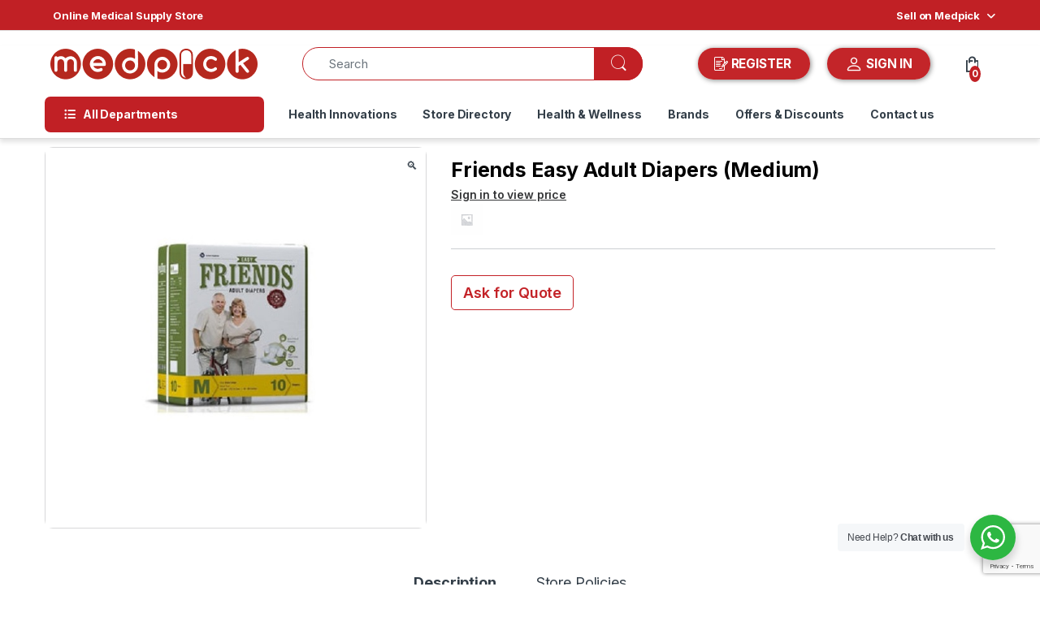

--- FILE ---
content_type: text/html; charset=UTF-8
request_url: https://medpick.in/product/friends-easy-adult-diapers-medium-2/
body_size: 69562
content:
    <!DOCTYPE html>
<html lang="en-US" prefix="og: https://ogp.me/ns#">
<head>
<meta charset="UTF-8">
<meta name="viewport" content="width=device-width, initial-scale=1">
<link rel="profile" href="https://gmpg.org/xfn/11">
<link rel="pingback" href="https://medpick.in/xmlrpc.php">


<!-- Search Engine Optimization by Rank Math - https://rankmath.com/ -->
<title>Friends Easy Adult Diapers (Medium) - Medpick</title>
<meta name="description" content="- The Friends Easy Adult Diapers are standard variants from the Friends family"/>
<meta name="robots" content="follow, index, max-snippet:-1, max-video-preview:-1, max-image-preview:large"/>
<link rel="canonical" href="https://medpick.in/product/friends-easy-adult-diapers-medium-2/" />
<meta property="og:locale" content="en_US" />
<meta property="og:type" content="product" />
<meta property="og:title" content="Friends Easy Adult Diapers (Medium) - Medpick" />
<meta property="og:description" content="- The Friends Easy Adult Diapers are standard variants from the Friends family" />
<meta property="og:url" content="https://medpick.in/product/friends-easy-adult-diapers-medium-2/" />
<meta property="og:site_name" content="Medpick" />
<meta property="og:updated_time" content="2025-07-15T09:24:23+00:00" />
<meta property="og:image" content="https://medpick.in/wp-content/uploads/2023/11/Friends-Easy-Adult-Diapers-Medium.jpg" />
<meta property="og:image:secure_url" content="https://medpick.in/wp-content/uploads/2023/11/Friends-Easy-Adult-Diapers-Medium.jpg" />
<meta property="og:image:width" content="600" />
<meta property="og:image:height" content="600" />
<meta property="og:image:alt" content="Friends Easy Adult Diapers (Medium)" />
<meta property="og:image:type" content="image/jpeg" />
<meta property="product:price:currency" content="INR" />
<meta property="product:availability" content="instock" />
<meta name="twitter:card" content="summary_large_image" />
<meta name="twitter:title" content="Friends Easy Adult Diapers (Medium) - Medpick" />
<meta name="twitter:description" content="- The Friends Easy Adult Diapers are standard variants from the Friends family" />
<meta name="twitter:image" content="https://medpick.in/wp-content/uploads/2023/11/Friends-Easy-Adult-Diapers-Medium.jpg" />
<script type="application/ld+json" class="rank-math-schema">{"@context":"https://schema.org","@graph":[{"@type":"Organization","@id":"https://medpick.in/#organization","name":"Medpick","url":"https://medpick.in"},{"@type":"WebSite","@id":"https://medpick.in/#website","url":"https://medpick.in","name":"Medpick","publisher":{"@id":"https://medpick.in/#organization"},"inLanguage":"en-US"},{"@type":"ImageObject","@id":"https://medpick.in/wp-content/uploads/2023/11/Friends-Easy-Adult-Diapers-Medium.jpg","url":"https://medpick.in/wp-content/uploads/2023/11/Friends-Easy-Adult-Diapers-Medium.jpg","width":"600","height":"600","inLanguage":"en-US"},{"@type":"ItemPage","@id":"https://medpick.in/product/friends-easy-adult-diapers-medium-2/#webpage","url":"https://medpick.in/product/friends-easy-adult-diapers-medium-2/","name":"Friends Easy Adult Diapers (Medium) - Medpick","datePublished":"2023-11-16T11:53:40+00:00","dateModified":"2025-07-15T09:24:23+00:00","isPartOf":{"@id":"https://medpick.in/#website"},"primaryImageOfPage":{"@id":"https://medpick.in/wp-content/uploads/2023/11/Friends-Easy-Adult-Diapers-Medium.jpg"},"inLanguage":"en-US"},{"@type":"Product","name":"Friends Easy Adult Diapers (Medium) - Medpick","description":"- The Friends Easy Adult Diapers are standard variants from the Friends family","sku":"MP92120","category":"Nobel Hygiene","mainEntityOfPage":{"@id":"https://medpick.in/product/friends-easy-adult-diapers-medium-2/#webpage"},"image":[{"@type":"ImageObject","url":"https://medpick.in/wp-content/uploads/2023/11/Friends-Easy-Adult-Diapers-Medium.jpg","height":"600","width":"600"}],"additionalProperty":[{"@type":"PropertyValue","name":"pa_brands","value":"Nobel Hygiene"}],"@id":"https://medpick.in/product/friends-easy-adult-diapers-medium-2/#richSnippet"}]}</script>
<!-- /Rank Math WordPress SEO plugin -->

<link rel='dns-prefetch' href='//fonts.googleapis.com' />
<link rel="alternate" type="application/rss+xml" title="Medpick &raquo; Feed" href="https://medpick.in/feed/" />
<link rel="alternate" type="application/rss+xml" title="Medpick &raquo; Comments Feed" href="https://medpick.in/comments/feed/" />
<link rel="alternate" title="oEmbed (JSON)" type="application/json+oembed" href="https://medpick.in/wp-json/oembed/1.0/embed?url=https%3A%2F%2Fmedpick.in%2Fproduct%2Ffriends-easy-adult-diapers-medium-2%2F" />
<link rel="alternate" title="oEmbed (XML)" type="text/xml+oembed" href="https://medpick.in/wp-json/oembed/1.0/embed?url=https%3A%2F%2Fmedpick.in%2Fproduct%2Ffriends-easy-adult-diapers-medium-2%2F&#038;format=xml" />
		<!-- This site uses the Google Analytics by MonsterInsights plugin v9.11.0 - Using Analytics tracking - https://www.monsterinsights.com/ -->
		<!-- Note: MonsterInsights is not currently configured on this site. The site owner needs to authenticate with Google Analytics in the MonsterInsights settings panel. -->
					<!-- No tracking code set -->
				<!-- / Google Analytics by MonsterInsights -->
		<style id='wp-img-auto-sizes-contain-inline-css' type='text/css'>
img:is([sizes=auto i],[sizes^="auto," i]){contain-intrinsic-size:3000px 1500px}
/*# sourceURL=wp-img-auto-sizes-contain-inline-css */
</style>
<link rel='stylesheet' id='berocket_mm_quantity_style-css' href='https://medpick.in/wp-content/plugins/minmax-quantity-for-woocommerce/css/shop.css?ver=1.3.8.3' type='text/css' media='all' />
<link rel='stylesheet' id='woobt-blocks-css' href='https://medpick.in/wp-content/plugins/woo-bought-together/assets/css/blocks.css?ver=7.7.5' type='text/css' media='all' />
<style id='wp-emoji-styles-inline-css' type='text/css'>

	img.wp-smiley, img.emoji {
		display: inline !important;
		border: none !important;
		box-shadow: none !important;
		height: 1em !important;
		width: 1em !important;
		margin: 0 0.07em !important;
		vertical-align: -0.1em !important;
		background: none !important;
		padding: 0 !important;
	}
/*# sourceURL=wp-emoji-styles-inline-css */
</style>
<style id='wp-block-library-inline-css' type='text/css'>
:root{--wp-block-synced-color:#7a00df;--wp-block-synced-color--rgb:122,0,223;--wp-bound-block-color:var(--wp-block-synced-color);--wp-editor-canvas-background:#ddd;--wp-admin-theme-color:#007cba;--wp-admin-theme-color--rgb:0,124,186;--wp-admin-theme-color-darker-10:#006ba1;--wp-admin-theme-color-darker-10--rgb:0,107,160.5;--wp-admin-theme-color-darker-20:#005a87;--wp-admin-theme-color-darker-20--rgb:0,90,135;--wp-admin-border-width-focus:2px}@media (min-resolution:192dpi){:root{--wp-admin-border-width-focus:1.5px}}.wp-element-button{cursor:pointer}:root .has-very-light-gray-background-color{background-color:#eee}:root .has-very-dark-gray-background-color{background-color:#313131}:root .has-very-light-gray-color{color:#eee}:root .has-very-dark-gray-color{color:#313131}:root .has-vivid-green-cyan-to-vivid-cyan-blue-gradient-background{background:linear-gradient(135deg,#00d084,#0693e3)}:root .has-purple-crush-gradient-background{background:linear-gradient(135deg,#34e2e4,#4721fb 50%,#ab1dfe)}:root .has-hazy-dawn-gradient-background{background:linear-gradient(135deg,#faaca8,#dad0ec)}:root .has-subdued-olive-gradient-background{background:linear-gradient(135deg,#fafae1,#67a671)}:root .has-atomic-cream-gradient-background{background:linear-gradient(135deg,#fdd79a,#004a59)}:root .has-nightshade-gradient-background{background:linear-gradient(135deg,#330968,#31cdcf)}:root .has-midnight-gradient-background{background:linear-gradient(135deg,#020381,#2874fc)}:root{--wp--preset--font-size--normal:16px;--wp--preset--font-size--huge:42px}.has-regular-font-size{font-size:1em}.has-larger-font-size{font-size:2.625em}.has-normal-font-size{font-size:var(--wp--preset--font-size--normal)}.has-huge-font-size{font-size:var(--wp--preset--font-size--huge)}.has-text-align-center{text-align:center}.has-text-align-left{text-align:left}.has-text-align-right{text-align:right}.has-fit-text{white-space:nowrap!important}#end-resizable-editor-section{display:none}.aligncenter{clear:both}.items-justified-left{justify-content:flex-start}.items-justified-center{justify-content:center}.items-justified-right{justify-content:flex-end}.items-justified-space-between{justify-content:space-between}.screen-reader-text{border:0;clip-path:inset(50%);height:1px;margin:-1px;overflow:hidden;padding:0;position:absolute;width:1px;word-wrap:normal!important}.screen-reader-text:focus{background-color:#ddd;clip-path:none;color:#444;display:block;font-size:1em;height:auto;left:5px;line-height:normal;padding:15px 23px 14px;text-decoration:none;top:5px;width:auto;z-index:100000}html :where(.has-border-color){border-style:solid}html :where([style*=border-top-color]){border-top-style:solid}html :where([style*=border-right-color]){border-right-style:solid}html :where([style*=border-bottom-color]){border-bottom-style:solid}html :where([style*=border-left-color]){border-left-style:solid}html :where([style*=border-width]){border-style:solid}html :where([style*=border-top-width]){border-top-style:solid}html :where([style*=border-right-width]){border-right-style:solid}html :where([style*=border-bottom-width]){border-bottom-style:solid}html :where([style*=border-left-width]){border-left-style:solid}html :where(img[class*=wp-image-]){height:auto;max-width:100%}:where(figure){margin:0 0 1em}html :where(.is-position-sticky){--wp-admin--admin-bar--position-offset:var(--wp-admin--admin-bar--height,0px)}@media screen and (max-width:600px){html :where(.is-position-sticky){--wp-admin--admin-bar--position-offset:0px}}

/*# sourceURL=wp-block-library-inline-css */
</style><style id='global-styles-inline-css' type='text/css'>
:root{--wp--preset--aspect-ratio--square: 1;--wp--preset--aspect-ratio--4-3: 4/3;--wp--preset--aspect-ratio--3-4: 3/4;--wp--preset--aspect-ratio--3-2: 3/2;--wp--preset--aspect-ratio--2-3: 2/3;--wp--preset--aspect-ratio--16-9: 16/9;--wp--preset--aspect-ratio--9-16: 9/16;--wp--preset--color--black: #000000;--wp--preset--color--cyan-bluish-gray: #abb8c3;--wp--preset--color--white: #ffffff;--wp--preset--color--pale-pink: #f78da7;--wp--preset--color--vivid-red: #cf2e2e;--wp--preset--color--luminous-vivid-orange: #ff6900;--wp--preset--color--luminous-vivid-amber: #fcb900;--wp--preset--color--light-green-cyan: #7bdcb5;--wp--preset--color--vivid-green-cyan: #00d084;--wp--preset--color--pale-cyan-blue: #8ed1fc;--wp--preset--color--vivid-cyan-blue: #0693e3;--wp--preset--color--vivid-purple: #9b51e0;--wp--preset--gradient--vivid-cyan-blue-to-vivid-purple: linear-gradient(135deg,rgb(6,147,227) 0%,rgb(155,81,224) 100%);--wp--preset--gradient--light-green-cyan-to-vivid-green-cyan: linear-gradient(135deg,rgb(122,220,180) 0%,rgb(0,208,130) 100%);--wp--preset--gradient--luminous-vivid-amber-to-luminous-vivid-orange: linear-gradient(135deg,rgb(252,185,0) 0%,rgb(255,105,0) 100%);--wp--preset--gradient--luminous-vivid-orange-to-vivid-red: linear-gradient(135deg,rgb(255,105,0) 0%,rgb(207,46,46) 100%);--wp--preset--gradient--very-light-gray-to-cyan-bluish-gray: linear-gradient(135deg,rgb(238,238,238) 0%,rgb(169,184,195) 100%);--wp--preset--gradient--cool-to-warm-spectrum: linear-gradient(135deg,rgb(74,234,220) 0%,rgb(151,120,209) 20%,rgb(207,42,186) 40%,rgb(238,44,130) 60%,rgb(251,105,98) 80%,rgb(254,248,76) 100%);--wp--preset--gradient--blush-light-purple: linear-gradient(135deg,rgb(255,206,236) 0%,rgb(152,150,240) 100%);--wp--preset--gradient--blush-bordeaux: linear-gradient(135deg,rgb(254,205,165) 0%,rgb(254,45,45) 50%,rgb(107,0,62) 100%);--wp--preset--gradient--luminous-dusk: linear-gradient(135deg,rgb(255,203,112) 0%,rgb(199,81,192) 50%,rgb(65,88,208) 100%);--wp--preset--gradient--pale-ocean: linear-gradient(135deg,rgb(255,245,203) 0%,rgb(182,227,212) 50%,rgb(51,167,181) 100%);--wp--preset--gradient--electric-grass: linear-gradient(135deg,rgb(202,248,128) 0%,rgb(113,206,126) 100%);--wp--preset--gradient--midnight: linear-gradient(135deg,rgb(2,3,129) 0%,rgb(40,116,252) 100%);--wp--preset--font-size--small: 13px;--wp--preset--font-size--medium: 20px;--wp--preset--font-size--large: 36px;--wp--preset--font-size--x-large: 42px;--wp--preset--spacing--20: 0.44rem;--wp--preset--spacing--30: 0.67rem;--wp--preset--spacing--40: 1rem;--wp--preset--spacing--50: 1.5rem;--wp--preset--spacing--60: 2.25rem;--wp--preset--spacing--70: 3.38rem;--wp--preset--spacing--80: 5.06rem;--wp--preset--shadow--natural: 6px 6px 9px rgba(0, 0, 0, 0.2);--wp--preset--shadow--deep: 12px 12px 50px rgba(0, 0, 0, 0.4);--wp--preset--shadow--sharp: 6px 6px 0px rgba(0, 0, 0, 0.2);--wp--preset--shadow--outlined: 6px 6px 0px -3px rgb(255, 255, 255), 6px 6px rgb(0, 0, 0);--wp--preset--shadow--crisp: 6px 6px 0px rgb(0, 0, 0);}:where(.is-layout-flex){gap: 0.5em;}:where(.is-layout-grid){gap: 0.5em;}body .is-layout-flex{display: flex;}.is-layout-flex{flex-wrap: wrap;align-items: center;}.is-layout-flex > :is(*, div){margin: 0;}body .is-layout-grid{display: grid;}.is-layout-grid > :is(*, div){margin: 0;}:where(.wp-block-columns.is-layout-flex){gap: 2em;}:where(.wp-block-columns.is-layout-grid){gap: 2em;}:where(.wp-block-post-template.is-layout-flex){gap: 1.25em;}:where(.wp-block-post-template.is-layout-grid){gap: 1.25em;}.has-black-color{color: var(--wp--preset--color--black) !important;}.has-cyan-bluish-gray-color{color: var(--wp--preset--color--cyan-bluish-gray) !important;}.has-white-color{color: var(--wp--preset--color--white) !important;}.has-pale-pink-color{color: var(--wp--preset--color--pale-pink) !important;}.has-vivid-red-color{color: var(--wp--preset--color--vivid-red) !important;}.has-luminous-vivid-orange-color{color: var(--wp--preset--color--luminous-vivid-orange) !important;}.has-luminous-vivid-amber-color{color: var(--wp--preset--color--luminous-vivid-amber) !important;}.has-light-green-cyan-color{color: var(--wp--preset--color--light-green-cyan) !important;}.has-vivid-green-cyan-color{color: var(--wp--preset--color--vivid-green-cyan) !important;}.has-pale-cyan-blue-color{color: var(--wp--preset--color--pale-cyan-blue) !important;}.has-vivid-cyan-blue-color{color: var(--wp--preset--color--vivid-cyan-blue) !important;}.has-vivid-purple-color{color: var(--wp--preset--color--vivid-purple) !important;}.has-black-background-color{background-color: var(--wp--preset--color--black) !important;}.has-cyan-bluish-gray-background-color{background-color: var(--wp--preset--color--cyan-bluish-gray) !important;}.has-white-background-color{background-color: var(--wp--preset--color--white) !important;}.has-pale-pink-background-color{background-color: var(--wp--preset--color--pale-pink) !important;}.has-vivid-red-background-color{background-color: var(--wp--preset--color--vivid-red) !important;}.has-luminous-vivid-orange-background-color{background-color: var(--wp--preset--color--luminous-vivid-orange) !important;}.has-luminous-vivid-amber-background-color{background-color: var(--wp--preset--color--luminous-vivid-amber) !important;}.has-light-green-cyan-background-color{background-color: var(--wp--preset--color--light-green-cyan) !important;}.has-vivid-green-cyan-background-color{background-color: var(--wp--preset--color--vivid-green-cyan) !important;}.has-pale-cyan-blue-background-color{background-color: var(--wp--preset--color--pale-cyan-blue) !important;}.has-vivid-cyan-blue-background-color{background-color: var(--wp--preset--color--vivid-cyan-blue) !important;}.has-vivid-purple-background-color{background-color: var(--wp--preset--color--vivid-purple) !important;}.has-black-border-color{border-color: var(--wp--preset--color--black) !important;}.has-cyan-bluish-gray-border-color{border-color: var(--wp--preset--color--cyan-bluish-gray) !important;}.has-white-border-color{border-color: var(--wp--preset--color--white) !important;}.has-pale-pink-border-color{border-color: var(--wp--preset--color--pale-pink) !important;}.has-vivid-red-border-color{border-color: var(--wp--preset--color--vivid-red) !important;}.has-luminous-vivid-orange-border-color{border-color: var(--wp--preset--color--luminous-vivid-orange) !important;}.has-luminous-vivid-amber-border-color{border-color: var(--wp--preset--color--luminous-vivid-amber) !important;}.has-light-green-cyan-border-color{border-color: var(--wp--preset--color--light-green-cyan) !important;}.has-vivid-green-cyan-border-color{border-color: var(--wp--preset--color--vivid-green-cyan) !important;}.has-pale-cyan-blue-border-color{border-color: var(--wp--preset--color--pale-cyan-blue) !important;}.has-vivid-cyan-blue-border-color{border-color: var(--wp--preset--color--vivid-cyan-blue) !important;}.has-vivid-purple-border-color{border-color: var(--wp--preset--color--vivid-purple) !important;}.has-vivid-cyan-blue-to-vivid-purple-gradient-background{background: var(--wp--preset--gradient--vivid-cyan-blue-to-vivid-purple) !important;}.has-light-green-cyan-to-vivid-green-cyan-gradient-background{background: var(--wp--preset--gradient--light-green-cyan-to-vivid-green-cyan) !important;}.has-luminous-vivid-amber-to-luminous-vivid-orange-gradient-background{background: var(--wp--preset--gradient--luminous-vivid-amber-to-luminous-vivid-orange) !important;}.has-luminous-vivid-orange-to-vivid-red-gradient-background{background: var(--wp--preset--gradient--luminous-vivid-orange-to-vivid-red) !important;}.has-very-light-gray-to-cyan-bluish-gray-gradient-background{background: var(--wp--preset--gradient--very-light-gray-to-cyan-bluish-gray) !important;}.has-cool-to-warm-spectrum-gradient-background{background: var(--wp--preset--gradient--cool-to-warm-spectrum) !important;}.has-blush-light-purple-gradient-background{background: var(--wp--preset--gradient--blush-light-purple) !important;}.has-blush-bordeaux-gradient-background{background: var(--wp--preset--gradient--blush-bordeaux) !important;}.has-luminous-dusk-gradient-background{background: var(--wp--preset--gradient--luminous-dusk) !important;}.has-pale-ocean-gradient-background{background: var(--wp--preset--gradient--pale-ocean) !important;}.has-electric-grass-gradient-background{background: var(--wp--preset--gradient--electric-grass) !important;}.has-midnight-gradient-background{background: var(--wp--preset--gradient--midnight) !important;}.has-small-font-size{font-size: var(--wp--preset--font-size--small) !important;}.has-medium-font-size{font-size: var(--wp--preset--font-size--medium) !important;}.has-large-font-size{font-size: var(--wp--preset--font-size--large) !important;}.has-x-large-font-size{font-size: var(--wp--preset--font-size--x-large) !important;}
/*# sourceURL=global-styles-inline-css */
</style>

<style id='classic-theme-styles-inline-css' type='text/css'>
/*! This file is auto-generated */
.wp-block-button__link{color:#fff;background-color:#32373c;border-radius:9999px;box-shadow:none;text-decoration:none;padding:calc(.667em + 2px) calc(1.333em + 2px);font-size:1.125em}.wp-block-file__button{background:#32373c;color:#fff;text-decoration:none}
/*# sourceURL=/wp-includes/css/classic-themes.min.css */
</style>
<link rel='stylesheet' id='nta-css-popup-css' href='https://medpick.in/wp-content/plugins/wp-whatsapp/assets/dist/css/style.css?ver=6.9' type='text/css' media='all' />
<style id='bogo-dummy-handle-inline-css' type='text/css'>

            .pi-msg-title{
                background:#cccccc;
                color:#000000;
            }

            .pisol-variation-handler.pisol-hidden{
                display:none;
            }
        
/*# sourceURL=bogo-dummy-handle-inline-css */
</style>
<link rel='stylesheet' id='buy-one-get-one-free-woocommerce-css' href='https://medpick.in/wp-content/plugins/buy-one-get-one-free/public/css/buy-one-get-one-free-woocommerce-public.css?ver=1.11.6' type='text/css' media='all' />
<link rel='stylesheet' id='contact-form-7-css' href='https://medpick.in/wp-content/plugins/contact-form-7/includes/css/styles.css?ver=6.1.4' type='text/css' media='all' />
<link rel='stylesheet' id='nbcpf-intlTelInput-style-css' href='https://medpick.in/wp-content/plugins/country-phone-field-contact-form-7/assets/css/intlTelInput.min.css?ver=6.9' type='text/css' media='all' />
<link rel='stylesheet' id='nbcpf-countryFlag-style-css' href='https://medpick.in/wp-content/plugins/country-phone-field-contact-form-7/assets/css/countrySelect.min.css?ver=6.9' type='text/css' media='all' />
<link rel='stylesheet' id='mas-wc-brands-style-css' href='https://medpick.in/wp-content/plugins/mas-woocommerce-brands/assets/css/style.css?ver=1.1.0' type='text/css' media='all' />
<link rel='stylesheet' id='js_composer_front-css' href='https://medpick.in/wp-content/plugins/js_composer/assets/css/js_composer.min.css?ver=7.1' type='text/css' media='all' />
<link rel='stylesheet' id='theme.css-css' href='https://medpick.in/wp-content/plugins/popup-builder/public/css/theme.css?ver=4.4.2' type='text/css' media='all' />
<link rel='stylesheet' id='photoswipe-css' href='https://medpick.in/wp-content/plugins/woocommerce/assets/css/photoswipe/photoswipe.min.css?ver=10.4.3' type='text/css' media='all' />
<link rel='stylesheet' id='photoswipe-default-skin-css' href='https://medpick.in/wp-content/plugins/woocommerce/assets/css/photoswipe/default-skin/default-skin.min.css?ver=10.4.3' type='text/css' media='all' />
<style id='woocommerce-inline-inline-css' type='text/css'>
.woocommerce form .form-row .required { visibility: visible; }
/*# sourceURL=woocommerce-inline-inline-css */
</style>
<link rel='stylesheet' id='aws-style-css' href='https://medpick.in/wp-content/plugins/advanced-woo-search/assets/css/common.min.css?ver=3.50' type='text/css' media='all' />
<link rel='stylesheet' id='dashicons-css' href='https://medpick.in/wp-includes/css/dashicons.min.css?ver=6.9' type='text/css' media='all' />
<link rel='stylesheet' id='cfvsw_swatches_product-css' href='https://medpick.in/wp-content/plugins/variation-swatches-woo/assets/css/swatches.css?ver=1.0.13' type='text/css' media='all' />
<style id='cfvsw_swatches_product-inline-css' type='text/css'>
.cfvsw-tooltip{background:#000000;color:#ffffff;} .cfvsw-tooltip:before{background:#000000;}:root {--cfvsw-swatches-font-size: 12px;--cfvsw-swatches-border-color: #000000;--cfvsw-swatches-border-color-hover: #00000080;--cfvsw-swatches-border-width: 1px;--cfvsw-swatches-tooltip-font-size: 12px;}
/*# sourceURL=cfvsw_swatches_product-inline-css */
</style>
<link rel='stylesheet' id='slick-css' href='https://medpick.in/wp-content/plugins/woo-bought-together/assets/slick/slick.css?ver=6.9' type='text/css' media='all' />
<link rel='stylesheet' id='woobt-frontend-css' href='https://medpick.in/wp-content/plugins/woo-bought-together/assets/css/frontend.css?ver=7.7.5' type='text/css' media='all' />
<link rel='stylesheet' id='electro-fonts-css' href='https://fonts.googleapis.com/css2?family=Inter:wght@300;400;600;700&#038;display=swap' type='text/css' media='all' />
<link rel='stylesheet' id='font-electro-css' href='https://medpick.in/wp-content/themes/electro/assets/css/font-electro.css?ver=3.6.5' type='text/css' media='all' />
<link rel='stylesheet' id='fontawesome-css' href='https://medpick.in/wp-content/themes/electro/assets/vendor/fontawesome/css/all.min.css?ver=3.6.5' type='text/css' media='all' />
<link rel='stylesheet' id='animate-css-css' href='https://medpick.in/wp-content/themes/electro/assets/vendor/animate.css/animate.min.css?ver=3.6.5' type='text/css' media='all' />
<link rel='stylesheet' id='electro-style-css' href='https://medpick.in/wp-content/themes/electro/style.min.css?ver=3.6.5' type='text/css' media='all' />
<link rel='stylesheet' id='wcfm_core_css-css' href='https://medpick.in/wp-content/plugins/wc-frontend-manager/assets/css/min/wcfm-style-core.css?ver=6.7.24' type='text/css' media='all' />
<link rel='stylesheet' id='wcfmvm_custom_subscribe_button_css-css' href='https://medpick.in/wp-content/uploads/wcfm/wcfmvm-style-custom-subscribe-button-1700292917.css?ver=2.11.8' type='text/css' media='all' />
<link rel='stylesheet' id='jquery-ui-style-css' href='https://medpick.in/wp-content/plugins/woocommerce/assets/css/jquery-ui/jquery-ui.min.css?ver=10.4.3' type='text/css' media='all' />
<link rel='stylesheet' id='wcfm_fa_icon_css-css' href='https://medpick.in/wp-content/plugins/wc-frontend-manager/assets/fonts/font-awesome/css/wcfmicon.min.css?ver=6.7.24' type='text/css' media='all' />
<link rel='stylesheet' id='wcfmmp_product_css-css' href='https://medpick.in/wp-content/plugins/wc-multivendor-marketplace/assets/css/min/store/wcfmmp-style-product.css?ver=3.7.0' type='text/css' media='all' />
<script type="text/template" id="tmpl-variation-template">
	<div class="woocommerce-variation-description">{{{ data.variation.variation_description }}}</div>
	<div class="woocommerce-variation-price">{{{ data.variation.price_html }}}</div>
	<div class="woocommerce-variation-availability">{{{ data.variation.availability_html }}}</div>
</script>
<script type="text/template" id="tmpl-unavailable-variation-template">
	<p role="alert">Sorry, this product is unavailable. Please choose a different combination.</p>
</script>
<script type="text/javascript" src="https://medpick.in/wp-includes/js/jquery/jquery.min.js?ver=3.7.1" id="jquery-core-js"></script>
<script type="text/javascript" src="https://medpick.in/wp-includes/js/jquery/jquery-migrate.min.js?ver=3.4.1" id="jquery-migrate-js"></script>
<script type="text/javascript" src="https://medpick.in/wp-content/plugins/buy-one-get-one-free/public/js/buy-one-get-one-free-woocommerce-public.js?ver=1.11.6" id="buy-one-get-one-free-woocommerce-js"></script>
<script type="text/javascript" src="https://medpick.in/wp-content/plugins/minmax-quantity-for-woocommerce/js/frontend.js?ver=6.9" id="berocket-front-cart-js-js"></script>
<script type="text/javascript" id="Popup.js-js-before">
/* <![CDATA[ */
var sgpbPublicUrl = "https:\/\/medpick.in\/wp-content\/plugins\/popup-builder\/public\/";
var SGPB_JS_LOCALIZATION = {"imageSupportAlertMessage":"Only image files supported","pdfSupportAlertMessage":"Only pdf files supported","areYouSure":"Are you sure?","addButtonSpinner":"L","audioSupportAlertMessage":"Only audio files supported (e.g.: mp3, wav, m4a, ogg)","publishPopupBeforeElementor":"Please, publish the popup before starting to use Elementor with it!","publishPopupBeforeDivi":"Please, publish the popup before starting to use Divi Builder with it!","closeButtonAltText":"Close"};
//# sourceURL=Popup.js-js-before
/* ]]> */
</script>
<script type="text/javascript" src="https://medpick.in/wp-content/plugins/popup-builder/public/js/Popup.js?ver=4.4.2" id="Popup.js-js"></script>
<script type="text/javascript" src="https://medpick.in/wp-content/plugins/popup-builder/public/js/PopupConfig.js?ver=4.4.2" id="PopupConfig.js-js"></script>
<script type="text/javascript" id="PopupBuilder.js-js-before">
/* <![CDATA[ */
var SGPB_POPUP_PARAMS = {"popupTypeAgeRestriction":"ageRestriction","defaultThemeImages":{"1":"https:\/\/medpick.in\/wp-content\/plugins\/popup-builder\/public\/img\/theme_1\/close.png","2":"https:\/\/medpick.in\/wp-content\/plugins\/popup-builder\/public\/img\/theme_2\/close.png","3":"https:\/\/medpick.in\/wp-content\/plugins\/popup-builder\/public\/img\/theme_3\/close.png","5":"https:\/\/medpick.in\/wp-content\/plugins\/popup-builder\/public\/img\/theme_5\/close.png","6":"https:\/\/medpick.in\/wp-content\/plugins\/popup-builder\/public\/img\/theme_6\/close.png"},"homePageUrl":"https:\/\/medpick.in\/","isPreview":false,"convertedIdsReverse":[],"dontShowPopupExpireTime":365,"conditionalJsClasses":[],"disableAnalyticsGeneral":false};
var SGPB_JS_PACKAGES = {"packages":{"current":1,"free":1,"silver":2,"gold":3,"platinum":4},"extensions":{"geo-targeting":false,"advanced-closing":false}};
var SGPB_JS_PARAMS = {"ajaxUrl":"https:\/\/medpick.in\/wp-admin\/admin-ajax.php","nonce":"50a584f309"};
//# sourceURL=PopupBuilder.js-js-before
/* ]]> */
</script>
<script type="text/javascript" src="https://medpick.in/wp-content/plugins/popup-builder/public/js/PopupBuilder.js?ver=4.4.2" id="PopupBuilder.js-js"></script>
<script type="text/javascript" src="https://medpick.in/wp-content/plugins/woocommerce/assets/js/jquery-blockui/jquery.blockUI.min.js?ver=2.7.0-wc.10.4.3" id="wc-jquery-blockui-js" data-wp-strategy="defer"></script>
<script type="text/javascript" id="wc-add-to-cart-js-extra">
/* <![CDATA[ */
var wc_add_to_cart_params = {"ajax_url":"/wp-admin/admin-ajax.php","wc_ajax_url":"/?wc-ajax=%%endpoint%%","i18n_view_cart":"View cart","cart_url":"https://medpick.in/cart/","is_cart":"","cart_redirect_after_add":"yes"};
//# sourceURL=wc-add-to-cart-js-extra
/* ]]> */
</script>
<script type="text/javascript" src="https://medpick.in/wp-content/plugins/woocommerce/assets/js/frontend/add-to-cart.min.js?ver=10.4.3" id="wc-add-to-cart-js" data-wp-strategy="defer"></script>
<script type="text/javascript" src="https://medpick.in/wp-content/plugins/woocommerce/assets/js/zoom/jquery.zoom.min.js?ver=1.7.21-wc.10.4.3" id="wc-zoom-js" defer="defer" data-wp-strategy="defer"></script>
<script type="text/javascript" src="https://medpick.in/wp-content/plugins/woocommerce/assets/js/flexslider/jquery.flexslider.min.js?ver=2.7.2-wc.10.4.3" id="wc-flexslider-js" defer="defer" data-wp-strategy="defer"></script>
<script type="text/javascript" src="https://medpick.in/wp-content/plugins/woocommerce/assets/js/photoswipe/photoswipe.min.js?ver=4.1.1-wc.10.4.3" id="wc-photoswipe-js" defer="defer" data-wp-strategy="defer"></script>
<script type="text/javascript" src="https://medpick.in/wp-content/plugins/woocommerce/assets/js/photoswipe/photoswipe-ui-default.min.js?ver=4.1.1-wc.10.4.3" id="wc-photoswipe-ui-default-js" defer="defer" data-wp-strategy="defer"></script>
<script type="text/javascript" id="wc-single-product-js-extra">
/* <![CDATA[ */
var wc_single_product_params = {"i18n_required_rating_text":"Please select a rating","i18n_rating_options":["1 of 5 stars","2 of 5 stars","3 of 5 stars","4 of 5 stars","5 of 5 stars"],"i18n_product_gallery_trigger_text":"View full-screen image gallery","review_rating_required":"yes","flexslider":{"rtl":false,"animation":"slide","smoothHeight":true,"directionNav":false,"controlNav":true,"slideshow":false,"animationSpeed":500,"animationLoop":false,"allowOneSlide":false},"zoom_enabled":"1","zoom_options":[],"photoswipe_enabled":"1","photoswipe_options":{"shareEl":false,"closeOnScroll":false,"history":false,"hideAnimationDuration":0,"showAnimationDuration":0},"flexslider_enabled":"1"};
//# sourceURL=wc-single-product-js-extra
/* ]]> */
</script>
<script type="text/javascript" src="https://medpick.in/wp-content/plugins/woocommerce/assets/js/frontend/single-product.min.js?ver=10.4.3" id="wc-single-product-js" defer="defer" data-wp-strategy="defer"></script>
<script type="text/javascript" src="https://medpick.in/wp-content/plugins/woocommerce/assets/js/js-cookie/js.cookie.min.js?ver=2.1.4-wc.10.4.3" id="wc-js-cookie-js" defer="defer" data-wp-strategy="defer"></script>
<script type="text/javascript" id="woocommerce-js-extra">
/* <![CDATA[ */
var woocommerce_params = {"ajax_url":"/wp-admin/admin-ajax.php","wc_ajax_url":"/?wc-ajax=%%endpoint%%","i18n_password_show":"Show password","i18n_password_hide":"Hide password"};
//# sourceURL=woocommerce-js-extra
/* ]]> */
</script>
<script type="text/javascript" src="https://medpick.in/wp-content/plugins/woocommerce/assets/js/frontend/woocommerce.min.js?ver=10.4.3" id="woocommerce-js" defer="defer" data-wp-strategy="defer"></script>
<script type="text/javascript" src="https://medpick.in/wp-content/plugins/js_composer/assets/js/vendors/woocommerce-add-to-cart.js?ver=7.1" id="vc_woocommerce-add-to-cart-js-js"></script>
<script type="text/javascript" src="https://medpick.in/wp-includes/js/underscore.min.js?ver=1.13.7" id="underscore-js"></script>
<script type="text/javascript" id="wp-util-js-extra">
/* <![CDATA[ */
var _wpUtilSettings = {"ajax":{"url":"/wp-admin/admin-ajax.php"}};
//# sourceURL=wp-util-js-extra
/* ]]> */
</script>
<script type="text/javascript" src="https://medpick.in/wp-includes/js/wp-util.min.js?ver=6.9" id="wp-util-js"></script>
<script type="text/javascript" id="wc-cart-fragments-js-extra">
/* <![CDATA[ */
var wc_cart_fragments_params = {"ajax_url":"/wp-admin/admin-ajax.php","wc_ajax_url":"/?wc-ajax=%%endpoint%%","cart_hash_key":"wc_cart_hash_2eea2a781cca451700b4c9973f14b983","fragment_name":"wc_fragments_2eea2a781cca451700b4c9973f14b983","request_timeout":"5000"};
//# sourceURL=wc-cart-fragments-js-extra
/* ]]> */
</script>
<script type="text/javascript" src="https://medpick.in/wp-content/plugins/woocommerce/assets/js/frontend/cart-fragments.min.js?ver=10.4.3" id="wc-cart-fragments-js" defer="defer" data-wp-strategy="defer"></script>
<script></script><link rel="https://api.w.org/" href="https://medpick.in/wp-json/" /><link rel="alternate" title="JSON" type="application/json" href="https://medpick.in/wp-json/wp/v2/product/34639" /><link rel="EditURI" type="application/rsd+xml" title="RSD" href="https://medpick.in/xmlrpc.php?rsd" />
<meta name="generator" content="WordPress 6.9" />
<link rel='shortlink' href='https://medpick.in/?p=34639' />
<!-- Google Tag Manager -->
<script>(function(w,d,s,l,i){w[l]=w[l]||[];w[l].push({'gtm.start':
new Date().getTime(),event:'gtm.js'});var f=d.getElementsByTagName(s)[0],
j=d.createElement(s),dl=l!='dataLayer'?'&l='+l:'';j.async=true;j.src=
'https://www.googletagmanager.com/gtm.js?id='+i+dl;f.parentNode.insertBefore(j,f);
})(window,document,'script','dataLayer','GTM-KK253Q4F');</script>
<!-- End Google Tag Manager -->

<style></style><meta name="generator" content="Redux 4.5.9" />        <style>
            .paytm_response{padding:15px; margin-bottom: 20px; border: 1px solid transparent; border-radius: 4px; text-align: center;}
            .paytm_response.error-box{color: #a94442; background-color: #f2dede; border-color: #ebccd1;}
            .paytm_response.success-box{color: #155724; background-color: #d4edda; border-color: #c3e6cb;}
        </style>
        <meta name="pinterest-rich-pin" content="false" />      <script> function createFcn(nm){(window.freshsales)[nm]=function(){(window.freshsales).push([nm].concat(Array.prototype.slice.call(arguments,0)))}; } (function(url,appToken,formCapture){window.freshsales=window.freshsales||[];if(window.freshsales.length==0){list='init identify trackPageView trackEvent set'.split(' ');for(var i=0;i<list.length;i++){var nm=list[i];createFcn(nm);}var t=document.createElement('script');t.async=1;t.src='https://assets.freshsales.io/assets/analytics.js';var ft=document.getElementsByTagName('script')[0];ft.parentNode.insertBefore(t,ft);freshsales.init('https://medorna.freshsales.io','a11b4c41ae3ff950fd7931b69422c8ae794abe3efb732bd325be396de7050544',true);}})();</script>
      <script src='//cdn.freshmarketer.com/698854/1750304.js'></script>
    	<noscript><style>.woocommerce-product-gallery{ opacity: 1 !important; }</style></noscript>
	<meta name="generator" content="Powered by WPBakery Page Builder - drag and drop page builder for WordPress."/>
<meta name="generator" content="Powered by Slider Revolution 6.6.14 - responsive, Mobile-Friendly Slider Plugin for WordPress with comfortable drag and drop interface." />
<link rel="icon" href="https://medpick.in/wp-content/uploads/2024/01/medpick_fav_icon-100x100.png" sizes="32x32" />
<link rel="icon" href="https://medpick.in/wp-content/uploads/2024/01/medpick_fav_icon-300x300.png" sizes="192x192" />
<link rel="apple-touch-icon" href="https://medpick.in/wp-content/uploads/2024/01/medpick_fav_icon-300x300.png" />
<meta name="msapplication-TileImage" content="https://medpick.in/wp-content/uploads/2024/01/medpick_fav_icon-300x300.png" />
<script>function setREVStartSize(e){
			//window.requestAnimationFrame(function() {
				window.RSIW = window.RSIW===undefined ? window.innerWidth : window.RSIW;
				window.RSIH = window.RSIH===undefined ? window.innerHeight : window.RSIH;
				try {
					var pw = document.getElementById(e.c).parentNode.offsetWidth,
						newh;
					pw = pw===0 || isNaN(pw) || (e.l=="fullwidth" || e.layout=="fullwidth") ? window.RSIW : pw;
					e.tabw = e.tabw===undefined ? 0 : parseInt(e.tabw);
					e.thumbw = e.thumbw===undefined ? 0 : parseInt(e.thumbw);
					e.tabh = e.tabh===undefined ? 0 : parseInt(e.tabh);
					e.thumbh = e.thumbh===undefined ? 0 : parseInt(e.thumbh);
					e.tabhide = e.tabhide===undefined ? 0 : parseInt(e.tabhide);
					e.thumbhide = e.thumbhide===undefined ? 0 : parseInt(e.thumbhide);
					e.mh = e.mh===undefined || e.mh=="" || e.mh==="auto" ? 0 : parseInt(e.mh,0);
					if(e.layout==="fullscreen" || e.l==="fullscreen")
						newh = Math.max(e.mh,window.RSIH);
					else{
						e.gw = Array.isArray(e.gw) ? e.gw : [e.gw];
						for (var i in e.rl) if (e.gw[i]===undefined || e.gw[i]===0) e.gw[i] = e.gw[i-1];
						e.gh = e.el===undefined || e.el==="" || (Array.isArray(e.el) && e.el.length==0)? e.gh : e.el;
						e.gh = Array.isArray(e.gh) ? e.gh : [e.gh];
						for (var i in e.rl) if (e.gh[i]===undefined || e.gh[i]===0) e.gh[i] = e.gh[i-1];
											
						var nl = new Array(e.rl.length),
							ix = 0,
							sl;
						e.tabw = e.tabhide>=pw ? 0 : e.tabw;
						e.thumbw = e.thumbhide>=pw ? 0 : e.thumbw;
						e.tabh = e.tabhide>=pw ? 0 : e.tabh;
						e.thumbh = e.thumbhide>=pw ? 0 : e.thumbh;
						for (var i in e.rl) nl[i] = e.rl[i]<window.RSIW ? 0 : e.rl[i];
						sl = nl[0];
						for (var i in nl) if (sl>nl[i] && nl[i]>0) { sl = nl[i]; ix=i;}
						var m = pw>(e.gw[ix]+e.tabw+e.thumbw) ? 1 : (pw-(e.tabw+e.thumbw)) / (e.gw[ix]);
						newh =  (e.gh[ix] * m) + (e.tabh + e.thumbh);
					}
					var el = document.getElementById(e.c);
					if (el!==null && el) el.style.height = newh+"px";
					el = document.getElementById(e.c+"_wrapper");
					if (el!==null && el) {
						el.style.height = newh+"px";
						el.style.display = "block";
					}
				} catch(e){
					console.log("Failure at Presize of Slider:" + e)
				}
			//});
		  };</script>
<style type="text/css">
        .footer-call-us .call-us-icon i,
        .header-support-info .support-icon i,
        .header-support-inner .support-icon,
        .widget_electro_products_filter .widget_layered_nav li > a:hover::before,
        .widget_electro_products_filter .widget_layered_nav li > a:focus::before,
        .widget_electro_products_filter .widget_product_categories li > a:hover::before,
        .widget_electro_products_filter .widget_product_categories li > a:focus::before,
        .widget_electro_products_filter .widget_layered_nav li.chosen > a::before,
        .widget_electro_products_filter .widget_product_categories li.current-cat > a::before,
        .features-list .media-left i,
        .secondary-nav>.dropdown.open >a::before,
        .secondary-nav>.dropdown.show >a::before,
        p.stars a,
        .top-bar.top-bar-v1 #menu-top-bar-left.nav-inline .menu-item > a i,
        .handheld-footer .handheld-footer-bar .footer-call-us .call-us-text span,
        .footer-v2 .handheld-footer .handheld-footer-bar .footer-call-us .call-us-text span,
        .top-bar .menu-item.customer-support i,
        .header-v13 .primary-nav-menu .nav-inline>.menu-item>a:hover,
        .header-v13 .primary-nav-menu .nav-inline>.dropdown:hover > a,
        .header-v13 .off-canvas-navigation-wrapper .navbar-toggler:hover,
        .header-v13 .off-canvas-navigation-wrapper button:hover,
        .header-v13 .off-canvas-navigation-wrapper.toggled .navbar-toggler:hover,
        .header-v13 .off-canvas-navigation-wrapper.toggled button:hover {
            color: #c12025;
        }

        .header-logo svg ellipse,
        .footer-logo svg ellipse{
            fill:#c12025;
        }

        .primary-nav .nav-inline > .menu-item .dropdown-menu,
        .primary-nav-menu .nav-inline > .menu-item .dropdown-menu,
        .navbar-primary .navbar-nav > .menu-item .dropdown-menu,
        .vertical-menu .menu-item-has-children > .dropdown-menu,
        .departments-menu .menu-item-has-children:hover > .dropdown-menu,
        .cat-nav .handheld>.mas-elementor-nav-menu--dropdown,
        .top-bar .nav-inline > .menu-item .dropdown-menu,
        .secondary-nav>.dropdown .dropdown-menu,
        .header-v6 .vertical-menu .list-group-item > .dropdown-menu,
        .best-selling-menu .nav-item>ul>li.electro-more-menu-item .dropdown-menu,
        .home-v5-slider .tp-tab.selected .tp-tab-title:before,
        .home-v5-slider .tp-tab.selected .tp-tab-title:after,
        .header-v5 .electro-navigation .departments-menu-v2>.dropdown>.dropdown-menu,
        .product-categories-list-with-header.v2 header .caption .section-title:after,
        .primary-nav-menu .nav-inline >.menu-item .dropdown-menu,
        .dropdown-menu-mini-cart,
        .dropdown-menu-user-account,
        .electro-navbar-primary .nav>.menu-item.menu-item-has-children .dropdown-menu,
        .header-v6 .header-logo-area .departments-menu-v2 .departments-menu-v2-title+.dropdown-menu,
        .departments-menu-v2 .departments-menu-v2-title+.dropdown-menu li.menu-item-has-children .dropdown-menu,
        .secondary-nav-v6 .secondary-nav-v6-inner .sub-menu,
        .secondary-nav-v6 .widget_nav_menu .sub-menu,
        .header-v14 .primary-nav .mas-elementor-nav-menu >.menu-item > .dropdown-menu {
            border-top-color: #c12025;
        }

        .columns-6-1 > ul.products > li.product .thumbnails > a:hover,
        .primary-nav .nav-inline .yamm-fw.open > a::before,
        .columns-6-1>ul.products.product-main-6-1 .electro-wc-product-gallery__wrapper .electro-wc-product-gallery__image.flex-active-slide img,
        .single-product .electro-wc-product-gallery .electro-wc-product-gallery__wrapper .electro-wc-product-gallery__image.flex-active-slide img,
        .products-6-1-with-categories-inner .product-main-6-1 .images .thumbnails a:hover,
        .home-v5-slider .tp-tab.selected .tp-tab-title:after,
        .electro-navbar .departments-menu-v2 .departments-menu-v2-title+.dropdown-menu li.menu-item-has-children>.dropdown-menu,
        .product-main-6-1 .thumbnails>a:focus, .product-main-6-1 .thumbnails>a:hover,
        .product-main-6-1 .thumbnails>a:focus, .product-main-6-1 .thumbnails>a:focus,
        .product-main-6-1 .thumbnails>a:focus>img, .product-main-6-1 .thumbnails>a:hover>img,
        .product-main-6-1 .thumbnails>a:focus>img, .product-main-6-1 .thumbnails>a:focus>img {
            border-bottom-color: #c12025;
        }

        .navbar-primary,
        .footer-newsletter,
        .button:hover::before,
        li.product:hover .button::before,
        li.product:hover .added_to_cart::before,
        .owl-item .product:hover .button::before,
        .owl-item .product:hover .added_to_cart::before,
        .widget_price_filter .ui-slider .ui-slider-handle,
        .woocommerce-pagination ul.page-numbers > li a.current,
        .woocommerce-pagination ul.page-numbers > li span.current,
        .pagination ul.page-numbers > li a.current,
        .pagination ul.page-numbers > li span.current,
        .owl-dots .owl-dot.active,
        .products-carousel-tabs .nav-link.active::before,
        .deal-progress .progress-bar,
        .products-2-1-2 .nav-link.active::before,
        .products-4-1-4 .nav-link.active::before,
        .da .da-action > a::after,
        .header-v1 .navbar-search .input-group .btn,
        .header-v3 .navbar-search .input-group .btn,
        .header-v6 .navbar-search .input-group .btn,
        .header-v8 .navbar-search .input-group .btn,
        .header-v9 .navbar-search .input-group .btn,
        .header-v10 .navbar-search .input-group .btn,
        .header-v11 .navbar-search .input-group-btn .btn,
        .header-v12 .navbar-search .input-group .btn,
        .vertical-menu > li:first-child,
        .widget.widget_tag_cloud .tagcloud a:hover,
        .widget.widget_tag_cloud .tagcloud a:focus,
        .navbar-mini-cart .cart-items-count,
        .navbar-compare .count,
        .navbar-wishlist .count,
        .wc-tabs > li.active a::before,
        .ec-tabs > li.active a::before,
        .woocommerce-info,
        .woocommerce-noreviews,
        p.no-comments,
        .products-2-1-2 .nav-link:hover::before,
        .products-4-1-4 .nav-link:hover::before,
        .single_add_to_cart_button,
        .section-onsale-product-carousel .onsale-product-carousel .onsale-product .onsale-product-content .deal-cart-button .button,
        .section-onsale-product-carousel .onsale-product-carousel .onsale-product .onsale-product-content .deal-cart-button .added_to_cart,
        .wpb-accordion .vc_tta.vc_general .vc_tta-panel.vc_active .vc_tta-panel-heading .vc_tta-panel-title > a i,
        ul.products > li.product.list-view:not(.list-view-small) .button:hover,
        ul.products > li.product.list-view:not(.list-view-small) .button:focus,
        ul.products > li.product.list-view:not(.list-view-small) .button:active,
        ul.products > li.product.list-view.list-view-small .button:hover::after,
        ul.products > li.product.list-view.list-view-small .button:focus::after,
        ul.products > li.product.list-view.list-view-small .button:active::after,
        .widget_electro_products_carousel_widget .section-products-carousel .owl-nav .owl-prev:hover,
        .widget_electro_products_carousel_widget .section-products-carousel .owl-nav .owl-next:hover,
        .full-color-background .header-v3,
        .full-color-background .header-v4,
        .full-color-background .top-bar,
        .top-bar-v3,
        .pace .pace-progress,
        .electro-handheld-footer-bar ul li a .count,
        .handheld-navigation-wrapper .stuck .navbar-toggler,
        .handheld-navigation-wrapper .stuck button,
        .handheld-navigation-wrapper.toggled .stuck .navbar-toggler,
        .handheld-navigation-wrapper.toggled .stuck button,
        .da .da-action>a::after,
        .demo_store,
        .header-v5 .header-top,
        .handheld-header-v2,
        .handheld-header-v2.stuck,
        #payment .place-order button[type=submit],
        .single-product .product-images-wrapper .woocommerce-product-gallery.electro-carousel-loaded .flex-control-nav li a.flex-active,
        .single-product .product-images-wrapper .electro-wc-product-gallery .flex-control-nav li a.flex-active,
        .single-product .product-images-wrapper .flex-control-nav li a.flex-active,
        .section-onsale-product .savings,
        .section-onsale-product-carousel .savings,
        .columns-6-1>ul.products.product-main-6-1>li.product .electro-wc-product-gallery .flex-control-nav li a.flex-active,
        .products-carousel-tabs-v5 header ul.nav-inline .nav-link.active,
        .products-carousel-tabs-with-deal header ul.nav-inline .nav-link.active,
        section .deals-carousel-inner-block .onsale-product .onsale-product-content .deal-cart-button .added_to_cart,
        section .deals-carousel-inner-block .onsale-product .onsale-product-content .deal-cart-button .button,
        .header-icon-counter,
        .electro-navbar,
        .departments-menu-v2-title,
        section .deals-carousel-inner-block .onsale-product .onsale-product-content .deal-cart-button .added_to_cart,
        section .deals-carousel-inner-block .onsale-product .onsale-product-content .deal-cart-button .button,
        .deal-products-with-featured header,
        .deal-products-with-featured ul.products > li.product.product-featured .savings,
        .mobile-header-v2,
        .mobile-header-v2.stuck,
        .product-categories-list-with-header.v2 header .caption .section-title,
        .product-categories-list-with-header.v2 header .caption .section-title,
        .home-mobile-v2-features-block,
        .show-nav .nav .nav-item.active .nav-link,
        .header-v5,
        .header-v5 .stuck,
        .electro-navbar-primary,
        .navbar-search-input-group .navbar-search-button,
        .da-block .da-action::after,
        .products-6-1 header.show-nav ul.nav .nav-item.active .nav-link,
        ul.products[data-view=list-view].columns-1>li.product .product-loop-footer .button,
        ul.products[data-view=list-view].columns-2>li.product .product-loop-footer .button,
        ul.products[data-view=list-view].columns-3>li.product .product-loop-footer .button,
        ul.products[data-view=list-view].columns-4>li.product .product-loop-footer .button,
        ul.products[data-view=list-view].columns-5>li.product .product-loop-footer .button,
        ul.products[data-view=list-view].columns-6>li.product .product-loop-footer .button,
        ul.products[data-view=list-view].columns-7>li.product .product-loop-footer .button,
        ul.products[data-view=list-view].columns-8>li.product .product-loop-footer .button,
        ul.products[data-view=list-view]>li.product .product-item__footer .add-to-cart-wrap a,
        .products.show-btn>li.product .added_to_cart,
        .products.show-btn>li.product .button,
        .yith-wcqv-button,
        .header-v7 .masthead,
        .header-v10 .secondary-nav-menu,
        section.category-icons-carousel-v2,
        .category-icons-carousel .category a:hover .category-icon,
        .products-carousel-banner-vertical-tabs .banners-tabs>.nav a.active,
        .products-carousel-with-timer .deal-countdown-timer,
        .section-onsale-product-carousel-v9 .onsale-product .deal-countdown-timer,
        .dokan-elector-style-active.store-v1 .profile-frame + .dokan-store-tabs > ul li.active a:after,
        .dokan-elector-style-active.store-v5 .profile-frame + .dokan-store-tabs > ul li.active a:after,
        .aws-container .aws-search-form .aws-search-clear,
        div.wpforms-container-full .wpforms-form input[type=submit],
        div.wpforms-container-full .wpforms-form button[type=submit],
        div.wpforms-container-full .wpforms-form .wpforms-page-button,
        .electro-dark .full-color-background .masthead .navbar-search .input-group .btn,
        .electro-dark .electro-navbar-primary .nav>.menu-item:hover>a,
        .electro-dark .masthead .navbar-search .input-group .btn,
        .cat-nav .mas-elementor-menu-toggle .navbar-toggler {
            background-color: #c12025;
        }

        .electro-navbar .departments-menu-v2 .departments-menu-v2-title+.dropdown-menu li.menu-item-has-children>.dropdown-menu,
        .products-carousel-banner-vertical-tabs .banners-tabs>.nav a.active::before {
            border-right-color: #c12025;
        }

        .hero-action-btn:hover {
            background-color: #b21d22 !important;
        }

        .hero-action-btn,
        #scrollUp,
        .custom .tp-bullet.selected,
        .home-v1-slider .btn-primary,
        .home-v2-slider .btn-primary,
        .home-v3-slider .btn-primary,
        .electro-dark .show-nav .nav .active .nav-link,
        .electro-dark .full-color-background .masthead .header-icon-counter,
        .electro-dark .full-color-background .masthead .navbar-search .input-group .btn,
        .electro-dark .electro-navbar-primary .nav>.menu-item:hover>a,
        .electro-dark .masthead .navbar-search .input-group .btn,
        .home-v13-hero-search .woocommerce-product-search button,
        .wc-search button:not(:hover) {
            background-color: #c12025 !important;
        }

        .departments-menu .departments-menu-dropdown,
        .departments-menu .menu-item-has-children > .dropdown-menu,
        .widget_price_filter .ui-slider .ui-slider-handle:last-child,
        section header h1::after,
        section header .h1::after,
        .products-carousel-tabs .nav-link.active::after,
        section.section-product-cards-carousel header ul.nav .active .nav-link,
        section.section-onsale-product,
        section.section-onsale-product-carousel .onsale-product-carousel,
        .products-2-1-2 .nav-link.active::after,
        .products-4-1-4 .nav-link.active::after,
        .products-6-1 header ul.nav .active .nav-link,
        .header-v1 .navbar-search .input-group .form-control,
        .header-v1 .navbar-search .input-group .input-group-addon,
        .header-v1 .navbar-search .input-group .btn,
        .header-v3 .navbar-search .input-group .form-control,
        .header-v3 .navbar-search .input-group .input-group-addon,
        .header-v3 .navbar-search .input-group .btn,
        .header-v6 .navbar-search .input-group .form-control,
        .header-v6 .navbar-search .input-group .input-group-addon,
        .header-v6 .navbar-search .input-group .btn,
        .header-v8 .navbar-search .input-group .form-control,
        .header-v8 .navbar-search .input-group .input-group-addon,
        .header-v8 .navbar-search .input-group .btn,
        .header-v9 .navbar-search .input-group .form-control,
        .header-v9 .navbar-search .input-group .input-group-addon,
        .header-v9 .navbar-search .input-group .btn,
        .header-v10 .navbar-search .input-group .form-control,
        .header-v10 .navbar-search .input-group .input-group-addon,
        .header-v10 .navbar-search .input-group .btn,
        .header-v12 .navbar-search .input-group .form-control,
        .header-v12 .navbar-search .input-group .input-group-addon,
        .header-v12 .navbar-search .input-group .btn,
        .widget.widget_tag_cloud .tagcloud a:hover,
        .widget.widget_tag_cloud .tagcloud a:focus,
        .navbar-primary .navbar-mini-cart .dropdown-menu-mini-cart,
        .woocommerce-checkout h3::after,
        #customer_login h2::after,
        .customer-login-form h2::after,
        .navbar-primary .navbar-mini-cart .dropdown-menu-mini-cart,
        .woocommerce-edit-address form h3::after,
        .edit-account legend::after,
        .woocommerce-account h2::after,
        .address header.title h3::after,
        .addresses header.title h3::after,
        .woocommerce-order-received h2::after,
        .track-order h2::after,
        .wc-tabs > li.active a::after,
        .ec-tabs > li.active a::after,
        .comments-title::after,
        .comment-reply-title::after,
        .pings-title::after,
        #reviews #comments > h2::after,
        .single-product .woocommerce-tabs ~ div.products > h2::after,
        .single-product .electro-tabs ~ div.products > h2::after,
        .single-product .related>h2::after,
        .single-product .up-sells>h2::after,
        .cart-collaterals h2:not(.woocommerce-loop-product__title)::after,
        .footer-widgets .widget-title:after,
        .sidebar .widget-title::after,
        .sidebar-blog .widget-title::after,
        .contact-page-title::after,
        #reviews:not(.electro-advanced-reviews) #comments > h2::after,
        .cpf-type-range .tm-range-picker .noUi-origin .noUi-handle,
        .widget_electro_products_carousel_widget .section-products-carousel .owl-nav .owl-prev:hover,
        .widget_electro_products_carousel_widget .section-products-carousel .owl-nav .owl-next:hover,
        .wpb-accordion .vc_tta.vc_general .vc_tta-panel.vc_active .vc_tta-panel-heading .vc_tta-panel-title > a i,
        .single-product .woocommerce-tabs+section.products>h2::after,
        #payment .place-order button[type=submit],
        .single-product .electro-tabs+section.products>h2::after,
        .deal-products-carousel .deal-products-carousel-inner .deal-products-timer header .section-title:after,
        .deal-products-carousel .deal-products-carousel-inner .deal-countdown > span,
        .deals-carousel-inner-block .onsale-product .onsale-product-content .deal-countdown > span,
        .home-v5-slider .section-onsale-product-v2 .onsale-product .onsale-product-content .deal-countdown > span,
        .products-with-category-image header ul.nav-inline .active .nav-link,
        .products-6-1-with-categories header ul.nav-inline .active .nav-link,
        .products-carousel-tabs-v5 header ul.nav-inline .nav-link:hover,
        .products-carousel-tabs-with-deal header ul.nav-inline .nav-link:hover,
        section.products-carousel-v5 header .nav-inline .active .nav-link,
        .mobile-header-v1 .site-search .widget.widget_product_search form,
        .mobile-header-v1 .site-search .widget.widget_search form,
        .show-nav .nav .nav-item.active .nav-link,
        .departments-menu-v2 .departments-menu-v2-title+.dropdown-menu,
        .navbar-search-input-group .search-field,
        .navbar-search-input-group .custom-select,
        .products-6-1 header.show-nav ul.nav .nav-item.active .nav-link,
        .header-v1 .aws-container .aws-search-field,
        .header-v3 .aws-container .aws-search-field,
        .header-v6 .aws-container .aws-search-field,
        .header-v8 .aws-container .aws-search-field,
        div.wpforms-container-full .wpforms-form input[type=submit],
        div.wpforms-container-full .wpforms-form button[type=submit],
        div.wpforms-container-full .wpforms-form .wpforms-page-button,
        .electro-dark .electro-navbar .navbar-search .input-group .btn,
        .electro-dark .masthead .navbar-search .input-group .btn,
        .home-v13-vertical-menu .vertical-menu-title .title::after,
        body:not(.electro-dark) .wc-search input[type=search] {
            border-color: #c12025;
        }

        @media (min-width: 1480px) {
            .onsale-product-carousel .onsale-product__inner {
        		border-color: #c12025;
        	}
        }

        .widget_price_filter .price_slider_amount .button,
        .dropdown-menu-mini-cart .wc-forward.checkout,
        table.cart .actions .checkout-button,
        .cart-collaterals .cart_totals .wc-proceed-to-checkout a,
        .customer-login-form .button,
        .btn-primary,
        input[type="submit"],
        input.dokan-btn-theme[type="submit"],
        a.dokan-btn-theme, .dokan-btn-theme,
        .sign-in-button,
        .products-carousel-banner-vertical-tabs .banners-tabs .tab-content-inner>a,
        .dokan-store-support-and-follow-wrap .dokan-btn {
          color: #fff;
          background-color: #c12025;
          border-color: #c12025;
        }

        .widget_price_filter .price_slider_amount .button:hover,
        .dropdown-menu-mini-cart .wc-forward.checkout:hover,
        table.cart .actions .checkout-button:hover,
        .customer-login-form .button:hover,
        .btn-primary:hover,
        input[type="submit"]:hover,
        input.dokan-btn-theme[type="submit"]:hover,
        a.dokan-btn-theme:hover, .dokan-btn-theme:hover,
        .sign-in-button:hover,
        .products-carousel-banner-vertical-tabs .banners-tabs .tab-content-inner>a:hover,
        .dokan-store-support-and-follow-wrap .dokan-btn:hover {
          color: #fff;
          background-color: #000000;
          border-color: #000000;
        }

        .widget_price_filter .price_slider_amount .button:focus, .widget_price_filter .price_slider_amount .button.focus,
        .dropdown-menu-mini-cart .wc-forward.checkout:focus,
        .dropdown-menu-mini-cart .wc-forward.checkout.focus,
        table.cart .actions .checkout-button:focus,
        table.cart .actions .checkout-button.focus,
        .customer-login-form .button:focus,
        .customer-login-form .button.focus,
        .btn-primary:focus,
        .btn-primary.focus,
        input[type="submit"]:focus,
        input[type="submit"].focus,
        input.dokan-btn-theme[type="submit"]:focus,
        input.dokan-btn-theme[type="submit"].focus,
        a.dokan-btn-theme:focus,
        a.dokan-btn-theme.focus, .dokan-btn-theme:focus, .dokan-btn-theme.focus,
        .sign-in-button:focus,
        .products-carousel-banner-vertical-tabs .banners-tabs .tab-content-inner>a:focus,
        .dokan-store-support-and-follow-wrap .dokan-btn:focus {
          color: #fff;
          background-color: #000000;
          border-color: #000000;
        }

        .widget_price_filter .price_slider_amount .button:active, .widget_price_filter .price_slider_amount .button.active, .open > .widget_price_filter .price_slider_amount .button.dropdown-toggle,
        .dropdown-menu-mini-cart .wc-forward.checkout:active,
        .dropdown-menu-mini-cart .wc-forward.checkout.active, .open >
        .dropdown-menu-mini-cart .wc-forward.checkout.dropdown-toggle,
        table.cart .actions .checkout-button:active,
        table.cart .actions .checkout-button.active, .open >
        table.cart .actions .checkout-button.dropdown-toggle,
        .customer-login-form .button:active,
        .customer-login-form .button.active, .open >
        .customer-login-form .button.dropdown-toggle,
        .btn-primary:active,
        .btn-primary.active, .open >
        .btn-primary.dropdown-toggle,
        input[type="submit"]:active,
        input[type="submit"].active, .open >
        input[type="submit"].dropdown-toggle,
        input.dokan-btn-theme[type="submit"]:active,
        input.dokan-btn-theme[type="submit"].active, .open >
        input.dokan-btn-theme[type="submit"].dropdown-toggle,
        a.dokan-btn-theme:active,
        a.dokan-btn-theme.active, .open >
        a.dokan-btn-theme.dropdown-toggle, .dokan-btn-theme:active, .dokan-btn-theme.active, .open > .dokan-btn-theme.dropdown-toggle {
          color: #fff;
          background-color: #000000;
          border-color: #000000;
          background-image: none;
        }

        .widget_price_filter .price_slider_amount .button:active:hover, .widget_price_filter .price_slider_amount .button:active:focus, .widget_price_filter .price_slider_amount .button:active.focus, .widget_price_filter .price_slider_amount .button.active:hover, .widget_price_filter .price_slider_amount .button.active:focus, .widget_price_filter .price_slider_amount .button.active.focus, .open > .widget_price_filter .price_slider_amount .button.dropdown-toggle:hover, .open > .widget_price_filter .price_slider_amount .button.dropdown-toggle:focus, .open > .widget_price_filter .price_slider_amount .button.dropdown-toggle.focus,
        .dropdown-menu-mini-cart .wc-forward.checkout:active:hover,
        .dropdown-menu-mini-cart .wc-forward.checkout:active:focus,
        .dropdown-menu-mini-cart .wc-forward.checkout:active.focus,
        .dropdown-menu-mini-cart .wc-forward.checkout.active:hover,
        .dropdown-menu-mini-cart .wc-forward.checkout.active:focus,
        .dropdown-menu-mini-cart .wc-forward.checkout.active.focus, .open >
        .dropdown-menu-mini-cart .wc-forward.checkout.dropdown-toggle:hover, .open >
        .dropdown-menu-mini-cart .wc-forward.checkout.dropdown-toggle:focus, .open >
        .dropdown-menu-mini-cart .wc-forward.checkout.dropdown-toggle.focus,
        table.cart .actions .checkout-button:active:hover,
        table.cart .actions .checkout-button:active:focus,
        table.cart .actions .checkout-button:active.focus,
        table.cart .actions .checkout-button.active:hover,
        table.cart .actions .checkout-button.active:focus,
        table.cart .actions .checkout-button.active.focus, .open >
        table.cart .actions .checkout-button.dropdown-toggle:hover, .open >
        table.cart .actions .checkout-button.dropdown-toggle:focus, .open >
        table.cart .actions .checkout-button.dropdown-toggle.focus,
        .customer-login-form .button:active:hover,
        .customer-login-form .button:active:focus,
        .customer-login-form .button:active.focus,
        .customer-login-form .button.active:hover,
        .customer-login-form .button.active:focus,
        .customer-login-form .button.active.focus, .open >
        .customer-login-form .button.dropdown-toggle:hover, .open >
        .customer-login-form .button.dropdown-toggle:focus, .open >
        .customer-login-form .button.dropdown-toggle.focus,
        .btn-primary:active:hover,
        .btn-primary:active:focus,
        .btn-primary:active.focus,
        .btn-primary.active:hover,
        .btn-primary.active:focus,
        .btn-primary.active.focus, .open >
        .btn-primary.dropdown-toggle:hover, .open >
        .btn-primary.dropdown-toggle:focus, .open >
        .btn-primary.dropdown-toggle.focus,
        input[type="submit"]:active:hover,
        input[type="submit"]:active:focus,
        input[type="submit"]:active.focus,
        input[type="submit"].active:hover,
        input[type="submit"].active:focus,
        input[type="submit"].active.focus, .open >
        input[type="submit"].dropdown-toggle:hover, .open >
        input[type="submit"].dropdown-toggle:focus, .open >
        input[type="submit"].dropdown-toggle.focus,
        input.dokan-btn-theme[type="submit"]:active:hover,
        input.dokan-btn-theme[type="submit"]:active:focus,
        input.dokan-btn-theme[type="submit"]:active.focus,
        input.dokan-btn-theme[type="submit"].active:hover,
        input.dokan-btn-theme[type="submit"].active:focus,
        input.dokan-btn-theme[type="submit"].active.focus, .open >
        input.dokan-btn-theme[type="submit"].dropdown-toggle:hover, .open >
        input.dokan-btn-theme[type="submit"].dropdown-toggle:focus, .open >
        input.dokan-btn-theme[type="submit"].dropdown-toggle.focus,
        a.dokan-btn-theme:active:hover,
        a.dokan-btn-theme:active:focus,
        a.dokan-btn-theme:active.focus,
        a.dokan-btn-theme.active:hover,
        a.dokan-btn-theme.active:focus,
        a.dokan-btn-theme.active.focus, .open >
        a.dokan-btn-theme.dropdown-toggle:hover, .open >
        a.dokan-btn-theme.dropdown-toggle:focus, .open >
        a.dokan-btn-theme.dropdown-toggle.focus, .dokan-btn-theme:active:hover, .dokan-btn-theme:active:focus, .dokan-btn-theme:active.focus, .dokan-btn-theme.active:hover, .dokan-btn-theme.active:focus, .dokan-btn-theme.active.focus, .open > .dokan-btn-theme.dropdown-toggle:hover, .open > .dokan-btn-theme.dropdown-toggle:focus, .open > .dokan-btn-theme.dropdown-toggle.focus {
          color: #fff;
          background-color: #7f1518;
          border-color: #611013;
        }

        .widget_price_filter .price_slider_amount .button.disabled:focus, .widget_price_filter .price_slider_amount .button.disabled.focus, .widget_price_filter .price_slider_amount .button:disabled:focus, .widget_price_filter .price_slider_amount .button:disabled.focus,
        .dropdown-menu-mini-cart .wc-forward.checkout.disabled:focus,
        .dropdown-menu-mini-cart .wc-forward.checkout.disabled.focus,
        .dropdown-menu-mini-cart .wc-forward.checkout:disabled:focus,
        .dropdown-menu-mini-cart .wc-forward.checkout:disabled.focus,
        table.cart .actions .checkout-button.disabled:focus,
        table.cart .actions .checkout-button.disabled.focus,
        table.cart .actions .checkout-button:disabled:focus,
        table.cart .actions .checkout-button:disabled.focus,
        .customer-login-form .button.disabled:focus,
        .customer-login-form .button.disabled.focus,
        .customer-login-form .button:disabled:focus,
        .customer-login-form .button:disabled.focus,
        .btn-primary.disabled:focus,
        .btn-primary.disabled.focus,
        .btn-primary:disabled:focus,
        .btn-primary:disabled.focus,
        input[type="submit"].disabled:focus,
        input[type="submit"].disabled.focus,
        input[type="submit"]:disabled:focus,
        input[type="submit"]:disabled.focus,
        input.dokan-btn-theme[type="submit"].disabled:focus,
        input.dokan-btn-theme[type="submit"].disabled.focus,
        input.dokan-btn-theme[type="submit"]:disabled:focus,
        input.dokan-btn-theme[type="submit"]:disabled.focus,
        a.dokan-btn-theme.disabled:focus,
        a.dokan-btn-theme.disabled.focus,
        a.dokan-btn-theme:disabled:focus,
        a.dokan-btn-theme:disabled.focus, .dokan-btn-theme.disabled:focus, .dokan-btn-theme.disabled.focus, .dokan-btn-theme:disabled:focus, .dokan-btn-theme:disabled.focus {
          background-color: #c12025;
          border-color: #c12025;
        }

        .widget_price_filter .price_slider_amount .button.disabled:hover, .widget_price_filter .price_slider_amount .button:disabled:hover,
        .dropdown-menu-mini-cart .wc-forward.checkout.disabled:hover,
        .dropdown-menu-mini-cart .wc-forward.checkout:disabled:hover,
        table.cart .actions .checkout-button.disabled:hover,
        table.cart .actions .checkout-button:disabled:hover,
        .customer-login-form .button.disabled:hover,
        .customer-login-form .button:disabled:hover,
        .btn-primary.disabled:hover,
        .btn-primary:disabled:hover,
        input[type="submit"].disabled:hover,
        input[type="submit"]:disabled:hover,
        input.dokan-btn-theme[type="submit"].disabled:hover,
        input.dokan-btn-theme[type="submit"]:disabled:hover,
        a.dokan-btn-theme.disabled:hover,
        a.dokan-btn-theme:disabled:hover, .dokan-btn-theme.disabled:hover, .dokan-btn-theme:disabled:hover {
          background-color: #c12025;
          border-color: #c12025;
        }

        .navbar-primary .navbar-nav > .menu-item > a:hover,
        .navbar-primary .navbar-nav > .menu-item > a:focus,
        .electro-navbar-primary .nav>.menu-item>a:focus,
        .electro-navbar-primary .nav>.menu-item>a:hover  {
            background-color: #b21d22;
        }

        .navbar-primary .navbar-nav > .menu-item > a {
            border-color: #b21d22;
        }

        .full-color-background .navbar-primary,
        .header-v4 .electro-navbar-primary,
        .header-v4 .electro-navbar-primary {
            border-top-color: #b21d22;
        }

        .full-color-background .top-bar .nav-inline .menu-item+.menu-item:before {
            color: #b21d22;
        }

        .electro-navbar-primary .nav>.menu-item+.menu-item>a,
        .home-mobile-v2-features-block .features-list .feature+.feature .media {
            border-left-color: #b21d22;
        }

        .header-v5 .vertical-menu .list-group-item>.dropdown-menu {
            border-top-color: #c12025;
        }

        .single-product div.thumbnails-all .synced a,
        .woocommerce-product-gallery .flex-control-thumbs li img.flex-active,
        .columns-6-1>ul.products.product-main-6-1 .flex-control-thumbs li img.flex-active,
        .products-2-1-2 .nav-link:hover::after,
        .products-4-1-4 .nav-link:hover::after,
        .section-onsale-product-carousel .onsale-product-carousel .onsale-product .onsale-product-thumbnails .images .thumbnails a.current,
        .dokan-elector-style-active.store-v1 .profile-frame + .dokan-store-tabs > ul li.active a,
        .dokan-elector-style-active.store-v5 .profile-frame + .dokan-store-tabs > ul li.active a {
            border-bottom-color: #c12025;
        }

        .home-v1-slider .btn-primary:hover,
        .home-v2-slider .btn-primary:hover,
        .home-v3-slider .btn-primary:hover {
            background-color: #b21d22 !important;
        }


        /*........Dokan.......*/

        .dokan-dashboard .dokan-dash-sidebar ul.dokan-dashboard-menu li.active,
        .dokan-dashboard .dokan-dash-sidebar ul.dokan-dashboard-menu li:hover,
        .dokan-dashboard .dokan-dash-sidebar ul.dokan-dashboard-menu li:focus,
        .dokan-dashboard .dokan-dash-sidebar ul.dokan-dashboard-menu li.dokan-common-links a:hover,
        .dokan-dashboard .dokan-dash-sidebar ul.dokan-dashboard-menu li.dokan-common-links a:focus,
        .dokan-dashboard .dokan-dash-sidebar ul.dokan-dashboard-menu li.dokan-common-links a.active,
        .dokan-store .pagination-wrap ul.pagination > li a.current,
        .dokan-store .pagination-wrap ul.pagination > li span.current,
        .dokan-dashboard .pagination-wrap ul.pagination > li a.current,
        .dokan-dashboard .pagination-wrap ul.pagination > li span.current,
        .dokan-pagination-container ul.dokan-pagination > li.active > a,
        .dokan-coupon-content .code:hover,
        .dokan-report-wrap ul.dokan_tabs > li.active a::before,
        .dokan-dashboard-header h1.entry-title span.dokan-right a.dokan-btn.dokan-btn-sm {
            background-color: #c12025;
        }

        .dokan-widget-area .widget .widget-title:after,
        .dokan-report-wrap ul.dokan_tabs > li.active a::after,
        .dokan-dashboard-header h1.entry-title span.dokan-right a.dokan-btn.dokan-btn-sm,
        .dokan-store-sidebar .widget-store-owner .widget-title:after {
            border-color: #c12025;
        }

        .electro-tabs #tab-seller.electro-tab .tab-content ul.list-unstyled li.seller-name span.details a,
        .dokan-dashboard-header h1.entry-title small a,
        .dokan-orders-content .dokan-orders-area .general-details ul.customer-details li a{
            color: #c12025;
        }

        .dokan-dashboard-header h1.entry-title small a:hover,
        .dokan-dashboard-header h1.entry-title small a:focus {
            color: #b21d22;
        }

        .dokan-store-support-and-follow-wrap .dokan-btn {
            color: #fff!important;
            background-color: #c12025!important;
        }

        .dokan-store-support-and-follow-wrap .dokan-btn:hover {
            color: #!important;
            background-color: #b21d22!important;
        }

        .header-v1 .navbar-search .input-group .btn,
        .header-v1 .navbar-search .input-group .hero-action-btn,
        .header-v3 .navbar-search .input-group .btn,
        .header-v3 .navbar-search .input-group .hero-action-btn,
        .header-v6 .navbar-search .input-group .btn,
        .header-v8 .navbar-search .input-group .btn,
        .header-v9 .navbar-search .input-group .btn,
        .header-v10 .navbar-search .input-group .btn,
        .header-v12 .navbar-search .input-group .btn,
        .navbar-mini-cart .cart-items-count,
        .navbar-compare .count,
        .navbar-wishlist .count,
        .navbar-primary a[data-bs-toggle=dropdown]::after,
        .navbar-primary .navbar-nav .nav-link,
        .vertical-menu>li.list-group-item>a,
        .vertical-menu>li.list-group-item>span,
        .vertical-menu>li.list-group-item.dropdown>a[data-bs-toggle=dropdown-hover],
        .vertical-menu>li.list-group-item.dropdown>a[data-bs-toggle=dropdown],
        .departments-menu>.nav-item .nav-link,
        .customer-login-form .button,
        .dropdown-menu-mini-cart .wc-forward.checkout,
        .widget_price_filter .price_slider_amount .button,
        input[type=submit],
        table.cart .actions .checkout-button,
        .pagination ul.page-numbers>li a.current,
        .pagination ul.page-numbers>li span.current,
        .woocommerce-pagination ul.page-numbers>li a.current,
        .woocommerce-pagination ul.page-numbers>li span.current,
        .footer-newsletter .newsletter-title::before,
        .footer-newsletter .newsletter-marketing-text,
        .footer-newsletter .newsletter-title,
        .top-bar-v3 .nav-inline .menu-item>a,
        .top-bar-v3 .menu-item.customer-support.menu-item>a i,
        .top-bar-v3 .additional-links-label,
        .full-color-background .top-bar .nav-inline .menu-item>a,
        .full-color-background .top-bar .nav-inline .menu-item+.menu-item:before,
        .full-color-background .header-v1 .navbar-nav .nav-link,
        .full-color-background .header-v3 .navbar-nav .nav-link,
        .full-color-background .navbar-primary .navbar-nav>.menu-item>a,
        .full-color-background .navbar-primary .navbar-nav>.menu-item>a:focus,
        .full-color-background .navbar-primary .navbar-nav>.menu-item>a:hover,
        .woocommerce-info,
        .woocommerce-noreviews,
        p.no-comments,
        .woocommerce-info a,
        .woocommerce-info button,
        .woocommerce-noreviews a,
        .woocommerce-noreviews button,
        p.no-comments a,
        p.no-comments button,
        .navbar-primary .navbar-nav > .menu-item >a,
        .navbar-primary .navbar-nav > .menu-item >a:hover,
        .navbar-primary .navbar-nav > .menu-item >a:focus,
        .demo_store,
        .header-v5 .masthead .header-icon>a,
        .header-v4 .masthead .header-icon>a,
        .departments-menu-v2-title,
        .departments-menu-v2-title:focus,
        .departments-menu-v2-title:hover,
        .electro-navbar .header-icon>a,
        .section-onsale-product .savings,
        .section-onsale-product-carousel .savings,
        .electro-navbar-primary .nav>.menu-item>a,
        .header-icon .header-icon-counter,
        .header-v6 .navbar-search .input-group .btn,
        .products-carousel-tabs-v5 header .nav-link.active,
        #payment .place-order .button,
        .deal-products-with-featured header h2,
        .deal-products-with-featured ul.products>li.product.product-featured .savings,
        .deal-products-with-featured header h2:after,
        .deal-products-with-featured header .deal-countdown-timer,
        .deal-products-with-featured header .deal-countdown-timer:before,
        .product-categories-list-with-header.v2 header .caption .section-title,
        .home-mobile-v2-features-block .features-list .media-left i,
        .home-mobile-v2-features-block .features-list .feature,
        .handheld-header-v2 .handheld-header-links .columns-3 a,
        .handheld-header-v2 .off-canvas-navigation-wrapper .navbar-toggler,
        .handheld-header-v2 .off-canvas-navigation-wrapper button,
        .handheld-header-v2 .off-canvas-navigation-wrapper.toggled .navbar-toggler,
        .handheld-header-v2 .off-canvas-navigation-wrapper.toggled button,
        .mobile-header-v2 .handheld-header-links .columns-3 a,
        .mobile-header-v2 .off-canvas-navigation-wrapper .navbar-toggler,
        .mobile-header-v2 .off-canvas-navigation-wrapper button,
        .mobile-header-v2 .off-canvas-navigation-wrapper.toggled .navbar-toggler,
        .mobile-header-v2 .off-canvas-navigation-wrapper.toggled button,
        .mobile-handheld-department ul.nav li a,
        .header-v5 .handheld-header-v2 .handheld-header-links .cart .count,
        .yith-wcqv-button,
        .home-vertical-nav.departments-menu-v2 .vertical-menu-title a,
        .products-carousel-with-timer .deal-countdown-timer,
        .demo_store a,
        div.wpforms-container-full .wpforms-form input[type=submit],
        div.wpforms-container-full .wpforms-form button[type=submit],
        div.wpforms-container-full .wpforms-form .wpforms-page-button,
        .aws-search-form:not(.aws-form-active):not(.aws-processing) .aws-search-clear::after {
            color: #fff;
        }

        .woocommerce-info a:focus,
        .woocommerce-info a:hover,
        .woocommerce-info button:focus,
        .woocommerce-info button:hover,
        .woocommerce-noreviews a:focus,
        .woocommerce-noreviews a:hover,
        .woocommerce-noreviews button:focus,
        .woocommerce-noreviews button:hover,
        p.no-comments a:focus,
        p.no-comments a:hover,
        p.no-comments button:focus,
        p.no-comments button:hover,
        .vertical-menu>li.list-group-item.dropdown>a[data-bs-toggle=dropdown-hover]:hover,
        .vertical-menu>li.list-group-item.dropdown>a[data-bs-toggle=dropdown]:hover,
        .vertical-menu>li.list-group-item.dropdown>a[data-bs-toggle=dropdown-hover]:focus,
        .vertical-menu>li.list-group-item.dropdown>a[data-bs-toggle=dropdown]:focus {
            color: #;
        }

        .full-color-background .header-logo path {
            fill:#fff;
        }

        .home-v1-slider .btn-primary,
        .home-v2-slider .btn-primary,
        .home-v3-slider .btn-primary,
        .home-v1-slider .btn-primary:hover,
        .home-v2-slider .btn-primary:hover,
        .home-v3-slider .btn-primary:hover,
        .handheld-navigation-wrapper .stuck .navbar-toggler,
        .handheld-navigation-wrapper .stuck button,
        .handheld-navigation-wrapper.toggled .stuck .navbar-toggler,
        .handheld-navigation-wrapper.toggled .stuck button,
        .header-v5 .masthead .header-icon>a:hover,
        .header-v5 .masthead .header-icon>a:focus,
        .header-v5 .masthead .header-logo-area .navbar-toggler,
        .header-v4 .off-canvas-navigation-wrapper .navbar-toggler,
        .header-v4 .off-canvas-navigation-wrapper button,
        .header-v4 .off-canvas-navigation-wrapper.toggled .navbar-toggler,
        .header-v4 .off-canvas-navigation-wrapper.toggled button,
        .products-carousel-tabs-v5 header .nav-link.active,
        .products-carousel-tabs-with-deal header .nav-link.active {
            color: #fff !important;
        }

        @media (max-width: 575.98px) {
          .electro-wc-product-gallery .electro-wc-product-gallery__image.flex-active-slide a {
                background-color: #c12025 !important;
            }
        }

        @media (max-width: 767px) {
            .show-nav .nav .nav-item.active .nav-link {
                color: #fff;
            }
        }</style>		<style type="text/css" id="wp-custom-css">
			@media (max-width: 400px) {
  .mobile-landing-iframe .da-block,
  .mobile-landing-iframe .product-categories-list .categories,
  .mobile-landing-iframe .mobile-handheld-department ul.nav,
  .mobile-landing-iframe .show-nav .nav,
  .mobile-landing-iframe .products-list.v2 ul.products,
  .mobile-landing-iframe .home-mobile-v2-features-block .features-list{
        overflow: hidden;
  }
  
  .mobile-landing-iframe:not(.admin-bar) .mobile-header-v2,
  .mobile-landing-iframe:not(.admin-bar) .mobile-header-v1{
    padding-top: 40px;
  }
  
.mobile-landing-iframe .site-footer {
    padding-bottom: 0;
}
}

.header-v1 .masthead {
  margin: 1.286em 0 1.286em;
}

.top-bar {
  background: #C12025;
}

.top-bar .nav-inline .menu-item>a {
  color: #ffffff;
  font-weight: bold;
}

.dgwt-wcas-sf-wrapp input[type=search].dgwt-wcas-search-input {
  -webkit-border-radius: 20px;
  border: 2px solid #C12025;
}

.dgwt-wcas-search-wrapp .dgwt-wcas-sf-wrapp .dgwt-wcas-search-submit::before {
  display: none;
}

.dgwt-wcas-search-wrapp .dgwt-wcas-sf-wrapp .dgwt-wcas-search-submit {
  border-radius: 0px 20px 20px 0px;
}
.dgwt-wcas-search-wrapp {
  max-width: 550px;
}

.dgwt-wcas-search-form {
  margin-left: 16px;
}

.footer-bottom-widgets .widget-title {
  color: #c32021;
}

.desktop-footer .footer-bottom-widgets {
  background: #fff4e0;
}
.desktop-footer .copyright-bar {
  background: #fff4e0;
  border-top: 0.6px solid #2a2a2a;
}

.icon-app a {
  float: left;  
  width: 33.3%;  
  text-align: center;
  padding: 0px;
  transition: all 0.3s ease;
  color: #2a2a2a;
  margin-bottom: 12px;
}
.footer-bottom-widgets ul>li>a {
  color: #2a2a2a;
}

.psocial {
  color: #c32021; 
  font-size: 16px; 
  font-weight: bold;
}

.useful-links {
  display: none;
}

@media (min-width: 1200px)
{
  .dgwt-wcas-search-wrapp {
max-width: 520px;
}
}

.savings {
  display: none;
}

.owl-item>.product .add-to-cart-wrap, .products>.product .add-to-cart-wrap {
  display: none;
}
@media (min-width: 1200px){
  .dgwt-wcas-search-wrapp {
    max-width: 500px;
}
}
#menu-item-19743 a {
  padding: 2px 6px;
  color: #ffffff !important;
  border-radius: 5px;
  background: #EA1B25;
  line-height: 1.6rem;
}

@media (max-width: 992px) {
  .top-bar {
    display: none;
  }
}

.owl-item>.product .loop-product-categories, .products>.product .loop-product-categories {
  display: none;
}

.biodisc {
  background: green;
  color: #fff;
  padding: 4px 12px;
  border-radius: 5px;
}

.btn, .button, .hero-action-btn, button, input[type=button], input[type=reset], input[type=submit] {
  background-color: #333e48;
  color: #fff;
}

@media (max-width: 768px) {
  .checkout-custom-table {
    display: none;
  }
}

.masthead .header-logo-area {
  padding-left: 5px;
}

.signin-price {
  padding: 2px 6px;
  border-radius: 5px;
  color: #fff; 
  background: #ef4a5b;
}
.signin-price:hover {
  color: #fff;
  font-weight: 600;
}

.wcfm_products_limit_label
{
  display:none !important;
}

label[for="esource-lead"] 
{
  display: none !important;    
}

label[for="eproduct-name"] 
{
  display: none !important;    
}
#eproduct-name {
  display: none !important;
}
#esource-lead {
  display: none !important;
}

.header-icon>a {
  font-size: 1.1em;
}

#wcfm_profile_manage_form_membership_expander a {
text-decoration: none !important;
    margin-left: 10px;
    color: #fff !important;
    background: red;
    padding: 10px;
    border-radius: 5px;
    font-weight: 600;

}

.header-float-container {
  padding: 10px 2px 6px 2px;
}

.header-float-child {
    width: 50%;
    float: left;
    padding: 6px;
} 

.woocommerce-breadcrumb {
  display: none;
}

.single-product.full-width .loop-product-categories {
  display: none;
}

.single-product .product_title {
  margin-top: 0.48em;
  font-family: 'Inter';
  color: #000000;
  font-weight: 700;
  text-transform: capitalize;
}

.single-product.full-width .single-product-wrapper {
  margin-bottom: 0.6em;
}

#tab-wcfm_policies_tab p, #tab-wcfm_policies_tab span {
  color: #000000;
 font-weight: 400;
 font-family:'Inter';
  margin-bottom: 1em;
}

#tab-wcfm_policies_tab h2 {
 color: #000000;
 font-weight: 400;
 font-family:'Inter';
 margin-bottom: 0.6em;
}

#tab-description, #tab-wcfm_policies_tab {
  color: #000000;
    background: #ffffff;
    font-family: 'Inter';
}

#tab-description p {
   color: #000000;
  font-weight: 400;
	font-family:'Inter';
  margin-bottom: 0.6em;
}

#tab-description ul {
   color: #000000;
  font-weight: 400;
	font-family:'Inter';
}

#tab-description ol {
  color: #000000;
  font-weight: 400;
	font-family:'Inter';
}

#tab-description h4 {
   color: #000000;
  font-weight: 400;
	font-family:'Inter';
}

#tab-description td {
   color: #000000;
  font-weight: 400;
	font-family:'Inter';
}

#tab-specification {
  color: #000000;
    background: #ffffff;
    font-family: 'Inter';
}

#tab-specification p {
   color: #000000;
  font-weight: 400;
	font-family:'Inter';
  margin-bottom: 0.6em;
}

.electro-price {
  color: #c32227;
  font-size: 0.8em;
  font-weight: 600;
}

.single-product.full-width .entry-summary>div[itemprop=description], .single-product.full-width .woocommerce-product-details__short-description {
  margin-bottom: 2em;
  color: #000;
}


.footer-bottom-widgets .widget-title {
  font-family: segoe ui semibold;
  font-size: 18px;
    color: #c12326;
}

#menu-footer-menu-1-2 {
  font-weight:600;
}

#menu-footer-menu-1-3 {
  font-weight: 600;
}

#menu-footer-menu-2-3 {
  font-weight:600;
}

#custom_html-10{
  margin-left:50px;
}

.tabb button.active {
      border-radius: 0px;
}

.tabb button:hover{
  border-radius:0px;
}

.aws-container .aws-search-form .aws-search-clear {
  color: #fff;
}

.handheld-header-v2 .handheld-header-links .search .site-search input[type=search] {
  border: 1px solid #c12025 !important;
  
}
.hi-learnmore {
  font-size: 12px;
  color: #fff;
  background: green;
  margin-top: 8px;
  margin-bottom: 10px;
  padding: 4px 8px;
  border-radius: 5px;
}

.prod-sku {
  color: #606161;
  font-weight: 600;
  margin: 0px;
  padding: 0px;
}

.single-product .product_title {
  margin-bottom: .1em;
}

.signvprice {
  color: #353638;
  font-weight: 600;
  text-decoration: underline;
}

.single-product .single-product-wrapper .action-buttons {
  display: none;
}

.moqc {
  color: green;
  font-weight: 600;
  margin-bottom: 0px;
}

.wcfm_policies_heading {
  font-size: 1.4rem;
}

 /*.wpcf7 input[type="tel"] {
  padding: 10px;
  border: 1px solid #fff;
  border-radius: 5px;
  color: #000;
  background: #fff;
  margin-top: 12px;
}

.wpcf7 input[type="text"],
  .wpcf7 input[type="email"]  {
  padding: 10px;
  border: 1px solid #fff;
  border-radius: 5px;
  color: #000;
  background: #fff;
  margin-bottom: 12px;
}

.wpcf7 input[type="submit"] {
  background: #907fbb;
  color: #fff;
} */

#menu-footer-menu-2-2 {
  font-weight: 600;
}

.wpcf7-not-valid-tip {
  color: #000;
}

.wpcf7-response-output {
  color: red;
  font-weight: bold;
}

.aws-search-result .aws_result_title {
  font-weight: bold;
}

@media (min-width: 1200px) {
  .owl-item>.product .price-add-to-cart, .products>.product .price-add-to-cart{
    margin-bottom: 0px;
  }
}

.custom-view-button {
  background: #c12025;
  color: #fff;
  border-radius: 5px;
  padding: 6px 10px;
  font-size: 12px;
text-align: center;
}
.custom-view-button:hover {
  color: #fff;
}

.header-v1 .masthead {
  padding: 2px;
}

#menu-item-39565 a,#menu-item-39564 a, #menu-item-39563 a {
  color: #000;
}

ul.dropdown-menu-user-account[style] {
  background: #F4F4F4;
  right: 0 !important;
}

.home-rmenu-li {
  color: #000;
  font-size: 14px;
}

.home-rmenu-li:hover {
  color: #C32228;
  font-weight: 600;
}

.menu-dot-hline {
    border-top: 1px dashed #000;
  margin-top: 0.2rem;
  margin-bottom: 0.2rem;
}

.registerhome, .loginhome {
  background: #c32529;
  padding: 10px 20px;
  box-shadow: 1px 1px 6px #888888;
  margin-right: 3px;
  color: #fff;
  border-radius: 50px;
}

.loginhome {
  margin-left: 10px;
  padding: 10px 22px;
}

.downloadpdfbrochure {
  font-size: 12px;
  color: #176734;
  background: #e2dad9;
  margin-top: 8px;
  margin-bottom: 10px;
  padding: 8px 12px;
  border-radius: 5px;
  font-weight: 600;
}

.inside-pricingc {
  text-decoration: none;
  font-size: 16px;
  margin-bottom: 6px;
  border-radius:50px;
    border:1.5px solid #c32529;
    background:#fff;
    color:#C32529;
    padding: 10px 20px;
}

.inside-pricingc:hover {
   border:1.5px solid #c32529;
  color:#C32529;
  background: #fff;
}

.input-text.qty.text {
  width: 90%;
  border: 1px solid #c12326;
  text-align: center;
  color: #000;
  font-weight: 600;
   border-radius: 50px;
}

.single_add_to_cart_button.button {
  width: 50%;
}

@media (max-width: 640px) {
  .single_add_to_cart_button.button {
  width: 60%;
}
  
.inside-pricingc {
  padding: 2px;
  font-size: 10px;
  font-weight:800;
  }
}

.header-icon .header-icon-counter {
    width: auto;
    padding: 0px 3px;
}

.navbar-search input[type=search] {
  border-width: 1px;
}

.incl_gst {
  font-size: 12px; 
  color: Green;
	padding: 0px 10px 0px 0px;
}

.woocommerce-loop-product__title {
  color: #253675;
  font-weight: 600;
}

.menuicon1 {
background-image: url('https://medpick.in/wp-content/uploads/2024/01/hosp-furniture.png');
background-repeat: no-repeat;
  padding-right: 32px !important;
}

.menuicon2 {
background-image: url('https://medpick.in/wp-content/uploads/2024/01/endoscopes.png');
background-repeat: no-repeat;
  padding-right: 32px !important;
}

.menuicon3 {
background-image: url('https://medpick.in/wp-content/uploads/2024/01/diagnostics.png');
background-repeat: no-repeat;
  padding-right: 32px !important;
}

.menuicon4 {
background-image: url('https://medpick.in/wp-content/uploads/2024/01/radiology-imaging.png');
background-repeat: no-repeat;
  padding-right: 32px !important;
}

.menuicon5 {
background-image: url('https://medpick.in/wp-content/uploads/2024/01/lab-equip.png');
background-repeat: no-repeat;
  padding-right: 32px !important;
}

.menuicon6 {
background-image: url('https://medpick.in/wp-content/uploads/2024/01/medical-disposable.png');
background-repeat: no-repeat;
  padding-right: 32px !important;
}

.menuicon7 {
background-image: url('https://medpick.in/wp-content/uploads/2024/01/rehabilitation-icon.png');
background-repeat: no-repeat;
  padding-right: 32px !important;
}

.menuicon8 {
background-image: url('https://medpick.in/wp-content/uploads/2024/01/surgical-instruments-icon.png');
background-repeat: no-repeat;
  padding-right: 32px !important;
}

.menuicon9 {
background-image: url('https://medpick.in/wp-content/uploads/2024/01/consumer-goods.png');
background-repeat: no-repeat;
  padding-right: 32px !important;
}

.menuicon10 {
background-image: url('https://medpick.in/wp-content/uploads/2024/01/home-health.png');
background-repeat: no-repeat;
  padding-right: 32px !important;
}

.menuicon11 {
background-image: url('https://medpick.in/wp-content/uploads/2024/01/refurbished.png');
background-repeat: no-repeat;
  padding-right: 32px !important;
}

.single-product .woocommerce-tabs {
  margin-top: 4em;
}

.woocommerce-MyAccount-navigation ul li.woocommerce-MyAccount-navigation-link--dashboard a:before {
  content: url("https://medpick.in/wp-content/uploads/2024/01/wc-dash-icon.png");
}

.woocommerce-MyAccount-navigation ul li.woocommerce-MyAccount-navigation-link--orders a:before {
  content: url("https://medpick.in/wp-content/uploads/2024/01/wc-order-icon.png");
}

.woocommerce-MyAccount-navigation ul li.woocommerce-MyAccount-navigation-link--edit-address a:before {
  content: url("https://medpick.in/wp-content/uploads/2024/01/wc-address-icon.png");
}

.woocommerce-MyAccount-navigation ul li.woocommerce-MyAccount-navigation-link--edit-account a:before {
  content: url("https://medpick.in/wp-content/uploads/2024/01/wc-acc-icon.png");
}

.woocommerce-account ul li.woocommerce-MyAccount-navigation-link--erf-my-account a:before{
content: url("https://medpick.in/wp-content/uploads/2024/01/wc-submission-icon.png");
}

.woocommerce-account ul li.woocommerce-MyAccount-navigation-link--request-quotes a:before {
  content: url("https://medpick.in/wp-content/uploads/2021/10/wc-request-icon.png");
}

.woocommerce-account ul li.woocommerce-MyAccount-navigation-link--estimate-procurement a:before {
  content: url("https://medpick.in/wp-content/uploads/2024/01/wc-estimate-icon.png");
}

.woocommerce-account ul li.woocommerce-MyAccount-navigation-link--brand-list a:before {
  content: url("https://medpick.in/wp-content/uploads/2024/01/wc-brand-icon.png");
}

.woocommerce-MyAccount-navigation ul li.woocommerce-MyAccount-navigation-link--customer-logout a:before {
  content: url("https://medpick.in/wp-content/uploads/2024/01/wc-signout-icon.png");
}

.woocommerce-account ul li.woocommerce-MyAccount-navigation-link--products-list a:before {
  content: url("https://medpick.in/wp-content/uploads/2024/01/order_again.png");
}

.woocommerce-account ul li.woocommerce-MyAccount-navigation-link--purchase_products a:before {
  content: url("https://medpick.in/wp-content/uploads/2024/01/purchase_producst.png");
}

.woocommerce-account ul li.woocommerce-MyAccount-navigation-link--affiliate_dashboard a:before {
  content: url("https://medpick.in/wp-content/uploads/2022/02/affliate_icon.png");
}

#menu-footer-menu-1-2 a{
  position: relative;
  color: #3a3a3a;
  padding:2px;
    
}
#menu-footer-menu-1-2 a::before{
    content: '';
  position: absolute;
  width: 100%;
  transform: scaleX(0);
  height: 1px;
  font-size:16px;
  bottom: 0px;
  left: 0px;
  background-color: #3a3a3a;
  transform-origin: bottom right;
  transition: transform 0.25s ease-out;
}
#menu-footer-menu-1-2 a:hover::before{
   
   transform: scaleX(1);
  transform-origin: bottom left;
}
#menu-footer-menu-2-2 a{
  position: relative;
  color: #3a3a3a;
  padding:2px;
    
}
#menu-footer-menu-2-2 a::before{
    content: '';
  position: absolute;
  width: 100%;
  transform: scaleX(0);
  height: 1px;
  bottom: 0px;
  font-size:16px;
  left: 0px;
  background-color: #3a3a3a;
  transform-origin: bottom right;
  transition: transform 0.25s ease-out;
}
#menu-footer-menu-2-2 a:hover::before{
   
   transform: scaleX(1);
  transform-origin: bottom left;
}

.headercontainer {  
    margin:0px;
}

.footercontainer {
    width: 50%;
    float: left;
    padding: 10px;
}
.footercontainer1 {
    width: 50%;
    float:right;
    padding: 10px;
}
@media (min-width: 1200px){
  .top-bar .nav-inline .menu-item>a {
    color: #fff;
    font-weight: bold;
    padding-left: 10px;
}
}
@media (min-width: 1200px){
.loginhome{
     margin-left:18px;
 }
}

@media (min-width: 1200px){
.ama{
  width:100%;
}
}
@media (min-width: 1200px){
.amh1{
    padding:10px 30px 10px 30px;
  }
}
  

  #reviews .commentlist>li woocommerce-review__dash {
    display: none;
}
  @media (min-width: 1200px){
  .ama1{
    width:100%
  }
  }
  
  #webpushr-prompt-wrapper{
    display:none !important;;
  }
  prompticon3._Bell.Bottom.Left_bell {
    display: none;
}
  .display-3{
    font-weight:400;
  }
  
  
  .shop-control-bar .shop-view-switcher .nav-link:not(:hover):not(:focus):not(.active) {
    color: #d0d7dd;
    display: none;
}
  .sidebar .widget.widget_electro_products_filter>.widget-title {
    color: #000;
    font-weight: 800;
    margin-top: 10px;
}
  
  .connectn{
left: 160px;
    position: relative;
  }
  .connects{
   position: absolute;
    top: 200px;
    left: 200px;
    margin: 3px 1px 20px 200px;
  }
  
  .connecteds{
        position: relative;
  
    text-align: center;
    padding: 7px;
  }
#inove {
    width: min-content;
    height: auto;
    text-align: center;
    float: left;
    width: 19.70%;
    padding: 9px;
}

.col2 {
    text-align: center;


}
#container2 {
    width: 100%;
    margin: 0 auto;
}
  
  .imgas {
    display: block;
    margin-top: -10px;
    width: 50%;
    float: left;
}
  
  #container4 {
    width: 100%;
    margin: 0 auto;
}
  
  .imgass{
     display: block;
    width: 50%;
    float: left;
  }
#container3 {
    width: 100%;
    margin: 0 auto;
}

 .imgmass {
    display: block;
    width: 50%;
    float: right;
}
  #contai{
      width: 100%;
    margin: 0 auto;
  }
  .ary{
     display: block;
    width: 50%;
    float: left;
    padding-top: 5%;
  }
  .arys{
    display: block;
    width: 50%;
    float: right;
    padding-top: 5%;
  }
  .new{ 
    text-align: left;
    padding-top: 8%;
  }
  .type{
  font-size: 18px; 
    line-height: 2rem;
    text-align: left;
  }
  .hypper{
    text-align: left;
    padding-top: 3%;
  }
  #arayas{
    width: min-content;
   
    text-align: center;
    float: left;
    width: 24.70%;
    padding: 9px;
  }
  .arange{
     display: block;
    width: 50%;
    float: left;
    padding-top: 24%;
  }
  
  .clb{
    color:#002b73;
  }
  
  .grid-containerthree {
  display: grid;
  grid-template-columns: auto auto auto;
  grid-column-gap: 30px;
  grid-row-gap: 10px;
}

.grid-containerthree > div {
  text-align: left;
  font-size: 16px;
}
  .grid-containertwo {
  display: grid;
  grid-template-columns: auto auto;
  grid-column-gap: 30px;
  grid-row-gap: 10px;
}

.grid-containertwo > div {
  text-align: left;
  font-size: 16px;
}
  .grid-containerfour {
  display: grid;
  grid-template-columns: auto auto auto auto;
  grid-column-gap: 30px;
  grid-row-gap: 10px;
}

.grid-containerfour > div {
  text-align: left;
  font-size: 16px;
}
  .grid-containerfive {
  display: grid;
  grid-template-columns: auto auto auto auto auto;
  grid-column-gap: 30px;
  grid-row-gap: 10px;
}

.grid-containerfive > div {
  text-align: left;
  font-size: 16px;
}
  
@media only screen and (max-width: 600px){
    #imaamazonid{
      display: none !important;
    }
  }
  
  .yt-css{
    height:360px;
    width:400px;
  }
  .grid-containertwice{
  
    float: left;
  grid-template-columns: auto auto ;
  grid-column-gap: 30px;
  grid-row-gap: 10px;
}
  .grid-containertwice > div {
   text-align: end;
  font-size: 16px;
}
  
.two2 {
  display: grid;
  grid-template-columns: auto auto;
  grid-column-gap: 30px;
  grid-row-gap: 10px;
}

.two2 > div {
  text-align: left;
  font-size: 16px;
}
  .Celbrea{
    background-image:url("https://medpick.in/wp-content/uploads/2020/06/celbrea-bg.jpg?id=36035");
    padding:20px;
  }
  
  .bands123 a{
    color:  #c32529!important;
    text-decoration: underline;
}

  
  .dokan-store .page-header, .woocommerce-page .page-header {
    position: relative;
    margin-bottom: 1em;
    color:  #c32529;
}
.wpcf7 input[type="submit"] {
    background: #c12025!important;
      color: #fff!important;
    width: 92%;
}
  .wpcf7-form-control {
    border-radius: 5px!important;
  !important;
}
@media screen and (min-width: 600px) {
  .sgpb-content{
      background: #ffff;
  }
  }
  
.sgpb-main-html-content-wrapper{
      background: #ffff;
  }
.sgpb-content{
    background: #ffff!important;
  }
.intl-tel-input .selected-flag {
    z-index: 1;
    position: relative;
    width: 36px;
    height: 96%;
  
}
  
.woocommerce-noreviews{
    display:none;
  }
.wpcf7 {
 text-align: left!important;
  } 
  .label {
   text-align: left!important;
  }   
  
  #menu-item-19743 a {
 color: #ffffff !important;
background: #c12025 !important;
   
  }

  .intl-tel-input.allow-dropdown input, 
.intl-tel-input.allow-dropdown input[type=tel], 
.intl-tel-input.allow-dropdown input[type=text], 
.intl-tel-input.separate-dial-code input, 
.intl-tel-input.separate-dial-code input[type=tel],
 .intl-tel-input.separate-dial-code input[type=text] {
    
    padding-right: 6px !important;
    padding-left: 40px !important;
}
  .intl-tel-input.separate-dial-code.allow-dropdown.iti-sdc-3 input, .intl-tel-input.separate-dial-code.allow-dropdown.iti-sdc-3 input[type=tel], .intl-tel-input.separate-dial-code.allow-dropdown.iti-sdc-3 input[type=text] {
    padding-left: 84px!important;
  } 
  .regnowclass {
    border-radius: 0.5em;
}
  
@media screen and (min-width: 600px) {  
  .intl-tel-input.allow-dropdown input[type=tel], 
.intl-tel-input.allow-dropdown input[type=text], 
.intl-tel-input.separate-dial-code input, 
.intl-tel-input.separate-dial-code input[type=tel],
 .intl-tel-input.separate-dial-code input[type=text] {
    
    padding-right: 6px !important;
    padding-left: 40px !important;
}
  }
  

#tab-title-reviews{
    display:none !important;
}

.cust-title{
    font-size: 25px !important;
    font-weight: 600 !important;
    Font-family:Poppins !important;
}
.advanced-review .rating-histogram .rating-percentage{
    background-color: #FFC700;
}
.advanced-review .rating-histogram .rating-percentage-bar {
    font-size: 40px;
    margin: 0 15px 0 40px;
    border: 1px solid #FF9900;
    border-radius: 7px;
}
#reply-title{
    color: #3a3a3a !important;
    Font-family:Poppins !important;
    font-size: 25px !important;
    font-weight: 600 !important;
}

.electro-advanced-reviews .comment-form .form-submit input[type=submit] {
    border-radius: 10px !important;
    font-size: .929em !important;
    line-height: 1.385em!important;
    padding: 10px 30px !important;
    border-width: 0 !important;
    font-weight: 700 !important;
}
.electro-advanced-reviews .comment-form .form-submit input[type=submit]:hover {
    background: #c12025 !important;
}
#reviews .commentlist>li .avatar {
    display: block !important;
    content: url("https://vajra.medpick.in/wp-content/uploads/2022/12/Group-6.svg")!important;
    width: 3% !important;
    padding: 7px 0px !important;
     
}
  .avatar{
    height:30  !important;
      width:30  !important;
}
.commentlist{
    width:100% !important;
} 
  
.reviews_tab{
    display:none !important;
}
  @media only screen and (max-width: 600px){  
    .reviewmobile{
    display:none !important;
  }
  #tab-reviews {
    display: none !important;
}
  }
  .single-product.full-width .wc-tab {
   
    display: none;
}

  .single-product .wc-tab {
    border-radius: 0em;
    border: px solid #ddd;
 
    display: none;
}


  .sg-popup-builder-content {
    height: 100%;
 background: #ffffff;
}
@media only screen and (max-width: 600px){
.sgpb-content sgpb-content-49816 sgpb-theme-6-content sg-popup-content{
background:#ffffff;
}
}
  @media only screen and (max-width: 600px){
  .intl-tel-input.allow-dropdown input,.intl-tel-input.allow-dropdown input{
padding-right: 6px !important;
    padding-left: 40px !important;
}
  }
  @media only screen and (max-width: 900px){
wpcf7-form-control wpcf7-text wpcf7-phonetext wpcf7-validates-as-required wpcf7-validates-as-phonetext{
padding-right: 6px !important;
    padding-left: 40px !important;
}
}
#enq-label3{
    width:90px;
}
#enq-label4{
    display: block;
    width: 93% !important;
        margin: 0% 0% 0% -7% !important;
    padding: 0.594rem 1rem;
    font-size: .875rem;
    font-weight: 400;
    line-height: 1.714;
    color: #333e48;
    background-color: #fff;
    background-clip: padding-box;
    border: 1px solid #ddd;
    appearance: none;
    border-radius: 1.375rem;
    box-shadow: 0;
    transition: border-color .15s ease-in-out,box-shadow .15s ease-in-out;
}
@media only screen and (max-width: 600px){
    #enq-label4{
      width: 50% !important;
    }
  }

  @media (min-width: 1200px){
.wpcf7 input[type="submit"] {
    background: #fff!important;
    color: #c12025!important;
    width: 92%;
}
  }
  
.wpcf7 form.invalid .wpcf7-response-output {
    border-color: #fff;
    color: #fff;
}
  @media (min-width: 1200px){
.input-text.qty.text {
    width: 90%;
    border-radius: 55px !important;
    text-align: center;
    color: #000;
    font-weight: 600;
    background: #fff;
  
}
  }
  .input-text.qty.text {
    width: 90%;
    border-radius: 55px !important;
    text-align: center;
    color: #000;
    font-weight: 600;
    background: #fff;
}
  .updated-insider-pricing-class{
    border-radius:50px;
    border:1.5px solid #c32529;
    background:#fff;
    color:#C32529;
    padding-left:20px;
    padding-right:20px;
  }
  @media (max-width: 640px){
    .updated-insider-pricing-class{
    border-radius:50px !important;
    border:1.5px solid #c32529 !important;
    background:#fff !important;
    color:#C32529 !important;
    padding-left:20px !important;
    padding-right:20px !important;
  }
  }

	.img-five-percent{
		max-width: 272% !important;
    height: auto !important;
    text-align: left !important;
    margin-left: -26px !important;
    float: none!important;
    padding-top: 38px !important;
	}
	
	.img-new-log-amazon{
		max-width: 162% !important;
		margin-left: -32px !important;
	}
	.box-com-amazon{
		box-shadow: 0px 1px 5px 5px rgba(122, 122, 122, 0.25); 
		border-radius: 20px;
		padding: 10px 20px 10px 20px; 
		margin: 5px;
		width:170px;
		height:170px;
	}
		.box-com-amazon1{
			box-shadow: 0px 1px 5px 5px rgba(122, 122, 122, 0.25); 
			border-radius: 20px;
			padding: 10px 20px 10px 20px; 
		margin: 5px;
		width:170px;
		height:170px;
	}
	.amh1{
		text-decoration: none;
    color: #ffffff;
    background-color: #02afbc;
    padding: 10px;
    border-radius: 20px;
    font-weight: bold;
    font-size: 1em;
    border-style: none;
    margin-left: 0px !important;
}
	.Change-Upgrade{
    background: red; 
		color:#fff; 
		border-radius: 5px; 
		font-weight: 600;
		padding: 8px 15px;
	}
	.Change-Upgrade:hover{
  background: #fff !important; 
		color:red !important;
		border:1px solid red;
	
	}
	
	

 .woocommerce-MyAccount-navigation-link--category-products a:before {
    content: url("https://medpick.in/wp-content/uploads/2023/02/Category.png");
	}
	.categor-button {
    color: #2a2a2a;
    font-weight: bold;
    text-decoration: none;
    background: #a7ddea !important;
    padding: 8px 20px;
    border-radius: 10px;
}
	@media (min-width: 1200px) {
   .categories-box {
      margin-left: 73px; 
    }
		
}
	
	
	.amazon-offer{
			display:block !important;
		}
	
	.menu-item-105241 a{
		color:#c32529 !important;
		text-decoration:underline !important;
	}
@media screen and (max-width: 600px){
.intl-tel-input.allow-dropdown input[type=tel], .intl-tel-input.allow-dropdown input[type=text], .intl-tel-input.separate-dial-code input, .intl-tel-input.separate-dial-code input[type=tel], .intl-tel-input.separate-dial-code input[type=text] {
    padding-right: 6px !important;
    padding-left: 55px !important;
}
}
@media screen and (min-width: 120px){
.intl-tel-input.allow-dropdown input[type=tel], .intl-tel-input.allow-dropdown input[type=text], .intl-tel-input.separate-dial-code input, .intl-tel-input.separate-dial-code input[type=tel], .intl-tel-input.separate-dial-code input[type=text] {
    padding-right: 6px !important;
    padding-left: 45px !important;
}
}
	#menu-item-726 a{
		color:#000;
	}
	#menu-item-727 a{
		color:#000;
	}
	#menu-item-728 a{
		color:#000;
	}
	.wc-block-components-notice-banner.is-success{
		display:none;
	}
	.handheld-footer .handheld-footer-bar .handheld-footer-bar-inner {
		display:none;
	}
@media (max-width: 600px){
	#grid-containertwos{
		grid-template-columns: auto;
	}
}

	.single_add_to_cart_button.button {
    width: 50%;
    background: #02AFBC !important;
}
.single_add_to_cart_button.button:hover {
    width: 50%;
    background: #02AFBC !important;
}
@media only screen and (max-width: 600px) {
	.amh1{
		font-size:12px;
	}
	.amhout{
		font-size:8px !important;
	}
}
.woocommerce-Price-amount{
	   color: #c32227 !important;
    font-weight: bold !important;
    font-size: 18px !important;
}
.aws_result_price span{
	display:none;
}

.amhout {
    text-decoration: none;
    color: #ffffff;
    background-color: #02afbc;
    padding: 10px;
    border-radius: 20px;
    font-weight: bold;
    font-size: 11px;
    border-style: none;
    margin-left: 0px !important;
}
@media only screen and (max-width: 600px){
	.shiprocket-pincode-check{
	 display:flex;
		width:80%;
		justify-content: space-between;
		align-items: center;
        gap: 3px;
}
	.shiprocket-button{
		border-radius: 1px;
    width: 100%;
		background:#c32529 !important;
		color:#ffffff !important;
	}
}

@media (min-width: 1025px){
	.shiprocket-pincode-check{
	display:flex;
		width:50%;
		justify-content: space-between;
		align-items: center;
        gap: 3px;
		
}
	.shiprocket-button{
		border-radius: 1px;
    width: 50%;
		background:#c32529 !important;
		color:#ffffff !important;
	}
}



 /* code blik start here */
.payment_box.payment_method_cod {
 animation: blinkBg 5s infinite !important;
}


@keyframes blinkBg {
  0%   { border:2px solid #E4472E; }
  50%  { border:2px solid #000000; }
  100% { border:2px solid #E4472E; }
}

.payment_box.payment_method_cod p {
  animation: blinkText 5s infinite !important;
  color: #000000; /* Initial color */
}

@keyframes blinkText {
  0%   { color: #E4472E; }
  50%  { color: #000000; }
  100% { color:#E4472E; }
}

form.woocommerce-checkout #payment ul.payment_methods li div.payment_box:before{
	display:none !important;
}
/* code blik end here */
.woocommerce-message{
	display:none;
}
/* single product page*/
.prod-sku {
	display:none;
}

.woocommerce-product-gallery{
	   border: 1px solid #D8D8D9;
    border-radius: 10px;
}
.single-product-wrapper{
	margin-top:10px;
}
.flex-viewport {

}
@media (max-width: 768px) {
  .single-product.full-width .wc-tab {
    width: 70%;
  }
}
		</style>
		<noscript><style> .wpb_animate_when_almost_visible { opacity: 1; }</style></noscript><link rel='stylesheet' id='wc-blocks-style-css' href='https://medpick.in/wp-content/plugins/woocommerce/assets/client/blocks/wc-blocks.css?ver=wc-10.4.3' type='text/css' media='all' />
<link rel='stylesheet' id='rs-plugin-settings-css' href='https://medpick.in/wp-content/plugins/revslider/public/assets/css/rs6.css?ver=6.6.14' type='text/css' media='all' />
<style id='rs-plugin-settings-inline-css' type='text/css'>
#rs-demo-id {}
/*# sourceURL=rs-plugin-settings-inline-css */
</style>
</head>

<body data-rsssl=1 class="wp-singular product-template-default single single-product postid-34639 wp-theme-electro theme-electro user-registration-page ur-settings-sidebar-show woocommerce woocommerce-page woocommerce-no-js cfvsw-label-none cfvsw-product-page group-blog full-width normal wcfm-theme-electro wpb-js-composer js-comp-ver-7.1 vc_responsive">
    <!-- Google Tag Manager (noscript) -->
<noscript><iframe src="https://www.googletagmanager.com/ns.html?id=GTM-KK253Q4F"
height="0" width="0" style="display:none;visibility:hidden"></iframe></noscript>
<!-- End Google Tag Manager (noscript) --><div class="off-canvas-wrapper w-100 position-relative">
<div id="page" class="hfeed site">
    		<a class="skip-link screen-reader-text visually-hidden" href="#site-navigation">Skip to navigation</a>
		<a class="skip-link screen-reader-text visually-hidden" href="#content">Skip to content</a>
		
			
		<div class="top-bar hidden-lg-down d-none d-xl-block">
			<div class="container clearfix">
			<ul id="menu-top-bar-left" class="nav nav-inline float-start electro-animate-dropdown flip"><li id="menu-item-729" class="menu-item menu-item-type-custom menu-item-object-custom menu-item-729"><a title="Online Medical Supply Store" href="#">Online Medical Supply Store</a></li>
</ul><ul id="menu-top-bar-right" class="nav nav-inline float-end electro-animate-dropdown flip"><li id="menu-item-725" class="menu-item menu-item-type-custom menu-item-object-custom menu-item-has-children menu-item-725 dropdown"><a title="Sell on Medpick" href="/sell-on-medpick/" class="dropdown-toggle" aria-haspopup="true" data-hover="dropdown">Sell on Medpick</a>
<ul role="menu" class=" dropdown-menu">
	<li id="menu-item-726" class="menu-item menu-item-type-custom menu-item-object-custom menu-item-726"><a title="Sign Up" href="/vendor-registration/">Sign Up</a></li>
	<li id="menu-item-727" class="menu-item menu-item-type-custom menu-item-object-custom menu-item-727"><a title="Login" href="/my-account/">Login</a></li>
	<li id="menu-item-728" class="menu-item menu-item-type-custom menu-item-object-custom menu-item-728"><a title="How to Create a Seller Account" href="/how-to-create-a-vendor-account/">How to Create a Seller Account</a></li>
</ul>
</li>
</ul>			</div>
		</div><!-- /.top-bar -->

			
    
    <header id="masthead" class="site-header header-v1 stick-this">

        <div class="container hidden-lg-down d-none d-xl-block">
            		<div class="masthead row align-items-center">
				<div class="header-logo-area d-flex justify-content-between align-items-center">
					<div class="header-site-branding">
				<a href="https://medpick.in/" class="header-logo-link">
					<img src="https://medpick.in/wp-content/uploads/2025/12/logo-desktop-1.png" alt="Medpick" class="img-header-logo" width="255" height="38" />
				</a>
			</div>
					<div class="off-canvas-navigation-wrapper off-canvas-hide-in-desktop d-xl-none">
			<div class="off-canvas-navbar-toggle-buttons clearfix">
				<button class="navbar-toggler navbar-toggle-hamburger " type="button">
					<i class="ec ec-menu"></i>
				</button>
				<button class="navbar-toggler navbar-toggle-close " type="button">
					<i class="ec ec-close-remove"></i>
				</button>
			</div>

			<div class="off-canvas-navigation
							 light" id="default-oc-header">
				<ul id="menu-all-departments-menu" class="nav nav-inline yamm"><li id="menu-item-627" class="menu-item menu-item-type-custom menu-item-object-custom menu-item-has-children menu-item-627 dropdown"><a title="Hospital Furniture" href="/hospital-furniture/" data-bs-toggle="dropdown-hover" class="dropdown-toggle" aria-haspopup="true"><i class="menuicon1"></i>Hospital Furniture</a>
<ul role="menu" class=" dropdown-menu">
	<li id="menu-item-41215" class="menu-item menu-item-type-custom menu-item-object-custom menu-item-has-children menu-item-41215 dropdown-submenu"><a title="Bed Side Care" href="/categories/hospital-furniture/bed-side-care/">Bed Side Care</a>
	<ul role="menu" class=" dropdown-menu">
		<li id="menu-item-41216" class="menu-item menu-item-type-custom menu-item-object-custom menu-item-41216"><a title="Baby Cradle" href="/categories/hospital-furniture/bed-side-care/baby-cradle/">Baby Cradle</a></li>
		<li id="menu-item-41217" class="menu-item menu-item-type-custom menu-item-object-custom menu-item-41217"><a title="Bed Side Lockers" href="/categories/hospital-furniture/bed-side-care/bed-side-lockers/">Bed Side Lockers</a></li>
		<li id="menu-item-41218" class="menu-item menu-item-type-custom menu-item-object-custom menu-item-41218"><a title="Bed Side Screens" href="/categories/hospital-furniture/bed-side-care/bed-side-screens/">Bed Side Screens</a></li>
		<li id="menu-item-41219" class="menu-item menu-item-type-custom menu-item-object-custom menu-item-41219"><a title="Cupboards" href="/categories/hospital-furniture/bed-side-care/cupboards/">Cupboards</a></li>
		<li id="menu-item-41220" class="menu-item menu-item-type-custom menu-item-object-custom menu-item-41220"><a title="IV Stand" href="/categories/hospital-furniture/bed-side-care/iv-stand/">IV Stand</a></li>
		<li id="menu-item-41221" class="menu-item menu-item-type-custom menu-item-object-custom menu-item-41221"><a title="Kick Bucket" href="/categories/hospital-furniture/bed-side-care/kick-bucket/">Kick Bucket</a></li>
		<li id="menu-item-41222" class="menu-item menu-item-type-custom menu-item-object-custom menu-item-41222"><a title="Side Cover" href="/categories/hospital-furniture/bed-side-care/side-cover/">Side Cover</a></li>
		<li id="menu-item-41223" class="menu-item menu-item-type-custom menu-item-object-custom menu-item-41223"><a title="Step Stools" href="/categories/hospital-furniture/bed-side-care/step-stools/">Step Stools</a></li>
	</ul>
</li>
	<li id="menu-item-41224" class="menu-item menu-item-type-custom menu-item-object-custom menu-item-has-children menu-item-41224 dropdown-submenu"><a title="Hospital Beds" href="/categories/hospital-furniture/hospital-beds/">Hospital Beds</a>
	<ul role="menu" class=" dropdown-menu">
		<li id="menu-item-41225" class="menu-item menu-item-type-custom menu-item-object-custom menu-item-41225"><a title="Attendant Beds" href="/categories/hospital-furniture/hospital-beds/attendant-beds/">Attendant Beds</a></li>
		<li id="menu-item-41226" class="menu-item menu-item-type-custom menu-item-object-custom menu-item-41226"><a title="Fowler Beds" href="/categories/hospital-furniture/hospital-beds/fowler-beds/">Fowler Beds</a></li>
		<li id="menu-item-41227" class="menu-item menu-item-type-custom menu-item-object-custom menu-item-41227"><a title="Gynecology Table" href="/categories/hospital-furniture/hospital-beds/gynecology-table-hospital-beds/">Gynecology Table</a></li>
		<li id="menu-item-41228" class="menu-item menu-item-type-custom menu-item-object-custom menu-item-41228"><a title="ICU Electrical Cots" href="/categories/hospital-furniture/hospital-beds/icu-electrical-cots/">ICU Electrical Cots</a></li>
		<li id="menu-item-41229" class="menu-item menu-item-type-custom menu-item-object-custom menu-item-41229"><a title="Hospital Bassinets" href="/categories/hospital-furniture/hospital-beds/hospital-bassinets/">Hospital Bassinets</a></li>
		<li id="menu-item-41230" class="menu-item menu-item-type-custom menu-item-object-custom menu-item-41230"><a title="ICU Manual Cots" href="/categories/hospital-furniture/hospital-beds/icu-manual-cots/">ICU Manual Cots</a></li>
		<li id="menu-item-41231" class="menu-item menu-item-type-custom menu-item-object-custom menu-item-41231"><a title="Infant Beds" href="/categories/hospital-furniture/hospital-beds/infant-beds/">Infant Beds</a></li>
		<li id="menu-item-41232" class="menu-item menu-item-type-custom menu-item-object-custom menu-item-41232"><a title="OT Table" href="/categories/hospital-furniture/hospital-beds/ot-table/">OT Table</a></li>
		<li id="menu-item-41233" class="menu-item menu-item-type-custom menu-item-object-custom menu-item-41233"><a title="Semi-Fowler Beds" href="/categories/hospital-furniture/hospital-beds/semi-fowler-beds/">Semi-Fowler Beds</a></li>
		<li id="menu-item-41234" class="menu-item menu-item-type-custom menu-item-object-custom menu-item-41234"><a title="Spare Parts" href="/categories/hospital-furniture/hospital-beds/spare-parts-hospital-beds/">Spare Parts</a></li>
	</ul>
</li>
	<li id="menu-item-41235" class="menu-item menu-item-type-custom menu-item-object-custom menu-item-has-children menu-item-41235 dropdown-submenu"><a title="Hospital Lights" href="/categories/hospital-furniture/hospital-lights/">Hospital Lights</a>
	<ul role="menu" class=" dropdown-menu">
		<li id="menu-item-41236" class="menu-item menu-item-type-custom menu-item-object-custom menu-item-41236"><a title="Examination Lamps" href="/categories/hospital-furniture/hospital-lights/examination-lamps/">Examination Lamps</a></li>
		<li id="menu-item-41237" class="menu-item menu-item-type-custom menu-item-object-custom menu-item-41237"><a title="IR Lamps" href="/categories/hospital-furniture/hospital-lights/ir-lamps/">IR Lamps</a></li>
		<li id="menu-item-41238" class="menu-item menu-item-type-custom menu-item-object-custom menu-item-41238"><a title="OT Lights" href="/categories/hospital-furniture/hospital-lights/ot-lights-hospital-lights/">OT Lights</a></li>
	</ul>
</li>
	<li id="menu-item-41239" class="menu-item menu-item-type-custom menu-item-object-custom menu-item-has-children menu-item-41239 dropdown-submenu"><a title="Hospital Tables and Chairs" href="/categories/hospital-furniture/hospital-tables-and-chairs/">Hospital Tables and Chairs</a>
	<ul role="menu" class=" dropdown-menu">
		<li id="menu-item-41240" class="menu-item menu-item-type-custom menu-item-object-custom menu-item-41240"><a title="Bed Side Racks" href="/categories/hospital-furniture/hospital-tables-and-chairs/bed-side-racks/">Bed Side Racks</a></li>
		<li id="menu-item-41241" class="menu-item menu-item-type-custom menu-item-object-custom menu-item-41241"><a title="Blood Donor Chairs" href="/categories/hospital-furniture/hospital-tables-and-chairs/blood-donor-chairs/">Blood Donor Chairs</a></li>
		<li id="menu-item-41242" class="menu-item menu-item-type-custom menu-item-object-custom menu-item-41242"><a title="Examination Table" href="/categories/hospital-furniture/hospital-tables-and-chairs/examination-table/">Examination Table</a></li>
		<li id="menu-item-41243" class="menu-item menu-item-type-custom menu-item-object-custom menu-item-41243"><a title="Fowler Beds" href="/categories/hospital-furniture/hospital-tables-and-chairs/fowler-beds-hospital-tables-and-chairs/">Fowler Beds</a></li>
		<li id="menu-item-41244" class="menu-item menu-item-type-custom menu-item-object-custom menu-item-41244"><a title="Gynecology Table" href="/categories/hospital-furniture/hospital-tables-and-chairs/gynecology-table/">Gynecology Table</a></li>
		<li id="menu-item-41245" class="menu-item menu-item-type-custom menu-item-object-custom menu-item-41245"><a title="OT Table" href="/categories/hospital-furniture/hospital-tables-and-chairs/ot-table-hospital-tables-and-chairs/">OT Table</a></li>
		<li id="menu-item-41246" class="menu-item menu-item-type-custom menu-item-object-custom menu-item-41246"><a title="Over Bed Table" href="/categories/hospital-furniture/hospital-tables-and-chairs/over-bed-table/">Over Bed Table</a></li>
		<li id="menu-item-41247" class="menu-item menu-item-type-custom menu-item-object-custom menu-item-41247"><a title="Revolving Stools" href="/categories/hospital-furniture/hospital-tables-and-chairs/revolving-stools/">Revolving Stools</a></li>
		<li id="menu-item-41248" class="menu-item menu-item-type-custom menu-item-object-custom menu-item-41248"><a title="Seating Chairs" href="/categories/hospital-furniture/hospital-tables-and-chairs/seating-chairs/">Seating Chairs</a></li>
	</ul>
</li>
	<li id="menu-item-41249" class="menu-item menu-item-type-custom menu-item-object-custom menu-item-has-children menu-item-41249 dropdown-submenu"><a title="Mattresses" href="/categories/hospital-furniture/mattresses/">Mattresses</a>
	<ul role="menu" class=" dropdown-menu">
		<li id="menu-item-41250" class="menu-item menu-item-type-custom menu-item-object-custom menu-item-41250"><a title="Pillows" href="/categories/hospital-furniture/mattresses/pillows/">Pillows</a></li>
	</ul>
</li>
	<li id="menu-item-41251" class="menu-item menu-item-type-custom menu-item-object-custom menu-item-has-children menu-item-41251 dropdown-submenu"><a title="Stretchers" href="/categories/hospital-furniture/stretchers/">Stretchers</a>
	<ul role="menu" class=" dropdown-menu">
		<li id="menu-item-41252" class="menu-item menu-item-type-custom menu-item-object-custom menu-item-41252"><a title="Electric" href="/categories/hospital-furniture/stretchers/electric/">Electric</a></li>
		<li id="menu-item-41253" class="menu-item menu-item-type-custom menu-item-object-custom menu-item-41253"><a title="Hydraulic" href="/categories/hospital-furniture/stretchers/hydraulic/">Hydraulic</a></li>
		<li id="menu-item-41254" class="menu-item menu-item-type-custom menu-item-object-custom menu-item-41254"><a title="Manual" href="/categories/hospital-furniture/stretchers/manual-stretchers/">Manual</a></li>
	</ul>
</li>
	<li id="menu-item-41255" class="menu-item menu-item-type-custom menu-item-object-custom menu-item-has-children menu-item-41255 dropdown-submenu"><a title="Trolleys" href="/categories/hospital-furniture/trolleys/">Trolleys</a>
	<ul role="menu" class=" dropdown-menu">
		<li id="menu-item-41256" class="menu-item menu-item-type-custom menu-item-object-custom menu-item-41256"><a title="Baby Trolley" href="/categories/hospital-furniture/trolleys/baby-trolley/">Baby Trolley</a></li>
		<li id="menu-item-41257" class="menu-item menu-item-type-custom menu-item-object-custom menu-item-41257"><a title="Cylinder Trolley" href="/categories/hospital-furniture/trolleys/cylinder-trolley/">Cylinder Trolley</a></li>
		<li id="menu-item-41258" class="menu-item menu-item-type-custom menu-item-object-custom menu-item-41258"><a title="Dressing Trolley" href="/categories/hospital-furniture/trolleys/dressing-trolley/">Dressing Trolley</a></li>
		<li id="menu-item-41259" class="menu-item menu-item-type-custom menu-item-object-custom menu-item-41259"><a title="Equipments Trolley" href="/categories/hospital-furniture/trolleys/equipments-trolley/">Equipments Trolley</a></li>
		<li id="menu-item-41260" class="menu-item menu-item-type-custom menu-item-object-custom menu-item-41260"><a title="Instrument Trolley" href="/categories/hospital-furniture/trolleys/instrument-trolley/">Instrument Trolley</a></li>
		<li id="menu-item-41261" class="menu-item menu-item-type-custom menu-item-object-custom menu-item-41261"><a title="Instrument Trolley" href="/categories/hospital-furniture/trolleys/instrument-trolley/">Instrument Trolley</a></li>
		<li id="menu-item-41262" class="menu-item menu-item-type-custom menu-item-object-custom menu-item-41262"><a title="Linen Trolley" href="/categories/hospital-furniture/trolleys/linen-trolley/">Linen Trolley</a></li>
		<li id="menu-item-41263" class="menu-item menu-item-type-custom menu-item-object-custom menu-item-41263"><a title="Mayo Trolley" href="/categories/hospital-furniture/trolleys/mayo-trolley/">Mayo Trolley</a></li>
		<li id="menu-item-41264" class="menu-item menu-item-type-custom menu-item-object-custom menu-item-41264"><a title="Utility Trolley" href="/categories/hospital-furniture/trolleys/utility-trolley/">Utility Trolley</a></li>
	</ul>
</li>
	<li id="menu-item-41265" class="menu-item menu-item-type-custom menu-item-object-custom menu-item-has-children menu-item-41265 dropdown-submenu"><a title="Waste Management" href="/categories/hospital-furniture/waste-management/">Waste Management</a>
	<ul role="menu" class=" dropdown-menu">
		<li id="menu-item-41266" class="menu-item menu-item-type-custom menu-item-object-custom menu-item-41266"><a title="Hand Wash Basin Stand" href="/categories/hospital-furniture/waste-management/hand-wash-basin-stand/">Hand Wash Basin Stand</a></li>
		<li id="menu-item-41267" class="menu-item menu-item-type-custom menu-item-object-custom menu-item-41267"><a title="Liquid Cleaner" href="/categories/hospital-furniture/waste-management/liquid-cleaner/">Liquid Cleaner</a></li>
		<li id="menu-item-41268" class="menu-item menu-item-type-custom menu-item-object-custom menu-item-41268"><a title="Scrub Stations" href="/categories/hospital-furniture/waste-management/scrub-stations/">Scrub Stations</a></li>
		<li id="menu-item-41269" class="menu-item menu-item-type-custom menu-item-object-custom menu-item-41269"><a title="Waste Collection Trolleys" href="/categories/hospital-furniture/waste-management/waste-collection-trolleys/">Waste Collection Trolleys</a></li>
	</ul>
</li>
</ul>
</li>
<li id="menu-item-41270" class="menu-item menu-item-type-custom menu-item-object-custom menu-item-has-children menu-item-41270 dropdown"><a title="Endoscopes" href="/endoscope/" data-bs-toggle="dropdown-hover" class="dropdown-toggle" aria-haspopup="true"><i class="menuicon2"></i>Endoscopes</a>
<ul role="menu" class=" dropdown-menu">
	<li id="menu-item-41271" class="menu-item menu-item-type-custom menu-item-object-custom menu-item-41271"><a title="Endoscopy Light Sources" href="/categories/endoscopes/endoscopy-light-sources/">Endoscopy Light Sources</a></li>
	<li id="menu-item-41272" class="menu-item menu-item-type-custom menu-item-object-custom menu-item-41272"><a title="Gastroscopes" href="/categories/endoscopes/gastroscopes/">Gastroscopes</a></li>
	<li id="menu-item-41273" class="menu-item menu-item-type-custom menu-item-object-custom menu-item-41273"><a title="Laproscopes" href="/categories/endoscopes/laproscopes/">Laproscopes</a></li>
	<li id="menu-item-41274" class="menu-item menu-item-type-custom menu-item-object-custom menu-item-41274"><a title="Laryngoscopes" href="/categories/endoscopes/laryngoscopes/">Laryngoscopes</a></li>
	<li id="menu-item-41275" class="menu-item menu-item-type-custom menu-item-object-custom menu-item-41275"><a title="Endoscopic Imaging Systems" href="/categories/endoscopes/endoscopic-imaging-systems/">Endoscopic Imaging Systems</a></li>
	<li id="menu-item-41276" class="menu-item menu-item-type-custom menu-item-object-custom menu-item-41276"><a title="Colposcopes" href="/categories/endoscopes/colposcopes/">Colposcopes</a></li>
	<li id="menu-item-41277" class="menu-item menu-item-type-custom menu-item-object-custom menu-item-41277"><a title="Endoscopic Surgical Systems" href="/categories/endoscopes/endoscopic-surgical-systems/">Endoscopic Surgical Systems</a></li>
	<li id="menu-item-41278" class="menu-item menu-item-type-custom menu-item-object-custom menu-item-41278"><a title="Ophthalmoscopes" href="/categories/endoscopes/ophthalmoscopes/">Ophthalmoscopes</a></li>
	<li id="menu-item-41279" class="menu-item menu-item-type-custom menu-item-object-custom menu-item-41279"><a title="Otoscopes" href="/categories/endoscopes/otoscopes/">Otoscopes</a></li>
</ul>
</li>
<li id="menu-item-41280" class="menu-item menu-item-type-custom menu-item-object-custom menu-item-has-children menu-item-41280 dropdown"><a title="Diagnostic Equipments" href="/diagnostic-equipments/" data-bs-toggle="dropdown-hover" class="dropdown-toggle" aria-haspopup="true"><i class="menuicon3"></i>Diagnostic Equipments</a>
<ul role="menu" class=" dropdown-menu">
	<li id="menu-item-41281" class="menu-item menu-item-type-custom menu-item-object-custom menu-item-41281"><a title="Anesthesia Machine" href="/categories/diagnostic-equipments/anesthesia-machine/">Anesthesia Machine</a></li>
	<li id="menu-item-41282" class="menu-item menu-item-type-custom menu-item-object-custom menu-item-41282"><a title="NICU equipments" href="/categories/diagnostic-equipments/nicu-equipments/">NICU equipments</a></li>
	<li id="menu-item-41283" class="menu-item menu-item-type-custom menu-item-object-custom menu-item-has-children menu-item-41283 dropdown-submenu"><a title="BP Monitors" href="/categories/diagnostic-equipments/bp-monitors/">BP Monitors</a>
	<ul role="menu" class=" dropdown-menu">
		<li id="menu-item-41284" class="menu-item menu-item-type-custom menu-item-object-custom menu-item-41284"><a title="Analog Monitors" href="/categories/diagnostic-equipments/bp-monitors/analog-monitors/">Analog Monitors</a></li>
		<li id="menu-item-41285" class="menu-item menu-item-type-custom menu-item-object-custom menu-item-41285"><a title="Aneroid Monitors" href="/categories/diagnostic-equipments/bp-monitors/aneroid-monitors/">Aneroid Monitors</a></li>
		<li id="menu-item-41286" class="menu-item menu-item-type-custom menu-item-object-custom menu-item-41286"><a title="Digital Monitors" href="/categories/diagnostic-equipments/bp-monitors/digital-monitors/">Digital Monitors</a></li>
	</ul>
</li>
	<li id="menu-item-41287" class="menu-item menu-item-type-custom menu-item-object-custom menu-item-41287"><a title="Cpap and Bipap" href="/categories/diagnostic-equipments/cpap-and-bipap/">Cpap and Bipap</a></li>
	<li id="menu-item-41288" class="menu-item menu-item-type-custom menu-item-object-custom menu-item-has-children menu-item-41288 dropdown-submenu"><a title="Defibrillator" href="/categories/diagnostic-equipments/defibrillator/">Defibrillator</a>
	<ul role="menu" class=" dropdown-menu">
		<li id="menu-item-41289" class="menu-item menu-item-type-custom menu-item-object-custom menu-item-41289"><a title="Automatic Defibrillator" href="/categories/diagnostic-equipments/defibrillator/automatic-defibrillator/">Automatic Defibrillator</a></li>
		<li id="menu-item-41290" class="menu-item menu-item-type-custom menu-item-object-custom menu-item-41290"><a title="Manual Defibrillator" href="/categories/diagnostic-equipments/defibrillator/manual-defibrillator/">Manual Defibrillator</a></li>
		<li id="menu-item-41291" class="menu-item menu-item-type-custom menu-item-object-custom menu-item-41291"><a title="Semi-Automatic Defibrillator" href="/categories/diagnostic-equipments/defibrillator/semi-automatic-defibrillator/">Semi-Automatic Defibrillator</a></li>
	</ul>
</li>
	<li id="menu-item-41292" class="menu-item menu-item-type-custom menu-item-object-custom menu-item-41292"><a title="Dialysis Machine" href="/categories/diagnostic-equipments/dialysis-machine/">Dialysis Machine</a></li>
	<li id="menu-item-41293" class="menu-item menu-item-type-custom menu-item-object-custom menu-item-has-children menu-item-41293 dropdown-submenu"><a title="ECG Machines &amp; EEG series" href="/categories/diagnostic-equipments/ecg-machines-eeg-series/">ECG Machines &#038; EEG series</a>
	<ul role="menu" class=" dropdown-menu">
		<li id="menu-item-41294" class="menu-item menu-item-type-custom menu-item-object-custom menu-item-41294"><a title="3 - Lead Devices" href="/categories/diagnostic-equipments/ecg-machines-eeg-series/3-lead-devices/">3 &#8211; Lead Devices</a></li>
		<li id="menu-item-41295" class="menu-item menu-item-type-custom menu-item-object-custom menu-item-41295"><a title="4 - Lead Devices" href="/categories/diagnostic-equipments/ecg-machines-eeg-series/4-lead-devices/">4 &#8211; Lead Devices</a></li>
		<li id="menu-item-41296" class="menu-item menu-item-type-custom menu-item-object-custom menu-item-41296"><a title="5 - Lead Devices" href="/categories/diagnostic-equipments/ecg-machines-eeg-series/5-lead-devices/">5 &#8211; Lead Devices</a></li>
		<li id="menu-item-41297" class="menu-item menu-item-type-custom menu-item-object-custom menu-item-41297"><a title="12 - Lead Devices" href="/categories/ecg-machines-eeg-series/12-lead-devices/">12 &#8211; Lead Devices</a></li>
		<li id="menu-item-41298" class="menu-item menu-item-type-custom menu-item-object-custom menu-item-41298"><a title="Portable ECG Devices" href="/categories/diagnostic-equipments/ecg-machines-eeg-series/portable-ecg-devices-ecg-machines-eeg-series/">Portable ECG Devices</a></li>
	</ul>
</li>
	<li id="menu-item-41299" class="menu-item menu-item-type-custom menu-item-object-custom menu-item-41299"><a title="Eye Test Equipment" href="/categories/diagnostic-equipments/eye-test-equipment/">Eye Test Equipment</a></li>
	<li id="menu-item-41300" class="menu-item menu-item-type-custom menu-item-object-custom menu-item-41300"><a title="Fetal Doppler" href="/categories/diagnostic-equipments/fetal-doppler/">Fetal Doppler</a></li>
	<li id="menu-item-41301" class="menu-item menu-item-type-custom menu-item-object-custom menu-item-41301"><a title="Glucometers" href="/categories/diagnostic-equipments/glucometers-diagnostic-equipments/">Glucometers</a></li>
	<li id="menu-item-41302" class="menu-item menu-item-type-custom menu-item-object-custom menu-item-41302"><a title="Hearing Aids" href="/categories/diagnostic-equipments/hearing-aids/">Hearing Aids</a></li>
	<li id="menu-item-41303" class="menu-item menu-item-type-custom menu-item-object-custom menu-item-has-children menu-item-41303 dropdown-submenu"><a title="Hospital Beds" href="/categories/diagnostic-equipments/hospital-beds-diagnostic-equipments/">Hospital Beds</a>
	<ul role="menu" class=" dropdown-menu">
		<li id="menu-item-41304" class="menu-item menu-item-type-custom menu-item-object-custom menu-item-41304"><a title="OT Table" href="/categories/diagnostic-equipments/hospital-beds-diagnostic-equipments/ot-table-hospital-beds-diagnostic-equipments/">OT Table</a></li>
	</ul>
</li>
	<li id="menu-item-41305" class="menu-item menu-item-type-custom menu-item-object-custom menu-item-has-children menu-item-41305 dropdown-submenu"><a title="Nebulizers" href="/categories/diagnostic-equipments/nebulizers/">Nebulizers</a>
	<ul role="menu" class=" dropdown-menu">
		<li id="menu-item-41306" class="menu-item menu-item-type-custom menu-item-object-custom menu-item-41306"><a title="Automatic Nebulizer" href="/categories/diagnostic-equipments/nebulizers/automatic-nebulizer/">Automatic Nebulizer</a></li>
		<li id="menu-item-41307" class="menu-item menu-item-type-custom menu-item-object-custom menu-item-41307"><a title="Manual Nebulizer" href="/categories/diagnostic-equipments/nebulizers/manual-nebulizer/">Manual Nebulizer</a></li>
		<li id="menu-item-41308" class="menu-item menu-item-type-custom menu-item-object-custom menu-item-41308"><a title="Mesh Nebulizer" href="/categories/diagnostic-equipments/nebulizers/mesh-nebulizer/">Mesh Nebulizer</a></li>
		<li id="menu-item-41309" class="menu-item menu-item-type-custom menu-item-object-custom menu-item-41309"><a title="Ultrasonic Nebulizer" href="/categories/diagnostic-equipments/nebulizers/ultrasonic-nebulizer/">Ultrasonic Nebulizer</a></li>
	</ul>
</li>
	<li id="menu-item-41310" class="menu-item menu-item-type-custom menu-item-object-custom menu-item-has-children menu-item-41310 dropdown-submenu"><a title="Oxygen Concentrators" href="/categories/diagnostic-equipments/oxygen-concentrators/">Oxygen Concentrators</a>
	<ul role="menu" class=" dropdown-menu">
		<li id="menu-item-41311" class="menu-item menu-item-type-custom menu-item-object-custom menu-item-41311"><a title="Compact Oxygen Concentrator" href="/categories/diagnostic-equipments/oxygen-concentrators/compact-oxygen-concentrator/">Compact Oxygen Concentrator</a></li>
		<li id="menu-item-41312" class="menu-item menu-item-type-custom menu-item-object-custom menu-item-41312"><a title="Fixed Oxygen Concentrator" href="/categories/diagnostic-equipments/oxygen-concentrators/fixed-oxygen-concentrator/">Fixed Oxygen Concentrator</a></li>
		<li id="menu-item-41313" class="menu-item menu-item-type-custom menu-item-object-custom menu-item-41313"><a title="Portable Oxygen Concentrator" href="/categories/diagnostic-equipments/oxygen-concentrators/portable-oxygen-concentrator/">Portable Oxygen Concentrator</a></li>
	</ul>
</li>
	<li id="menu-item-41314" class="menu-item menu-item-type-custom menu-item-object-custom menu-item-41314"><a title="Patient Monitors" href="/categories/diagnostic-equipments/patient-monitors/">Patient Monitors</a></li>
	<li id="menu-item-41315" class="menu-item menu-item-type-custom menu-item-object-custom menu-item-has-children menu-item-41315 dropdown-submenu"><a title="Pulse Oximeters" href="/categories/diagnostic-equipments/pulse-oximeters/">Pulse Oximeters</a>
	<ul role="menu" class=" dropdown-menu">
		<li id="menu-item-41316" class="menu-item menu-item-type-custom menu-item-object-custom menu-item-41316"><a title="Compact Pulse Oximeter" href="https://medpick.in/categories/diagnostic-equipments/pulse-oximeters/compact-pulse-oximeter/">Compact Pulse Oximeter</a></li>
		<li id="menu-item-41317" class="menu-item menu-item-type-custom menu-item-object-custom menu-item-41317"><a title="Fingertip Pulse Oximeter" href="https://medpick.in/categories/diagnostic-equipments/pulse-oximeters/fingertip-pulse-oximeter/">Fingertip Pulse Oximeter</a></li>
	</ul>
</li>
	<li id="menu-item-41318" class="menu-item menu-item-type-custom menu-item-object-custom menu-item-41318"><a title="Spirometer" href="/categories/diagnostic-equipments/spirometer/">Spirometer</a></li>
	<li id="menu-item-41319" class="menu-item menu-item-type-custom menu-item-object-custom menu-item-has-children menu-item-41319 dropdown-submenu"><a title="Sterilization" href="/categories/diagnostic-equipments/sterilization/">Sterilization</a>
	<ul role="menu" class=" dropdown-menu">
		<li id="menu-item-41320" class="menu-item menu-item-type-custom menu-item-object-custom menu-item-41320"><a title="Autoclaves" href="/categories/diagnostic-equipments/sterilization/autoclaves-sterilization-diagnostic-equipments/">Autoclaves</a></li>
		<li id="menu-item-41321" class="menu-item menu-item-type-custom menu-item-object-custom menu-item-41321"><a title="Syringe Destroyer" href="/categories/diagnostic-equipments/sterilization/syringe-destroyer-sterilization-diagnostic-equipments/">Syringe Destroyer</a></li>
	</ul>
</li>
	<li id="menu-item-41322" class="menu-item menu-item-type-custom menu-item-object-custom menu-item-41322"><a title="Stethoscopes" href="/categories/diagnostic-equipments/stethoscopes/">Stethoscopes</a></li>
	<li id="menu-item-41323" class="menu-item menu-item-type-custom menu-item-object-custom menu-item-has-children menu-item-41323 dropdown-submenu"><a title="Suction Devices" href="https://medpick.in/categories/diagnostic-equipments/suction-devices/">Suction Devices</a>
	<ul role="menu" class=" dropdown-menu">
		<li id="menu-item-41324" class="menu-item menu-item-type-custom menu-item-object-custom menu-item-41324"><a title="1 Channel Syringe Pump" href="/categories/diagnostic-equipments/suction-devices/1-channel-syringe-pump/">1 Channel Syringe Pump</a></li>
		<li id="menu-item-41325" class="menu-item menu-item-type-custom menu-item-object-custom menu-item-41325"><a title="Manual Suction Devices" href="/categories/diagnostic-equipments/suction-devices/manual-suction-devices/">Manual Suction Devices</a></li>
		<li id="menu-item-41326" class="menu-item menu-item-type-custom menu-item-object-custom menu-item-41326"><a title="Portable Suction Devices" href="/categories/diagnostic-equipments/suction-devices/portable-suction-devices/">Portable Suction Devices</a></li>
	</ul>
</li>
	<li id="menu-item-41327" class="menu-item menu-item-type-custom menu-item-object-custom menu-item-has-children menu-item-41327 dropdown-submenu"><a title="Thermometers" href="/categories/diagnostic-equipments/thermometers/">Thermometers</a>
	<ul role="menu" class=" dropdown-menu">
		<li id="menu-item-41328" class="menu-item menu-item-type-custom menu-item-object-custom menu-item-41328"><a title="Digital Thermometers" href="/categories/diagnostic-equipments/thermometers/digital-thermometers/">Digital Thermometers</a></li>
		<li id="menu-item-41329" class="menu-item menu-item-type-custom menu-item-object-custom menu-item-41329"><a title="IR Thermometers" href="/categories/diagnostic-equipments/thermometers/ir-thermometers/">IR Thermometers</a></li>
		<li id="menu-item-41330" class="menu-item menu-item-type-custom menu-item-object-custom menu-item-41330"><a title="Mercury Thermometers" href="/categories/diagnostic-equipments/thermometers/mercury-thermometers/">Mercury Thermometers</a></li>
	</ul>
</li>
	<li id="menu-item-41331" class="menu-item menu-item-type-custom menu-item-object-custom menu-item-41331"><a title="TMT" href="/categories/diagnostic-equipments/tmt/">TMT</a></li>
	<li id="menu-item-41332" class="menu-item menu-item-type-custom menu-item-object-custom menu-item-41332"><a title="Ultrasound Gel" href="/categories/diagnostic-equipments/ultrasound-gel/">Ultrasound Gel</a></li>
	<li id="menu-item-41333" class="menu-item menu-item-type-custom menu-item-object-custom menu-item-41333"><a title="Ventilators" href="/categories/diagnostic-equipments/ventilators/">Ventilators</a></li>
	<li id="menu-item-41334" class="menu-item menu-item-type-custom menu-item-object-custom menu-item-has-children menu-item-41334 dropdown-submenu"><a title="Weight Scales" href="/categories/diagnostic-equipments/weight-scales/">Weight Scales</a>
	<ul role="menu" class=" dropdown-menu">
		<li id="menu-item-41335" class="menu-item menu-item-type-custom menu-item-object-custom menu-item-41335"><a title="Analog Scales" href="/categories/diagnostic-equipments/weight-scales/analog-scales/">Analog Scales</a></li>
		<li id="menu-item-41336" class="menu-item menu-item-type-custom menu-item-object-custom menu-item-41336"><a title="Digital Scales" href="/categories/diagnostic-equipments/weight-scales/digital-scales/">Digital Scales</a></li>
	</ul>
</li>
	<li id="menu-item-41337" class="menu-item menu-item-type-custom menu-item-object-custom menu-item-41337"><a title="Wellness Devices" href="/categories/diagnostic-equipments/wellness-devices-diagnostic-equipments/">Wellness Devices</a></li>
	<li id="menu-item-41341" class="menu-item menu-item-type-custom menu-item-object-custom menu-item-41341"><a title="X-Ray Viewers" href="/categories/diagnostic-equipments/x-ray-viewers/">X-Ray Viewers</a></li>
</ul>
</li>
<li id="menu-item-41342" class="menu-item menu-item-type-custom menu-item-object-custom menu-item-has-children menu-item-41342 dropdown"><a title="Radiology &amp; Imaging" href="/radiology-and-imaging/" data-bs-toggle="dropdown-hover" class="dropdown-toggle" aria-haspopup="true"><i class="menuicon4"></i>Radiology &#038; Imaging</a>
<ul role="menu" class=" dropdown-menu">
	<li id="menu-item-41343" class="menu-item menu-item-type-custom menu-item-object-custom menu-item-has-children menu-item-41343 dropdown-submenu"><a title="Bone Densitometers" href="/categories/imaging/bone-densitometers/">Bone Densitometers</a>
	<ul role="menu" class=" dropdown-menu">
		<li id="menu-item-41344" class="menu-item menu-item-type-custom menu-item-object-custom menu-item-41344"><a title="DEXA Bone Densitometer" href="/categories/imaging/bone-densitometers/dexa-bone-densitometer/">DEXA Bone Densitometer</a></li>
	</ul>
</li>
	<li id="menu-item-41345" class="menu-item menu-item-type-custom menu-item-object-custom menu-item-41345"><a title="Cath Lab Systems" href="/categories/imaging/cath-lab-systems/">Cath Lab Systems</a></li>
	<li id="menu-item-41346" class="menu-item menu-item-type-custom menu-item-object-custom menu-item-has-children menu-item-41346 dropdown-submenu"><a title="CT" href="/categories/imaging/ct/">CT</a>
	<ul role="menu" class=" dropdown-menu">
		<li id="menu-item-41347" class="menu-item menu-item-type-custom menu-item-object-custom menu-item-41347"><a title="4 Slice Scanners" href="/categories/imaging/ct/4-slice-scanners/">4 Slice Scanners</a></li>
		<li id="menu-item-41348" class="menu-item menu-item-type-custom menu-item-object-custom menu-item-41348"><a title="6 Slice Scanners" href="/categories/imaging/ct/6-slice-scanners-ct-imaging/">6 Slice Scanners</a></li>
		<li id="menu-item-41349" class="menu-item menu-item-type-custom menu-item-object-custom menu-item-41349"><a title="8 Slice Scanners" href="/categories/imaging/ct/8-slice-scanners/">8 Slice Scanners</a></li>
		<li id="menu-item-41350" class="menu-item menu-item-type-custom menu-item-object-custom menu-item-41350"><a title="10 Slice Scanners" href="/categories/imaging/ct/10-slice-scanners/">10 Slice Scanners</a></li>
		<li id="menu-item-41351" class="menu-item menu-item-type-custom menu-item-object-custom menu-item-41351"><a title="16 Slice Scanners" href="/categories/imaging/ct/16-slice-scanners-ct-imaging/">16 Slice Scanners</a></li>
		<li id="menu-item-41352" class="menu-item menu-item-type-custom menu-item-object-custom menu-item-41352"><a title="24 Slice Scanner" href="/categories/imaging/ct/24-slice-scanner/">24 Slice Scanner</a></li>
		<li id="menu-item-41353" class="menu-item menu-item-type-custom menu-item-object-custom menu-item-41353"><a title="32 Slice Scanners" href="/categories/imaging/ct/32-slice-scanners-ct-imaging/">32 Slice Scanners</a></li>
		<li id="menu-item-41354" class="menu-item menu-item-type-custom menu-item-object-custom menu-item-41354"><a title="40 Slice Scanners" href="/categories/imaging/ct/40-slice-scanners/">40 Slice Scanners</a></li>
		<li id="menu-item-41355" class="menu-item menu-item-type-custom menu-item-object-custom menu-item-41355"><a title="64 Slice Scanners" href="/categories/imaging/ct/64-slice-scanners/">64 Slice Scanners</a></li>
		<li id="menu-item-41356" class="menu-item menu-item-type-custom menu-item-object-custom menu-item-41356"><a title="128 Slice Scanners" href="/categories/imaging/ct/128-slice-scanners/">128 Slice Scanners</a></li>
		<li id="menu-item-41357" class="menu-item menu-item-type-custom menu-item-object-custom menu-item-41357"><a title="160 Slice Scanners" href="/categories/imaging/ct/160-slice-scanners/">160 Slice Scanners</a></li>
		<li id="menu-item-41358" class="menu-item menu-item-type-custom menu-item-object-custom menu-item-41358"><a title="160 Slice Scanners" href="/categories/imaging/ct/160-slice-scanners/">160 Slice Scanners</a></li>
		<li id="menu-item-41359" class="menu-item menu-item-type-custom menu-item-object-custom menu-item-41359"><a title="256 Slice Scanners" href="/categories/imaging/ct/256-slice-scanners/">256 Slice Scanners</a></li>
		<li id="menu-item-41360" class="menu-item menu-item-type-custom menu-item-object-custom menu-item-41360"><a title="320 Slice Scanners" href="/categories/imaging/ct/320-slice-scanners/">320 Slice Scanners</a></li>
		<li id="menu-item-41361" class="menu-item menu-item-type-custom menu-item-object-custom menu-item-41361"><a title="Dual Slice Scanners" href="/categories/imaging/ct/dual-slice-scanners-ct-imaging/">Dual Slice Scanners</a></li>
		<li id="menu-item-41362" class="menu-item menu-item-type-custom menu-item-object-custom menu-item-41362"><a title="Single-Slice CT Scanners" href="/categories/imaging/ct/single-slice-ct-scanners-ct-imaging/">Single-Slice CT Scanners</a></li>
		<li id="menu-item-41363" class="menu-item menu-item-type-custom menu-item-object-custom menu-item-41363"><a title="Whole Body Scanners" href="/categories/imaging/ct/whole-body-scanners-ct-imaging/">Whole Body Scanners</a></li>
	</ul>
</li>
	<li id="menu-item-41364" class="menu-item menu-item-type-custom menu-item-object-custom menu-item-41364"><a title="Laser &amp; Light Therapy Equipments" href="/categories/imaging/laser-and-light-therapy-equipments/">Laser &#038; Light Therapy Equipments</a></li>
	<li id="menu-item-41365" class="menu-item menu-item-type-custom menu-item-object-custom menu-item-has-children menu-item-41365 dropdown-submenu"><a title="Mammograms" href="/categories/imaging/mammograms/">Mammograms</a>
	<ul role="menu" class=" dropdown-menu">
		<li id="menu-item-41366" class="menu-item menu-item-type-custom menu-item-object-custom menu-item-41366"><a title="Analog Mammogram" href="/categories/imaging/mammograms/analog-mammogram/">Analog Mammogram</a></li>
		<li id="menu-item-41367" class="menu-item menu-item-type-custom menu-item-object-custom menu-item-41367"><a title="Digital Mammogram" href="/categories/imaging/mammograms/digital-mammogram/">Digital Mammogram</a></li>
	</ul>
</li>
	<li id="menu-item-41368" class="menu-item menu-item-type-custom menu-item-object-custom menu-item-has-children menu-item-41368 dropdown-submenu"><a title="MRI" href="/categories/imaging/mri/">MRI</a>
	<ul role="menu" class=" dropdown-menu">
		<li id="menu-item-41369" class="menu-item menu-item-type-custom menu-item-object-custom menu-item-41369"><a title="Close MRI" href="/categories/imaging/mri/close-mri/">Close MRI</a></li>
		<li id="menu-item-41370" class="menu-item menu-item-type-custom menu-item-object-custom menu-item-41370"><a title="Open MRI" href="/categories/imaging/mri/open-mri-mri-imaging/">Open MRI</a></li>
		<li id="menu-item-41371" class="menu-item menu-item-type-custom menu-item-object-custom menu-item-41371"><a title="Upright MRI" href="/categories/imaging/mri/upright-mri/">Upright MRI</a></li>
	</ul>
</li>
	<li id="menu-item-41372" class="menu-item menu-item-type-custom menu-item-object-custom menu-item-41372"><a title="Radiology Room Requirements" href="/categories/imaging/radiology-room-requirements/">Radiology Room Requirements</a></li>
	<li id="menu-item-41373" class="menu-item menu-item-type-custom menu-item-object-custom menu-item-has-children menu-item-41373 dropdown-submenu"><a title="Ultrasounds" href="/categories/imaging/ultrasounds/">Ultrasounds</a>
	<ul role="menu" class=" dropdown-menu">
		<li id="menu-item-41374" class="menu-item menu-item-type-custom menu-item-object-custom menu-item-41374"><a title="New" href="/categories/imaging/ultrasounds/new-ultrasounds-imaging/">New</a></li>
		<li id="menu-item-41375" class="menu-item menu-item-type-custom menu-item-object-custom menu-item-41375"><a title="Mobile" href="/categories/imaging/ultrasounds/mobile-ultrasounds-imaging/">Mobile</a></li>
	</ul>
</li>
	<li id="menu-item-41376" class="menu-item menu-item-type-custom menu-item-object-custom menu-item-has-children menu-item-41376 dropdown-submenu"><a title="X-Ray" href="/categories/imaging/x-ray/">X-Ray</a>
	<ul role="menu" class=" dropdown-menu">
		<li id="menu-item-41377" class="menu-item menu-item-type-custom menu-item-object-custom menu-item-41377"><a title="Analog X-Ray" href="/categories/imaging/x-ray/analog-x-ray/">Analog X-Ray</a></li>
		<li id="menu-item-41378" class="menu-item menu-item-type-custom menu-item-object-custom menu-item-41378"><a title="Digital X-Ray" href="/categories/imaging/x-ray/digital-x-ray-x-ray-imaging/">Digital X-Ray</a></li>
		<li id="menu-item-41379" class="menu-item menu-item-type-custom menu-item-object-custom menu-item-41379"><a title="Portable X-Ray" href="/categories/imaging/x-ray/portable-x-ray-x-ray-imaging/">Portable X-Ray</a></li>
	</ul>
</li>
</ul>
</li>
<li id="menu-item-41380" class="menu-item menu-item-type-custom menu-item-object-custom menu-item-has-children menu-item-41380 dropdown"><a title="Laboratory Equipment" href="/laboratory-equipment/" data-bs-toggle="dropdown-hover" class="dropdown-toggle" aria-haspopup="true"><i class="menuicon5"></i>Laboratory Equipment</a>
<ul role="menu" class=" dropdown-menu">
	<li id="menu-item-41381" class="menu-item menu-item-type-custom menu-item-object-custom menu-item-has-children menu-item-41381 dropdown-submenu"><a title="Analyzers" href="/categories/laboratory-equipment/analyzers/">Analyzers</a>
	<ul role="menu" class=" dropdown-menu">
		<li id="menu-item-41382" class="menu-item menu-item-type-custom menu-item-object-custom menu-item-41382"><a title="Blood Analyzer" href="/categories/laboratory-equipment/analyzers/blood-analyzer/">Blood Analyzer</a></li>
		<li id="menu-item-41383" class="menu-item menu-item-type-custom menu-item-object-custom menu-item-41383"><a title="Urine Analyzer" href="/categories/laboratory-equipment/analyzers/urine-analyzer/">Urine Analyzer</a></li>
		<li id="menu-item-41384" class="menu-item menu-item-type-custom menu-item-object-custom menu-item-41384"><a title="Immunology" href="/categories/laboratory-equipment/analyzers/immunology/">Immunology</a></li>
		<li id="menu-item-41385" class="menu-item menu-item-type-custom menu-item-object-custom menu-item-41385"><a title="Critical Care" href="/categories/laboratory-equipment/analyzers/critical-care/">Critical Care</a></li>
		<li id="menu-item-41386" class="menu-item menu-item-type-custom menu-item-object-custom menu-item-41386"><a title="Coagulation" href="/categories/laboratory-equipment/analyzers/coagulation/">Coagulation</a></li>
		<li id="menu-item-41387" class="menu-item menu-item-type-custom menu-item-object-custom menu-item-41387"><a title="Esr" href="/categories/laboratory-equipment/analyzers/esr/">Esr</a></li>
		<li id="menu-item-41388" class="menu-item menu-item-type-custom menu-item-object-custom menu-item-41388"><a title="Chemical Analyzer" href="/categories/laboratory-equipment/analyzers/chemical-analyzer/">Chemical Analyzer</a></li>
		<li id="menu-item-41389" class="menu-item menu-item-type-custom menu-item-object-custom menu-item-41389"><a title="Flow Analyzer" href="/categories/laboratory-equipment/analyzers/flow-analyzer/">Flow Analyzer</a></li>
		<li id="menu-item-41390" class="menu-item menu-item-type-custom menu-item-object-custom menu-item-41390"><a title="Oxygen Analyzer" href="/categories/laboratory-equipment/analyzers/oxygen-analyzer/">Oxygen Analyzer</a></li>
	</ul>
</li>
	<li id="menu-item-41391" class="menu-item menu-item-type-custom menu-item-object-custom menu-item-has-children menu-item-41391 dropdown-submenu"><a title="Centrifuges" href="/categories/laboratory-equipment/centrifuges/">Centrifuges</a>
	<ul role="menu" class=" dropdown-menu">
		<li id="menu-item-41392" class="menu-item menu-item-type-custom menu-item-object-custom menu-item-41392"><a title="Benchtop Centrifuge" href="/categories/laboratory-equipment/centrifuges/benchtop-centrifuge/">Benchtop Centrifuge</a></li>
		<li id="menu-item-41393" class="menu-item menu-item-type-custom menu-item-object-custom menu-item-41393"><a title="Portable Centrifuge" href="/categories/laboratory-equipment/centrifuges/portable-centrifuge/">Portable Centrifuge</a></li>
	</ul>
</li>
	<li id="menu-item-41394" class="menu-item menu-item-type-custom menu-item-object-custom menu-item-41394"><a title="Electrophoresis" href="/categories/laboratory-equipment/electrophoresis/">Electrophoresis</a></li>
	<li id="menu-item-41395" class="menu-item menu-item-type-custom menu-item-object-custom menu-item-41395"><a title="ELISA" href="/categories/laboratory-equipment/elisa/">ELISA</a></li>
	<li id="menu-item-41396" class="menu-item menu-item-type-custom menu-item-object-custom menu-item-41396"><a title="Histopathology" href="/categories/laboratory-equipment/histopathology/">Histopathology</a></li>
	<li id="menu-item-41397" class="menu-item menu-item-type-custom menu-item-object-custom menu-item-41397"><a title="Laboratory Infrastructure" href="/categories/laboratory-equipment/laboratory-infrastructure/">Laboratory Infrastructure</a></li>
	<li id="menu-item-41398" class="menu-item menu-item-type-custom menu-item-object-custom menu-item-41398"><a title="Microscopes" href="/categories/laboratory-equipment/microscopes/">Microscopes</a></li>
	<li id="menu-item-41399" class="menu-item menu-item-type-custom menu-item-object-custom menu-item-has-children menu-item-41399 dropdown-submenu"><a title="Needles and Swabs" href="/categories/laboratory-equipment/needles-and-swabs/">Needles and Swabs</a>
	<ul role="menu" class=" dropdown-menu">
		<li id="menu-item-41400" class="menu-item menu-item-type-custom menu-item-object-custom menu-item-41400"><a title="Biopsy Needles" href="/categories/laboratory-equipment/needles-and-swabs/biopsy-needles/">Biopsy Needles</a></li>
		<li id="menu-item-41401" class="menu-item menu-item-type-custom menu-item-object-custom menu-item-41401"><a title="Injection Needles" href="/categories/laboratory-equipment/needles-and-swabs/injection-needles/">Injection Needles</a></li>
		<li id="menu-item-41402" class="menu-item menu-item-type-custom menu-item-object-custom menu-item-41402"><a title="Puncture Needles" href="/categories/laboratory-equipment/needles-and-swabs/puncture-needles/">Puncture Needles</a></li>
		<li id="menu-item-41403" class="menu-item menu-item-type-custom menu-item-object-custom menu-item-41403"><a title="Suture Needles" href="/categories/laboratory-equipment/needles-and-swabs/suture-needles/">Suture Needles</a></li>
	</ul>
</li>
	<li id="menu-item-41404" class="menu-item menu-item-type-custom menu-item-object-custom menu-item-has-children menu-item-41404 dropdown-submenu"><a title="Spectrometry" href="/categories/laboratory-equipment/spectrometry/">Spectrometry</a>
	<ul role="menu" class=" dropdown-menu">
		<li id="menu-item-41405" class="menu-item menu-item-type-custom menu-item-object-custom menu-item-41405"><a title="Infrared Spectrometer" href="/categories/laboratory-equipment/spectrometry/infrared-spectrometer/">Infrared Spectrometer</a></li>
	</ul>
</li>
	<li id="menu-item-41406" class="menu-item menu-item-type-custom menu-item-object-custom menu-item-41406"><a title="Temperature Control" href="/categories/laboratory-equipment/temperature-control/">Temperature Control</a></li>
	<li id="menu-item-41407" class="menu-item menu-item-type-custom menu-item-object-custom menu-item-has-children menu-item-41407 dropdown-submenu"><a title="Ultrasounds" href="/categories/laboratory-equipment/ultrasounds-laboratory-equipment/">Ultrasounds</a>
	<ul role="menu" class=" dropdown-menu">
		<li id="menu-item-41408" class="menu-item menu-item-type-custom menu-item-object-custom menu-item-41408"><a title="New" href="/categories/laboratory-equipment/ultrasounds-laboratory-equipment/new-ultrasounds-laboratory-equipment/">New</a></li>
	</ul>
</li>
</ul>
</li>
<li id="menu-item-41409" class="menu-item menu-item-type-custom menu-item-object-custom menu-item-has-children menu-item-41409 dropdown"><a title="Medical Disposables &amp; Fabrics" href="/medical-disposables-and-fabrics/" data-bs-toggle="dropdown-hover" class="dropdown-toggle" aria-haspopup="true"><i class="menuicon6"></i>Medical Disposables &#038; Fabrics</a>
<ul role="menu" class=" dropdown-menu">
	<li id="menu-item-41410" class="menu-item menu-item-type-custom menu-item-object-custom menu-item-41410"><a title="Sutures" href="https://medpick.in/categories/medical-disposables-and-fabrics/sutures-medical-disposables-and-fabrics/">Sutures</a></li>
	<li id="menu-item-41411" class="menu-item menu-item-type-custom menu-item-object-custom menu-item-has-children menu-item-41411 dropdown-submenu"><a title="Bandages" href="/categories/medical-disposables-and-fabrics/wound-care-medical-disposables-and-fabrics/bandages-wound-care/">Bandages</a>
	<ul role="menu" class=" dropdown-menu">
		<li id="menu-item-41412" class="menu-item menu-item-type-custom menu-item-object-custom menu-item-41412"><a title="Cotton Bandages" href="/categories/medical-disposables-and-fabrics/wound-care-medical-disposables-and-fabrics/bandages-wound-care/cotton-bandages/">Cotton Bandages</a></li>
		<li id="menu-item-41413" class="menu-item menu-item-type-custom menu-item-object-custom menu-item-41413"><a title="Elastic bandages" href="/categories/medical-disposables-and-fabrics/wound-care-medical-disposables-and-fabrics/bandages-wound-care/elastic-bandages/">Elastic bandages</a></li>
	</ul>
</li>
	<li id="menu-item-41414" class="menu-item menu-item-type-custom menu-item-object-custom menu-item-has-children menu-item-41414 dropdown-submenu"><a title="Catheters and Tubes" href="/categories/medical-disposables-and-fabrics/catheters-and-tubes/">Catheters and Tubes</a>
	<ul role="menu" class=" dropdown-menu">
		<li id="menu-item-41415" class="menu-item menu-item-type-custom menu-item-object-custom menu-item-41415"><a title="Dialysis Catheter" href="/categories/medical-disposables-and-fabrics/catheters-and-tubes/dialysis-catheter/">Dialysis Catheter</a></li>
		<li id="menu-item-41416" class="menu-item menu-item-type-custom menu-item-object-custom menu-item-41416"><a title="Infusion Catheter" href="/categories/medical-disposables-and-fabrics/catheters-and-tubes/infusion-catheter/">Infusion Catheter</a></li>
	</ul>
</li>
	<li id="menu-item-41417" class="menu-item menu-item-type-custom menu-item-object-custom menu-item-has-children menu-item-41417 dropdown-submenu"><a title="Diagnostic Test Kits" href="/categories/medical-disposables-and-fabrics/diagnostic-test-kits/">Diagnostic Test Kits</a>
	<ul role="menu" class=" dropdown-menu">
		<li id="menu-item-41418" class="menu-item menu-item-type-custom menu-item-object-custom menu-item-41418"><a title="Glucometer" href="/categories/medical-disposables-and-fabrics/diagnostic-test-kits/glucometer/">Glucometer</a></li>
		<li id="menu-item-41419" class="menu-item menu-item-type-custom menu-item-object-custom menu-item-41419"><a title="Pregnancy" href="/categories/medical-disposables-and-fabrics/diagnostic-test-kits/pregnancy/">Pregnancy</a></li>
	</ul>
</li>
	<li id="menu-item-41420" class="menu-item menu-item-type-custom menu-item-object-custom menu-item-41420"><a title="Disposable Equipments" href="/categories/medical-disposables-and-fabrics/disposable-equipments/">Disposable Equipments</a></li>
	<li id="menu-item-41421" class="menu-item menu-item-type-custom menu-item-object-custom menu-item-41421"><a title="Hospital Apparel, Linen &amp; Personal Protection" href="/categories/medical-disposables-and-fabrics/hospital-apparel/">Hospital Apparel, Linen &#038; Personal Protection</a></li>
	<li id="menu-item-41422" class="menu-item menu-item-type-custom menu-item-object-custom menu-item-has-children menu-item-41422 dropdown-submenu"><a title="OT Disposables" href="/categories/medical-disposables-and-fabrics/ot-disposables/">OT Disposables</a>
	<ul role="menu" class=" dropdown-menu">
		<li id="menu-item-41423" class="menu-item menu-item-type-custom menu-item-object-custom menu-item-41423"><a title="Disposable Caps" href="/categories/medical-disposables-and-fabrics/ot-disposables/disposable-caps/">Disposable Caps</a></li>
		<li id="menu-item-41424" class="menu-item menu-item-type-custom menu-item-object-custom menu-item-41424"><a title="Disposable Masks" href="/categories/medical-disposables-and-fabrics/ot-disposables/disposable-masks/">Disposable Masks</a></li>
	</ul>
</li>
	<li id="menu-item-41425" class="menu-item menu-item-type-custom menu-item-object-custom menu-item-has-children menu-item-41425 dropdown-submenu"><a title="Surgical Medical Gloves" href="/categories/medical-disposables-and-fabrics/surgical-medical-gloves/">Surgical Medical Gloves</a>
	<ul role="menu" class=" dropdown-menu">
		<li id="menu-item-41426" class="menu-item menu-item-type-custom menu-item-object-custom menu-item-41426"><a title="Sterile" href="/categories/medical-disposables-and-fabrics/surgical-medical-gloves/sterile/">Sterile</a></li>
		<li id="menu-item-41427" class="menu-item menu-item-type-custom menu-item-object-custom menu-item-41427"><a title="Non Sterile" href="/categories/medical-disposables-and-fabrics/surgical-medical-gloves/non-sterile-surgical-medical-gloves/">Non Sterile</a></li>
	</ul>
</li>
	<li id="menu-item-41428" class="menu-item menu-item-type-custom menu-item-object-custom menu-item-has-children menu-item-41428 dropdown-submenu"><a title="Syringes" href="/categories/medical-disposables-and-fabrics/syringes/">Syringes</a>
	<ul role="menu" class=" dropdown-menu">
		<li id="menu-item-41429" class="menu-item menu-item-type-custom menu-item-object-custom menu-item-41429"><a title="Dental Syringes" href="/categories/medical-disposables-and-fabrics/syringes/dental-syringes/">Dental Syringes</a></li>
		<li id="menu-item-41430" class="menu-item menu-item-type-custom menu-item-object-custom menu-item-41430"><a title="Medical Syringes" href="/categories/medical-disposables-and-fabrics/syringes/medical-syringes/">Medical Syringes</a></li>
	</ul>
</li>
	<li id="menu-item-41431" class="menu-item menu-item-type-custom menu-item-object-custom menu-item-has-children menu-item-41431 dropdown-submenu"><a title="Transfusion" href="/categories/medical-disposables-and-fabrics/transfusion/">Transfusion</a>
	<ul role="menu" class=" dropdown-menu">
		<li id="menu-item-41432" class="menu-item menu-item-type-custom menu-item-object-custom menu-item-41432"><a title="Bouffant Caps" href="https://medpick.in/categories/medical-disposables-and-fabrics/transfusion/bouffant-caps/">Bouffant Caps</a></li>
		<li id="menu-item-41433" class="menu-item menu-item-type-custom menu-item-object-custom menu-item-41433"><a title="Face Masks" href="/categories/medical-disposables-and-fabrics/transfusion/face-masks/">Face Masks</a></li>
		<li id="menu-item-41434" class="menu-item menu-item-type-custom menu-item-object-custom menu-item-41434"><a title="Surgical Gown" href="/categories/medical-disposables-and-fabrics/transfusion/surgical-gown/">Surgical Gown</a></li>
	</ul>
</li>
	<li id="menu-item-41435" class="menu-item menu-item-type-custom menu-item-object-custom menu-item-has-children menu-item-41435 dropdown-submenu"><a title="Wound Care" href="/categories/medical-disposables-and-fabrics/wound-care-medical-disposables-and-fabrics/">Wound Care</a>
	<ul role="menu" class=" dropdown-menu">
		<li id="menu-item-41436" class="menu-item menu-item-type-custom menu-item-object-custom menu-item-41436"><a title="Adhesive Tapes" href="/categories/medical-disposables-and-fabrics/wound-care-medical-disposables-and-fabrics/adhesive-tapes/">Adhesive Tapes</a></li>
		<li id="menu-item-41437" class="menu-item menu-item-type-custom menu-item-object-custom menu-item-41437"><a title="Bandages" href="/categories/medical-disposables-and-fabrics/wound-care-medical-disposables-and-fabrics/bandages-wound-care/">Bandages</a></li>
		<li id="menu-item-41438" class="menu-item menu-item-type-custom menu-item-object-custom menu-item-41438"><a title="Compression Bandages" href="/categories/medical-disposables-and-fabrics/wound-care-medical-disposables-and-fabrics/compression-bandages/">Compression Bandages</a></li>
		<li id="menu-item-41439" class="menu-item menu-item-type-custom menu-item-object-custom menu-item-41439"><a title="Medicated Wound Dressings" href="/categories/medical-disposables-and-fabrics/wound-care-medical-disposables-and-fabrics/medicated-wound-dressings/">Medicated Wound Dressings</a></li>
		<li id="menu-item-41440" class="menu-item menu-item-type-custom menu-item-object-custom menu-item-41440"><a title="Ointment &amp; solutions" href="/categories/medical-disposables-and-fabrics/wound-care-medical-disposables-and-fabrics/ointment-and-solutions/">Ointment &#038; solutions</a></li>
	</ul>
</li>
</ul>
</li>
<li id="menu-item-41441" class="menu-item menu-item-type-custom menu-item-object-custom menu-item-has-children menu-item-41441 dropdown"><a title="Rehabilitation" href="/rehabilitation/" data-bs-toggle="dropdown-hover" class="dropdown-toggle" aria-haspopup="true"><i class="menuicon7"></i>Rehabilitation</a>
<ul role="menu" class=" dropdown-menu">
	<li id="menu-item-41442" class="menu-item menu-item-type-custom menu-item-object-custom menu-item-has-children menu-item-41442 dropdown-submenu"><a title="Exercise &amp; Fitness Equipments" href="/categories/rehabilitation/exercise-fitness-equipments/">Exercise &#038; Fitness Equipments</a>
	<ul role="menu" class=" dropdown-menu">
		<li id="menu-item-41443" class="menu-item menu-item-type-custom menu-item-object-custom menu-item-41443"><a title="Exercise Band" href="/categories/rehabilitation/exercise-fitness-equipments/exercise-band/">Exercise Band</a></li>
		<li id="menu-item-41444" class="menu-item menu-item-type-custom menu-item-object-custom menu-item-41444"><a title="Hand Gripper" href="/categories/rehabilitation/exercise-fitness-equipments/hand-gripper/">Hand Gripper</a></li>
		<li id="menu-item-41445" class="menu-item menu-item-type-custom menu-item-object-custom menu-item-41445"><a title="Medicine Ball" href="/categories/rehabilitation/exercise-fitness-equipments/medicine-ball/">Medicine Ball</a></li>
		<li id="menu-item-41446" class="menu-item menu-item-type-custom menu-item-object-custom menu-item-41446"><a title="Power Mat" href="/categories/rehabilitation/exercise-fitness-equipments/power-mat/">Power Mat</a></li>
		<li id="menu-item-41447" class="menu-item menu-item-type-custom menu-item-object-custom menu-item-41447"><a title="Yoga Mat" href="/categories/rehabilitation/exercise-fitness-equipments/yoga-mat/">Yoga Mat</a></li>
	</ul>
</li>
	<li id="menu-item-41448" class="menu-item menu-item-type-custom menu-item-object-custom menu-item-has-children menu-item-41448 dropdown-submenu"><a title="Compression Stockings" href="/categories/rehabilitation/compression-stockings/">Compression Stockings</a>
	<ul role="menu" class=" dropdown-menu">
		<li id="menu-item-41449" class="menu-item menu-item-type-custom menu-item-object-custom menu-item-41449"><a title="Small" href="/categories/rehabilitation/compression-stockings/small/">Small</a></li>
		<li id="menu-item-41450" class="menu-item menu-item-type-custom menu-item-object-custom menu-item-41450"><a title="Medium" href="/categories/rehabilitation/compression-stockings/medium/">Medium</a></li>
		<li id="menu-item-41451" class="menu-item menu-item-type-custom menu-item-object-custom menu-item-41451"><a title="Large" href="/categories/rehabilitation/compression-stockings/large/">Large</a></li>
		<li id="menu-item-41452" class="menu-item menu-item-type-custom menu-item-object-custom menu-item-41452"><a title="XL" href="/categories/rehabilitation/compression-stockings/xl/">XL</a></li>
	</ul>
</li>
	<li id="menu-item-41453" class="menu-item menu-item-type-custom menu-item-object-custom menu-item-41453"><a title="Finger Extension" href="/categories/rehabilitation/finger-extension/">Finger Extension</a></li>
	<li id="menu-item-41454" class="menu-item menu-item-type-custom menu-item-object-custom menu-item-41454"><a title="Insoles and Footcares" href="/categories/rehabilitation/insoles-and-footcares/">Insoles and Footcares</a></li>
	<li id="menu-item-41455" class="menu-item menu-item-type-custom menu-item-object-custom menu-item-has-children menu-item-41455 dropdown-submenu"><a title="Mobility Aids" href="/categories/rehabilitation/mobility-aids/">Mobility Aids</a>
	<ul role="menu" class=" dropdown-menu">
		<li id="menu-item-41456" class="menu-item menu-item-type-custom menu-item-object-custom menu-item-41456"><a title="Crutches" href="/categories/rehabilitation/mobility-aids/crutches/">Crutches</a></li>
		<li id="menu-item-41457" class="menu-item menu-item-type-custom menu-item-object-custom menu-item-41457"><a title="Walkers" href="/categories/rehabilitation/mobility-aids/walkers-mobility-aids/">Walkers</a></li>
	</ul>
</li>
	<li id="menu-item-41458" class="menu-item menu-item-type-custom menu-item-object-custom menu-item-has-children menu-item-41458 dropdown-submenu"><a title="Wheel Chairs" href="/categories/rehabilitation/wheel-chairs/">Wheel Chairs</a>
	<ul role="menu" class=" dropdown-menu">
		<li id="menu-item-41459" class="menu-item menu-item-type-custom menu-item-object-custom menu-item-41459"><a title="Commode Wheelchairs" href="/categories/rehabilitation/wheel-chairs/commode-wheelchairs/">Commode Wheelchairs</a></li>
		<li id="menu-item-41460" class="menu-item menu-item-type-custom menu-item-object-custom menu-item-41460"><a title="Electric Wheelchairs" href="/categories/rehabilitation/wheel-chairs/electric-wheelchairs/">Electric Wheelchairs</a></li>
		<li id="menu-item-41461" class="menu-item menu-item-type-custom menu-item-object-custom menu-item-41461"><a title="Manual Wheelchairs" href="/categories/rehabilitation/wheel-chairs/manual-wheelchairs/">Manual Wheelchairs</a></li>
	</ul>
</li>
</ul>
</li>
<li id="menu-item-41462" class="menu-item menu-item-type-custom menu-item-object-custom menu-item-has-children menu-item-41462 dropdown"><a title="Surgical Instruments" href="/surgical-instruments/" data-bs-toggle="dropdown-hover" class="dropdown-toggle" aria-haspopup="true"><i class="menuicon8"></i>Surgical Instruments</a>
<ul role="menu" class=" dropdown-menu">
	<li id="menu-item-41463" class="menu-item menu-item-type-custom menu-item-object-custom menu-item-41463"><a title="Electrosurgical Units" href="/categories/surgical-instruments/electrosurgical-units/">Electrosurgical Units</a></li>
	<li id="menu-item-41464" class="menu-item menu-item-type-custom menu-item-object-custom menu-item-has-children menu-item-41464 dropdown-submenu"><a title="Hospital Hollowares" href="/categories/surgical-instruments/hospital-hollowares/">Hospital Hollowares</a>
	<ul role="menu" class=" dropdown-menu">
		<li id="menu-item-41465" class="menu-item menu-item-type-custom menu-item-object-custom menu-item-41465"><a title="Bed Pan &amp; Urinal" href="/categories/surgical-instruments/hospital-hollowares/bed-pan-and-urinal/">Bed Pan &#038; Urinal</a></li>
		<li id="menu-item-41466" class="menu-item menu-item-type-custom menu-item-object-custom menu-item-41466"><a title="Dressing Drum" href="/categories/surgical-instruments/hospital-hollowares/dressing-drum/">Dressing Drum</a></li>
		<li id="menu-item-41467" class="menu-item menu-item-type-custom menu-item-object-custom menu-item-41467"><a title="SS Trays" href="/categories/surgical-instruments/hospital-hollowares/ss-trays/">SS Trays</a></li>
	</ul>
</li>
	<li id="menu-item-41468" class="menu-item menu-item-type-custom menu-item-object-custom menu-item-has-children menu-item-41468 dropdown-submenu"><a title="Sterilization" href="/categories/surgical-instruments/sterilization-surgical-instruments/">Sterilization</a>
	<ul role="menu" class=" dropdown-menu">
		<li id="menu-item-41469" class="menu-item menu-item-type-custom menu-item-object-custom menu-item-41469"><a title="Autoclaves" href="/categories/surgical-instruments/sterilization-surgical-instruments/autoclaves-sterilization-surgical-instruments/">Autoclaves</a></li>
		<li id="menu-item-41470" class="menu-item menu-item-type-custom menu-item-object-custom menu-item-41470"><a title="Fumigator" href="/categories/surgical-instruments/sterilization-surgical-instruments/fumigator/">Fumigator</a></li>
		<li id="menu-item-41471" class="menu-item menu-item-type-custom menu-item-object-custom menu-item-41471"><a title="Syringe Destroyer" href="/categories/surgical-instruments/sterilization-surgical-instruments/syringe-destroyer/">Syringe Destroyer</a></li>
		<li id="menu-item-41472" class="menu-item menu-item-type-custom menu-item-object-custom menu-item-41472"><a title="Tray" href="/categories/surgical-instruments/sterilization-surgical-instruments/tray/">Tray</a></li>
	</ul>
</li>
	<li id="menu-item-41473" class="menu-item menu-item-type-custom menu-item-object-custom menu-item-41473"><a title="Surgical Holloware" href="/categories/surgical-instruments/surgical-holloware/">Surgical Holloware</a></li>
	<li id="menu-item-41474" class="menu-item menu-item-type-custom menu-item-object-custom menu-item-41474"><a title="Forceps" href="/categories/surgical-instruments/forceps/">Forceps</a></li>
	<li id="menu-item-41475" class="menu-item menu-item-type-custom menu-item-object-custom menu-item-41475"><a title="Surgical Retractors" href="/categories/surgical-instruments/surgical-retractors/">Surgical Retractors</a></li>
</ul>
</li>
<li id="menu-item-41476" class="menu-item menu-item-type-custom menu-item-object-custom menu-item-has-children menu-item-41476 dropdown"><a title="Consumer Goods" href="/consumer-goods/" data-bs-toggle="dropdown-hover" class="dropdown-toggle" aria-haspopup="true"><i class="menuicon9"></i>Consumer Goods</a>
<ul role="menu" class=" dropdown-menu">
	<li id="menu-item-41477" class="menu-item menu-item-type-custom menu-item-object-custom menu-item-41477"><a title="Adult care( Diapers/Linens,wash clothes,Canes,Walkers)" href="/categories/consumer-goods/adult-care-diapers-linens/">Adult care( Diapers/Linens,wash clothes,Canes,Walkers)</a></li>
	<li id="menu-item-41478" class="menu-item menu-item-type-custom menu-item-object-custom menu-item-has-children menu-item-41478 dropdown-submenu"><a title="Beauty &amp; Wellness" href="/categories/consumer-goods/beauty-and-wellness/">Beauty &#038; Wellness</a>
	<ul role="menu" class=" dropdown-menu">
		<li id="menu-item-41479" class="menu-item menu-item-type-custom menu-item-object-custom menu-item-41479"><a title="Beauty Products" href="/categories/consumer-goods/beauty-and-wellness/beauty-products/">Beauty Products</a></li>
		<li id="menu-item-41480" class="menu-item menu-item-type-custom menu-item-object-custom menu-item-41480"><a title="Nutritions" href="/categories/consumer-goods/beauty-and-wellness/nutritions/">Nutritions</a></li>
	</ul>
</li>
	<li id="menu-item-41481" class="menu-item menu-item-type-custom menu-item-object-custom menu-item-41481"><a title="Disinfectants" href="/categories/consumer-goods/disinfectants/">Disinfectants</a></li>
	<li id="menu-item-41482" class="menu-item menu-item-type-custom menu-item-object-custom menu-item-has-children menu-item-41482 dropdown-submenu"><a title="Eye &amp; Ear care" href="/categories/consumer-goods/eye-ear-care/">Eye &#038; Ear care</a>
	<ul role="menu" class=" dropdown-menu">
		<li id="menu-item-41483" class="menu-item menu-item-type-custom menu-item-object-custom menu-item-41483"><a title="Ear/Eye Dropper" href="/categories/consumer-goods/eye-ear-care/ear-eye-dropper/">Ear/Eye Dropper</a></li>
		<li id="menu-item-41484" class="menu-item menu-item-type-custom menu-item-object-custom menu-item-41484"><a title="Eye Patch" href="/categories/consumer-goods/eye-ear-care/eye-patch/">Eye Patch</a></li>
	</ul>
</li>
	<li id="menu-item-41485" class="menu-item menu-item-type-custom menu-item-object-custom menu-item-41485"><a title="Family Planning" href="/categories/consumer-goods/family-planning/">Family Planning</a></li>
	<li id="menu-item-41486" class="menu-item menu-item-type-custom menu-item-object-custom menu-item-has-children menu-item-41486 dropdown-submenu"><a title="Feminine Care" href="/categories/consumer-goods/feminine-care/">Feminine Care</a>
	<ul role="menu" class=" dropdown-menu">
		<li id="menu-item-41487" class="menu-item menu-item-type-custom menu-item-object-custom menu-item-41487"><a title="Sanitary Napkins" href="/categories/consumer-goods/feminine-care/sanitary-napkins/">Sanitary Napkins</a></li>
		<li id="menu-item-41488" class="menu-item menu-item-type-custom menu-item-object-custom menu-item-41488"><a title="Tampons" href="/categories/consumer-goods/feminine-care/tampons/">Tampons</a></li>
	</ul>
</li>
	<li id="menu-item-41489" class="menu-item menu-item-type-custom menu-item-object-custom menu-item-41489"><a title="First Aid" href="https://medpick.in/categories/consumer-goods/first-aid/">First Aid</a></li>
	<li id="menu-item-41490" class="menu-item menu-item-type-custom menu-item-object-custom menu-item-41490"><a title="Heating Pad" href="https://medpick.in/categories/consumer-goods/heating-pad/">Heating Pad</a></li>
	<li id="menu-item-41491" class="menu-item menu-item-type-custom menu-item-object-custom menu-item-41491"><a title="Incontinece" href="/categories/consumer-goods/incontinece/">Incontinece</a></li>
	<li id="menu-item-41492" class="menu-item menu-item-type-custom menu-item-object-custom menu-item-has-children menu-item-41492 dropdown-submenu"><a title="Mom &amp; Baby Care" href="/categories/consumer-goods/mom-baby-care/">Mom &#038; Baby Care</a>
	<ul role="menu" class=" dropdown-menu">
		<li id="menu-item-41493" class="menu-item menu-item-type-custom menu-item-object-custom menu-item-41493"><a title="Manual Breast Pump" href="/categories/consumer-goods/mom-baby-care/manual-breast-pump/">Manual Breast Pump</a></li>
		<li id="menu-item-41494" class="menu-item menu-item-type-custom menu-item-object-custom menu-item-41494"><a title="Electric Breast Pump" href="/categories/consumer-goods/mom-baby-care/electric-breast-pump/">Electric Breast Pump</a></li>
		<li id="menu-item-41495" class="menu-item menu-item-type-custom menu-item-object-custom menu-item-41495"><a title="Electronic Humidifier" href="/categories/consumer-goods/mom-baby-care/electronic-humidifier/">Electronic Humidifier</a></li>
		<li id="menu-item-41496" class="menu-item menu-item-type-custom menu-item-object-custom menu-item-41496"><a title="Wipes" href="/categories/consumer-goods/mom-baby-care/wipes/">Wipes</a></li>
	</ul>
</li>
	<li id="menu-item-41497" class="menu-item menu-item-type-custom menu-item-object-custom menu-item-has-children menu-item-41497 dropdown-submenu"><a title="Personal Hygiene" href="/categories/consumer-goods/personal-hygiene/">Personal Hygiene</a>
	<ul role="menu" class=" dropdown-menu">
		<li id="menu-item-41498" class="menu-item menu-item-type-custom menu-item-object-custom menu-item-41498"><a title="Footcare" href="/categories/consumer-goods/personal-hygiene/footcare/">Footcare</a></li>
		<li id="menu-item-41499" class="menu-item menu-item-type-custom menu-item-object-custom menu-item-41499"><a title="Gloves" href="/categories/consumer-goods/personal-hygiene/gloves-personal-hygiene/">Gloves</a></li>
		<li id="menu-item-41500" class="menu-item menu-item-type-custom menu-item-object-custom menu-item-41500"><a title="Hand Sanitizers" href="/categories/consumer-goods/personal-hygiene/hand-sanitizers/">Hand Sanitizers</a></li>
		<li id="menu-item-41501" class="menu-item menu-item-type-custom menu-item-object-custom menu-item-41501"><a title="Masks" href="/categories/consumer-goods/personal-hygiene/masks/">Masks</a></li>
		<li id="menu-item-41502" class="menu-item menu-item-type-custom menu-item-object-custom menu-item-41502"><a title="Socks" href="/categories/consumer-goods/personal-hygiene/socks/">Socks</a></li>
	</ul>
</li>
	<li id="menu-item-41503" class="menu-item menu-item-type-custom menu-item-object-custom menu-item-41503"><a title="Sanitary" href="/categories/consumer-goods/sanitary/">Sanitary</a></li>
	<li id="menu-item-41504" class="menu-item menu-item-type-custom menu-item-object-custom menu-item-has-children menu-item-41504 dropdown-submenu"><a title="Wound Care" href="/categories/consumer-goods/wound-care/">Wound Care</a>
	<ul role="menu" class=" dropdown-menu">
		<li id="menu-item-41505" class="menu-item menu-item-type-custom menu-item-object-custom menu-item-41505"><a title="Bandages" href="/categories/consumer-goods/wound-care/bandages-wound-care-consumer-goods/">Bandages</a></li>
		<li id="menu-item-41506" class="menu-item menu-item-type-custom menu-item-object-custom menu-item-41506"><a title="Compression Bandages" href="/categories/consumer-goods/wound-care/compression-bandages-wound-care-consumer-goods/">Compression Bandages</a></li>
		<li id="menu-item-41507" class="menu-item menu-item-type-custom menu-item-object-custom menu-item-41507"><a title="Medicated Wound Dressings" href="/categories/consumer-goods/wound-care/medicated-wound-dressings-wound-care-consumer-goods/">Medicated Wound Dressings</a></li>
	</ul>
</li>
</ul>
</li>
<li id="menu-item-41508" class="menu-item menu-item-type-custom menu-item-object-custom menu-item-has-children menu-item-41508 dropdown"><a title="Home Health" href="/home-health/" data-bs-toggle="dropdown-hover" class="dropdown-toggle" aria-haspopup="true"><i class="menuicon10"></i>Home Health</a>
<ul role="menu" class=" dropdown-menu">
	<li id="menu-item-41509" class="menu-item menu-item-type-custom menu-item-object-custom menu-item-41509"><a title="Diagnostic Test Kits" href="/categories/home-health/diagnostic-test-kits-home-health/">Diagnostic Test Kits</a></li>
	<li id="menu-item-41510" class="menu-item menu-item-type-custom menu-item-object-custom menu-item-41510"><a title="Glucometers" href="/categories/home-health/glucometers-home-health/">Glucometers</a></li>
	<li id="menu-item-41511" class="menu-item menu-item-type-custom menu-item-object-custom menu-item-has-children menu-item-41511 dropdown-submenu"><a title="Orthopedic Support" href="/categories/home-health/orthopedic-support/">Orthopedic Support</a>
	<ul role="menu" class=" dropdown-menu">
		<li id="menu-item-41512" class="menu-item menu-item-type-custom menu-item-object-custom menu-item-41512"><a title="Abdominal Belt" href="/categories/home-health/orthopedic-support/abdominal-belt/">Abdominal Belt</a></li>
		<li id="menu-item-41513" class="menu-item menu-item-type-custom menu-item-object-custom menu-item-41513"><a title="Arm Sling" href="/categories/home-health/orthopedic-support/arm-sling/">Arm Sling</a></li>
		<li id="menu-item-41514" class="menu-item menu-item-type-custom menu-item-object-custom menu-item-41514"><a title="Binder" href="/categories/home-health/orthopedic-support/binder/">Binder</a></li>
		<li id="menu-item-41515" class="menu-item menu-item-type-custom menu-item-object-custom menu-item-41515"><a title="Brace" href="/categories/home-health/orthopedic-support/brace/">Brace</a></li>
		<li id="menu-item-41516" class="menu-item menu-item-type-custom menu-item-object-custom menu-item-41516"><a title="Cervical Collar" href="/categories/home-health/orthopedic-support/cervical-collar/">Cervical Collar</a></li>
		<li id="menu-item-41517" class="menu-item menu-item-type-custom menu-item-object-custom menu-item-41517"><a title="Elbow Support" href="/categories/home-health/orthopedic-support/elbow-support/">Elbow Support</a></li>
	</ul>
</li>
	<li id="menu-item-41518" class="menu-item menu-item-type-custom menu-item-object-custom menu-item-41518"><a title="Weighing Systems" href="/categories/home-health/weighing-systems-home-health/">Weighing Systems</a></li>
	<li id="menu-item-41519" class="menu-item menu-item-type-custom menu-item-object-custom menu-item-41519"><a title="Wellness Devices" href="/categories/home-health/wellness-devices-home-health/">Wellness Devices</a></li>
	<li id="menu-item-41520" class="menu-item menu-item-type-custom menu-item-object-custom menu-item-has-children menu-item-41520 dropdown-submenu"><a title="Wheel Chairs" href="/categories/home-health/wheel-chairs-home-health/">Wheel Chairs</a>
	<ul role="menu" class=" dropdown-menu">
		<li id="menu-item-41521" class="menu-item menu-item-type-custom menu-item-object-custom menu-item-41521"><a title="Electric Wheelchairs" href="/categories/home-health/wheel-chairs-home-health/electric-wheelchairs-wheel-chairs-home-health/">Electric Wheelchairs</a></li>
	</ul>
</li>
</ul>
</li>
<li id="menu-item-41522" class="menu-item menu-item-type-custom menu-item-object-custom menu-item-41522"><a title="Hospital Beds" href="https://medpick.in/categories/hospital-furniture/hospital-beds/"><i class="menuicon11"></i>Hospital Beds</a></li>
</ul>			</div>
		</div>
				</div>
					<div class="navbar-search col">
			<div class="aws-container" data-url="/?wc-ajax=aws_action" data-siteurl="https://medpick.in" data-lang="" data-show-loader="true" data-show-more="true" data-show-page="true" data-ajax-search="true" data-show-clear="true" data-mobile-screen="false" data-use-analytics="false" data-min-chars="1" data-buttons-order="1" data-timeout="300" data-is-mobile="false" data-page-id="34639" data-tax="" ><form class="aws-search-form" action="https://medpick.in/" method="get" role="search" ><div class="aws-wrapper"><label class="aws-search-label" for="6970185aa154a">Search</label><input type="search" name="s" id="6970185aa154a" value="" class="aws-search-field" placeholder="Search" autocomplete="off" /><input type="hidden" name="post_type" value="product"><input type="hidden" name="type_aws" value="true"><div class="aws-search-clear"><span>×</span></div><div class="aws-loader"></div></div></form></div>			</div>
					<div class="header-icons col-auto d-flex justify-content-end align-items-center">
		
            <!-- <div class="header-icon header-icon__user-account dropdown animate-dropdown"> -->

            <div class="header-icon dropdown animate-dropdown">

            
            <!-- data-bs-toggle="tooltip" data-bs-placement="bottom" data-bs-title="My Account">
                <a class="dropdown-toggle" href="https://medpick.in/my-account/" data-bs-toggle="dropdown"><i class="ec ec-user"></i></a>
    -->

                                    <a href="/registration" class="registerhome">
                    <img src="https://medpick.in/wp-content/uploads/2024/01/Group.png">
                    REGISTER
                    </a>

                    <a href="/my-account" class="loginhome">
                    <img src="https://medpick.in/wp-content/uploads/2024/01/bi_person-1.png">
                    SIGN IN
                    </a>
                    
                
                <ul class="dropdown-menu dropdown-menu-user-account">
                                    
                    <!-- For new registration menu code starts here -->

                        <li>
                        
                        <div class="register-sign-in-dropdown-inner">
                            <a href="/registration/" class="home-rmenu-li">For Buyer</a>
                            <hr class="menu-dot-hline">
                            <a href="/sell-on-medpick/" class="home-rmenu-li">For Seller</a>
                            <hr class="menu-dot-hline">
                            <a href="/registration/" class="home-rmenu-li">For Hospital</a>
                        </div>

                                            </li>

                    <!-- For new registration menu code ends here -->

                                    </ul>

            </div><div class="header-icon header-icon__cart animate-dropdown dropdown"data-bs-toggle="tooltip" data-bs-placement="bottom" data-bs-title="Cart">
                <a class="dropdown-toggle" href="https://medpick.in/cart/" data-bs-toggle="dropdown">
                    <i class="ec ec-shopping-bag"></i>
                    <span class="cart-items-count count header-icon-counter">0</span>
                    
                    
                </a>
                                        <ul class="dropdown-menu dropdown-menu-mini-cart border-bottom-0-last-child">
                            <li>
                                <div class="widget_shopping_cart_content border-bottom-0-last-child">
                                

	<p class="woocommerce-mini-cart__empty-message">No products in the cart.</p>


                                </div>
                            </li>
                        </ul>            </div>		</div><!-- /.header-icons -->
				</div>
		<div class="electro-navigation row">
					<div class="departments-menu-v2">
			<div class="dropdown 
			">
				<a href="#" class="departments-menu-v2-title" 
									data-bs-toggle="dropdown">
					<span><i class="departments-menu-v2-icon fa fa-list-ul"></i>All Departments</span>
				</a>
				<ul id="menu-all-departments-menu-1" class="dropdown-menu yamm"><li id="menu-item-627" class="menu-item menu-item-type-custom menu-item-object-custom menu-item-has-children menu-item-627 dropdown"><a title="Hospital Furniture" href="/hospital-furniture/" data-bs-toggle="dropdown-hover" class="dropdown-toggle" aria-haspopup="true"><i class="menuicon1"></i>Hospital Furniture</a>
<ul role="menu" class=" dropdown-menu">
	<li id="menu-item-41215" class="menu-item menu-item-type-custom menu-item-object-custom menu-item-has-children menu-item-41215 dropdown-submenu"><a title="Bed Side Care" href="/categories/hospital-furniture/bed-side-care/">Bed Side Care</a>
	<ul role="menu" class=" dropdown-menu">
		<li id="menu-item-41216" class="menu-item menu-item-type-custom menu-item-object-custom menu-item-41216"><a title="Baby Cradle" href="/categories/hospital-furniture/bed-side-care/baby-cradle/">Baby Cradle</a></li>
		<li id="menu-item-41217" class="menu-item menu-item-type-custom menu-item-object-custom menu-item-41217"><a title="Bed Side Lockers" href="/categories/hospital-furniture/bed-side-care/bed-side-lockers/">Bed Side Lockers</a></li>
		<li id="menu-item-41218" class="menu-item menu-item-type-custom menu-item-object-custom menu-item-41218"><a title="Bed Side Screens" href="/categories/hospital-furniture/bed-side-care/bed-side-screens/">Bed Side Screens</a></li>
		<li id="menu-item-41219" class="menu-item menu-item-type-custom menu-item-object-custom menu-item-41219"><a title="Cupboards" href="/categories/hospital-furniture/bed-side-care/cupboards/">Cupboards</a></li>
		<li id="menu-item-41220" class="menu-item menu-item-type-custom menu-item-object-custom menu-item-41220"><a title="IV Stand" href="/categories/hospital-furniture/bed-side-care/iv-stand/">IV Stand</a></li>
		<li id="menu-item-41221" class="menu-item menu-item-type-custom menu-item-object-custom menu-item-41221"><a title="Kick Bucket" href="/categories/hospital-furniture/bed-side-care/kick-bucket/">Kick Bucket</a></li>
		<li id="menu-item-41222" class="menu-item menu-item-type-custom menu-item-object-custom menu-item-41222"><a title="Side Cover" href="/categories/hospital-furniture/bed-side-care/side-cover/">Side Cover</a></li>
		<li id="menu-item-41223" class="menu-item menu-item-type-custom menu-item-object-custom menu-item-41223"><a title="Step Stools" href="/categories/hospital-furniture/bed-side-care/step-stools/">Step Stools</a></li>
	</ul>
</li>
	<li id="menu-item-41224" class="menu-item menu-item-type-custom menu-item-object-custom menu-item-has-children menu-item-41224 dropdown-submenu"><a title="Hospital Beds" href="/categories/hospital-furniture/hospital-beds/">Hospital Beds</a>
	<ul role="menu" class=" dropdown-menu">
		<li id="menu-item-41225" class="menu-item menu-item-type-custom menu-item-object-custom menu-item-41225"><a title="Attendant Beds" href="/categories/hospital-furniture/hospital-beds/attendant-beds/">Attendant Beds</a></li>
		<li id="menu-item-41226" class="menu-item menu-item-type-custom menu-item-object-custom menu-item-41226"><a title="Fowler Beds" href="/categories/hospital-furniture/hospital-beds/fowler-beds/">Fowler Beds</a></li>
		<li id="menu-item-41227" class="menu-item menu-item-type-custom menu-item-object-custom menu-item-41227"><a title="Gynecology Table" href="/categories/hospital-furniture/hospital-beds/gynecology-table-hospital-beds/">Gynecology Table</a></li>
		<li id="menu-item-41228" class="menu-item menu-item-type-custom menu-item-object-custom menu-item-41228"><a title="ICU Electrical Cots" href="/categories/hospital-furniture/hospital-beds/icu-electrical-cots/">ICU Electrical Cots</a></li>
		<li id="menu-item-41229" class="menu-item menu-item-type-custom menu-item-object-custom menu-item-41229"><a title="Hospital Bassinets" href="/categories/hospital-furniture/hospital-beds/hospital-bassinets/">Hospital Bassinets</a></li>
		<li id="menu-item-41230" class="menu-item menu-item-type-custom menu-item-object-custom menu-item-41230"><a title="ICU Manual Cots" href="/categories/hospital-furniture/hospital-beds/icu-manual-cots/">ICU Manual Cots</a></li>
		<li id="menu-item-41231" class="menu-item menu-item-type-custom menu-item-object-custom menu-item-41231"><a title="Infant Beds" href="/categories/hospital-furniture/hospital-beds/infant-beds/">Infant Beds</a></li>
		<li id="menu-item-41232" class="menu-item menu-item-type-custom menu-item-object-custom menu-item-41232"><a title="OT Table" href="/categories/hospital-furniture/hospital-beds/ot-table/">OT Table</a></li>
		<li id="menu-item-41233" class="menu-item menu-item-type-custom menu-item-object-custom menu-item-41233"><a title="Semi-Fowler Beds" href="/categories/hospital-furniture/hospital-beds/semi-fowler-beds/">Semi-Fowler Beds</a></li>
		<li id="menu-item-41234" class="menu-item menu-item-type-custom menu-item-object-custom menu-item-41234"><a title="Spare Parts" href="/categories/hospital-furniture/hospital-beds/spare-parts-hospital-beds/">Spare Parts</a></li>
	</ul>
</li>
	<li id="menu-item-41235" class="menu-item menu-item-type-custom menu-item-object-custom menu-item-has-children menu-item-41235 dropdown-submenu"><a title="Hospital Lights" href="/categories/hospital-furniture/hospital-lights/">Hospital Lights</a>
	<ul role="menu" class=" dropdown-menu">
		<li id="menu-item-41236" class="menu-item menu-item-type-custom menu-item-object-custom menu-item-41236"><a title="Examination Lamps" href="/categories/hospital-furniture/hospital-lights/examination-lamps/">Examination Lamps</a></li>
		<li id="menu-item-41237" class="menu-item menu-item-type-custom menu-item-object-custom menu-item-41237"><a title="IR Lamps" href="/categories/hospital-furniture/hospital-lights/ir-lamps/">IR Lamps</a></li>
		<li id="menu-item-41238" class="menu-item menu-item-type-custom menu-item-object-custom menu-item-41238"><a title="OT Lights" href="/categories/hospital-furniture/hospital-lights/ot-lights-hospital-lights/">OT Lights</a></li>
	</ul>
</li>
	<li id="menu-item-41239" class="menu-item menu-item-type-custom menu-item-object-custom menu-item-has-children menu-item-41239 dropdown-submenu"><a title="Hospital Tables and Chairs" href="/categories/hospital-furniture/hospital-tables-and-chairs/">Hospital Tables and Chairs</a>
	<ul role="menu" class=" dropdown-menu">
		<li id="menu-item-41240" class="menu-item menu-item-type-custom menu-item-object-custom menu-item-41240"><a title="Bed Side Racks" href="/categories/hospital-furniture/hospital-tables-and-chairs/bed-side-racks/">Bed Side Racks</a></li>
		<li id="menu-item-41241" class="menu-item menu-item-type-custom menu-item-object-custom menu-item-41241"><a title="Blood Donor Chairs" href="/categories/hospital-furniture/hospital-tables-and-chairs/blood-donor-chairs/">Blood Donor Chairs</a></li>
		<li id="menu-item-41242" class="menu-item menu-item-type-custom menu-item-object-custom menu-item-41242"><a title="Examination Table" href="/categories/hospital-furniture/hospital-tables-and-chairs/examination-table/">Examination Table</a></li>
		<li id="menu-item-41243" class="menu-item menu-item-type-custom menu-item-object-custom menu-item-41243"><a title="Fowler Beds" href="/categories/hospital-furniture/hospital-tables-and-chairs/fowler-beds-hospital-tables-and-chairs/">Fowler Beds</a></li>
		<li id="menu-item-41244" class="menu-item menu-item-type-custom menu-item-object-custom menu-item-41244"><a title="Gynecology Table" href="/categories/hospital-furniture/hospital-tables-and-chairs/gynecology-table/">Gynecology Table</a></li>
		<li id="menu-item-41245" class="menu-item menu-item-type-custom menu-item-object-custom menu-item-41245"><a title="OT Table" href="/categories/hospital-furniture/hospital-tables-and-chairs/ot-table-hospital-tables-and-chairs/">OT Table</a></li>
		<li id="menu-item-41246" class="menu-item menu-item-type-custom menu-item-object-custom menu-item-41246"><a title="Over Bed Table" href="/categories/hospital-furniture/hospital-tables-and-chairs/over-bed-table/">Over Bed Table</a></li>
		<li id="menu-item-41247" class="menu-item menu-item-type-custom menu-item-object-custom menu-item-41247"><a title="Revolving Stools" href="/categories/hospital-furniture/hospital-tables-and-chairs/revolving-stools/">Revolving Stools</a></li>
		<li id="menu-item-41248" class="menu-item menu-item-type-custom menu-item-object-custom menu-item-41248"><a title="Seating Chairs" href="/categories/hospital-furniture/hospital-tables-and-chairs/seating-chairs/">Seating Chairs</a></li>
	</ul>
</li>
	<li id="menu-item-41249" class="menu-item menu-item-type-custom menu-item-object-custom menu-item-has-children menu-item-41249 dropdown-submenu"><a title="Mattresses" href="/categories/hospital-furniture/mattresses/">Mattresses</a>
	<ul role="menu" class=" dropdown-menu">
		<li id="menu-item-41250" class="menu-item menu-item-type-custom menu-item-object-custom menu-item-41250"><a title="Pillows" href="/categories/hospital-furniture/mattresses/pillows/">Pillows</a></li>
	</ul>
</li>
	<li id="menu-item-41251" class="menu-item menu-item-type-custom menu-item-object-custom menu-item-has-children menu-item-41251 dropdown-submenu"><a title="Stretchers" href="/categories/hospital-furniture/stretchers/">Stretchers</a>
	<ul role="menu" class=" dropdown-menu">
		<li id="menu-item-41252" class="menu-item menu-item-type-custom menu-item-object-custom menu-item-41252"><a title="Electric" href="/categories/hospital-furniture/stretchers/electric/">Electric</a></li>
		<li id="menu-item-41253" class="menu-item menu-item-type-custom menu-item-object-custom menu-item-41253"><a title="Hydraulic" href="/categories/hospital-furniture/stretchers/hydraulic/">Hydraulic</a></li>
		<li id="menu-item-41254" class="menu-item menu-item-type-custom menu-item-object-custom menu-item-41254"><a title="Manual" href="/categories/hospital-furniture/stretchers/manual-stretchers/">Manual</a></li>
	</ul>
</li>
	<li id="menu-item-41255" class="menu-item menu-item-type-custom menu-item-object-custom menu-item-has-children menu-item-41255 dropdown-submenu"><a title="Trolleys" href="/categories/hospital-furniture/trolleys/">Trolleys</a>
	<ul role="menu" class=" dropdown-menu">
		<li id="menu-item-41256" class="menu-item menu-item-type-custom menu-item-object-custom menu-item-41256"><a title="Baby Trolley" href="/categories/hospital-furniture/trolleys/baby-trolley/">Baby Trolley</a></li>
		<li id="menu-item-41257" class="menu-item menu-item-type-custom menu-item-object-custom menu-item-41257"><a title="Cylinder Trolley" href="/categories/hospital-furniture/trolleys/cylinder-trolley/">Cylinder Trolley</a></li>
		<li id="menu-item-41258" class="menu-item menu-item-type-custom menu-item-object-custom menu-item-41258"><a title="Dressing Trolley" href="/categories/hospital-furniture/trolleys/dressing-trolley/">Dressing Trolley</a></li>
		<li id="menu-item-41259" class="menu-item menu-item-type-custom menu-item-object-custom menu-item-41259"><a title="Equipments Trolley" href="/categories/hospital-furniture/trolleys/equipments-trolley/">Equipments Trolley</a></li>
		<li id="menu-item-41260" class="menu-item menu-item-type-custom menu-item-object-custom menu-item-41260"><a title="Instrument Trolley" href="/categories/hospital-furniture/trolleys/instrument-trolley/">Instrument Trolley</a></li>
		<li id="menu-item-41261" class="menu-item menu-item-type-custom menu-item-object-custom menu-item-41261"><a title="Instrument Trolley" href="/categories/hospital-furniture/trolleys/instrument-trolley/">Instrument Trolley</a></li>
		<li id="menu-item-41262" class="menu-item menu-item-type-custom menu-item-object-custom menu-item-41262"><a title="Linen Trolley" href="/categories/hospital-furniture/trolleys/linen-trolley/">Linen Trolley</a></li>
		<li id="menu-item-41263" class="menu-item menu-item-type-custom menu-item-object-custom menu-item-41263"><a title="Mayo Trolley" href="/categories/hospital-furniture/trolleys/mayo-trolley/">Mayo Trolley</a></li>
		<li id="menu-item-41264" class="menu-item menu-item-type-custom menu-item-object-custom menu-item-41264"><a title="Utility Trolley" href="/categories/hospital-furniture/trolleys/utility-trolley/">Utility Trolley</a></li>
	</ul>
</li>
	<li id="menu-item-41265" class="menu-item menu-item-type-custom menu-item-object-custom menu-item-has-children menu-item-41265 dropdown-submenu"><a title="Waste Management" href="/categories/hospital-furniture/waste-management/">Waste Management</a>
	<ul role="menu" class=" dropdown-menu">
		<li id="menu-item-41266" class="menu-item menu-item-type-custom menu-item-object-custom menu-item-41266"><a title="Hand Wash Basin Stand" href="/categories/hospital-furniture/waste-management/hand-wash-basin-stand/">Hand Wash Basin Stand</a></li>
		<li id="menu-item-41267" class="menu-item menu-item-type-custom menu-item-object-custom menu-item-41267"><a title="Liquid Cleaner" href="/categories/hospital-furniture/waste-management/liquid-cleaner/">Liquid Cleaner</a></li>
		<li id="menu-item-41268" class="menu-item menu-item-type-custom menu-item-object-custom menu-item-41268"><a title="Scrub Stations" href="/categories/hospital-furniture/waste-management/scrub-stations/">Scrub Stations</a></li>
		<li id="menu-item-41269" class="menu-item menu-item-type-custom menu-item-object-custom menu-item-41269"><a title="Waste Collection Trolleys" href="/categories/hospital-furniture/waste-management/waste-collection-trolleys/">Waste Collection Trolleys</a></li>
	</ul>
</li>
</ul>
</li>
<li id="menu-item-41270" class="menu-item menu-item-type-custom menu-item-object-custom menu-item-has-children menu-item-41270 dropdown"><a title="Endoscopes" href="/endoscope/" data-bs-toggle="dropdown-hover" class="dropdown-toggle" aria-haspopup="true"><i class="menuicon2"></i>Endoscopes</a>
<ul role="menu" class=" dropdown-menu">
	<li id="menu-item-41271" class="menu-item menu-item-type-custom menu-item-object-custom menu-item-41271"><a title="Endoscopy Light Sources" href="/categories/endoscopes/endoscopy-light-sources/">Endoscopy Light Sources</a></li>
	<li id="menu-item-41272" class="menu-item menu-item-type-custom menu-item-object-custom menu-item-41272"><a title="Gastroscopes" href="/categories/endoscopes/gastroscopes/">Gastroscopes</a></li>
	<li id="menu-item-41273" class="menu-item menu-item-type-custom menu-item-object-custom menu-item-41273"><a title="Laproscopes" href="/categories/endoscopes/laproscopes/">Laproscopes</a></li>
	<li id="menu-item-41274" class="menu-item menu-item-type-custom menu-item-object-custom menu-item-41274"><a title="Laryngoscopes" href="/categories/endoscopes/laryngoscopes/">Laryngoscopes</a></li>
	<li id="menu-item-41275" class="menu-item menu-item-type-custom menu-item-object-custom menu-item-41275"><a title="Endoscopic Imaging Systems" href="/categories/endoscopes/endoscopic-imaging-systems/">Endoscopic Imaging Systems</a></li>
	<li id="menu-item-41276" class="menu-item menu-item-type-custom menu-item-object-custom menu-item-41276"><a title="Colposcopes" href="/categories/endoscopes/colposcopes/">Colposcopes</a></li>
	<li id="menu-item-41277" class="menu-item menu-item-type-custom menu-item-object-custom menu-item-41277"><a title="Endoscopic Surgical Systems" href="/categories/endoscopes/endoscopic-surgical-systems/">Endoscopic Surgical Systems</a></li>
	<li id="menu-item-41278" class="menu-item menu-item-type-custom menu-item-object-custom menu-item-41278"><a title="Ophthalmoscopes" href="/categories/endoscopes/ophthalmoscopes/">Ophthalmoscopes</a></li>
	<li id="menu-item-41279" class="menu-item menu-item-type-custom menu-item-object-custom menu-item-41279"><a title="Otoscopes" href="/categories/endoscopes/otoscopes/">Otoscopes</a></li>
</ul>
</li>
<li id="menu-item-41280" class="menu-item menu-item-type-custom menu-item-object-custom menu-item-has-children menu-item-41280 dropdown"><a title="Diagnostic Equipments" href="/diagnostic-equipments/" data-bs-toggle="dropdown-hover" class="dropdown-toggle" aria-haspopup="true"><i class="menuicon3"></i>Diagnostic Equipments</a>
<ul role="menu" class=" dropdown-menu">
	<li id="menu-item-41281" class="menu-item menu-item-type-custom menu-item-object-custom menu-item-41281"><a title="Anesthesia Machine" href="/categories/diagnostic-equipments/anesthesia-machine/">Anesthesia Machine</a></li>
	<li id="menu-item-41282" class="menu-item menu-item-type-custom menu-item-object-custom menu-item-41282"><a title="NICU equipments" href="/categories/diagnostic-equipments/nicu-equipments/">NICU equipments</a></li>
	<li id="menu-item-41283" class="menu-item menu-item-type-custom menu-item-object-custom menu-item-has-children menu-item-41283 dropdown-submenu"><a title="BP Monitors" href="/categories/diagnostic-equipments/bp-monitors/">BP Monitors</a>
	<ul role="menu" class=" dropdown-menu">
		<li id="menu-item-41284" class="menu-item menu-item-type-custom menu-item-object-custom menu-item-41284"><a title="Analog Monitors" href="/categories/diagnostic-equipments/bp-monitors/analog-monitors/">Analog Monitors</a></li>
		<li id="menu-item-41285" class="menu-item menu-item-type-custom menu-item-object-custom menu-item-41285"><a title="Aneroid Monitors" href="/categories/diagnostic-equipments/bp-monitors/aneroid-monitors/">Aneroid Monitors</a></li>
		<li id="menu-item-41286" class="menu-item menu-item-type-custom menu-item-object-custom menu-item-41286"><a title="Digital Monitors" href="/categories/diagnostic-equipments/bp-monitors/digital-monitors/">Digital Monitors</a></li>
	</ul>
</li>
	<li id="menu-item-41287" class="menu-item menu-item-type-custom menu-item-object-custom menu-item-41287"><a title="Cpap and Bipap" href="/categories/diagnostic-equipments/cpap-and-bipap/">Cpap and Bipap</a></li>
	<li id="menu-item-41288" class="menu-item menu-item-type-custom menu-item-object-custom menu-item-has-children menu-item-41288 dropdown-submenu"><a title="Defibrillator" href="/categories/diagnostic-equipments/defibrillator/">Defibrillator</a>
	<ul role="menu" class=" dropdown-menu">
		<li id="menu-item-41289" class="menu-item menu-item-type-custom menu-item-object-custom menu-item-41289"><a title="Automatic Defibrillator" href="/categories/diagnostic-equipments/defibrillator/automatic-defibrillator/">Automatic Defibrillator</a></li>
		<li id="menu-item-41290" class="menu-item menu-item-type-custom menu-item-object-custom menu-item-41290"><a title="Manual Defibrillator" href="/categories/diagnostic-equipments/defibrillator/manual-defibrillator/">Manual Defibrillator</a></li>
		<li id="menu-item-41291" class="menu-item menu-item-type-custom menu-item-object-custom menu-item-41291"><a title="Semi-Automatic Defibrillator" href="/categories/diagnostic-equipments/defibrillator/semi-automatic-defibrillator/">Semi-Automatic Defibrillator</a></li>
	</ul>
</li>
	<li id="menu-item-41292" class="menu-item menu-item-type-custom menu-item-object-custom menu-item-41292"><a title="Dialysis Machine" href="/categories/diagnostic-equipments/dialysis-machine/">Dialysis Machine</a></li>
	<li id="menu-item-41293" class="menu-item menu-item-type-custom menu-item-object-custom menu-item-has-children menu-item-41293 dropdown-submenu"><a title="ECG Machines &amp; EEG series" href="/categories/diagnostic-equipments/ecg-machines-eeg-series/">ECG Machines &#038; EEG series</a>
	<ul role="menu" class=" dropdown-menu">
		<li id="menu-item-41294" class="menu-item menu-item-type-custom menu-item-object-custom menu-item-41294"><a title="3 - Lead Devices" href="/categories/diagnostic-equipments/ecg-machines-eeg-series/3-lead-devices/">3 &#8211; Lead Devices</a></li>
		<li id="menu-item-41295" class="menu-item menu-item-type-custom menu-item-object-custom menu-item-41295"><a title="4 - Lead Devices" href="/categories/diagnostic-equipments/ecg-machines-eeg-series/4-lead-devices/">4 &#8211; Lead Devices</a></li>
		<li id="menu-item-41296" class="menu-item menu-item-type-custom menu-item-object-custom menu-item-41296"><a title="5 - Lead Devices" href="/categories/diagnostic-equipments/ecg-machines-eeg-series/5-lead-devices/">5 &#8211; Lead Devices</a></li>
		<li id="menu-item-41297" class="menu-item menu-item-type-custom menu-item-object-custom menu-item-41297"><a title="12 - Lead Devices" href="/categories/ecg-machines-eeg-series/12-lead-devices/">12 &#8211; Lead Devices</a></li>
		<li id="menu-item-41298" class="menu-item menu-item-type-custom menu-item-object-custom menu-item-41298"><a title="Portable ECG Devices" href="/categories/diagnostic-equipments/ecg-machines-eeg-series/portable-ecg-devices-ecg-machines-eeg-series/">Portable ECG Devices</a></li>
	</ul>
</li>
	<li id="menu-item-41299" class="menu-item menu-item-type-custom menu-item-object-custom menu-item-41299"><a title="Eye Test Equipment" href="/categories/diagnostic-equipments/eye-test-equipment/">Eye Test Equipment</a></li>
	<li id="menu-item-41300" class="menu-item menu-item-type-custom menu-item-object-custom menu-item-41300"><a title="Fetal Doppler" href="/categories/diagnostic-equipments/fetal-doppler/">Fetal Doppler</a></li>
	<li id="menu-item-41301" class="menu-item menu-item-type-custom menu-item-object-custom menu-item-41301"><a title="Glucometers" href="/categories/diagnostic-equipments/glucometers-diagnostic-equipments/">Glucometers</a></li>
	<li id="menu-item-41302" class="menu-item menu-item-type-custom menu-item-object-custom menu-item-41302"><a title="Hearing Aids" href="/categories/diagnostic-equipments/hearing-aids/">Hearing Aids</a></li>
	<li id="menu-item-41303" class="menu-item menu-item-type-custom menu-item-object-custom menu-item-has-children menu-item-41303 dropdown-submenu"><a title="Hospital Beds" href="/categories/diagnostic-equipments/hospital-beds-diagnostic-equipments/">Hospital Beds</a>
	<ul role="menu" class=" dropdown-menu">
		<li id="menu-item-41304" class="menu-item menu-item-type-custom menu-item-object-custom menu-item-41304"><a title="OT Table" href="/categories/diagnostic-equipments/hospital-beds-diagnostic-equipments/ot-table-hospital-beds-diagnostic-equipments/">OT Table</a></li>
	</ul>
</li>
	<li id="menu-item-41305" class="menu-item menu-item-type-custom menu-item-object-custom menu-item-has-children menu-item-41305 dropdown-submenu"><a title="Nebulizers" href="/categories/diagnostic-equipments/nebulizers/">Nebulizers</a>
	<ul role="menu" class=" dropdown-menu">
		<li id="menu-item-41306" class="menu-item menu-item-type-custom menu-item-object-custom menu-item-41306"><a title="Automatic Nebulizer" href="/categories/diagnostic-equipments/nebulizers/automatic-nebulizer/">Automatic Nebulizer</a></li>
		<li id="menu-item-41307" class="menu-item menu-item-type-custom menu-item-object-custom menu-item-41307"><a title="Manual Nebulizer" href="/categories/diagnostic-equipments/nebulizers/manual-nebulizer/">Manual Nebulizer</a></li>
		<li id="menu-item-41308" class="menu-item menu-item-type-custom menu-item-object-custom menu-item-41308"><a title="Mesh Nebulizer" href="/categories/diagnostic-equipments/nebulizers/mesh-nebulizer/">Mesh Nebulizer</a></li>
		<li id="menu-item-41309" class="menu-item menu-item-type-custom menu-item-object-custom menu-item-41309"><a title="Ultrasonic Nebulizer" href="/categories/diagnostic-equipments/nebulizers/ultrasonic-nebulizer/">Ultrasonic Nebulizer</a></li>
	</ul>
</li>
	<li id="menu-item-41310" class="menu-item menu-item-type-custom menu-item-object-custom menu-item-has-children menu-item-41310 dropdown-submenu"><a title="Oxygen Concentrators" href="/categories/diagnostic-equipments/oxygen-concentrators/">Oxygen Concentrators</a>
	<ul role="menu" class=" dropdown-menu">
		<li id="menu-item-41311" class="menu-item menu-item-type-custom menu-item-object-custom menu-item-41311"><a title="Compact Oxygen Concentrator" href="/categories/diagnostic-equipments/oxygen-concentrators/compact-oxygen-concentrator/">Compact Oxygen Concentrator</a></li>
		<li id="menu-item-41312" class="menu-item menu-item-type-custom menu-item-object-custom menu-item-41312"><a title="Fixed Oxygen Concentrator" href="/categories/diagnostic-equipments/oxygen-concentrators/fixed-oxygen-concentrator/">Fixed Oxygen Concentrator</a></li>
		<li id="menu-item-41313" class="menu-item menu-item-type-custom menu-item-object-custom menu-item-41313"><a title="Portable Oxygen Concentrator" href="/categories/diagnostic-equipments/oxygen-concentrators/portable-oxygen-concentrator/">Portable Oxygen Concentrator</a></li>
	</ul>
</li>
	<li id="menu-item-41314" class="menu-item menu-item-type-custom menu-item-object-custom menu-item-41314"><a title="Patient Monitors" href="/categories/diagnostic-equipments/patient-monitors/">Patient Monitors</a></li>
	<li id="menu-item-41315" class="menu-item menu-item-type-custom menu-item-object-custom menu-item-has-children menu-item-41315 dropdown-submenu"><a title="Pulse Oximeters" href="/categories/diagnostic-equipments/pulse-oximeters/">Pulse Oximeters</a>
	<ul role="menu" class=" dropdown-menu">
		<li id="menu-item-41316" class="menu-item menu-item-type-custom menu-item-object-custom menu-item-41316"><a title="Compact Pulse Oximeter" href="https://medpick.in/categories/diagnostic-equipments/pulse-oximeters/compact-pulse-oximeter/">Compact Pulse Oximeter</a></li>
		<li id="menu-item-41317" class="menu-item menu-item-type-custom menu-item-object-custom menu-item-41317"><a title="Fingertip Pulse Oximeter" href="https://medpick.in/categories/diagnostic-equipments/pulse-oximeters/fingertip-pulse-oximeter/">Fingertip Pulse Oximeter</a></li>
	</ul>
</li>
	<li id="menu-item-41318" class="menu-item menu-item-type-custom menu-item-object-custom menu-item-41318"><a title="Spirometer" href="/categories/diagnostic-equipments/spirometer/">Spirometer</a></li>
	<li id="menu-item-41319" class="menu-item menu-item-type-custom menu-item-object-custom menu-item-has-children menu-item-41319 dropdown-submenu"><a title="Sterilization" href="/categories/diagnostic-equipments/sterilization/">Sterilization</a>
	<ul role="menu" class=" dropdown-menu">
		<li id="menu-item-41320" class="menu-item menu-item-type-custom menu-item-object-custom menu-item-41320"><a title="Autoclaves" href="/categories/diagnostic-equipments/sterilization/autoclaves-sterilization-diagnostic-equipments/">Autoclaves</a></li>
		<li id="menu-item-41321" class="menu-item menu-item-type-custom menu-item-object-custom menu-item-41321"><a title="Syringe Destroyer" href="/categories/diagnostic-equipments/sterilization/syringe-destroyer-sterilization-diagnostic-equipments/">Syringe Destroyer</a></li>
	</ul>
</li>
	<li id="menu-item-41322" class="menu-item menu-item-type-custom menu-item-object-custom menu-item-41322"><a title="Stethoscopes" href="/categories/diagnostic-equipments/stethoscopes/">Stethoscopes</a></li>
	<li id="menu-item-41323" class="menu-item menu-item-type-custom menu-item-object-custom menu-item-has-children menu-item-41323 dropdown-submenu"><a title="Suction Devices" href="https://medpick.in/categories/diagnostic-equipments/suction-devices/">Suction Devices</a>
	<ul role="menu" class=" dropdown-menu">
		<li id="menu-item-41324" class="menu-item menu-item-type-custom menu-item-object-custom menu-item-41324"><a title="1 Channel Syringe Pump" href="/categories/diagnostic-equipments/suction-devices/1-channel-syringe-pump/">1 Channel Syringe Pump</a></li>
		<li id="menu-item-41325" class="menu-item menu-item-type-custom menu-item-object-custom menu-item-41325"><a title="Manual Suction Devices" href="/categories/diagnostic-equipments/suction-devices/manual-suction-devices/">Manual Suction Devices</a></li>
		<li id="menu-item-41326" class="menu-item menu-item-type-custom menu-item-object-custom menu-item-41326"><a title="Portable Suction Devices" href="/categories/diagnostic-equipments/suction-devices/portable-suction-devices/">Portable Suction Devices</a></li>
	</ul>
</li>
	<li id="menu-item-41327" class="menu-item menu-item-type-custom menu-item-object-custom menu-item-has-children menu-item-41327 dropdown-submenu"><a title="Thermometers" href="/categories/diagnostic-equipments/thermometers/">Thermometers</a>
	<ul role="menu" class=" dropdown-menu">
		<li id="menu-item-41328" class="menu-item menu-item-type-custom menu-item-object-custom menu-item-41328"><a title="Digital Thermometers" href="/categories/diagnostic-equipments/thermometers/digital-thermometers/">Digital Thermometers</a></li>
		<li id="menu-item-41329" class="menu-item menu-item-type-custom menu-item-object-custom menu-item-41329"><a title="IR Thermometers" href="/categories/diagnostic-equipments/thermometers/ir-thermometers/">IR Thermometers</a></li>
		<li id="menu-item-41330" class="menu-item menu-item-type-custom menu-item-object-custom menu-item-41330"><a title="Mercury Thermometers" href="/categories/diagnostic-equipments/thermometers/mercury-thermometers/">Mercury Thermometers</a></li>
	</ul>
</li>
	<li id="menu-item-41331" class="menu-item menu-item-type-custom menu-item-object-custom menu-item-41331"><a title="TMT" href="/categories/diagnostic-equipments/tmt/">TMT</a></li>
	<li id="menu-item-41332" class="menu-item menu-item-type-custom menu-item-object-custom menu-item-41332"><a title="Ultrasound Gel" href="/categories/diagnostic-equipments/ultrasound-gel/">Ultrasound Gel</a></li>
	<li id="menu-item-41333" class="menu-item menu-item-type-custom menu-item-object-custom menu-item-41333"><a title="Ventilators" href="/categories/diagnostic-equipments/ventilators/">Ventilators</a></li>
	<li id="menu-item-41334" class="menu-item menu-item-type-custom menu-item-object-custom menu-item-has-children menu-item-41334 dropdown-submenu"><a title="Weight Scales" href="/categories/diagnostic-equipments/weight-scales/">Weight Scales</a>
	<ul role="menu" class=" dropdown-menu">
		<li id="menu-item-41335" class="menu-item menu-item-type-custom menu-item-object-custom menu-item-41335"><a title="Analog Scales" href="/categories/diagnostic-equipments/weight-scales/analog-scales/">Analog Scales</a></li>
		<li id="menu-item-41336" class="menu-item menu-item-type-custom menu-item-object-custom menu-item-41336"><a title="Digital Scales" href="/categories/diagnostic-equipments/weight-scales/digital-scales/">Digital Scales</a></li>
	</ul>
</li>
	<li id="menu-item-41337" class="menu-item menu-item-type-custom menu-item-object-custom menu-item-41337"><a title="Wellness Devices" href="/categories/diagnostic-equipments/wellness-devices-diagnostic-equipments/">Wellness Devices</a></li>
	<li id="menu-item-41341" class="menu-item menu-item-type-custom menu-item-object-custom menu-item-41341"><a title="X-Ray Viewers" href="/categories/diagnostic-equipments/x-ray-viewers/">X-Ray Viewers</a></li>
</ul>
</li>
<li id="menu-item-41342" class="menu-item menu-item-type-custom menu-item-object-custom menu-item-has-children menu-item-41342 dropdown"><a title="Radiology &amp; Imaging" href="/radiology-and-imaging/" data-bs-toggle="dropdown-hover" class="dropdown-toggle" aria-haspopup="true"><i class="menuicon4"></i>Radiology &#038; Imaging</a>
<ul role="menu" class=" dropdown-menu">
	<li id="menu-item-41343" class="menu-item menu-item-type-custom menu-item-object-custom menu-item-has-children menu-item-41343 dropdown-submenu"><a title="Bone Densitometers" href="/categories/imaging/bone-densitometers/">Bone Densitometers</a>
	<ul role="menu" class=" dropdown-menu">
		<li id="menu-item-41344" class="menu-item menu-item-type-custom menu-item-object-custom menu-item-41344"><a title="DEXA Bone Densitometer" href="/categories/imaging/bone-densitometers/dexa-bone-densitometer/">DEXA Bone Densitometer</a></li>
	</ul>
</li>
	<li id="menu-item-41345" class="menu-item menu-item-type-custom menu-item-object-custom menu-item-41345"><a title="Cath Lab Systems" href="/categories/imaging/cath-lab-systems/">Cath Lab Systems</a></li>
	<li id="menu-item-41346" class="menu-item menu-item-type-custom menu-item-object-custom menu-item-has-children menu-item-41346 dropdown-submenu"><a title="CT" href="/categories/imaging/ct/">CT</a>
	<ul role="menu" class=" dropdown-menu">
		<li id="menu-item-41347" class="menu-item menu-item-type-custom menu-item-object-custom menu-item-41347"><a title="4 Slice Scanners" href="/categories/imaging/ct/4-slice-scanners/">4 Slice Scanners</a></li>
		<li id="menu-item-41348" class="menu-item menu-item-type-custom menu-item-object-custom menu-item-41348"><a title="6 Slice Scanners" href="/categories/imaging/ct/6-slice-scanners-ct-imaging/">6 Slice Scanners</a></li>
		<li id="menu-item-41349" class="menu-item menu-item-type-custom menu-item-object-custom menu-item-41349"><a title="8 Slice Scanners" href="/categories/imaging/ct/8-slice-scanners/">8 Slice Scanners</a></li>
		<li id="menu-item-41350" class="menu-item menu-item-type-custom menu-item-object-custom menu-item-41350"><a title="10 Slice Scanners" href="/categories/imaging/ct/10-slice-scanners/">10 Slice Scanners</a></li>
		<li id="menu-item-41351" class="menu-item menu-item-type-custom menu-item-object-custom menu-item-41351"><a title="16 Slice Scanners" href="/categories/imaging/ct/16-slice-scanners-ct-imaging/">16 Slice Scanners</a></li>
		<li id="menu-item-41352" class="menu-item menu-item-type-custom menu-item-object-custom menu-item-41352"><a title="24 Slice Scanner" href="/categories/imaging/ct/24-slice-scanner/">24 Slice Scanner</a></li>
		<li id="menu-item-41353" class="menu-item menu-item-type-custom menu-item-object-custom menu-item-41353"><a title="32 Slice Scanners" href="/categories/imaging/ct/32-slice-scanners-ct-imaging/">32 Slice Scanners</a></li>
		<li id="menu-item-41354" class="menu-item menu-item-type-custom menu-item-object-custom menu-item-41354"><a title="40 Slice Scanners" href="/categories/imaging/ct/40-slice-scanners/">40 Slice Scanners</a></li>
		<li id="menu-item-41355" class="menu-item menu-item-type-custom menu-item-object-custom menu-item-41355"><a title="64 Slice Scanners" href="/categories/imaging/ct/64-slice-scanners/">64 Slice Scanners</a></li>
		<li id="menu-item-41356" class="menu-item menu-item-type-custom menu-item-object-custom menu-item-41356"><a title="128 Slice Scanners" href="/categories/imaging/ct/128-slice-scanners/">128 Slice Scanners</a></li>
		<li id="menu-item-41357" class="menu-item menu-item-type-custom menu-item-object-custom menu-item-41357"><a title="160 Slice Scanners" href="/categories/imaging/ct/160-slice-scanners/">160 Slice Scanners</a></li>
		<li id="menu-item-41358" class="menu-item menu-item-type-custom menu-item-object-custom menu-item-41358"><a title="160 Slice Scanners" href="/categories/imaging/ct/160-slice-scanners/">160 Slice Scanners</a></li>
		<li id="menu-item-41359" class="menu-item menu-item-type-custom menu-item-object-custom menu-item-41359"><a title="256 Slice Scanners" href="/categories/imaging/ct/256-slice-scanners/">256 Slice Scanners</a></li>
		<li id="menu-item-41360" class="menu-item menu-item-type-custom menu-item-object-custom menu-item-41360"><a title="320 Slice Scanners" href="/categories/imaging/ct/320-slice-scanners/">320 Slice Scanners</a></li>
		<li id="menu-item-41361" class="menu-item menu-item-type-custom menu-item-object-custom menu-item-41361"><a title="Dual Slice Scanners" href="/categories/imaging/ct/dual-slice-scanners-ct-imaging/">Dual Slice Scanners</a></li>
		<li id="menu-item-41362" class="menu-item menu-item-type-custom menu-item-object-custom menu-item-41362"><a title="Single-Slice CT Scanners" href="/categories/imaging/ct/single-slice-ct-scanners-ct-imaging/">Single-Slice CT Scanners</a></li>
		<li id="menu-item-41363" class="menu-item menu-item-type-custom menu-item-object-custom menu-item-41363"><a title="Whole Body Scanners" href="/categories/imaging/ct/whole-body-scanners-ct-imaging/">Whole Body Scanners</a></li>
	</ul>
</li>
	<li id="menu-item-41364" class="menu-item menu-item-type-custom menu-item-object-custom menu-item-41364"><a title="Laser &amp; Light Therapy Equipments" href="/categories/imaging/laser-and-light-therapy-equipments/">Laser &#038; Light Therapy Equipments</a></li>
	<li id="menu-item-41365" class="menu-item menu-item-type-custom menu-item-object-custom menu-item-has-children menu-item-41365 dropdown-submenu"><a title="Mammograms" href="/categories/imaging/mammograms/">Mammograms</a>
	<ul role="menu" class=" dropdown-menu">
		<li id="menu-item-41366" class="menu-item menu-item-type-custom menu-item-object-custom menu-item-41366"><a title="Analog Mammogram" href="/categories/imaging/mammograms/analog-mammogram/">Analog Mammogram</a></li>
		<li id="menu-item-41367" class="menu-item menu-item-type-custom menu-item-object-custom menu-item-41367"><a title="Digital Mammogram" href="/categories/imaging/mammograms/digital-mammogram/">Digital Mammogram</a></li>
	</ul>
</li>
	<li id="menu-item-41368" class="menu-item menu-item-type-custom menu-item-object-custom menu-item-has-children menu-item-41368 dropdown-submenu"><a title="MRI" href="/categories/imaging/mri/">MRI</a>
	<ul role="menu" class=" dropdown-menu">
		<li id="menu-item-41369" class="menu-item menu-item-type-custom menu-item-object-custom menu-item-41369"><a title="Close MRI" href="/categories/imaging/mri/close-mri/">Close MRI</a></li>
		<li id="menu-item-41370" class="menu-item menu-item-type-custom menu-item-object-custom menu-item-41370"><a title="Open MRI" href="/categories/imaging/mri/open-mri-mri-imaging/">Open MRI</a></li>
		<li id="menu-item-41371" class="menu-item menu-item-type-custom menu-item-object-custom menu-item-41371"><a title="Upright MRI" href="/categories/imaging/mri/upright-mri/">Upright MRI</a></li>
	</ul>
</li>
	<li id="menu-item-41372" class="menu-item menu-item-type-custom menu-item-object-custom menu-item-41372"><a title="Radiology Room Requirements" href="/categories/imaging/radiology-room-requirements/">Radiology Room Requirements</a></li>
	<li id="menu-item-41373" class="menu-item menu-item-type-custom menu-item-object-custom menu-item-has-children menu-item-41373 dropdown-submenu"><a title="Ultrasounds" href="/categories/imaging/ultrasounds/">Ultrasounds</a>
	<ul role="menu" class=" dropdown-menu">
		<li id="menu-item-41374" class="menu-item menu-item-type-custom menu-item-object-custom menu-item-41374"><a title="New" href="/categories/imaging/ultrasounds/new-ultrasounds-imaging/">New</a></li>
		<li id="menu-item-41375" class="menu-item menu-item-type-custom menu-item-object-custom menu-item-41375"><a title="Mobile" href="/categories/imaging/ultrasounds/mobile-ultrasounds-imaging/">Mobile</a></li>
	</ul>
</li>
	<li id="menu-item-41376" class="menu-item menu-item-type-custom menu-item-object-custom menu-item-has-children menu-item-41376 dropdown-submenu"><a title="X-Ray" href="/categories/imaging/x-ray/">X-Ray</a>
	<ul role="menu" class=" dropdown-menu">
		<li id="menu-item-41377" class="menu-item menu-item-type-custom menu-item-object-custom menu-item-41377"><a title="Analog X-Ray" href="/categories/imaging/x-ray/analog-x-ray/">Analog X-Ray</a></li>
		<li id="menu-item-41378" class="menu-item menu-item-type-custom menu-item-object-custom menu-item-41378"><a title="Digital X-Ray" href="/categories/imaging/x-ray/digital-x-ray-x-ray-imaging/">Digital X-Ray</a></li>
		<li id="menu-item-41379" class="menu-item menu-item-type-custom menu-item-object-custom menu-item-41379"><a title="Portable X-Ray" href="/categories/imaging/x-ray/portable-x-ray-x-ray-imaging/">Portable X-Ray</a></li>
	</ul>
</li>
</ul>
</li>
<li id="menu-item-41380" class="menu-item menu-item-type-custom menu-item-object-custom menu-item-has-children menu-item-41380 dropdown"><a title="Laboratory Equipment" href="/laboratory-equipment/" data-bs-toggle="dropdown-hover" class="dropdown-toggle" aria-haspopup="true"><i class="menuicon5"></i>Laboratory Equipment</a>
<ul role="menu" class=" dropdown-menu">
	<li id="menu-item-41381" class="menu-item menu-item-type-custom menu-item-object-custom menu-item-has-children menu-item-41381 dropdown-submenu"><a title="Analyzers" href="/categories/laboratory-equipment/analyzers/">Analyzers</a>
	<ul role="menu" class=" dropdown-menu">
		<li id="menu-item-41382" class="menu-item menu-item-type-custom menu-item-object-custom menu-item-41382"><a title="Blood Analyzer" href="/categories/laboratory-equipment/analyzers/blood-analyzer/">Blood Analyzer</a></li>
		<li id="menu-item-41383" class="menu-item menu-item-type-custom menu-item-object-custom menu-item-41383"><a title="Urine Analyzer" href="/categories/laboratory-equipment/analyzers/urine-analyzer/">Urine Analyzer</a></li>
		<li id="menu-item-41384" class="menu-item menu-item-type-custom menu-item-object-custom menu-item-41384"><a title="Immunology" href="/categories/laboratory-equipment/analyzers/immunology/">Immunology</a></li>
		<li id="menu-item-41385" class="menu-item menu-item-type-custom menu-item-object-custom menu-item-41385"><a title="Critical Care" href="/categories/laboratory-equipment/analyzers/critical-care/">Critical Care</a></li>
		<li id="menu-item-41386" class="menu-item menu-item-type-custom menu-item-object-custom menu-item-41386"><a title="Coagulation" href="/categories/laboratory-equipment/analyzers/coagulation/">Coagulation</a></li>
		<li id="menu-item-41387" class="menu-item menu-item-type-custom menu-item-object-custom menu-item-41387"><a title="Esr" href="/categories/laboratory-equipment/analyzers/esr/">Esr</a></li>
		<li id="menu-item-41388" class="menu-item menu-item-type-custom menu-item-object-custom menu-item-41388"><a title="Chemical Analyzer" href="/categories/laboratory-equipment/analyzers/chemical-analyzer/">Chemical Analyzer</a></li>
		<li id="menu-item-41389" class="menu-item menu-item-type-custom menu-item-object-custom menu-item-41389"><a title="Flow Analyzer" href="/categories/laboratory-equipment/analyzers/flow-analyzer/">Flow Analyzer</a></li>
		<li id="menu-item-41390" class="menu-item menu-item-type-custom menu-item-object-custom menu-item-41390"><a title="Oxygen Analyzer" href="/categories/laboratory-equipment/analyzers/oxygen-analyzer/">Oxygen Analyzer</a></li>
	</ul>
</li>
	<li id="menu-item-41391" class="menu-item menu-item-type-custom menu-item-object-custom menu-item-has-children menu-item-41391 dropdown-submenu"><a title="Centrifuges" href="/categories/laboratory-equipment/centrifuges/">Centrifuges</a>
	<ul role="menu" class=" dropdown-menu">
		<li id="menu-item-41392" class="menu-item menu-item-type-custom menu-item-object-custom menu-item-41392"><a title="Benchtop Centrifuge" href="/categories/laboratory-equipment/centrifuges/benchtop-centrifuge/">Benchtop Centrifuge</a></li>
		<li id="menu-item-41393" class="menu-item menu-item-type-custom menu-item-object-custom menu-item-41393"><a title="Portable Centrifuge" href="/categories/laboratory-equipment/centrifuges/portable-centrifuge/">Portable Centrifuge</a></li>
	</ul>
</li>
	<li id="menu-item-41394" class="menu-item menu-item-type-custom menu-item-object-custom menu-item-41394"><a title="Electrophoresis" href="/categories/laboratory-equipment/electrophoresis/">Electrophoresis</a></li>
	<li id="menu-item-41395" class="menu-item menu-item-type-custom menu-item-object-custom menu-item-41395"><a title="ELISA" href="/categories/laboratory-equipment/elisa/">ELISA</a></li>
	<li id="menu-item-41396" class="menu-item menu-item-type-custom menu-item-object-custom menu-item-41396"><a title="Histopathology" href="/categories/laboratory-equipment/histopathology/">Histopathology</a></li>
	<li id="menu-item-41397" class="menu-item menu-item-type-custom menu-item-object-custom menu-item-41397"><a title="Laboratory Infrastructure" href="/categories/laboratory-equipment/laboratory-infrastructure/">Laboratory Infrastructure</a></li>
	<li id="menu-item-41398" class="menu-item menu-item-type-custom menu-item-object-custom menu-item-41398"><a title="Microscopes" href="/categories/laboratory-equipment/microscopes/">Microscopes</a></li>
	<li id="menu-item-41399" class="menu-item menu-item-type-custom menu-item-object-custom menu-item-has-children menu-item-41399 dropdown-submenu"><a title="Needles and Swabs" href="/categories/laboratory-equipment/needles-and-swabs/">Needles and Swabs</a>
	<ul role="menu" class=" dropdown-menu">
		<li id="menu-item-41400" class="menu-item menu-item-type-custom menu-item-object-custom menu-item-41400"><a title="Biopsy Needles" href="/categories/laboratory-equipment/needles-and-swabs/biopsy-needles/">Biopsy Needles</a></li>
		<li id="menu-item-41401" class="menu-item menu-item-type-custom menu-item-object-custom menu-item-41401"><a title="Injection Needles" href="/categories/laboratory-equipment/needles-and-swabs/injection-needles/">Injection Needles</a></li>
		<li id="menu-item-41402" class="menu-item menu-item-type-custom menu-item-object-custom menu-item-41402"><a title="Puncture Needles" href="/categories/laboratory-equipment/needles-and-swabs/puncture-needles/">Puncture Needles</a></li>
		<li id="menu-item-41403" class="menu-item menu-item-type-custom menu-item-object-custom menu-item-41403"><a title="Suture Needles" href="/categories/laboratory-equipment/needles-and-swabs/suture-needles/">Suture Needles</a></li>
	</ul>
</li>
	<li id="menu-item-41404" class="menu-item menu-item-type-custom menu-item-object-custom menu-item-has-children menu-item-41404 dropdown-submenu"><a title="Spectrometry" href="/categories/laboratory-equipment/spectrometry/">Spectrometry</a>
	<ul role="menu" class=" dropdown-menu">
		<li id="menu-item-41405" class="menu-item menu-item-type-custom menu-item-object-custom menu-item-41405"><a title="Infrared Spectrometer" href="/categories/laboratory-equipment/spectrometry/infrared-spectrometer/">Infrared Spectrometer</a></li>
	</ul>
</li>
	<li id="menu-item-41406" class="menu-item menu-item-type-custom menu-item-object-custom menu-item-41406"><a title="Temperature Control" href="/categories/laboratory-equipment/temperature-control/">Temperature Control</a></li>
	<li id="menu-item-41407" class="menu-item menu-item-type-custom menu-item-object-custom menu-item-has-children menu-item-41407 dropdown-submenu"><a title="Ultrasounds" href="/categories/laboratory-equipment/ultrasounds-laboratory-equipment/">Ultrasounds</a>
	<ul role="menu" class=" dropdown-menu">
		<li id="menu-item-41408" class="menu-item menu-item-type-custom menu-item-object-custom menu-item-41408"><a title="New" href="/categories/laboratory-equipment/ultrasounds-laboratory-equipment/new-ultrasounds-laboratory-equipment/">New</a></li>
	</ul>
</li>
</ul>
</li>
<li id="menu-item-41409" class="menu-item menu-item-type-custom menu-item-object-custom menu-item-has-children menu-item-41409 dropdown"><a title="Medical Disposables &amp; Fabrics" href="/medical-disposables-and-fabrics/" data-bs-toggle="dropdown-hover" class="dropdown-toggle" aria-haspopup="true"><i class="menuicon6"></i>Medical Disposables &#038; Fabrics</a>
<ul role="menu" class=" dropdown-menu">
	<li id="menu-item-41410" class="menu-item menu-item-type-custom menu-item-object-custom menu-item-41410"><a title="Sutures" href="https://medpick.in/categories/medical-disposables-and-fabrics/sutures-medical-disposables-and-fabrics/">Sutures</a></li>
	<li id="menu-item-41411" class="menu-item menu-item-type-custom menu-item-object-custom menu-item-has-children menu-item-41411 dropdown-submenu"><a title="Bandages" href="/categories/medical-disposables-and-fabrics/wound-care-medical-disposables-and-fabrics/bandages-wound-care/">Bandages</a>
	<ul role="menu" class=" dropdown-menu">
		<li id="menu-item-41412" class="menu-item menu-item-type-custom menu-item-object-custom menu-item-41412"><a title="Cotton Bandages" href="/categories/medical-disposables-and-fabrics/wound-care-medical-disposables-and-fabrics/bandages-wound-care/cotton-bandages/">Cotton Bandages</a></li>
		<li id="menu-item-41413" class="menu-item menu-item-type-custom menu-item-object-custom menu-item-41413"><a title="Elastic bandages" href="/categories/medical-disposables-and-fabrics/wound-care-medical-disposables-and-fabrics/bandages-wound-care/elastic-bandages/">Elastic bandages</a></li>
	</ul>
</li>
	<li id="menu-item-41414" class="menu-item menu-item-type-custom menu-item-object-custom menu-item-has-children menu-item-41414 dropdown-submenu"><a title="Catheters and Tubes" href="/categories/medical-disposables-and-fabrics/catheters-and-tubes/">Catheters and Tubes</a>
	<ul role="menu" class=" dropdown-menu">
		<li id="menu-item-41415" class="menu-item menu-item-type-custom menu-item-object-custom menu-item-41415"><a title="Dialysis Catheter" href="/categories/medical-disposables-and-fabrics/catheters-and-tubes/dialysis-catheter/">Dialysis Catheter</a></li>
		<li id="menu-item-41416" class="menu-item menu-item-type-custom menu-item-object-custom menu-item-41416"><a title="Infusion Catheter" href="/categories/medical-disposables-and-fabrics/catheters-and-tubes/infusion-catheter/">Infusion Catheter</a></li>
	</ul>
</li>
	<li id="menu-item-41417" class="menu-item menu-item-type-custom menu-item-object-custom menu-item-has-children menu-item-41417 dropdown-submenu"><a title="Diagnostic Test Kits" href="/categories/medical-disposables-and-fabrics/diagnostic-test-kits/">Diagnostic Test Kits</a>
	<ul role="menu" class=" dropdown-menu">
		<li id="menu-item-41418" class="menu-item menu-item-type-custom menu-item-object-custom menu-item-41418"><a title="Glucometer" href="/categories/medical-disposables-and-fabrics/diagnostic-test-kits/glucometer/">Glucometer</a></li>
		<li id="menu-item-41419" class="menu-item menu-item-type-custom menu-item-object-custom menu-item-41419"><a title="Pregnancy" href="/categories/medical-disposables-and-fabrics/diagnostic-test-kits/pregnancy/">Pregnancy</a></li>
	</ul>
</li>
	<li id="menu-item-41420" class="menu-item menu-item-type-custom menu-item-object-custom menu-item-41420"><a title="Disposable Equipments" href="/categories/medical-disposables-and-fabrics/disposable-equipments/">Disposable Equipments</a></li>
	<li id="menu-item-41421" class="menu-item menu-item-type-custom menu-item-object-custom menu-item-41421"><a title="Hospital Apparel, Linen &amp; Personal Protection" href="/categories/medical-disposables-and-fabrics/hospital-apparel/">Hospital Apparel, Linen &#038; Personal Protection</a></li>
	<li id="menu-item-41422" class="menu-item menu-item-type-custom menu-item-object-custom menu-item-has-children menu-item-41422 dropdown-submenu"><a title="OT Disposables" href="/categories/medical-disposables-and-fabrics/ot-disposables/">OT Disposables</a>
	<ul role="menu" class=" dropdown-menu">
		<li id="menu-item-41423" class="menu-item menu-item-type-custom menu-item-object-custom menu-item-41423"><a title="Disposable Caps" href="/categories/medical-disposables-and-fabrics/ot-disposables/disposable-caps/">Disposable Caps</a></li>
		<li id="menu-item-41424" class="menu-item menu-item-type-custom menu-item-object-custom menu-item-41424"><a title="Disposable Masks" href="/categories/medical-disposables-and-fabrics/ot-disposables/disposable-masks/">Disposable Masks</a></li>
	</ul>
</li>
	<li id="menu-item-41425" class="menu-item menu-item-type-custom menu-item-object-custom menu-item-has-children menu-item-41425 dropdown-submenu"><a title="Surgical Medical Gloves" href="/categories/medical-disposables-and-fabrics/surgical-medical-gloves/">Surgical Medical Gloves</a>
	<ul role="menu" class=" dropdown-menu">
		<li id="menu-item-41426" class="menu-item menu-item-type-custom menu-item-object-custom menu-item-41426"><a title="Sterile" href="/categories/medical-disposables-and-fabrics/surgical-medical-gloves/sterile/">Sterile</a></li>
		<li id="menu-item-41427" class="menu-item menu-item-type-custom menu-item-object-custom menu-item-41427"><a title="Non Sterile" href="/categories/medical-disposables-and-fabrics/surgical-medical-gloves/non-sterile-surgical-medical-gloves/">Non Sterile</a></li>
	</ul>
</li>
	<li id="menu-item-41428" class="menu-item menu-item-type-custom menu-item-object-custom menu-item-has-children menu-item-41428 dropdown-submenu"><a title="Syringes" href="/categories/medical-disposables-and-fabrics/syringes/">Syringes</a>
	<ul role="menu" class=" dropdown-menu">
		<li id="menu-item-41429" class="menu-item menu-item-type-custom menu-item-object-custom menu-item-41429"><a title="Dental Syringes" href="/categories/medical-disposables-and-fabrics/syringes/dental-syringes/">Dental Syringes</a></li>
		<li id="menu-item-41430" class="menu-item menu-item-type-custom menu-item-object-custom menu-item-41430"><a title="Medical Syringes" href="/categories/medical-disposables-and-fabrics/syringes/medical-syringes/">Medical Syringes</a></li>
	</ul>
</li>
	<li id="menu-item-41431" class="menu-item menu-item-type-custom menu-item-object-custom menu-item-has-children menu-item-41431 dropdown-submenu"><a title="Transfusion" href="/categories/medical-disposables-and-fabrics/transfusion/">Transfusion</a>
	<ul role="menu" class=" dropdown-menu">
		<li id="menu-item-41432" class="menu-item menu-item-type-custom menu-item-object-custom menu-item-41432"><a title="Bouffant Caps" href="https://medpick.in/categories/medical-disposables-and-fabrics/transfusion/bouffant-caps/">Bouffant Caps</a></li>
		<li id="menu-item-41433" class="menu-item menu-item-type-custom menu-item-object-custom menu-item-41433"><a title="Face Masks" href="/categories/medical-disposables-and-fabrics/transfusion/face-masks/">Face Masks</a></li>
		<li id="menu-item-41434" class="menu-item menu-item-type-custom menu-item-object-custom menu-item-41434"><a title="Surgical Gown" href="/categories/medical-disposables-and-fabrics/transfusion/surgical-gown/">Surgical Gown</a></li>
	</ul>
</li>
	<li id="menu-item-41435" class="menu-item menu-item-type-custom menu-item-object-custom menu-item-has-children menu-item-41435 dropdown-submenu"><a title="Wound Care" href="/categories/medical-disposables-and-fabrics/wound-care-medical-disposables-and-fabrics/">Wound Care</a>
	<ul role="menu" class=" dropdown-menu">
		<li id="menu-item-41436" class="menu-item menu-item-type-custom menu-item-object-custom menu-item-41436"><a title="Adhesive Tapes" href="/categories/medical-disposables-and-fabrics/wound-care-medical-disposables-and-fabrics/adhesive-tapes/">Adhesive Tapes</a></li>
		<li id="menu-item-41437" class="menu-item menu-item-type-custom menu-item-object-custom menu-item-41437"><a title="Bandages" href="/categories/medical-disposables-and-fabrics/wound-care-medical-disposables-and-fabrics/bandages-wound-care/">Bandages</a></li>
		<li id="menu-item-41438" class="menu-item menu-item-type-custom menu-item-object-custom menu-item-41438"><a title="Compression Bandages" href="/categories/medical-disposables-and-fabrics/wound-care-medical-disposables-and-fabrics/compression-bandages/">Compression Bandages</a></li>
		<li id="menu-item-41439" class="menu-item menu-item-type-custom menu-item-object-custom menu-item-41439"><a title="Medicated Wound Dressings" href="/categories/medical-disposables-and-fabrics/wound-care-medical-disposables-and-fabrics/medicated-wound-dressings/">Medicated Wound Dressings</a></li>
		<li id="menu-item-41440" class="menu-item menu-item-type-custom menu-item-object-custom menu-item-41440"><a title="Ointment &amp; solutions" href="/categories/medical-disposables-and-fabrics/wound-care-medical-disposables-and-fabrics/ointment-and-solutions/">Ointment &#038; solutions</a></li>
	</ul>
</li>
</ul>
</li>
<li id="menu-item-41441" class="menu-item menu-item-type-custom menu-item-object-custom menu-item-has-children menu-item-41441 dropdown"><a title="Rehabilitation" href="/rehabilitation/" data-bs-toggle="dropdown-hover" class="dropdown-toggle" aria-haspopup="true"><i class="menuicon7"></i>Rehabilitation</a>
<ul role="menu" class=" dropdown-menu">
	<li id="menu-item-41442" class="menu-item menu-item-type-custom menu-item-object-custom menu-item-has-children menu-item-41442 dropdown-submenu"><a title="Exercise &amp; Fitness Equipments" href="/categories/rehabilitation/exercise-fitness-equipments/">Exercise &#038; Fitness Equipments</a>
	<ul role="menu" class=" dropdown-menu">
		<li id="menu-item-41443" class="menu-item menu-item-type-custom menu-item-object-custom menu-item-41443"><a title="Exercise Band" href="/categories/rehabilitation/exercise-fitness-equipments/exercise-band/">Exercise Band</a></li>
		<li id="menu-item-41444" class="menu-item menu-item-type-custom menu-item-object-custom menu-item-41444"><a title="Hand Gripper" href="/categories/rehabilitation/exercise-fitness-equipments/hand-gripper/">Hand Gripper</a></li>
		<li id="menu-item-41445" class="menu-item menu-item-type-custom menu-item-object-custom menu-item-41445"><a title="Medicine Ball" href="/categories/rehabilitation/exercise-fitness-equipments/medicine-ball/">Medicine Ball</a></li>
		<li id="menu-item-41446" class="menu-item menu-item-type-custom menu-item-object-custom menu-item-41446"><a title="Power Mat" href="/categories/rehabilitation/exercise-fitness-equipments/power-mat/">Power Mat</a></li>
		<li id="menu-item-41447" class="menu-item menu-item-type-custom menu-item-object-custom menu-item-41447"><a title="Yoga Mat" href="/categories/rehabilitation/exercise-fitness-equipments/yoga-mat/">Yoga Mat</a></li>
	</ul>
</li>
	<li id="menu-item-41448" class="menu-item menu-item-type-custom menu-item-object-custom menu-item-has-children menu-item-41448 dropdown-submenu"><a title="Compression Stockings" href="/categories/rehabilitation/compression-stockings/">Compression Stockings</a>
	<ul role="menu" class=" dropdown-menu">
		<li id="menu-item-41449" class="menu-item menu-item-type-custom menu-item-object-custom menu-item-41449"><a title="Small" href="/categories/rehabilitation/compression-stockings/small/">Small</a></li>
		<li id="menu-item-41450" class="menu-item menu-item-type-custom menu-item-object-custom menu-item-41450"><a title="Medium" href="/categories/rehabilitation/compression-stockings/medium/">Medium</a></li>
		<li id="menu-item-41451" class="menu-item menu-item-type-custom menu-item-object-custom menu-item-41451"><a title="Large" href="/categories/rehabilitation/compression-stockings/large/">Large</a></li>
		<li id="menu-item-41452" class="menu-item menu-item-type-custom menu-item-object-custom menu-item-41452"><a title="XL" href="/categories/rehabilitation/compression-stockings/xl/">XL</a></li>
	</ul>
</li>
	<li id="menu-item-41453" class="menu-item menu-item-type-custom menu-item-object-custom menu-item-41453"><a title="Finger Extension" href="/categories/rehabilitation/finger-extension/">Finger Extension</a></li>
	<li id="menu-item-41454" class="menu-item menu-item-type-custom menu-item-object-custom menu-item-41454"><a title="Insoles and Footcares" href="/categories/rehabilitation/insoles-and-footcares/">Insoles and Footcares</a></li>
	<li id="menu-item-41455" class="menu-item menu-item-type-custom menu-item-object-custom menu-item-has-children menu-item-41455 dropdown-submenu"><a title="Mobility Aids" href="/categories/rehabilitation/mobility-aids/">Mobility Aids</a>
	<ul role="menu" class=" dropdown-menu">
		<li id="menu-item-41456" class="menu-item menu-item-type-custom menu-item-object-custom menu-item-41456"><a title="Crutches" href="/categories/rehabilitation/mobility-aids/crutches/">Crutches</a></li>
		<li id="menu-item-41457" class="menu-item menu-item-type-custom menu-item-object-custom menu-item-41457"><a title="Walkers" href="/categories/rehabilitation/mobility-aids/walkers-mobility-aids/">Walkers</a></li>
	</ul>
</li>
	<li id="menu-item-41458" class="menu-item menu-item-type-custom menu-item-object-custom menu-item-has-children menu-item-41458 dropdown-submenu"><a title="Wheel Chairs" href="/categories/rehabilitation/wheel-chairs/">Wheel Chairs</a>
	<ul role="menu" class=" dropdown-menu">
		<li id="menu-item-41459" class="menu-item menu-item-type-custom menu-item-object-custom menu-item-41459"><a title="Commode Wheelchairs" href="/categories/rehabilitation/wheel-chairs/commode-wheelchairs/">Commode Wheelchairs</a></li>
		<li id="menu-item-41460" class="menu-item menu-item-type-custom menu-item-object-custom menu-item-41460"><a title="Electric Wheelchairs" href="/categories/rehabilitation/wheel-chairs/electric-wheelchairs/">Electric Wheelchairs</a></li>
		<li id="menu-item-41461" class="menu-item menu-item-type-custom menu-item-object-custom menu-item-41461"><a title="Manual Wheelchairs" href="/categories/rehabilitation/wheel-chairs/manual-wheelchairs/">Manual Wheelchairs</a></li>
	</ul>
</li>
</ul>
</li>
<li id="menu-item-41462" class="menu-item menu-item-type-custom menu-item-object-custom menu-item-has-children menu-item-41462 dropdown"><a title="Surgical Instruments" href="/surgical-instruments/" data-bs-toggle="dropdown-hover" class="dropdown-toggle" aria-haspopup="true"><i class="menuicon8"></i>Surgical Instruments</a>
<ul role="menu" class=" dropdown-menu">
	<li id="menu-item-41463" class="menu-item menu-item-type-custom menu-item-object-custom menu-item-41463"><a title="Electrosurgical Units" href="/categories/surgical-instruments/electrosurgical-units/">Electrosurgical Units</a></li>
	<li id="menu-item-41464" class="menu-item menu-item-type-custom menu-item-object-custom menu-item-has-children menu-item-41464 dropdown-submenu"><a title="Hospital Hollowares" href="/categories/surgical-instruments/hospital-hollowares/">Hospital Hollowares</a>
	<ul role="menu" class=" dropdown-menu">
		<li id="menu-item-41465" class="menu-item menu-item-type-custom menu-item-object-custom menu-item-41465"><a title="Bed Pan &amp; Urinal" href="/categories/surgical-instruments/hospital-hollowares/bed-pan-and-urinal/">Bed Pan &#038; Urinal</a></li>
		<li id="menu-item-41466" class="menu-item menu-item-type-custom menu-item-object-custom menu-item-41466"><a title="Dressing Drum" href="/categories/surgical-instruments/hospital-hollowares/dressing-drum/">Dressing Drum</a></li>
		<li id="menu-item-41467" class="menu-item menu-item-type-custom menu-item-object-custom menu-item-41467"><a title="SS Trays" href="/categories/surgical-instruments/hospital-hollowares/ss-trays/">SS Trays</a></li>
	</ul>
</li>
	<li id="menu-item-41468" class="menu-item menu-item-type-custom menu-item-object-custom menu-item-has-children menu-item-41468 dropdown-submenu"><a title="Sterilization" href="/categories/surgical-instruments/sterilization-surgical-instruments/">Sterilization</a>
	<ul role="menu" class=" dropdown-menu">
		<li id="menu-item-41469" class="menu-item menu-item-type-custom menu-item-object-custom menu-item-41469"><a title="Autoclaves" href="/categories/surgical-instruments/sterilization-surgical-instruments/autoclaves-sterilization-surgical-instruments/">Autoclaves</a></li>
		<li id="menu-item-41470" class="menu-item menu-item-type-custom menu-item-object-custom menu-item-41470"><a title="Fumigator" href="/categories/surgical-instruments/sterilization-surgical-instruments/fumigator/">Fumigator</a></li>
		<li id="menu-item-41471" class="menu-item menu-item-type-custom menu-item-object-custom menu-item-41471"><a title="Syringe Destroyer" href="/categories/surgical-instruments/sterilization-surgical-instruments/syringe-destroyer/">Syringe Destroyer</a></li>
		<li id="menu-item-41472" class="menu-item menu-item-type-custom menu-item-object-custom menu-item-41472"><a title="Tray" href="/categories/surgical-instruments/sterilization-surgical-instruments/tray/">Tray</a></li>
	</ul>
</li>
	<li id="menu-item-41473" class="menu-item menu-item-type-custom menu-item-object-custom menu-item-41473"><a title="Surgical Holloware" href="/categories/surgical-instruments/surgical-holloware/">Surgical Holloware</a></li>
	<li id="menu-item-41474" class="menu-item menu-item-type-custom menu-item-object-custom menu-item-41474"><a title="Forceps" href="/categories/surgical-instruments/forceps/">Forceps</a></li>
	<li id="menu-item-41475" class="menu-item menu-item-type-custom menu-item-object-custom menu-item-41475"><a title="Surgical Retractors" href="/categories/surgical-instruments/surgical-retractors/">Surgical Retractors</a></li>
</ul>
</li>
<li id="menu-item-41476" class="menu-item menu-item-type-custom menu-item-object-custom menu-item-has-children menu-item-41476 dropdown"><a title="Consumer Goods" href="/consumer-goods/" data-bs-toggle="dropdown-hover" class="dropdown-toggle" aria-haspopup="true"><i class="menuicon9"></i>Consumer Goods</a>
<ul role="menu" class=" dropdown-menu">
	<li id="menu-item-41477" class="menu-item menu-item-type-custom menu-item-object-custom menu-item-41477"><a title="Adult care( Diapers/Linens,wash clothes,Canes,Walkers)" href="/categories/consumer-goods/adult-care-diapers-linens/">Adult care( Diapers/Linens,wash clothes,Canes,Walkers)</a></li>
	<li id="menu-item-41478" class="menu-item menu-item-type-custom menu-item-object-custom menu-item-has-children menu-item-41478 dropdown-submenu"><a title="Beauty &amp; Wellness" href="/categories/consumer-goods/beauty-and-wellness/">Beauty &#038; Wellness</a>
	<ul role="menu" class=" dropdown-menu">
		<li id="menu-item-41479" class="menu-item menu-item-type-custom menu-item-object-custom menu-item-41479"><a title="Beauty Products" href="/categories/consumer-goods/beauty-and-wellness/beauty-products/">Beauty Products</a></li>
		<li id="menu-item-41480" class="menu-item menu-item-type-custom menu-item-object-custom menu-item-41480"><a title="Nutritions" href="/categories/consumer-goods/beauty-and-wellness/nutritions/">Nutritions</a></li>
	</ul>
</li>
	<li id="menu-item-41481" class="menu-item menu-item-type-custom menu-item-object-custom menu-item-41481"><a title="Disinfectants" href="/categories/consumer-goods/disinfectants/">Disinfectants</a></li>
	<li id="menu-item-41482" class="menu-item menu-item-type-custom menu-item-object-custom menu-item-has-children menu-item-41482 dropdown-submenu"><a title="Eye &amp; Ear care" href="/categories/consumer-goods/eye-ear-care/">Eye &#038; Ear care</a>
	<ul role="menu" class=" dropdown-menu">
		<li id="menu-item-41483" class="menu-item menu-item-type-custom menu-item-object-custom menu-item-41483"><a title="Ear/Eye Dropper" href="/categories/consumer-goods/eye-ear-care/ear-eye-dropper/">Ear/Eye Dropper</a></li>
		<li id="menu-item-41484" class="menu-item menu-item-type-custom menu-item-object-custom menu-item-41484"><a title="Eye Patch" href="/categories/consumer-goods/eye-ear-care/eye-patch/">Eye Patch</a></li>
	</ul>
</li>
	<li id="menu-item-41485" class="menu-item menu-item-type-custom menu-item-object-custom menu-item-41485"><a title="Family Planning" href="/categories/consumer-goods/family-planning/">Family Planning</a></li>
	<li id="menu-item-41486" class="menu-item menu-item-type-custom menu-item-object-custom menu-item-has-children menu-item-41486 dropdown-submenu"><a title="Feminine Care" href="/categories/consumer-goods/feminine-care/">Feminine Care</a>
	<ul role="menu" class=" dropdown-menu">
		<li id="menu-item-41487" class="menu-item menu-item-type-custom menu-item-object-custom menu-item-41487"><a title="Sanitary Napkins" href="/categories/consumer-goods/feminine-care/sanitary-napkins/">Sanitary Napkins</a></li>
		<li id="menu-item-41488" class="menu-item menu-item-type-custom menu-item-object-custom menu-item-41488"><a title="Tampons" href="/categories/consumer-goods/feminine-care/tampons/">Tampons</a></li>
	</ul>
</li>
	<li id="menu-item-41489" class="menu-item menu-item-type-custom menu-item-object-custom menu-item-41489"><a title="First Aid" href="https://medpick.in/categories/consumer-goods/first-aid/">First Aid</a></li>
	<li id="menu-item-41490" class="menu-item menu-item-type-custom menu-item-object-custom menu-item-41490"><a title="Heating Pad" href="https://medpick.in/categories/consumer-goods/heating-pad/">Heating Pad</a></li>
	<li id="menu-item-41491" class="menu-item menu-item-type-custom menu-item-object-custom menu-item-41491"><a title="Incontinece" href="/categories/consumer-goods/incontinece/">Incontinece</a></li>
	<li id="menu-item-41492" class="menu-item menu-item-type-custom menu-item-object-custom menu-item-has-children menu-item-41492 dropdown-submenu"><a title="Mom &amp; Baby Care" href="/categories/consumer-goods/mom-baby-care/">Mom &#038; Baby Care</a>
	<ul role="menu" class=" dropdown-menu">
		<li id="menu-item-41493" class="menu-item menu-item-type-custom menu-item-object-custom menu-item-41493"><a title="Manual Breast Pump" href="/categories/consumer-goods/mom-baby-care/manual-breast-pump/">Manual Breast Pump</a></li>
		<li id="menu-item-41494" class="menu-item menu-item-type-custom menu-item-object-custom menu-item-41494"><a title="Electric Breast Pump" href="/categories/consumer-goods/mom-baby-care/electric-breast-pump/">Electric Breast Pump</a></li>
		<li id="menu-item-41495" class="menu-item menu-item-type-custom menu-item-object-custom menu-item-41495"><a title="Electronic Humidifier" href="/categories/consumer-goods/mom-baby-care/electronic-humidifier/">Electronic Humidifier</a></li>
		<li id="menu-item-41496" class="menu-item menu-item-type-custom menu-item-object-custom menu-item-41496"><a title="Wipes" href="/categories/consumer-goods/mom-baby-care/wipes/">Wipes</a></li>
	</ul>
</li>
	<li id="menu-item-41497" class="menu-item menu-item-type-custom menu-item-object-custom menu-item-has-children menu-item-41497 dropdown-submenu"><a title="Personal Hygiene" href="/categories/consumer-goods/personal-hygiene/">Personal Hygiene</a>
	<ul role="menu" class=" dropdown-menu">
		<li id="menu-item-41498" class="menu-item menu-item-type-custom menu-item-object-custom menu-item-41498"><a title="Footcare" href="/categories/consumer-goods/personal-hygiene/footcare/">Footcare</a></li>
		<li id="menu-item-41499" class="menu-item menu-item-type-custom menu-item-object-custom menu-item-41499"><a title="Gloves" href="/categories/consumer-goods/personal-hygiene/gloves-personal-hygiene/">Gloves</a></li>
		<li id="menu-item-41500" class="menu-item menu-item-type-custom menu-item-object-custom menu-item-41500"><a title="Hand Sanitizers" href="/categories/consumer-goods/personal-hygiene/hand-sanitizers/">Hand Sanitizers</a></li>
		<li id="menu-item-41501" class="menu-item menu-item-type-custom menu-item-object-custom menu-item-41501"><a title="Masks" href="/categories/consumer-goods/personal-hygiene/masks/">Masks</a></li>
		<li id="menu-item-41502" class="menu-item menu-item-type-custom menu-item-object-custom menu-item-41502"><a title="Socks" href="/categories/consumer-goods/personal-hygiene/socks/">Socks</a></li>
	</ul>
</li>
	<li id="menu-item-41503" class="menu-item menu-item-type-custom menu-item-object-custom menu-item-41503"><a title="Sanitary" href="/categories/consumer-goods/sanitary/">Sanitary</a></li>
	<li id="menu-item-41504" class="menu-item menu-item-type-custom menu-item-object-custom menu-item-has-children menu-item-41504 dropdown-submenu"><a title="Wound Care" href="/categories/consumer-goods/wound-care/">Wound Care</a>
	<ul role="menu" class=" dropdown-menu">
		<li id="menu-item-41505" class="menu-item menu-item-type-custom menu-item-object-custom menu-item-41505"><a title="Bandages" href="/categories/consumer-goods/wound-care/bandages-wound-care-consumer-goods/">Bandages</a></li>
		<li id="menu-item-41506" class="menu-item menu-item-type-custom menu-item-object-custom menu-item-41506"><a title="Compression Bandages" href="/categories/consumer-goods/wound-care/compression-bandages-wound-care-consumer-goods/">Compression Bandages</a></li>
		<li id="menu-item-41507" class="menu-item menu-item-type-custom menu-item-object-custom menu-item-41507"><a title="Medicated Wound Dressings" href="/categories/consumer-goods/wound-care/medicated-wound-dressings-wound-care-consumer-goods/">Medicated Wound Dressings</a></li>
	</ul>
</li>
</ul>
</li>
<li id="menu-item-41508" class="menu-item menu-item-type-custom menu-item-object-custom menu-item-has-children menu-item-41508 dropdown"><a title="Home Health" href="/home-health/" data-bs-toggle="dropdown-hover" class="dropdown-toggle" aria-haspopup="true"><i class="menuicon10"></i>Home Health</a>
<ul role="menu" class=" dropdown-menu">
	<li id="menu-item-41509" class="menu-item menu-item-type-custom menu-item-object-custom menu-item-41509"><a title="Diagnostic Test Kits" href="/categories/home-health/diagnostic-test-kits-home-health/">Diagnostic Test Kits</a></li>
	<li id="menu-item-41510" class="menu-item menu-item-type-custom menu-item-object-custom menu-item-41510"><a title="Glucometers" href="/categories/home-health/glucometers-home-health/">Glucometers</a></li>
	<li id="menu-item-41511" class="menu-item menu-item-type-custom menu-item-object-custom menu-item-has-children menu-item-41511 dropdown-submenu"><a title="Orthopedic Support" href="/categories/home-health/orthopedic-support/">Orthopedic Support</a>
	<ul role="menu" class=" dropdown-menu">
		<li id="menu-item-41512" class="menu-item menu-item-type-custom menu-item-object-custom menu-item-41512"><a title="Abdominal Belt" href="/categories/home-health/orthopedic-support/abdominal-belt/">Abdominal Belt</a></li>
		<li id="menu-item-41513" class="menu-item menu-item-type-custom menu-item-object-custom menu-item-41513"><a title="Arm Sling" href="/categories/home-health/orthopedic-support/arm-sling/">Arm Sling</a></li>
		<li id="menu-item-41514" class="menu-item menu-item-type-custom menu-item-object-custom menu-item-41514"><a title="Binder" href="/categories/home-health/orthopedic-support/binder/">Binder</a></li>
		<li id="menu-item-41515" class="menu-item menu-item-type-custom menu-item-object-custom menu-item-41515"><a title="Brace" href="/categories/home-health/orthopedic-support/brace/">Brace</a></li>
		<li id="menu-item-41516" class="menu-item menu-item-type-custom menu-item-object-custom menu-item-41516"><a title="Cervical Collar" href="/categories/home-health/orthopedic-support/cervical-collar/">Cervical Collar</a></li>
		<li id="menu-item-41517" class="menu-item menu-item-type-custom menu-item-object-custom menu-item-41517"><a title="Elbow Support" href="/categories/home-health/orthopedic-support/elbow-support/">Elbow Support</a></li>
	</ul>
</li>
	<li id="menu-item-41518" class="menu-item menu-item-type-custom menu-item-object-custom menu-item-41518"><a title="Weighing Systems" href="/categories/home-health/weighing-systems-home-health/">Weighing Systems</a></li>
	<li id="menu-item-41519" class="menu-item menu-item-type-custom menu-item-object-custom menu-item-41519"><a title="Wellness Devices" href="/categories/home-health/wellness-devices-home-health/">Wellness Devices</a></li>
	<li id="menu-item-41520" class="menu-item menu-item-type-custom menu-item-object-custom menu-item-has-children menu-item-41520 dropdown-submenu"><a title="Wheel Chairs" href="/categories/home-health/wheel-chairs-home-health/">Wheel Chairs</a>
	<ul role="menu" class=" dropdown-menu">
		<li id="menu-item-41521" class="menu-item menu-item-type-custom menu-item-object-custom menu-item-41521"><a title="Electric Wheelchairs" href="/categories/home-health/wheel-chairs-home-health/electric-wheelchairs-wheel-chairs-home-health/">Electric Wheelchairs</a></li>
	</ul>
</li>
</ul>
</li>
<li id="menu-item-41522" class="menu-item menu-item-type-custom menu-item-object-custom menu-item-41522"><a title="Hospital Beds" href="https://medpick.in/categories/hospital-furniture/hospital-beds/"><i class="menuicon11"></i>Hospital Beds</a></li>
</ul>			</div>
		</div>
				<div class="secondary-nav-menu col electro-animate-dropdown position-relative">
		<ul id="menu-secondary-nav" class="secondary-nav yamm"><li id="menu-item-719" class="menu-item menu-item-type-custom menu-item-object-custom menu-item-719"><a title="Health Innovations" href="/health-innovations">Health Innovations</a></li>
<li id="menu-item-720" class="menu-item menu-item-type-custom menu-item-object-custom menu-item-720"><a title="Store Directory" href="/shop/">Store Directory</a></li>
<li id="menu-item-721" class="menu-item menu-item-type-custom menu-item-object-custom menu-item-721"><a title="Health &amp; Wellness" href="https://medpick.in/categories/health-and-wellness/">Health &#038; Wellness</a></li>
<li id="menu-item-722" class="menu-item menu-item-type-custom menu-item-object-custom menu-item-722"><a title="Brands" href="/brands/"><i class="sub-menu-columns"></i>Brands</a></li>
<li id="menu-item-723" class="menu-item menu-item-type-custom menu-item-object-custom menu-item-723"><a title="Offers &amp; Discounts" href="/offers-and-discounts/">Offers &#038; Discounts</a></li>
<li id="menu-item-724" class="menu-item menu-item-type-custom menu-item-object-custom menu-item-724"><a title="Contact us" href="/contact/">Contact us</a></li>
</ul>		</div>
				</div>
		        </div>

        			<div class="handheld-header-wrap container hidden-xl-up d-xl-none">
				<div class="handheld-header-v2 row align-items-center handheld-stick-this ">
							<div class="off-canvas-navigation-wrapper off-canvas-hide-in-desktop d-xl-none">
			<div class="off-canvas-navbar-toggle-buttons clearfix">
				<button class="navbar-toggler navbar-toggle-hamburger " type="button">
					<i class="ec ec-menu"></i>
				</button>
				<button class="navbar-toggler navbar-toggle-close " type="button">
					<i class="ec ec-close-remove"></i>
				</button>
			</div>

			<div class="off-canvas-navigation
							 light" id="default-oc-header">
				<ul id="menu-all-departments-menu-2" class="nav nav-inline yamm"><li id="menu-item-627" class="menu-item menu-item-type-custom menu-item-object-custom menu-item-has-children menu-item-627 dropdown"><a title="Hospital Furniture" href="/hospital-furniture/" data-bs-toggle="dropdown-hover" class="dropdown-toggle" aria-haspopup="true"><i class="menuicon1"></i>Hospital Furniture</a>
<ul role="menu" class=" dropdown-menu">
	<li id="menu-item-41215" class="menu-item menu-item-type-custom menu-item-object-custom menu-item-has-children menu-item-41215 dropdown-submenu"><a title="Bed Side Care" href="/categories/hospital-furniture/bed-side-care/">Bed Side Care</a>
	<ul role="menu" class=" dropdown-menu">
		<li id="menu-item-41216" class="menu-item menu-item-type-custom menu-item-object-custom menu-item-41216"><a title="Baby Cradle" href="/categories/hospital-furniture/bed-side-care/baby-cradle/">Baby Cradle</a></li>
		<li id="menu-item-41217" class="menu-item menu-item-type-custom menu-item-object-custom menu-item-41217"><a title="Bed Side Lockers" href="/categories/hospital-furniture/bed-side-care/bed-side-lockers/">Bed Side Lockers</a></li>
		<li id="menu-item-41218" class="menu-item menu-item-type-custom menu-item-object-custom menu-item-41218"><a title="Bed Side Screens" href="/categories/hospital-furniture/bed-side-care/bed-side-screens/">Bed Side Screens</a></li>
		<li id="menu-item-41219" class="menu-item menu-item-type-custom menu-item-object-custom menu-item-41219"><a title="Cupboards" href="/categories/hospital-furniture/bed-side-care/cupboards/">Cupboards</a></li>
		<li id="menu-item-41220" class="menu-item menu-item-type-custom menu-item-object-custom menu-item-41220"><a title="IV Stand" href="/categories/hospital-furniture/bed-side-care/iv-stand/">IV Stand</a></li>
		<li id="menu-item-41221" class="menu-item menu-item-type-custom menu-item-object-custom menu-item-41221"><a title="Kick Bucket" href="/categories/hospital-furniture/bed-side-care/kick-bucket/">Kick Bucket</a></li>
		<li id="menu-item-41222" class="menu-item menu-item-type-custom menu-item-object-custom menu-item-41222"><a title="Side Cover" href="/categories/hospital-furniture/bed-side-care/side-cover/">Side Cover</a></li>
		<li id="menu-item-41223" class="menu-item menu-item-type-custom menu-item-object-custom menu-item-41223"><a title="Step Stools" href="/categories/hospital-furniture/bed-side-care/step-stools/">Step Stools</a></li>
	</ul>
</li>
	<li id="menu-item-41224" class="menu-item menu-item-type-custom menu-item-object-custom menu-item-has-children menu-item-41224 dropdown-submenu"><a title="Hospital Beds" href="/categories/hospital-furniture/hospital-beds/">Hospital Beds</a>
	<ul role="menu" class=" dropdown-menu">
		<li id="menu-item-41225" class="menu-item menu-item-type-custom menu-item-object-custom menu-item-41225"><a title="Attendant Beds" href="/categories/hospital-furniture/hospital-beds/attendant-beds/">Attendant Beds</a></li>
		<li id="menu-item-41226" class="menu-item menu-item-type-custom menu-item-object-custom menu-item-41226"><a title="Fowler Beds" href="/categories/hospital-furniture/hospital-beds/fowler-beds/">Fowler Beds</a></li>
		<li id="menu-item-41227" class="menu-item menu-item-type-custom menu-item-object-custom menu-item-41227"><a title="Gynecology Table" href="/categories/hospital-furniture/hospital-beds/gynecology-table-hospital-beds/">Gynecology Table</a></li>
		<li id="menu-item-41228" class="menu-item menu-item-type-custom menu-item-object-custom menu-item-41228"><a title="ICU Electrical Cots" href="/categories/hospital-furniture/hospital-beds/icu-electrical-cots/">ICU Electrical Cots</a></li>
		<li id="menu-item-41229" class="menu-item menu-item-type-custom menu-item-object-custom menu-item-41229"><a title="Hospital Bassinets" href="/categories/hospital-furniture/hospital-beds/hospital-bassinets/">Hospital Bassinets</a></li>
		<li id="menu-item-41230" class="menu-item menu-item-type-custom menu-item-object-custom menu-item-41230"><a title="ICU Manual Cots" href="/categories/hospital-furniture/hospital-beds/icu-manual-cots/">ICU Manual Cots</a></li>
		<li id="menu-item-41231" class="menu-item menu-item-type-custom menu-item-object-custom menu-item-41231"><a title="Infant Beds" href="/categories/hospital-furniture/hospital-beds/infant-beds/">Infant Beds</a></li>
		<li id="menu-item-41232" class="menu-item menu-item-type-custom menu-item-object-custom menu-item-41232"><a title="OT Table" href="/categories/hospital-furniture/hospital-beds/ot-table/">OT Table</a></li>
		<li id="menu-item-41233" class="menu-item menu-item-type-custom menu-item-object-custom menu-item-41233"><a title="Semi-Fowler Beds" href="/categories/hospital-furniture/hospital-beds/semi-fowler-beds/">Semi-Fowler Beds</a></li>
		<li id="menu-item-41234" class="menu-item menu-item-type-custom menu-item-object-custom menu-item-41234"><a title="Spare Parts" href="/categories/hospital-furniture/hospital-beds/spare-parts-hospital-beds/">Spare Parts</a></li>
	</ul>
</li>
	<li id="menu-item-41235" class="menu-item menu-item-type-custom menu-item-object-custom menu-item-has-children menu-item-41235 dropdown-submenu"><a title="Hospital Lights" href="/categories/hospital-furniture/hospital-lights/">Hospital Lights</a>
	<ul role="menu" class=" dropdown-menu">
		<li id="menu-item-41236" class="menu-item menu-item-type-custom menu-item-object-custom menu-item-41236"><a title="Examination Lamps" href="/categories/hospital-furniture/hospital-lights/examination-lamps/">Examination Lamps</a></li>
		<li id="menu-item-41237" class="menu-item menu-item-type-custom menu-item-object-custom menu-item-41237"><a title="IR Lamps" href="/categories/hospital-furniture/hospital-lights/ir-lamps/">IR Lamps</a></li>
		<li id="menu-item-41238" class="menu-item menu-item-type-custom menu-item-object-custom menu-item-41238"><a title="OT Lights" href="/categories/hospital-furniture/hospital-lights/ot-lights-hospital-lights/">OT Lights</a></li>
	</ul>
</li>
	<li id="menu-item-41239" class="menu-item menu-item-type-custom menu-item-object-custom menu-item-has-children menu-item-41239 dropdown-submenu"><a title="Hospital Tables and Chairs" href="/categories/hospital-furniture/hospital-tables-and-chairs/">Hospital Tables and Chairs</a>
	<ul role="menu" class=" dropdown-menu">
		<li id="menu-item-41240" class="menu-item menu-item-type-custom menu-item-object-custom menu-item-41240"><a title="Bed Side Racks" href="/categories/hospital-furniture/hospital-tables-and-chairs/bed-side-racks/">Bed Side Racks</a></li>
		<li id="menu-item-41241" class="menu-item menu-item-type-custom menu-item-object-custom menu-item-41241"><a title="Blood Donor Chairs" href="/categories/hospital-furniture/hospital-tables-and-chairs/blood-donor-chairs/">Blood Donor Chairs</a></li>
		<li id="menu-item-41242" class="menu-item menu-item-type-custom menu-item-object-custom menu-item-41242"><a title="Examination Table" href="/categories/hospital-furniture/hospital-tables-and-chairs/examination-table/">Examination Table</a></li>
		<li id="menu-item-41243" class="menu-item menu-item-type-custom menu-item-object-custom menu-item-41243"><a title="Fowler Beds" href="/categories/hospital-furniture/hospital-tables-and-chairs/fowler-beds-hospital-tables-and-chairs/">Fowler Beds</a></li>
		<li id="menu-item-41244" class="menu-item menu-item-type-custom menu-item-object-custom menu-item-41244"><a title="Gynecology Table" href="/categories/hospital-furniture/hospital-tables-and-chairs/gynecology-table/">Gynecology Table</a></li>
		<li id="menu-item-41245" class="menu-item menu-item-type-custom menu-item-object-custom menu-item-41245"><a title="OT Table" href="/categories/hospital-furniture/hospital-tables-and-chairs/ot-table-hospital-tables-and-chairs/">OT Table</a></li>
		<li id="menu-item-41246" class="menu-item menu-item-type-custom menu-item-object-custom menu-item-41246"><a title="Over Bed Table" href="/categories/hospital-furniture/hospital-tables-and-chairs/over-bed-table/">Over Bed Table</a></li>
		<li id="menu-item-41247" class="menu-item menu-item-type-custom menu-item-object-custom menu-item-41247"><a title="Revolving Stools" href="/categories/hospital-furniture/hospital-tables-and-chairs/revolving-stools/">Revolving Stools</a></li>
		<li id="menu-item-41248" class="menu-item menu-item-type-custom menu-item-object-custom menu-item-41248"><a title="Seating Chairs" href="/categories/hospital-furniture/hospital-tables-and-chairs/seating-chairs/">Seating Chairs</a></li>
	</ul>
</li>
	<li id="menu-item-41249" class="menu-item menu-item-type-custom menu-item-object-custom menu-item-has-children menu-item-41249 dropdown-submenu"><a title="Mattresses" href="/categories/hospital-furniture/mattresses/">Mattresses</a>
	<ul role="menu" class=" dropdown-menu">
		<li id="menu-item-41250" class="menu-item menu-item-type-custom menu-item-object-custom menu-item-41250"><a title="Pillows" href="/categories/hospital-furniture/mattresses/pillows/">Pillows</a></li>
	</ul>
</li>
	<li id="menu-item-41251" class="menu-item menu-item-type-custom menu-item-object-custom menu-item-has-children menu-item-41251 dropdown-submenu"><a title="Stretchers" href="/categories/hospital-furniture/stretchers/">Stretchers</a>
	<ul role="menu" class=" dropdown-menu">
		<li id="menu-item-41252" class="menu-item menu-item-type-custom menu-item-object-custom menu-item-41252"><a title="Electric" href="/categories/hospital-furniture/stretchers/electric/">Electric</a></li>
		<li id="menu-item-41253" class="menu-item menu-item-type-custom menu-item-object-custom menu-item-41253"><a title="Hydraulic" href="/categories/hospital-furniture/stretchers/hydraulic/">Hydraulic</a></li>
		<li id="menu-item-41254" class="menu-item menu-item-type-custom menu-item-object-custom menu-item-41254"><a title="Manual" href="/categories/hospital-furniture/stretchers/manual-stretchers/">Manual</a></li>
	</ul>
</li>
	<li id="menu-item-41255" class="menu-item menu-item-type-custom menu-item-object-custom menu-item-has-children menu-item-41255 dropdown-submenu"><a title="Trolleys" href="/categories/hospital-furniture/trolleys/">Trolleys</a>
	<ul role="menu" class=" dropdown-menu">
		<li id="menu-item-41256" class="menu-item menu-item-type-custom menu-item-object-custom menu-item-41256"><a title="Baby Trolley" href="/categories/hospital-furniture/trolleys/baby-trolley/">Baby Trolley</a></li>
		<li id="menu-item-41257" class="menu-item menu-item-type-custom menu-item-object-custom menu-item-41257"><a title="Cylinder Trolley" href="/categories/hospital-furniture/trolleys/cylinder-trolley/">Cylinder Trolley</a></li>
		<li id="menu-item-41258" class="menu-item menu-item-type-custom menu-item-object-custom menu-item-41258"><a title="Dressing Trolley" href="/categories/hospital-furniture/trolleys/dressing-trolley/">Dressing Trolley</a></li>
		<li id="menu-item-41259" class="menu-item menu-item-type-custom menu-item-object-custom menu-item-41259"><a title="Equipments Trolley" href="/categories/hospital-furniture/trolleys/equipments-trolley/">Equipments Trolley</a></li>
		<li id="menu-item-41260" class="menu-item menu-item-type-custom menu-item-object-custom menu-item-41260"><a title="Instrument Trolley" href="/categories/hospital-furniture/trolleys/instrument-trolley/">Instrument Trolley</a></li>
		<li id="menu-item-41261" class="menu-item menu-item-type-custom menu-item-object-custom menu-item-41261"><a title="Instrument Trolley" href="/categories/hospital-furniture/trolleys/instrument-trolley/">Instrument Trolley</a></li>
		<li id="menu-item-41262" class="menu-item menu-item-type-custom menu-item-object-custom menu-item-41262"><a title="Linen Trolley" href="/categories/hospital-furniture/trolleys/linen-trolley/">Linen Trolley</a></li>
		<li id="menu-item-41263" class="menu-item menu-item-type-custom menu-item-object-custom menu-item-41263"><a title="Mayo Trolley" href="/categories/hospital-furniture/trolleys/mayo-trolley/">Mayo Trolley</a></li>
		<li id="menu-item-41264" class="menu-item menu-item-type-custom menu-item-object-custom menu-item-41264"><a title="Utility Trolley" href="/categories/hospital-furniture/trolleys/utility-trolley/">Utility Trolley</a></li>
	</ul>
</li>
	<li id="menu-item-41265" class="menu-item menu-item-type-custom menu-item-object-custom menu-item-has-children menu-item-41265 dropdown-submenu"><a title="Waste Management" href="/categories/hospital-furniture/waste-management/">Waste Management</a>
	<ul role="menu" class=" dropdown-menu">
		<li id="menu-item-41266" class="menu-item menu-item-type-custom menu-item-object-custom menu-item-41266"><a title="Hand Wash Basin Stand" href="/categories/hospital-furniture/waste-management/hand-wash-basin-stand/">Hand Wash Basin Stand</a></li>
		<li id="menu-item-41267" class="menu-item menu-item-type-custom menu-item-object-custom menu-item-41267"><a title="Liquid Cleaner" href="/categories/hospital-furniture/waste-management/liquid-cleaner/">Liquid Cleaner</a></li>
		<li id="menu-item-41268" class="menu-item menu-item-type-custom menu-item-object-custom menu-item-41268"><a title="Scrub Stations" href="/categories/hospital-furniture/waste-management/scrub-stations/">Scrub Stations</a></li>
		<li id="menu-item-41269" class="menu-item menu-item-type-custom menu-item-object-custom menu-item-41269"><a title="Waste Collection Trolleys" href="/categories/hospital-furniture/waste-management/waste-collection-trolleys/">Waste Collection Trolleys</a></li>
	</ul>
</li>
</ul>
</li>
<li id="menu-item-41270" class="menu-item menu-item-type-custom menu-item-object-custom menu-item-has-children menu-item-41270 dropdown"><a title="Endoscopes" href="/endoscope/" data-bs-toggle="dropdown-hover" class="dropdown-toggle" aria-haspopup="true"><i class="menuicon2"></i>Endoscopes</a>
<ul role="menu" class=" dropdown-menu">
	<li id="menu-item-41271" class="menu-item menu-item-type-custom menu-item-object-custom menu-item-41271"><a title="Endoscopy Light Sources" href="/categories/endoscopes/endoscopy-light-sources/">Endoscopy Light Sources</a></li>
	<li id="menu-item-41272" class="menu-item menu-item-type-custom menu-item-object-custom menu-item-41272"><a title="Gastroscopes" href="/categories/endoscopes/gastroscopes/">Gastroscopes</a></li>
	<li id="menu-item-41273" class="menu-item menu-item-type-custom menu-item-object-custom menu-item-41273"><a title="Laproscopes" href="/categories/endoscopes/laproscopes/">Laproscopes</a></li>
	<li id="menu-item-41274" class="menu-item menu-item-type-custom menu-item-object-custom menu-item-41274"><a title="Laryngoscopes" href="/categories/endoscopes/laryngoscopes/">Laryngoscopes</a></li>
	<li id="menu-item-41275" class="menu-item menu-item-type-custom menu-item-object-custom menu-item-41275"><a title="Endoscopic Imaging Systems" href="/categories/endoscopes/endoscopic-imaging-systems/">Endoscopic Imaging Systems</a></li>
	<li id="menu-item-41276" class="menu-item menu-item-type-custom menu-item-object-custom menu-item-41276"><a title="Colposcopes" href="/categories/endoscopes/colposcopes/">Colposcopes</a></li>
	<li id="menu-item-41277" class="menu-item menu-item-type-custom menu-item-object-custom menu-item-41277"><a title="Endoscopic Surgical Systems" href="/categories/endoscopes/endoscopic-surgical-systems/">Endoscopic Surgical Systems</a></li>
	<li id="menu-item-41278" class="menu-item menu-item-type-custom menu-item-object-custom menu-item-41278"><a title="Ophthalmoscopes" href="/categories/endoscopes/ophthalmoscopes/">Ophthalmoscopes</a></li>
	<li id="menu-item-41279" class="menu-item menu-item-type-custom menu-item-object-custom menu-item-41279"><a title="Otoscopes" href="/categories/endoscopes/otoscopes/">Otoscopes</a></li>
</ul>
</li>
<li id="menu-item-41280" class="menu-item menu-item-type-custom menu-item-object-custom menu-item-has-children menu-item-41280 dropdown"><a title="Diagnostic Equipments" href="/diagnostic-equipments/" data-bs-toggle="dropdown-hover" class="dropdown-toggle" aria-haspopup="true"><i class="menuicon3"></i>Diagnostic Equipments</a>
<ul role="menu" class=" dropdown-menu">
	<li id="menu-item-41281" class="menu-item menu-item-type-custom menu-item-object-custom menu-item-41281"><a title="Anesthesia Machine" href="/categories/diagnostic-equipments/anesthesia-machine/">Anesthesia Machine</a></li>
	<li id="menu-item-41282" class="menu-item menu-item-type-custom menu-item-object-custom menu-item-41282"><a title="NICU equipments" href="/categories/diagnostic-equipments/nicu-equipments/">NICU equipments</a></li>
	<li id="menu-item-41283" class="menu-item menu-item-type-custom menu-item-object-custom menu-item-has-children menu-item-41283 dropdown-submenu"><a title="BP Monitors" href="/categories/diagnostic-equipments/bp-monitors/">BP Monitors</a>
	<ul role="menu" class=" dropdown-menu">
		<li id="menu-item-41284" class="menu-item menu-item-type-custom menu-item-object-custom menu-item-41284"><a title="Analog Monitors" href="/categories/diagnostic-equipments/bp-monitors/analog-monitors/">Analog Monitors</a></li>
		<li id="menu-item-41285" class="menu-item menu-item-type-custom menu-item-object-custom menu-item-41285"><a title="Aneroid Monitors" href="/categories/diagnostic-equipments/bp-monitors/aneroid-monitors/">Aneroid Monitors</a></li>
		<li id="menu-item-41286" class="menu-item menu-item-type-custom menu-item-object-custom menu-item-41286"><a title="Digital Monitors" href="/categories/diagnostic-equipments/bp-monitors/digital-monitors/">Digital Monitors</a></li>
	</ul>
</li>
	<li id="menu-item-41287" class="menu-item menu-item-type-custom menu-item-object-custom menu-item-41287"><a title="Cpap and Bipap" href="/categories/diagnostic-equipments/cpap-and-bipap/">Cpap and Bipap</a></li>
	<li id="menu-item-41288" class="menu-item menu-item-type-custom menu-item-object-custom menu-item-has-children menu-item-41288 dropdown-submenu"><a title="Defibrillator" href="/categories/diagnostic-equipments/defibrillator/">Defibrillator</a>
	<ul role="menu" class=" dropdown-menu">
		<li id="menu-item-41289" class="menu-item menu-item-type-custom menu-item-object-custom menu-item-41289"><a title="Automatic Defibrillator" href="/categories/diagnostic-equipments/defibrillator/automatic-defibrillator/">Automatic Defibrillator</a></li>
		<li id="menu-item-41290" class="menu-item menu-item-type-custom menu-item-object-custom menu-item-41290"><a title="Manual Defibrillator" href="/categories/diagnostic-equipments/defibrillator/manual-defibrillator/">Manual Defibrillator</a></li>
		<li id="menu-item-41291" class="menu-item menu-item-type-custom menu-item-object-custom menu-item-41291"><a title="Semi-Automatic Defibrillator" href="/categories/diagnostic-equipments/defibrillator/semi-automatic-defibrillator/">Semi-Automatic Defibrillator</a></li>
	</ul>
</li>
	<li id="menu-item-41292" class="menu-item menu-item-type-custom menu-item-object-custom menu-item-41292"><a title="Dialysis Machine" href="/categories/diagnostic-equipments/dialysis-machine/">Dialysis Machine</a></li>
	<li id="menu-item-41293" class="menu-item menu-item-type-custom menu-item-object-custom menu-item-has-children menu-item-41293 dropdown-submenu"><a title="ECG Machines &amp; EEG series" href="/categories/diagnostic-equipments/ecg-machines-eeg-series/">ECG Machines &#038; EEG series</a>
	<ul role="menu" class=" dropdown-menu">
		<li id="menu-item-41294" class="menu-item menu-item-type-custom menu-item-object-custom menu-item-41294"><a title="3 - Lead Devices" href="/categories/diagnostic-equipments/ecg-machines-eeg-series/3-lead-devices/">3 &#8211; Lead Devices</a></li>
		<li id="menu-item-41295" class="menu-item menu-item-type-custom menu-item-object-custom menu-item-41295"><a title="4 - Lead Devices" href="/categories/diagnostic-equipments/ecg-machines-eeg-series/4-lead-devices/">4 &#8211; Lead Devices</a></li>
		<li id="menu-item-41296" class="menu-item menu-item-type-custom menu-item-object-custom menu-item-41296"><a title="5 - Lead Devices" href="/categories/diagnostic-equipments/ecg-machines-eeg-series/5-lead-devices/">5 &#8211; Lead Devices</a></li>
		<li id="menu-item-41297" class="menu-item menu-item-type-custom menu-item-object-custom menu-item-41297"><a title="12 - Lead Devices" href="/categories/ecg-machines-eeg-series/12-lead-devices/">12 &#8211; Lead Devices</a></li>
		<li id="menu-item-41298" class="menu-item menu-item-type-custom menu-item-object-custom menu-item-41298"><a title="Portable ECG Devices" href="/categories/diagnostic-equipments/ecg-machines-eeg-series/portable-ecg-devices-ecg-machines-eeg-series/">Portable ECG Devices</a></li>
	</ul>
</li>
	<li id="menu-item-41299" class="menu-item menu-item-type-custom menu-item-object-custom menu-item-41299"><a title="Eye Test Equipment" href="/categories/diagnostic-equipments/eye-test-equipment/">Eye Test Equipment</a></li>
	<li id="menu-item-41300" class="menu-item menu-item-type-custom menu-item-object-custom menu-item-41300"><a title="Fetal Doppler" href="/categories/diagnostic-equipments/fetal-doppler/">Fetal Doppler</a></li>
	<li id="menu-item-41301" class="menu-item menu-item-type-custom menu-item-object-custom menu-item-41301"><a title="Glucometers" href="/categories/diagnostic-equipments/glucometers-diagnostic-equipments/">Glucometers</a></li>
	<li id="menu-item-41302" class="menu-item menu-item-type-custom menu-item-object-custom menu-item-41302"><a title="Hearing Aids" href="/categories/diagnostic-equipments/hearing-aids/">Hearing Aids</a></li>
	<li id="menu-item-41303" class="menu-item menu-item-type-custom menu-item-object-custom menu-item-has-children menu-item-41303 dropdown-submenu"><a title="Hospital Beds" href="/categories/diagnostic-equipments/hospital-beds-diagnostic-equipments/">Hospital Beds</a>
	<ul role="menu" class=" dropdown-menu">
		<li id="menu-item-41304" class="menu-item menu-item-type-custom menu-item-object-custom menu-item-41304"><a title="OT Table" href="/categories/diagnostic-equipments/hospital-beds-diagnostic-equipments/ot-table-hospital-beds-diagnostic-equipments/">OT Table</a></li>
	</ul>
</li>
	<li id="menu-item-41305" class="menu-item menu-item-type-custom menu-item-object-custom menu-item-has-children menu-item-41305 dropdown-submenu"><a title="Nebulizers" href="/categories/diagnostic-equipments/nebulizers/">Nebulizers</a>
	<ul role="menu" class=" dropdown-menu">
		<li id="menu-item-41306" class="menu-item menu-item-type-custom menu-item-object-custom menu-item-41306"><a title="Automatic Nebulizer" href="/categories/diagnostic-equipments/nebulizers/automatic-nebulizer/">Automatic Nebulizer</a></li>
		<li id="menu-item-41307" class="menu-item menu-item-type-custom menu-item-object-custom menu-item-41307"><a title="Manual Nebulizer" href="/categories/diagnostic-equipments/nebulizers/manual-nebulizer/">Manual Nebulizer</a></li>
		<li id="menu-item-41308" class="menu-item menu-item-type-custom menu-item-object-custom menu-item-41308"><a title="Mesh Nebulizer" href="/categories/diagnostic-equipments/nebulizers/mesh-nebulizer/">Mesh Nebulizer</a></li>
		<li id="menu-item-41309" class="menu-item menu-item-type-custom menu-item-object-custom menu-item-41309"><a title="Ultrasonic Nebulizer" href="/categories/diagnostic-equipments/nebulizers/ultrasonic-nebulizer/">Ultrasonic Nebulizer</a></li>
	</ul>
</li>
	<li id="menu-item-41310" class="menu-item menu-item-type-custom menu-item-object-custom menu-item-has-children menu-item-41310 dropdown-submenu"><a title="Oxygen Concentrators" href="/categories/diagnostic-equipments/oxygen-concentrators/">Oxygen Concentrators</a>
	<ul role="menu" class=" dropdown-menu">
		<li id="menu-item-41311" class="menu-item menu-item-type-custom menu-item-object-custom menu-item-41311"><a title="Compact Oxygen Concentrator" href="/categories/diagnostic-equipments/oxygen-concentrators/compact-oxygen-concentrator/">Compact Oxygen Concentrator</a></li>
		<li id="menu-item-41312" class="menu-item menu-item-type-custom menu-item-object-custom menu-item-41312"><a title="Fixed Oxygen Concentrator" href="/categories/diagnostic-equipments/oxygen-concentrators/fixed-oxygen-concentrator/">Fixed Oxygen Concentrator</a></li>
		<li id="menu-item-41313" class="menu-item menu-item-type-custom menu-item-object-custom menu-item-41313"><a title="Portable Oxygen Concentrator" href="/categories/diagnostic-equipments/oxygen-concentrators/portable-oxygen-concentrator/">Portable Oxygen Concentrator</a></li>
	</ul>
</li>
	<li id="menu-item-41314" class="menu-item menu-item-type-custom menu-item-object-custom menu-item-41314"><a title="Patient Monitors" href="/categories/diagnostic-equipments/patient-monitors/">Patient Monitors</a></li>
	<li id="menu-item-41315" class="menu-item menu-item-type-custom menu-item-object-custom menu-item-has-children menu-item-41315 dropdown-submenu"><a title="Pulse Oximeters" href="/categories/diagnostic-equipments/pulse-oximeters/">Pulse Oximeters</a>
	<ul role="menu" class=" dropdown-menu">
		<li id="menu-item-41316" class="menu-item menu-item-type-custom menu-item-object-custom menu-item-41316"><a title="Compact Pulse Oximeter" href="https://medpick.in/categories/diagnostic-equipments/pulse-oximeters/compact-pulse-oximeter/">Compact Pulse Oximeter</a></li>
		<li id="menu-item-41317" class="menu-item menu-item-type-custom menu-item-object-custom menu-item-41317"><a title="Fingertip Pulse Oximeter" href="https://medpick.in/categories/diagnostic-equipments/pulse-oximeters/fingertip-pulse-oximeter/">Fingertip Pulse Oximeter</a></li>
	</ul>
</li>
	<li id="menu-item-41318" class="menu-item menu-item-type-custom menu-item-object-custom menu-item-41318"><a title="Spirometer" href="/categories/diagnostic-equipments/spirometer/">Spirometer</a></li>
	<li id="menu-item-41319" class="menu-item menu-item-type-custom menu-item-object-custom menu-item-has-children menu-item-41319 dropdown-submenu"><a title="Sterilization" href="/categories/diagnostic-equipments/sterilization/">Sterilization</a>
	<ul role="menu" class=" dropdown-menu">
		<li id="menu-item-41320" class="menu-item menu-item-type-custom menu-item-object-custom menu-item-41320"><a title="Autoclaves" href="/categories/diagnostic-equipments/sterilization/autoclaves-sterilization-diagnostic-equipments/">Autoclaves</a></li>
		<li id="menu-item-41321" class="menu-item menu-item-type-custom menu-item-object-custom menu-item-41321"><a title="Syringe Destroyer" href="/categories/diagnostic-equipments/sterilization/syringe-destroyer-sterilization-diagnostic-equipments/">Syringe Destroyer</a></li>
	</ul>
</li>
	<li id="menu-item-41322" class="menu-item menu-item-type-custom menu-item-object-custom menu-item-41322"><a title="Stethoscopes" href="/categories/diagnostic-equipments/stethoscopes/">Stethoscopes</a></li>
	<li id="menu-item-41323" class="menu-item menu-item-type-custom menu-item-object-custom menu-item-has-children menu-item-41323 dropdown-submenu"><a title="Suction Devices" href="https://medpick.in/categories/diagnostic-equipments/suction-devices/">Suction Devices</a>
	<ul role="menu" class=" dropdown-menu">
		<li id="menu-item-41324" class="menu-item menu-item-type-custom menu-item-object-custom menu-item-41324"><a title="1 Channel Syringe Pump" href="/categories/diagnostic-equipments/suction-devices/1-channel-syringe-pump/">1 Channel Syringe Pump</a></li>
		<li id="menu-item-41325" class="menu-item menu-item-type-custom menu-item-object-custom menu-item-41325"><a title="Manual Suction Devices" href="/categories/diagnostic-equipments/suction-devices/manual-suction-devices/">Manual Suction Devices</a></li>
		<li id="menu-item-41326" class="menu-item menu-item-type-custom menu-item-object-custom menu-item-41326"><a title="Portable Suction Devices" href="/categories/diagnostic-equipments/suction-devices/portable-suction-devices/">Portable Suction Devices</a></li>
	</ul>
</li>
	<li id="menu-item-41327" class="menu-item menu-item-type-custom menu-item-object-custom menu-item-has-children menu-item-41327 dropdown-submenu"><a title="Thermometers" href="/categories/diagnostic-equipments/thermometers/">Thermometers</a>
	<ul role="menu" class=" dropdown-menu">
		<li id="menu-item-41328" class="menu-item menu-item-type-custom menu-item-object-custom menu-item-41328"><a title="Digital Thermometers" href="/categories/diagnostic-equipments/thermometers/digital-thermometers/">Digital Thermometers</a></li>
		<li id="menu-item-41329" class="menu-item menu-item-type-custom menu-item-object-custom menu-item-41329"><a title="IR Thermometers" href="/categories/diagnostic-equipments/thermometers/ir-thermometers/">IR Thermometers</a></li>
		<li id="menu-item-41330" class="menu-item menu-item-type-custom menu-item-object-custom menu-item-41330"><a title="Mercury Thermometers" href="/categories/diagnostic-equipments/thermometers/mercury-thermometers/">Mercury Thermometers</a></li>
	</ul>
</li>
	<li id="menu-item-41331" class="menu-item menu-item-type-custom menu-item-object-custom menu-item-41331"><a title="TMT" href="/categories/diagnostic-equipments/tmt/">TMT</a></li>
	<li id="menu-item-41332" class="menu-item menu-item-type-custom menu-item-object-custom menu-item-41332"><a title="Ultrasound Gel" href="/categories/diagnostic-equipments/ultrasound-gel/">Ultrasound Gel</a></li>
	<li id="menu-item-41333" class="menu-item menu-item-type-custom menu-item-object-custom menu-item-41333"><a title="Ventilators" href="/categories/diagnostic-equipments/ventilators/">Ventilators</a></li>
	<li id="menu-item-41334" class="menu-item menu-item-type-custom menu-item-object-custom menu-item-has-children menu-item-41334 dropdown-submenu"><a title="Weight Scales" href="/categories/diagnostic-equipments/weight-scales/">Weight Scales</a>
	<ul role="menu" class=" dropdown-menu">
		<li id="menu-item-41335" class="menu-item menu-item-type-custom menu-item-object-custom menu-item-41335"><a title="Analog Scales" href="/categories/diagnostic-equipments/weight-scales/analog-scales/">Analog Scales</a></li>
		<li id="menu-item-41336" class="menu-item menu-item-type-custom menu-item-object-custom menu-item-41336"><a title="Digital Scales" href="/categories/diagnostic-equipments/weight-scales/digital-scales/">Digital Scales</a></li>
	</ul>
</li>
	<li id="menu-item-41337" class="menu-item menu-item-type-custom menu-item-object-custom menu-item-41337"><a title="Wellness Devices" href="/categories/diagnostic-equipments/wellness-devices-diagnostic-equipments/">Wellness Devices</a></li>
	<li id="menu-item-41341" class="menu-item menu-item-type-custom menu-item-object-custom menu-item-41341"><a title="X-Ray Viewers" href="/categories/diagnostic-equipments/x-ray-viewers/">X-Ray Viewers</a></li>
</ul>
</li>
<li id="menu-item-41342" class="menu-item menu-item-type-custom menu-item-object-custom menu-item-has-children menu-item-41342 dropdown"><a title="Radiology &amp; Imaging" href="/radiology-and-imaging/" data-bs-toggle="dropdown-hover" class="dropdown-toggle" aria-haspopup="true"><i class="menuicon4"></i>Radiology &#038; Imaging</a>
<ul role="menu" class=" dropdown-menu">
	<li id="menu-item-41343" class="menu-item menu-item-type-custom menu-item-object-custom menu-item-has-children menu-item-41343 dropdown-submenu"><a title="Bone Densitometers" href="/categories/imaging/bone-densitometers/">Bone Densitometers</a>
	<ul role="menu" class=" dropdown-menu">
		<li id="menu-item-41344" class="menu-item menu-item-type-custom menu-item-object-custom menu-item-41344"><a title="DEXA Bone Densitometer" href="/categories/imaging/bone-densitometers/dexa-bone-densitometer/">DEXA Bone Densitometer</a></li>
	</ul>
</li>
	<li id="menu-item-41345" class="menu-item menu-item-type-custom menu-item-object-custom menu-item-41345"><a title="Cath Lab Systems" href="/categories/imaging/cath-lab-systems/">Cath Lab Systems</a></li>
	<li id="menu-item-41346" class="menu-item menu-item-type-custom menu-item-object-custom menu-item-has-children menu-item-41346 dropdown-submenu"><a title="CT" href="/categories/imaging/ct/">CT</a>
	<ul role="menu" class=" dropdown-menu">
		<li id="menu-item-41347" class="menu-item menu-item-type-custom menu-item-object-custom menu-item-41347"><a title="4 Slice Scanners" href="/categories/imaging/ct/4-slice-scanners/">4 Slice Scanners</a></li>
		<li id="menu-item-41348" class="menu-item menu-item-type-custom menu-item-object-custom menu-item-41348"><a title="6 Slice Scanners" href="/categories/imaging/ct/6-slice-scanners-ct-imaging/">6 Slice Scanners</a></li>
		<li id="menu-item-41349" class="menu-item menu-item-type-custom menu-item-object-custom menu-item-41349"><a title="8 Slice Scanners" href="/categories/imaging/ct/8-slice-scanners/">8 Slice Scanners</a></li>
		<li id="menu-item-41350" class="menu-item menu-item-type-custom menu-item-object-custom menu-item-41350"><a title="10 Slice Scanners" href="/categories/imaging/ct/10-slice-scanners/">10 Slice Scanners</a></li>
		<li id="menu-item-41351" class="menu-item menu-item-type-custom menu-item-object-custom menu-item-41351"><a title="16 Slice Scanners" href="/categories/imaging/ct/16-slice-scanners-ct-imaging/">16 Slice Scanners</a></li>
		<li id="menu-item-41352" class="menu-item menu-item-type-custom menu-item-object-custom menu-item-41352"><a title="24 Slice Scanner" href="/categories/imaging/ct/24-slice-scanner/">24 Slice Scanner</a></li>
		<li id="menu-item-41353" class="menu-item menu-item-type-custom menu-item-object-custom menu-item-41353"><a title="32 Slice Scanners" href="/categories/imaging/ct/32-slice-scanners-ct-imaging/">32 Slice Scanners</a></li>
		<li id="menu-item-41354" class="menu-item menu-item-type-custom menu-item-object-custom menu-item-41354"><a title="40 Slice Scanners" href="/categories/imaging/ct/40-slice-scanners/">40 Slice Scanners</a></li>
		<li id="menu-item-41355" class="menu-item menu-item-type-custom menu-item-object-custom menu-item-41355"><a title="64 Slice Scanners" href="/categories/imaging/ct/64-slice-scanners/">64 Slice Scanners</a></li>
		<li id="menu-item-41356" class="menu-item menu-item-type-custom menu-item-object-custom menu-item-41356"><a title="128 Slice Scanners" href="/categories/imaging/ct/128-slice-scanners/">128 Slice Scanners</a></li>
		<li id="menu-item-41357" class="menu-item menu-item-type-custom menu-item-object-custom menu-item-41357"><a title="160 Slice Scanners" href="/categories/imaging/ct/160-slice-scanners/">160 Slice Scanners</a></li>
		<li id="menu-item-41358" class="menu-item menu-item-type-custom menu-item-object-custom menu-item-41358"><a title="160 Slice Scanners" href="/categories/imaging/ct/160-slice-scanners/">160 Slice Scanners</a></li>
		<li id="menu-item-41359" class="menu-item menu-item-type-custom menu-item-object-custom menu-item-41359"><a title="256 Slice Scanners" href="/categories/imaging/ct/256-slice-scanners/">256 Slice Scanners</a></li>
		<li id="menu-item-41360" class="menu-item menu-item-type-custom menu-item-object-custom menu-item-41360"><a title="320 Slice Scanners" href="/categories/imaging/ct/320-slice-scanners/">320 Slice Scanners</a></li>
		<li id="menu-item-41361" class="menu-item menu-item-type-custom menu-item-object-custom menu-item-41361"><a title="Dual Slice Scanners" href="/categories/imaging/ct/dual-slice-scanners-ct-imaging/">Dual Slice Scanners</a></li>
		<li id="menu-item-41362" class="menu-item menu-item-type-custom menu-item-object-custom menu-item-41362"><a title="Single-Slice CT Scanners" href="/categories/imaging/ct/single-slice-ct-scanners-ct-imaging/">Single-Slice CT Scanners</a></li>
		<li id="menu-item-41363" class="menu-item menu-item-type-custom menu-item-object-custom menu-item-41363"><a title="Whole Body Scanners" href="/categories/imaging/ct/whole-body-scanners-ct-imaging/">Whole Body Scanners</a></li>
	</ul>
</li>
	<li id="menu-item-41364" class="menu-item menu-item-type-custom menu-item-object-custom menu-item-41364"><a title="Laser &amp; Light Therapy Equipments" href="/categories/imaging/laser-and-light-therapy-equipments/">Laser &#038; Light Therapy Equipments</a></li>
	<li id="menu-item-41365" class="menu-item menu-item-type-custom menu-item-object-custom menu-item-has-children menu-item-41365 dropdown-submenu"><a title="Mammograms" href="/categories/imaging/mammograms/">Mammograms</a>
	<ul role="menu" class=" dropdown-menu">
		<li id="menu-item-41366" class="menu-item menu-item-type-custom menu-item-object-custom menu-item-41366"><a title="Analog Mammogram" href="/categories/imaging/mammograms/analog-mammogram/">Analog Mammogram</a></li>
		<li id="menu-item-41367" class="menu-item menu-item-type-custom menu-item-object-custom menu-item-41367"><a title="Digital Mammogram" href="/categories/imaging/mammograms/digital-mammogram/">Digital Mammogram</a></li>
	</ul>
</li>
	<li id="menu-item-41368" class="menu-item menu-item-type-custom menu-item-object-custom menu-item-has-children menu-item-41368 dropdown-submenu"><a title="MRI" href="/categories/imaging/mri/">MRI</a>
	<ul role="menu" class=" dropdown-menu">
		<li id="menu-item-41369" class="menu-item menu-item-type-custom menu-item-object-custom menu-item-41369"><a title="Close MRI" href="/categories/imaging/mri/close-mri/">Close MRI</a></li>
		<li id="menu-item-41370" class="menu-item menu-item-type-custom menu-item-object-custom menu-item-41370"><a title="Open MRI" href="/categories/imaging/mri/open-mri-mri-imaging/">Open MRI</a></li>
		<li id="menu-item-41371" class="menu-item menu-item-type-custom menu-item-object-custom menu-item-41371"><a title="Upright MRI" href="/categories/imaging/mri/upright-mri/">Upright MRI</a></li>
	</ul>
</li>
	<li id="menu-item-41372" class="menu-item menu-item-type-custom menu-item-object-custom menu-item-41372"><a title="Radiology Room Requirements" href="/categories/imaging/radiology-room-requirements/">Radiology Room Requirements</a></li>
	<li id="menu-item-41373" class="menu-item menu-item-type-custom menu-item-object-custom menu-item-has-children menu-item-41373 dropdown-submenu"><a title="Ultrasounds" href="/categories/imaging/ultrasounds/">Ultrasounds</a>
	<ul role="menu" class=" dropdown-menu">
		<li id="menu-item-41374" class="menu-item menu-item-type-custom menu-item-object-custom menu-item-41374"><a title="New" href="/categories/imaging/ultrasounds/new-ultrasounds-imaging/">New</a></li>
		<li id="menu-item-41375" class="menu-item menu-item-type-custom menu-item-object-custom menu-item-41375"><a title="Mobile" href="/categories/imaging/ultrasounds/mobile-ultrasounds-imaging/">Mobile</a></li>
	</ul>
</li>
	<li id="menu-item-41376" class="menu-item menu-item-type-custom menu-item-object-custom menu-item-has-children menu-item-41376 dropdown-submenu"><a title="X-Ray" href="/categories/imaging/x-ray/">X-Ray</a>
	<ul role="menu" class=" dropdown-menu">
		<li id="menu-item-41377" class="menu-item menu-item-type-custom menu-item-object-custom menu-item-41377"><a title="Analog X-Ray" href="/categories/imaging/x-ray/analog-x-ray/">Analog X-Ray</a></li>
		<li id="menu-item-41378" class="menu-item menu-item-type-custom menu-item-object-custom menu-item-41378"><a title="Digital X-Ray" href="/categories/imaging/x-ray/digital-x-ray-x-ray-imaging/">Digital X-Ray</a></li>
		<li id="menu-item-41379" class="menu-item menu-item-type-custom menu-item-object-custom menu-item-41379"><a title="Portable X-Ray" href="/categories/imaging/x-ray/portable-x-ray-x-ray-imaging/">Portable X-Ray</a></li>
	</ul>
</li>
</ul>
</li>
<li id="menu-item-41380" class="menu-item menu-item-type-custom menu-item-object-custom menu-item-has-children menu-item-41380 dropdown"><a title="Laboratory Equipment" href="/laboratory-equipment/" data-bs-toggle="dropdown-hover" class="dropdown-toggle" aria-haspopup="true"><i class="menuicon5"></i>Laboratory Equipment</a>
<ul role="menu" class=" dropdown-menu">
	<li id="menu-item-41381" class="menu-item menu-item-type-custom menu-item-object-custom menu-item-has-children menu-item-41381 dropdown-submenu"><a title="Analyzers" href="/categories/laboratory-equipment/analyzers/">Analyzers</a>
	<ul role="menu" class=" dropdown-menu">
		<li id="menu-item-41382" class="menu-item menu-item-type-custom menu-item-object-custom menu-item-41382"><a title="Blood Analyzer" href="/categories/laboratory-equipment/analyzers/blood-analyzer/">Blood Analyzer</a></li>
		<li id="menu-item-41383" class="menu-item menu-item-type-custom menu-item-object-custom menu-item-41383"><a title="Urine Analyzer" href="/categories/laboratory-equipment/analyzers/urine-analyzer/">Urine Analyzer</a></li>
		<li id="menu-item-41384" class="menu-item menu-item-type-custom menu-item-object-custom menu-item-41384"><a title="Immunology" href="/categories/laboratory-equipment/analyzers/immunology/">Immunology</a></li>
		<li id="menu-item-41385" class="menu-item menu-item-type-custom menu-item-object-custom menu-item-41385"><a title="Critical Care" href="/categories/laboratory-equipment/analyzers/critical-care/">Critical Care</a></li>
		<li id="menu-item-41386" class="menu-item menu-item-type-custom menu-item-object-custom menu-item-41386"><a title="Coagulation" href="/categories/laboratory-equipment/analyzers/coagulation/">Coagulation</a></li>
		<li id="menu-item-41387" class="menu-item menu-item-type-custom menu-item-object-custom menu-item-41387"><a title="Esr" href="/categories/laboratory-equipment/analyzers/esr/">Esr</a></li>
		<li id="menu-item-41388" class="menu-item menu-item-type-custom menu-item-object-custom menu-item-41388"><a title="Chemical Analyzer" href="/categories/laboratory-equipment/analyzers/chemical-analyzer/">Chemical Analyzer</a></li>
		<li id="menu-item-41389" class="menu-item menu-item-type-custom menu-item-object-custom menu-item-41389"><a title="Flow Analyzer" href="/categories/laboratory-equipment/analyzers/flow-analyzer/">Flow Analyzer</a></li>
		<li id="menu-item-41390" class="menu-item menu-item-type-custom menu-item-object-custom menu-item-41390"><a title="Oxygen Analyzer" href="/categories/laboratory-equipment/analyzers/oxygen-analyzer/">Oxygen Analyzer</a></li>
	</ul>
</li>
	<li id="menu-item-41391" class="menu-item menu-item-type-custom menu-item-object-custom menu-item-has-children menu-item-41391 dropdown-submenu"><a title="Centrifuges" href="/categories/laboratory-equipment/centrifuges/">Centrifuges</a>
	<ul role="menu" class=" dropdown-menu">
		<li id="menu-item-41392" class="menu-item menu-item-type-custom menu-item-object-custom menu-item-41392"><a title="Benchtop Centrifuge" href="/categories/laboratory-equipment/centrifuges/benchtop-centrifuge/">Benchtop Centrifuge</a></li>
		<li id="menu-item-41393" class="menu-item menu-item-type-custom menu-item-object-custom menu-item-41393"><a title="Portable Centrifuge" href="/categories/laboratory-equipment/centrifuges/portable-centrifuge/">Portable Centrifuge</a></li>
	</ul>
</li>
	<li id="menu-item-41394" class="menu-item menu-item-type-custom menu-item-object-custom menu-item-41394"><a title="Electrophoresis" href="/categories/laboratory-equipment/electrophoresis/">Electrophoresis</a></li>
	<li id="menu-item-41395" class="menu-item menu-item-type-custom menu-item-object-custom menu-item-41395"><a title="ELISA" href="/categories/laboratory-equipment/elisa/">ELISA</a></li>
	<li id="menu-item-41396" class="menu-item menu-item-type-custom menu-item-object-custom menu-item-41396"><a title="Histopathology" href="/categories/laboratory-equipment/histopathology/">Histopathology</a></li>
	<li id="menu-item-41397" class="menu-item menu-item-type-custom menu-item-object-custom menu-item-41397"><a title="Laboratory Infrastructure" href="/categories/laboratory-equipment/laboratory-infrastructure/">Laboratory Infrastructure</a></li>
	<li id="menu-item-41398" class="menu-item menu-item-type-custom menu-item-object-custom menu-item-41398"><a title="Microscopes" href="/categories/laboratory-equipment/microscopes/">Microscopes</a></li>
	<li id="menu-item-41399" class="menu-item menu-item-type-custom menu-item-object-custom menu-item-has-children menu-item-41399 dropdown-submenu"><a title="Needles and Swabs" href="/categories/laboratory-equipment/needles-and-swabs/">Needles and Swabs</a>
	<ul role="menu" class=" dropdown-menu">
		<li id="menu-item-41400" class="menu-item menu-item-type-custom menu-item-object-custom menu-item-41400"><a title="Biopsy Needles" href="/categories/laboratory-equipment/needles-and-swabs/biopsy-needles/">Biopsy Needles</a></li>
		<li id="menu-item-41401" class="menu-item menu-item-type-custom menu-item-object-custom menu-item-41401"><a title="Injection Needles" href="/categories/laboratory-equipment/needles-and-swabs/injection-needles/">Injection Needles</a></li>
		<li id="menu-item-41402" class="menu-item menu-item-type-custom menu-item-object-custom menu-item-41402"><a title="Puncture Needles" href="/categories/laboratory-equipment/needles-and-swabs/puncture-needles/">Puncture Needles</a></li>
		<li id="menu-item-41403" class="menu-item menu-item-type-custom menu-item-object-custom menu-item-41403"><a title="Suture Needles" href="/categories/laboratory-equipment/needles-and-swabs/suture-needles/">Suture Needles</a></li>
	</ul>
</li>
	<li id="menu-item-41404" class="menu-item menu-item-type-custom menu-item-object-custom menu-item-has-children menu-item-41404 dropdown-submenu"><a title="Spectrometry" href="/categories/laboratory-equipment/spectrometry/">Spectrometry</a>
	<ul role="menu" class=" dropdown-menu">
		<li id="menu-item-41405" class="menu-item menu-item-type-custom menu-item-object-custom menu-item-41405"><a title="Infrared Spectrometer" href="/categories/laboratory-equipment/spectrometry/infrared-spectrometer/">Infrared Spectrometer</a></li>
	</ul>
</li>
	<li id="menu-item-41406" class="menu-item menu-item-type-custom menu-item-object-custom menu-item-41406"><a title="Temperature Control" href="/categories/laboratory-equipment/temperature-control/">Temperature Control</a></li>
	<li id="menu-item-41407" class="menu-item menu-item-type-custom menu-item-object-custom menu-item-has-children menu-item-41407 dropdown-submenu"><a title="Ultrasounds" href="/categories/laboratory-equipment/ultrasounds-laboratory-equipment/">Ultrasounds</a>
	<ul role="menu" class=" dropdown-menu">
		<li id="menu-item-41408" class="menu-item menu-item-type-custom menu-item-object-custom menu-item-41408"><a title="New" href="/categories/laboratory-equipment/ultrasounds-laboratory-equipment/new-ultrasounds-laboratory-equipment/">New</a></li>
	</ul>
</li>
</ul>
</li>
<li id="menu-item-41409" class="menu-item menu-item-type-custom menu-item-object-custom menu-item-has-children menu-item-41409 dropdown"><a title="Medical Disposables &amp; Fabrics" href="/medical-disposables-and-fabrics/" data-bs-toggle="dropdown-hover" class="dropdown-toggle" aria-haspopup="true"><i class="menuicon6"></i>Medical Disposables &#038; Fabrics</a>
<ul role="menu" class=" dropdown-menu">
	<li id="menu-item-41410" class="menu-item menu-item-type-custom menu-item-object-custom menu-item-41410"><a title="Sutures" href="https://medpick.in/categories/medical-disposables-and-fabrics/sutures-medical-disposables-and-fabrics/">Sutures</a></li>
	<li id="menu-item-41411" class="menu-item menu-item-type-custom menu-item-object-custom menu-item-has-children menu-item-41411 dropdown-submenu"><a title="Bandages" href="/categories/medical-disposables-and-fabrics/wound-care-medical-disposables-and-fabrics/bandages-wound-care/">Bandages</a>
	<ul role="menu" class=" dropdown-menu">
		<li id="menu-item-41412" class="menu-item menu-item-type-custom menu-item-object-custom menu-item-41412"><a title="Cotton Bandages" href="/categories/medical-disposables-and-fabrics/wound-care-medical-disposables-and-fabrics/bandages-wound-care/cotton-bandages/">Cotton Bandages</a></li>
		<li id="menu-item-41413" class="menu-item menu-item-type-custom menu-item-object-custom menu-item-41413"><a title="Elastic bandages" href="/categories/medical-disposables-and-fabrics/wound-care-medical-disposables-and-fabrics/bandages-wound-care/elastic-bandages/">Elastic bandages</a></li>
	</ul>
</li>
	<li id="menu-item-41414" class="menu-item menu-item-type-custom menu-item-object-custom menu-item-has-children menu-item-41414 dropdown-submenu"><a title="Catheters and Tubes" href="/categories/medical-disposables-and-fabrics/catheters-and-tubes/">Catheters and Tubes</a>
	<ul role="menu" class=" dropdown-menu">
		<li id="menu-item-41415" class="menu-item menu-item-type-custom menu-item-object-custom menu-item-41415"><a title="Dialysis Catheter" href="/categories/medical-disposables-and-fabrics/catheters-and-tubes/dialysis-catheter/">Dialysis Catheter</a></li>
		<li id="menu-item-41416" class="menu-item menu-item-type-custom menu-item-object-custom menu-item-41416"><a title="Infusion Catheter" href="/categories/medical-disposables-and-fabrics/catheters-and-tubes/infusion-catheter/">Infusion Catheter</a></li>
	</ul>
</li>
	<li id="menu-item-41417" class="menu-item menu-item-type-custom menu-item-object-custom menu-item-has-children menu-item-41417 dropdown-submenu"><a title="Diagnostic Test Kits" href="/categories/medical-disposables-and-fabrics/diagnostic-test-kits/">Diagnostic Test Kits</a>
	<ul role="menu" class=" dropdown-menu">
		<li id="menu-item-41418" class="menu-item menu-item-type-custom menu-item-object-custom menu-item-41418"><a title="Glucometer" href="/categories/medical-disposables-and-fabrics/diagnostic-test-kits/glucometer/">Glucometer</a></li>
		<li id="menu-item-41419" class="menu-item menu-item-type-custom menu-item-object-custom menu-item-41419"><a title="Pregnancy" href="/categories/medical-disposables-and-fabrics/diagnostic-test-kits/pregnancy/">Pregnancy</a></li>
	</ul>
</li>
	<li id="menu-item-41420" class="menu-item menu-item-type-custom menu-item-object-custom menu-item-41420"><a title="Disposable Equipments" href="/categories/medical-disposables-and-fabrics/disposable-equipments/">Disposable Equipments</a></li>
	<li id="menu-item-41421" class="menu-item menu-item-type-custom menu-item-object-custom menu-item-41421"><a title="Hospital Apparel, Linen &amp; Personal Protection" href="/categories/medical-disposables-and-fabrics/hospital-apparel/">Hospital Apparel, Linen &#038; Personal Protection</a></li>
	<li id="menu-item-41422" class="menu-item menu-item-type-custom menu-item-object-custom menu-item-has-children menu-item-41422 dropdown-submenu"><a title="OT Disposables" href="/categories/medical-disposables-and-fabrics/ot-disposables/">OT Disposables</a>
	<ul role="menu" class=" dropdown-menu">
		<li id="menu-item-41423" class="menu-item menu-item-type-custom menu-item-object-custom menu-item-41423"><a title="Disposable Caps" href="/categories/medical-disposables-and-fabrics/ot-disposables/disposable-caps/">Disposable Caps</a></li>
		<li id="menu-item-41424" class="menu-item menu-item-type-custom menu-item-object-custom menu-item-41424"><a title="Disposable Masks" href="/categories/medical-disposables-and-fabrics/ot-disposables/disposable-masks/">Disposable Masks</a></li>
	</ul>
</li>
	<li id="menu-item-41425" class="menu-item menu-item-type-custom menu-item-object-custom menu-item-has-children menu-item-41425 dropdown-submenu"><a title="Surgical Medical Gloves" href="/categories/medical-disposables-and-fabrics/surgical-medical-gloves/">Surgical Medical Gloves</a>
	<ul role="menu" class=" dropdown-menu">
		<li id="menu-item-41426" class="menu-item menu-item-type-custom menu-item-object-custom menu-item-41426"><a title="Sterile" href="/categories/medical-disposables-and-fabrics/surgical-medical-gloves/sterile/">Sterile</a></li>
		<li id="menu-item-41427" class="menu-item menu-item-type-custom menu-item-object-custom menu-item-41427"><a title="Non Sterile" href="/categories/medical-disposables-and-fabrics/surgical-medical-gloves/non-sterile-surgical-medical-gloves/">Non Sterile</a></li>
	</ul>
</li>
	<li id="menu-item-41428" class="menu-item menu-item-type-custom menu-item-object-custom menu-item-has-children menu-item-41428 dropdown-submenu"><a title="Syringes" href="/categories/medical-disposables-and-fabrics/syringes/">Syringes</a>
	<ul role="menu" class=" dropdown-menu">
		<li id="menu-item-41429" class="menu-item menu-item-type-custom menu-item-object-custom menu-item-41429"><a title="Dental Syringes" href="/categories/medical-disposables-and-fabrics/syringes/dental-syringes/">Dental Syringes</a></li>
		<li id="menu-item-41430" class="menu-item menu-item-type-custom menu-item-object-custom menu-item-41430"><a title="Medical Syringes" href="/categories/medical-disposables-and-fabrics/syringes/medical-syringes/">Medical Syringes</a></li>
	</ul>
</li>
	<li id="menu-item-41431" class="menu-item menu-item-type-custom menu-item-object-custom menu-item-has-children menu-item-41431 dropdown-submenu"><a title="Transfusion" href="/categories/medical-disposables-and-fabrics/transfusion/">Transfusion</a>
	<ul role="menu" class=" dropdown-menu">
		<li id="menu-item-41432" class="menu-item menu-item-type-custom menu-item-object-custom menu-item-41432"><a title="Bouffant Caps" href="https://medpick.in/categories/medical-disposables-and-fabrics/transfusion/bouffant-caps/">Bouffant Caps</a></li>
		<li id="menu-item-41433" class="menu-item menu-item-type-custom menu-item-object-custom menu-item-41433"><a title="Face Masks" href="/categories/medical-disposables-and-fabrics/transfusion/face-masks/">Face Masks</a></li>
		<li id="menu-item-41434" class="menu-item menu-item-type-custom menu-item-object-custom menu-item-41434"><a title="Surgical Gown" href="/categories/medical-disposables-and-fabrics/transfusion/surgical-gown/">Surgical Gown</a></li>
	</ul>
</li>
	<li id="menu-item-41435" class="menu-item menu-item-type-custom menu-item-object-custom menu-item-has-children menu-item-41435 dropdown-submenu"><a title="Wound Care" href="/categories/medical-disposables-and-fabrics/wound-care-medical-disposables-and-fabrics/">Wound Care</a>
	<ul role="menu" class=" dropdown-menu">
		<li id="menu-item-41436" class="menu-item menu-item-type-custom menu-item-object-custom menu-item-41436"><a title="Adhesive Tapes" href="/categories/medical-disposables-and-fabrics/wound-care-medical-disposables-and-fabrics/adhesive-tapes/">Adhesive Tapes</a></li>
		<li id="menu-item-41437" class="menu-item menu-item-type-custom menu-item-object-custom menu-item-41437"><a title="Bandages" href="/categories/medical-disposables-and-fabrics/wound-care-medical-disposables-and-fabrics/bandages-wound-care/">Bandages</a></li>
		<li id="menu-item-41438" class="menu-item menu-item-type-custom menu-item-object-custom menu-item-41438"><a title="Compression Bandages" href="/categories/medical-disposables-and-fabrics/wound-care-medical-disposables-and-fabrics/compression-bandages/">Compression Bandages</a></li>
		<li id="menu-item-41439" class="menu-item menu-item-type-custom menu-item-object-custom menu-item-41439"><a title="Medicated Wound Dressings" href="/categories/medical-disposables-and-fabrics/wound-care-medical-disposables-and-fabrics/medicated-wound-dressings/">Medicated Wound Dressings</a></li>
		<li id="menu-item-41440" class="menu-item menu-item-type-custom menu-item-object-custom menu-item-41440"><a title="Ointment &amp; solutions" href="/categories/medical-disposables-and-fabrics/wound-care-medical-disposables-and-fabrics/ointment-and-solutions/">Ointment &#038; solutions</a></li>
	</ul>
</li>
</ul>
</li>
<li id="menu-item-41441" class="menu-item menu-item-type-custom menu-item-object-custom menu-item-has-children menu-item-41441 dropdown"><a title="Rehabilitation" href="/rehabilitation/" data-bs-toggle="dropdown-hover" class="dropdown-toggle" aria-haspopup="true"><i class="menuicon7"></i>Rehabilitation</a>
<ul role="menu" class=" dropdown-menu">
	<li id="menu-item-41442" class="menu-item menu-item-type-custom menu-item-object-custom menu-item-has-children menu-item-41442 dropdown-submenu"><a title="Exercise &amp; Fitness Equipments" href="/categories/rehabilitation/exercise-fitness-equipments/">Exercise &#038; Fitness Equipments</a>
	<ul role="menu" class=" dropdown-menu">
		<li id="menu-item-41443" class="menu-item menu-item-type-custom menu-item-object-custom menu-item-41443"><a title="Exercise Band" href="/categories/rehabilitation/exercise-fitness-equipments/exercise-band/">Exercise Band</a></li>
		<li id="menu-item-41444" class="menu-item menu-item-type-custom menu-item-object-custom menu-item-41444"><a title="Hand Gripper" href="/categories/rehabilitation/exercise-fitness-equipments/hand-gripper/">Hand Gripper</a></li>
		<li id="menu-item-41445" class="menu-item menu-item-type-custom menu-item-object-custom menu-item-41445"><a title="Medicine Ball" href="/categories/rehabilitation/exercise-fitness-equipments/medicine-ball/">Medicine Ball</a></li>
		<li id="menu-item-41446" class="menu-item menu-item-type-custom menu-item-object-custom menu-item-41446"><a title="Power Mat" href="/categories/rehabilitation/exercise-fitness-equipments/power-mat/">Power Mat</a></li>
		<li id="menu-item-41447" class="menu-item menu-item-type-custom menu-item-object-custom menu-item-41447"><a title="Yoga Mat" href="/categories/rehabilitation/exercise-fitness-equipments/yoga-mat/">Yoga Mat</a></li>
	</ul>
</li>
	<li id="menu-item-41448" class="menu-item menu-item-type-custom menu-item-object-custom menu-item-has-children menu-item-41448 dropdown-submenu"><a title="Compression Stockings" href="/categories/rehabilitation/compression-stockings/">Compression Stockings</a>
	<ul role="menu" class=" dropdown-menu">
		<li id="menu-item-41449" class="menu-item menu-item-type-custom menu-item-object-custom menu-item-41449"><a title="Small" href="/categories/rehabilitation/compression-stockings/small/">Small</a></li>
		<li id="menu-item-41450" class="menu-item menu-item-type-custom menu-item-object-custom menu-item-41450"><a title="Medium" href="/categories/rehabilitation/compression-stockings/medium/">Medium</a></li>
		<li id="menu-item-41451" class="menu-item menu-item-type-custom menu-item-object-custom menu-item-41451"><a title="Large" href="/categories/rehabilitation/compression-stockings/large/">Large</a></li>
		<li id="menu-item-41452" class="menu-item menu-item-type-custom menu-item-object-custom menu-item-41452"><a title="XL" href="/categories/rehabilitation/compression-stockings/xl/">XL</a></li>
	</ul>
</li>
	<li id="menu-item-41453" class="menu-item menu-item-type-custom menu-item-object-custom menu-item-41453"><a title="Finger Extension" href="/categories/rehabilitation/finger-extension/">Finger Extension</a></li>
	<li id="menu-item-41454" class="menu-item menu-item-type-custom menu-item-object-custom menu-item-41454"><a title="Insoles and Footcares" href="/categories/rehabilitation/insoles-and-footcares/">Insoles and Footcares</a></li>
	<li id="menu-item-41455" class="menu-item menu-item-type-custom menu-item-object-custom menu-item-has-children menu-item-41455 dropdown-submenu"><a title="Mobility Aids" href="/categories/rehabilitation/mobility-aids/">Mobility Aids</a>
	<ul role="menu" class=" dropdown-menu">
		<li id="menu-item-41456" class="menu-item menu-item-type-custom menu-item-object-custom menu-item-41456"><a title="Crutches" href="/categories/rehabilitation/mobility-aids/crutches/">Crutches</a></li>
		<li id="menu-item-41457" class="menu-item menu-item-type-custom menu-item-object-custom menu-item-41457"><a title="Walkers" href="/categories/rehabilitation/mobility-aids/walkers-mobility-aids/">Walkers</a></li>
	</ul>
</li>
	<li id="menu-item-41458" class="menu-item menu-item-type-custom menu-item-object-custom menu-item-has-children menu-item-41458 dropdown-submenu"><a title="Wheel Chairs" href="/categories/rehabilitation/wheel-chairs/">Wheel Chairs</a>
	<ul role="menu" class=" dropdown-menu">
		<li id="menu-item-41459" class="menu-item menu-item-type-custom menu-item-object-custom menu-item-41459"><a title="Commode Wheelchairs" href="/categories/rehabilitation/wheel-chairs/commode-wheelchairs/">Commode Wheelchairs</a></li>
		<li id="menu-item-41460" class="menu-item menu-item-type-custom menu-item-object-custom menu-item-41460"><a title="Electric Wheelchairs" href="/categories/rehabilitation/wheel-chairs/electric-wheelchairs/">Electric Wheelchairs</a></li>
		<li id="menu-item-41461" class="menu-item menu-item-type-custom menu-item-object-custom menu-item-41461"><a title="Manual Wheelchairs" href="/categories/rehabilitation/wheel-chairs/manual-wheelchairs/">Manual Wheelchairs</a></li>
	</ul>
</li>
</ul>
</li>
<li id="menu-item-41462" class="menu-item menu-item-type-custom menu-item-object-custom menu-item-has-children menu-item-41462 dropdown"><a title="Surgical Instruments" href="/surgical-instruments/" data-bs-toggle="dropdown-hover" class="dropdown-toggle" aria-haspopup="true"><i class="menuicon8"></i>Surgical Instruments</a>
<ul role="menu" class=" dropdown-menu">
	<li id="menu-item-41463" class="menu-item menu-item-type-custom menu-item-object-custom menu-item-41463"><a title="Electrosurgical Units" href="/categories/surgical-instruments/electrosurgical-units/">Electrosurgical Units</a></li>
	<li id="menu-item-41464" class="menu-item menu-item-type-custom menu-item-object-custom menu-item-has-children menu-item-41464 dropdown-submenu"><a title="Hospital Hollowares" href="/categories/surgical-instruments/hospital-hollowares/">Hospital Hollowares</a>
	<ul role="menu" class=" dropdown-menu">
		<li id="menu-item-41465" class="menu-item menu-item-type-custom menu-item-object-custom menu-item-41465"><a title="Bed Pan &amp; Urinal" href="/categories/surgical-instruments/hospital-hollowares/bed-pan-and-urinal/">Bed Pan &#038; Urinal</a></li>
		<li id="menu-item-41466" class="menu-item menu-item-type-custom menu-item-object-custom menu-item-41466"><a title="Dressing Drum" href="/categories/surgical-instruments/hospital-hollowares/dressing-drum/">Dressing Drum</a></li>
		<li id="menu-item-41467" class="menu-item menu-item-type-custom menu-item-object-custom menu-item-41467"><a title="SS Trays" href="/categories/surgical-instruments/hospital-hollowares/ss-trays/">SS Trays</a></li>
	</ul>
</li>
	<li id="menu-item-41468" class="menu-item menu-item-type-custom menu-item-object-custom menu-item-has-children menu-item-41468 dropdown-submenu"><a title="Sterilization" href="/categories/surgical-instruments/sterilization-surgical-instruments/">Sterilization</a>
	<ul role="menu" class=" dropdown-menu">
		<li id="menu-item-41469" class="menu-item menu-item-type-custom menu-item-object-custom menu-item-41469"><a title="Autoclaves" href="/categories/surgical-instruments/sterilization-surgical-instruments/autoclaves-sterilization-surgical-instruments/">Autoclaves</a></li>
		<li id="menu-item-41470" class="menu-item menu-item-type-custom menu-item-object-custom menu-item-41470"><a title="Fumigator" href="/categories/surgical-instruments/sterilization-surgical-instruments/fumigator/">Fumigator</a></li>
		<li id="menu-item-41471" class="menu-item menu-item-type-custom menu-item-object-custom menu-item-41471"><a title="Syringe Destroyer" href="/categories/surgical-instruments/sterilization-surgical-instruments/syringe-destroyer/">Syringe Destroyer</a></li>
		<li id="menu-item-41472" class="menu-item menu-item-type-custom menu-item-object-custom menu-item-41472"><a title="Tray" href="/categories/surgical-instruments/sterilization-surgical-instruments/tray/">Tray</a></li>
	</ul>
</li>
	<li id="menu-item-41473" class="menu-item menu-item-type-custom menu-item-object-custom menu-item-41473"><a title="Surgical Holloware" href="/categories/surgical-instruments/surgical-holloware/">Surgical Holloware</a></li>
	<li id="menu-item-41474" class="menu-item menu-item-type-custom menu-item-object-custom menu-item-41474"><a title="Forceps" href="/categories/surgical-instruments/forceps/">Forceps</a></li>
	<li id="menu-item-41475" class="menu-item menu-item-type-custom menu-item-object-custom menu-item-41475"><a title="Surgical Retractors" href="/categories/surgical-instruments/surgical-retractors/">Surgical Retractors</a></li>
</ul>
</li>
<li id="menu-item-41476" class="menu-item menu-item-type-custom menu-item-object-custom menu-item-has-children menu-item-41476 dropdown"><a title="Consumer Goods" href="/consumer-goods/" data-bs-toggle="dropdown-hover" class="dropdown-toggle" aria-haspopup="true"><i class="menuicon9"></i>Consumer Goods</a>
<ul role="menu" class=" dropdown-menu">
	<li id="menu-item-41477" class="menu-item menu-item-type-custom menu-item-object-custom menu-item-41477"><a title="Adult care( Diapers/Linens,wash clothes,Canes,Walkers)" href="/categories/consumer-goods/adult-care-diapers-linens/">Adult care( Diapers/Linens,wash clothes,Canes,Walkers)</a></li>
	<li id="menu-item-41478" class="menu-item menu-item-type-custom menu-item-object-custom menu-item-has-children menu-item-41478 dropdown-submenu"><a title="Beauty &amp; Wellness" href="/categories/consumer-goods/beauty-and-wellness/">Beauty &#038; Wellness</a>
	<ul role="menu" class=" dropdown-menu">
		<li id="menu-item-41479" class="menu-item menu-item-type-custom menu-item-object-custom menu-item-41479"><a title="Beauty Products" href="/categories/consumer-goods/beauty-and-wellness/beauty-products/">Beauty Products</a></li>
		<li id="menu-item-41480" class="menu-item menu-item-type-custom menu-item-object-custom menu-item-41480"><a title="Nutritions" href="/categories/consumer-goods/beauty-and-wellness/nutritions/">Nutritions</a></li>
	</ul>
</li>
	<li id="menu-item-41481" class="menu-item menu-item-type-custom menu-item-object-custom menu-item-41481"><a title="Disinfectants" href="/categories/consumer-goods/disinfectants/">Disinfectants</a></li>
	<li id="menu-item-41482" class="menu-item menu-item-type-custom menu-item-object-custom menu-item-has-children menu-item-41482 dropdown-submenu"><a title="Eye &amp; Ear care" href="/categories/consumer-goods/eye-ear-care/">Eye &#038; Ear care</a>
	<ul role="menu" class=" dropdown-menu">
		<li id="menu-item-41483" class="menu-item menu-item-type-custom menu-item-object-custom menu-item-41483"><a title="Ear/Eye Dropper" href="/categories/consumer-goods/eye-ear-care/ear-eye-dropper/">Ear/Eye Dropper</a></li>
		<li id="menu-item-41484" class="menu-item menu-item-type-custom menu-item-object-custom menu-item-41484"><a title="Eye Patch" href="/categories/consumer-goods/eye-ear-care/eye-patch/">Eye Patch</a></li>
	</ul>
</li>
	<li id="menu-item-41485" class="menu-item menu-item-type-custom menu-item-object-custom menu-item-41485"><a title="Family Planning" href="/categories/consumer-goods/family-planning/">Family Planning</a></li>
	<li id="menu-item-41486" class="menu-item menu-item-type-custom menu-item-object-custom menu-item-has-children menu-item-41486 dropdown-submenu"><a title="Feminine Care" href="/categories/consumer-goods/feminine-care/">Feminine Care</a>
	<ul role="menu" class=" dropdown-menu">
		<li id="menu-item-41487" class="menu-item menu-item-type-custom menu-item-object-custom menu-item-41487"><a title="Sanitary Napkins" href="/categories/consumer-goods/feminine-care/sanitary-napkins/">Sanitary Napkins</a></li>
		<li id="menu-item-41488" class="menu-item menu-item-type-custom menu-item-object-custom menu-item-41488"><a title="Tampons" href="/categories/consumer-goods/feminine-care/tampons/">Tampons</a></li>
	</ul>
</li>
	<li id="menu-item-41489" class="menu-item menu-item-type-custom menu-item-object-custom menu-item-41489"><a title="First Aid" href="https://medpick.in/categories/consumer-goods/first-aid/">First Aid</a></li>
	<li id="menu-item-41490" class="menu-item menu-item-type-custom menu-item-object-custom menu-item-41490"><a title="Heating Pad" href="https://medpick.in/categories/consumer-goods/heating-pad/">Heating Pad</a></li>
	<li id="menu-item-41491" class="menu-item menu-item-type-custom menu-item-object-custom menu-item-41491"><a title="Incontinece" href="/categories/consumer-goods/incontinece/">Incontinece</a></li>
	<li id="menu-item-41492" class="menu-item menu-item-type-custom menu-item-object-custom menu-item-has-children menu-item-41492 dropdown-submenu"><a title="Mom &amp; Baby Care" href="/categories/consumer-goods/mom-baby-care/">Mom &#038; Baby Care</a>
	<ul role="menu" class=" dropdown-menu">
		<li id="menu-item-41493" class="menu-item menu-item-type-custom menu-item-object-custom menu-item-41493"><a title="Manual Breast Pump" href="/categories/consumer-goods/mom-baby-care/manual-breast-pump/">Manual Breast Pump</a></li>
		<li id="menu-item-41494" class="menu-item menu-item-type-custom menu-item-object-custom menu-item-41494"><a title="Electric Breast Pump" href="/categories/consumer-goods/mom-baby-care/electric-breast-pump/">Electric Breast Pump</a></li>
		<li id="menu-item-41495" class="menu-item menu-item-type-custom menu-item-object-custom menu-item-41495"><a title="Electronic Humidifier" href="/categories/consumer-goods/mom-baby-care/electronic-humidifier/">Electronic Humidifier</a></li>
		<li id="menu-item-41496" class="menu-item menu-item-type-custom menu-item-object-custom menu-item-41496"><a title="Wipes" href="/categories/consumer-goods/mom-baby-care/wipes/">Wipes</a></li>
	</ul>
</li>
	<li id="menu-item-41497" class="menu-item menu-item-type-custom menu-item-object-custom menu-item-has-children menu-item-41497 dropdown-submenu"><a title="Personal Hygiene" href="/categories/consumer-goods/personal-hygiene/">Personal Hygiene</a>
	<ul role="menu" class=" dropdown-menu">
		<li id="menu-item-41498" class="menu-item menu-item-type-custom menu-item-object-custom menu-item-41498"><a title="Footcare" href="/categories/consumer-goods/personal-hygiene/footcare/">Footcare</a></li>
		<li id="menu-item-41499" class="menu-item menu-item-type-custom menu-item-object-custom menu-item-41499"><a title="Gloves" href="/categories/consumer-goods/personal-hygiene/gloves-personal-hygiene/">Gloves</a></li>
		<li id="menu-item-41500" class="menu-item menu-item-type-custom menu-item-object-custom menu-item-41500"><a title="Hand Sanitizers" href="/categories/consumer-goods/personal-hygiene/hand-sanitizers/">Hand Sanitizers</a></li>
		<li id="menu-item-41501" class="menu-item menu-item-type-custom menu-item-object-custom menu-item-41501"><a title="Masks" href="/categories/consumer-goods/personal-hygiene/masks/">Masks</a></li>
		<li id="menu-item-41502" class="menu-item menu-item-type-custom menu-item-object-custom menu-item-41502"><a title="Socks" href="/categories/consumer-goods/personal-hygiene/socks/">Socks</a></li>
	</ul>
</li>
	<li id="menu-item-41503" class="menu-item menu-item-type-custom menu-item-object-custom menu-item-41503"><a title="Sanitary" href="/categories/consumer-goods/sanitary/">Sanitary</a></li>
	<li id="menu-item-41504" class="menu-item menu-item-type-custom menu-item-object-custom menu-item-has-children menu-item-41504 dropdown-submenu"><a title="Wound Care" href="/categories/consumer-goods/wound-care/">Wound Care</a>
	<ul role="menu" class=" dropdown-menu">
		<li id="menu-item-41505" class="menu-item menu-item-type-custom menu-item-object-custom menu-item-41505"><a title="Bandages" href="/categories/consumer-goods/wound-care/bandages-wound-care-consumer-goods/">Bandages</a></li>
		<li id="menu-item-41506" class="menu-item menu-item-type-custom menu-item-object-custom menu-item-41506"><a title="Compression Bandages" href="/categories/consumer-goods/wound-care/compression-bandages-wound-care-consumer-goods/">Compression Bandages</a></li>
		<li id="menu-item-41507" class="menu-item menu-item-type-custom menu-item-object-custom menu-item-41507"><a title="Medicated Wound Dressings" href="/categories/consumer-goods/wound-care/medicated-wound-dressings-wound-care-consumer-goods/">Medicated Wound Dressings</a></li>
	</ul>
</li>
</ul>
</li>
<li id="menu-item-41508" class="menu-item menu-item-type-custom menu-item-object-custom menu-item-has-children menu-item-41508 dropdown"><a title="Home Health" href="/home-health/" data-bs-toggle="dropdown-hover" class="dropdown-toggle" aria-haspopup="true"><i class="menuicon10"></i>Home Health</a>
<ul role="menu" class=" dropdown-menu">
	<li id="menu-item-41509" class="menu-item menu-item-type-custom menu-item-object-custom menu-item-41509"><a title="Diagnostic Test Kits" href="/categories/home-health/diagnostic-test-kits-home-health/">Diagnostic Test Kits</a></li>
	<li id="menu-item-41510" class="menu-item menu-item-type-custom menu-item-object-custom menu-item-41510"><a title="Glucometers" href="/categories/home-health/glucometers-home-health/">Glucometers</a></li>
	<li id="menu-item-41511" class="menu-item menu-item-type-custom menu-item-object-custom menu-item-has-children menu-item-41511 dropdown-submenu"><a title="Orthopedic Support" href="/categories/home-health/orthopedic-support/">Orthopedic Support</a>
	<ul role="menu" class=" dropdown-menu">
		<li id="menu-item-41512" class="menu-item menu-item-type-custom menu-item-object-custom menu-item-41512"><a title="Abdominal Belt" href="/categories/home-health/orthopedic-support/abdominal-belt/">Abdominal Belt</a></li>
		<li id="menu-item-41513" class="menu-item menu-item-type-custom menu-item-object-custom menu-item-41513"><a title="Arm Sling" href="/categories/home-health/orthopedic-support/arm-sling/">Arm Sling</a></li>
		<li id="menu-item-41514" class="menu-item menu-item-type-custom menu-item-object-custom menu-item-41514"><a title="Binder" href="/categories/home-health/orthopedic-support/binder/">Binder</a></li>
		<li id="menu-item-41515" class="menu-item menu-item-type-custom menu-item-object-custom menu-item-41515"><a title="Brace" href="/categories/home-health/orthopedic-support/brace/">Brace</a></li>
		<li id="menu-item-41516" class="menu-item menu-item-type-custom menu-item-object-custom menu-item-41516"><a title="Cervical Collar" href="/categories/home-health/orthopedic-support/cervical-collar/">Cervical Collar</a></li>
		<li id="menu-item-41517" class="menu-item menu-item-type-custom menu-item-object-custom menu-item-41517"><a title="Elbow Support" href="/categories/home-health/orthopedic-support/elbow-support/">Elbow Support</a></li>
	</ul>
</li>
	<li id="menu-item-41518" class="menu-item menu-item-type-custom menu-item-object-custom menu-item-41518"><a title="Weighing Systems" href="/categories/home-health/weighing-systems-home-health/">Weighing Systems</a></li>
	<li id="menu-item-41519" class="menu-item menu-item-type-custom menu-item-object-custom menu-item-41519"><a title="Wellness Devices" href="/categories/home-health/wellness-devices-home-health/">Wellness Devices</a></li>
	<li id="menu-item-41520" class="menu-item menu-item-type-custom menu-item-object-custom menu-item-has-children menu-item-41520 dropdown-submenu"><a title="Wheel Chairs" href="/categories/home-health/wheel-chairs-home-health/">Wheel Chairs</a>
	<ul role="menu" class=" dropdown-menu">
		<li id="menu-item-41521" class="menu-item menu-item-type-custom menu-item-object-custom menu-item-41521"><a title="Electric Wheelchairs" href="/categories/home-health/wheel-chairs-home-health/electric-wheelchairs-wheel-chairs-home-health/">Electric Wheelchairs</a></li>
	</ul>
</li>
</ul>
</li>
<li id="menu-item-41522" class="menu-item menu-item-type-custom menu-item-object-custom menu-item-41522"><a title="Hospital Beds" href="https://medpick.in/categories/hospital-furniture/hospital-beds/"><i class="menuicon11"></i>Hospital Beds</a></li>
</ul>			</div>
		</div>
		            <div class="header-logo">
                <a href="https://medpick.in/" class="header-logo-link">
                    <img src="https://medpick.in/wp-content/uploads/2025/12/logo-mobile-3-1.png" alt="Medpick" class="img-header-logo" width="510" height="76" />
                </a>
            </div>
            		<div class="handheld-header-links">
			<ul class="columns-3">
									<li class="search">
						<a href="">Search</a>			<div class="site-search">
				<div class="widget woocommerce widget_product_search"><form role="search" method="get" class="woocommerce-product-search" action="https://medpick.in/">
	<label class="screen-reader-text" for="woocommerce-product-search-field-0">Search for:</label>
	<input type="search" id="woocommerce-product-search-field-0" class="search-field" placeholder="Search products&hellip;" value="" name="s" />
	<button type="submit" value="Search" class="">Search</button>
	<input type="hidden" name="post_type" value="product" />
</form>
</div>			</div>
							</li>
									<li class="my-account">
						<a href="https://medpick.in/my-account/"><i class="ec ec-user"></i></a>					</li>
									<li class="cart">
									<a class="footer-cart-contents" href="https://medpick.in/cart/" title="View your shopping cart">
				<i class="ec ec-shopping-bag"></i>
				<span class="cart-items-count count">0</span>
			</a>
								</li>
							</ul>
		</div>
						</div>
			</div>
			
    </header><!-- #masthead -->

    
    
    <div id="content" class="site-content" tabindex="-1">
        <div class="container">
        <nav class="woocommerce-breadcrumb" aria-label="Breadcrumb"><a href="https://medpick.in">Home</a><span class="delimiter"><i class="fa fa-angle-right"></i></span><a href="https://medpick.in/categories/nobel-hygiene/">Nobel Hygiene</a><span class="delimiter"><i class="fa fa-angle-right"></i></span>Friends Easy Adult Diapers (Medium)</nav><div class="site-content-inner row">
		
			<div id="primary" class="content-area">
			<main id="main" class="site-main">
			
					
			<div class="woocommerce-notices-wrapper"></div><div id="product-34639" class="product type-product post-34639 status-publish first instock product_cat-nobel-hygiene product_tag-mpszsm has-post-thumbnail taxable shipping-taxable product-type-simple">

			<div class="single-product-wrapper row">
				<div class="product-images-wrapper">
		<div class="woocommerce-product-gallery woocommerce-product-gallery--with-images woocommerce-product-gallery--columns-5 images electro-carousel-loaded" data-columns="5" style="opacity: 0; transition: opacity .25s ease-in-out;">
	<div class="woocommerce-product-gallery__wrapper">
		<div data-thumb="https://medpick.in/wp-content/uploads/2023/11/Friends-Easy-Adult-Diapers-Medium-100x100.jpg" data-thumb-alt="Friends Easy Adult Diapers (Medium)" data-thumb-srcset="https://medpick.in/wp-content/uploads/2023/11/Friends-Easy-Adult-Diapers-Medium-100x100.jpg 100w, https://medpick.in/wp-content/uploads/2023/11/Friends-Easy-Adult-Diapers-Medium-300x300.jpg 300w, https://medpick.in/wp-content/uploads/2023/11/Friends-Easy-Adult-Diapers-Medium-150x150.jpg 150w, https://medpick.in/wp-content/uploads/2023/11/Friends-Easy-Adult-Diapers-Medium.jpg 600w"  data-thumb-sizes="(max-width: 100px) 100vw, 100px" class="woocommerce-product-gallery__image"><a href="https://medpick.in/wp-content/uploads/2023/11/Friends-Easy-Adult-Diapers-Medium.jpg"><img width="600" height="600" src="https://medpick.in/wp-content/uploads/2023/11/Friends-Easy-Adult-Diapers-Medium.jpg" class="wp-post-image" alt="Friends Easy Adult Diapers (Medium)" data-caption="" data-src="https://medpick.in/wp-content/uploads/2023/11/Friends-Easy-Adult-Diapers-Medium.jpg" data-large_image="https://medpick.in/wp-content/uploads/2023/11/Friends-Easy-Adult-Diapers-Medium.jpg" data-large_image_width="600" data-large_image_height="600" decoding="async" srcset="https://medpick.in/wp-content/uploads/2023/11/Friends-Easy-Adult-Diapers-Medium.jpg 600w, https://medpick.in/wp-content/uploads/2023/11/Friends-Easy-Adult-Diapers-Medium-300x300.jpg 300w, https://medpick.in/wp-content/uploads/2023/11/Friends-Easy-Adult-Diapers-Medium-100x100.jpg 100w, https://medpick.in/wp-content/uploads/2023/11/Friends-Easy-Adult-Diapers-Medium-150x150.jpg 150w" sizes="(max-width: 600px) 100vw, 600px" /></a></div>	</div>
</div>
		</div><!-- /.product-images-wrapper -->
		
	<div class="summary entry-summary">
		<span class="loop-product-categories"><a href="https://medpick.in/categories/nobel-hygiene/" rel="tag">Nobel Hygiene</a></span><h1 class="product_title entry-title">Friends Easy Adult Diapers (Medium)</h1><p class="prod-sku">MPIN: MP92120</p><a href="/my-account/" class="signvprice" target="_blank">Sign in to view price</a>		<div class="brand">
			<a href="https://medpick.in/brands/nobel-hygiene/"><img src="https://medpick.in/wp-content/uploads/woocommerce-placeholder-300x300.png" alt="Nobel Hygiene" /></a>		</div>
				<hr class="single-product-title-divider" />
		<div class="action-buttons"></div>	<div class="shiprocket-pincode-check">
		<input type="text" class="shiprocket-input" id="shiprocket_pincode_check" name="shiprocket_pincode_check" value="" placeholder="Enter Pincode">

		<button class="shiprocket-button" id="check_pincode" onClick="checkPincode_Shiprocket_Manual()"> Check Pincode </button>
	</div>
	<div id="pincode_response"></div>
	<script>
		function checkPincode_Shiprocket_Manual() {
			var pincode = document.getElementById("shiprocket_pincode_check").value;
			if (pincode == '') {
				jQuery('#pincode_response').text("This pincode field is required!")
			} else {
				var url = "https://apiv2.shiprocket.in/v1/external/woocommerce/courier/serviceability";

				url += "?weight=" + "" + "&cod=1&delivery_postcode=" + pincode;

				url += "&store_url=" + "https://medpick.in";

				url += "&merchant_id=" + "4d5459324f5455314d413d3d";

				url += "&unit=" + "kg";

				var token = 'ACCESS_TOKEN:' + 'source_wc_app_2022';

				jQuery.ajax({
					url: url,
					headers: {'authorization': token},
					success: function (response) {
						if (response.status == 200) {
							var recommeded_courier_id = response.data.recommended_courier_company_id;
							var available_couriers = response.data.available_courier_companies;
							var recommeded_courier = available_couriers.filter(c => c.courier_company_id == recommeded_courier_id);
							if (recommeded_courier_id !== null && recommeded_courier_id !== '' && recommeded_courier_id !== undefined) {
								var recommeded_courier = available_couriers.filter(c => c.courier_company_id == recommeded_courier_id);
								var etd = recommeded_courier[0].etd;
							} else {
								var etd = available_couriers[0].etd;
							}
							var msg = `<span>You will receive your product approximately by <strong>` + etd + `</strong> !</span>`;

							jQuery('#pincode_response').html(msg);
						} else {
							jQuery('#pincode_response').text("This pincode is not serviceable!")
						}
					},
					error: function (error) {
						jQuery('#pincode_response').text("This pincode is not serviceable!")
					}
				});
			}
		}

	</script>
	<br><a href="#" class="sg-popup-id-5688 for-ask-quote" >Ask for Quote</a><p class="price woobt-price-34639"><span class="electro-price"></span></p>
	</div>

			</div><!-- /.single-product-wrapper -->
		
	
		<div class="woocommerce-tabs wc-tabs-wrapper">
			<ul class="tabs wc-tabs" role="tablist">
									<li class="description_tab" id="tab-title-description" role="tab" aria-controls="tab-description">
						<a href="#tab-description">
							Description						</a>
					</li>
									<li class="wcfm_policies_tab_tab" id="tab-title-wcfm_policies_tab" role="tab" aria-controls="tab-wcfm_policies_tab">
						<a href="#tab-wcfm_policies_tab">
							Store Policies						</a>
					</li>
							</ul>
							<div class="woocommerce-Tabs-panel woocommerce-Tabs-panel--description panel entry-content wc-tab" id="tab-description" role="tabpanel" aria-labelledby="tab-title-description">
					<div class="electro-description clearfix">

<p>&#8211; The Friends Easy Adult Diapers are standard variants from the Friends family</p>
<p>&#8211; These adult diapers offer up to 8 hours of protection with high absorbency which turns fluid into gel</p>
<p>&#8211; This adult diaper from Friends features a wetness indicator</p>
<p>&#8211; The Friends Easy Adult Diaper is recommended by doctors for use by patients suffering from prostate disorders, piles, incontinence, urology disorders and diabetes</p>
<p>&#8211; These Friends Easy Adult Diapers are also meant for use by those persons who are paralysed, bed ridden or suffering from some form of disability</p>
<p>&#8211; These adult diapers have a non woven one way top that channel fluid into the absorbent pad and prevents it from backward flow</p>
<p>&#8211; The waist size for the Medium diaper is 28-44 inches</p>
<p>&#8211; The Friends Easy Adult Diapers are available in the standard packing of 10</p>
<p>&#8211; It is recommended to change the diaper daily to prevent diaper rash</p>
<p>&#8211; These are designed to absorb and contain urine and/or fecal matter, while ensuring that skin remains dry and odours are contained. Adult diapers usually come with elasticized legs and self-adhesive tabs to secure the disposable briefs and create a close fit.</p>
<p>&#8211; These Friends adult diapers can be used by adults who are bedridden, sick or handicapped or who are unable to attend nature calls during travel. These adult diapers are most commonly used by senior citizens or old age patients who suffers from sleepless nights due to excessive urination. These adult diapers are a perfect pick for people with fractured knee or leg or people suffering from any kind of leg injury. These diapers are also used for post operative and post pregnancy care or patients suffering from burns and trauma or for unconscious patients</p>
</div><div class="product_meta">

	
	
		<span class="sku_wrapper">SKU: <span class="sku">MP92120</span></span>

	
	<span class="posted_in">Category: <a href="https://medpick.in/categories/nobel-hygiene/" rel="tag">Nobel Hygiene</a></span>
	<span class="tagged_as">Tag: <a href="https://medpick.in/product-tag/mpszsm/" rel="tag">MPSZSM</a></span>
	
</div>
				</div>
							<div class="woocommerce-Tabs-panel woocommerce-Tabs-panel--wcfm_policies_tab panel entry-content wc-tab" id="tab-wcfm_policies_tab" role="tabpanel" aria-labelledby="tab-title-wcfm_policies_tab">
							<div class="wcfm-product-policies">
		  		  
						  <div class="wcfm-shipping-policies">
					<h2 class="wcfm_policies_heading">Shipping Policy</h2>
					<div class="wcfm_policies_description" ><p>Orders made at Medpick are initiated and processed for shipment upon receipt of request from the customer. Please note that our Shipping Services (Fee, Transportation, Loss or Damage of any shipment, etc.) are in accordance with the Seller\'s terms of Shipment.</p></div>
			  </div>
						  <div class="wcfm-refund-policies">
					<h2 class="wcfm_policies_heading">Refund Policy</h2>
					<div class="wcfm_policies_description" ><p><span style="font-weight: 400" data-mce-style="font-weight: 400;">Please refer to </span><a href="https://medpick.in/return-policy/" target="_blank" rel="noopener" data-mce-href="https://medpick.in/return-policy/"><span style="font-weight: 400" data-mce-style="font-weight: 400;">Medpick Return Policy.</span></a></p></div>
			  </div>
						  <div class="wcfm-cancellation-policies">
					<h2 class="wcfm_policies_heading">Cancellation / Return / Exchange Policy</h2>
					<div class="wcfm_policies_description" ><p><span style="font-weight: 400" data-mce-style="font-weight: 400;">Please refer to </span><a href="https://medpick.in/return-policy/" target="_blank" rel="noopener" data-mce-href="https://medpick.in/return-policy/"><span style="font-weight: 400" data-mce-style="font-weight: 400;">Medpick Return Policy.</span></a></p></div>
			  </div>
						
					</div>
						</div>
			
					</div>



	


	<section class="related products">

					<h2>Related products</h2>
				<ul data-view="grid" data-bs-toggle="regular-products" class="products products list-unstyled row g-0 row-cols-2 row-cols-md-3 row-cols-lg-5 row-cols-xl-5 row-cols-xxl-5">
			
					<li class="product type-product post-30499 status-publish first instock product_cat-3m-critical-chronic-care-solutions product_tag-3m-critical-chronic-care-solutions product_tag-mpszsm has-post-thumbnail taxable shipping-taxable product-type-simple">
	<div class="product-outer product-item__outer"><div class="product-inner product-item__inner"><div class="product-loop-header product-item__header"><a href="https://medpick.in/product/3m-ecg-electrode/" class="woocommerce-LoopProduct-link woocommerce-loop-product__link"><div class="product-thumbnail product-item__thumbnail"><img width="300" height="300" src="https://medpick.in/wp-content/uploads/2023/11/3M-ECG-Electrode-300x300.jpg" class="attachment-woocommerce_thumbnail size-woocommerce_thumbnail" alt="3M ECG Electrode" loading="lazy" /></div></a><span class="loop-product-categories"><a href="https://medpick.in/categories/3m-critical-chronic-care-solutions/" rel="tag">3M Critical &amp; Chronic Care Solutions</a></span><a href="https://medpick.in/product/3m-ecg-electrode/" class="woocommerce-LoopProduct-link woocommerce-loop-product__link"><h2 class="woocommerce-loop-product__title">3M ECG Electrode</h2></a></div><!-- /.product-loop-header --><div class="product-loop-body product-item__body"><span class="loop-product-categories"><a href="https://medpick.in/categories/3m-critical-chronic-care-solutions/" rel="tag">3M Critical &amp; Chronic Care Solutions</a></span><a href="https://medpick.in/product/3m-ecg-electrode/" class="woocommerce-LoopProduct-link woocommerce-loop-product__link"><h2 class="woocommerce-loop-product__title">3M ECG Electrode</h2>		<div class="product-rating">
			<div class="star-rating" title="Rated 0 out of 5"><span style="width:0%"><strong class="rating">0</strong> out of 5</span></div> (0)
		</div>
				<div class="product-short-description">
			<p>Squareshape</p>
<p>Boxof100</p>
<p>Standardfoammaterial</p>
<p>Latexfree</p>
		</div>
				<div class="product-sku">SKU: MP83377</div></a></div><!-- /.product-loop-body --><div class="product-loop-footer product-item__footer"><div class="price-add-to-cart">
	<span class="price"><span class="electro-price"></span></span>
<div class="add-to-cart-wrap" data-bs-toggle="tooltip" data-bs-title="Read more"><a href="https://medpick.in/product/3m-ecg-electrode/" aria-describedby="woocommerce_loop_add_to_cart_link_describedby_30499" data-quantity="1" class="button product_type_simple" data-product_id="30499" data-product_sku="MP83377" aria-label="Read more about &ldquo;3M ECG Electrode&rdquo;" rel="nofollow" data-success_message="">Read more</a></div>	<span id="woocommerce_loop_add_to_cart_link_describedby_30499" class="screen-reader-text">
			</span>
</div><!-- /.price-add-to-cart --><a href="https://medpick.in/product/3m-ecg-electrode/" class="custom-view-button">View Product</a><div class="hover-area"><div class="action-buttons"></div></div></div><!-- /.product-loop-footer --></div><!-- /.product-inner --></div><!-- /.product-outer --></li>

			
					<li class="product type-product post-30429 status-publish instock product_cat-dressings product_tag-mpszsm has-post-thumbnail taxable shipping-taxable product-type-simple">
	<div class="product-outer product-item__outer"><div class="product-inner product-item__inner"><div class="product-loop-header product-item__header"><a href="https://medpick.in/product/smith-nephew-bactigras-antiseptic-dressing-10-x-10-cm/" class="woocommerce-LoopProduct-link woocommerce-loop-product__link"><div class="product-thumbnail product-item__thumbnail"><img width="300" height="300" src="https://medpick.in/wp-content/uploads/2023/11/Smith-Nephew-Bactigras-Antiseptic-Dressing-10-X-10-cm-300x300.jpg" class="attachment-woocommerce_thumbnail size-woocommerce_thumbnail" alt="Smith &amp; Nephew Bactigras Antiseptic Dressing - 10 X 10 cm" loading="lazy" /></div></a><span class="loop-product-categories"><a href="https://medpick.in/categories/medical-disposables-and-fabrics/bandages-medical-disposables-and-fabrics/dressings/" rel="tag">Dressings</a></span><a href="https://medpick.in/product/smith-nephew-bactigras-antiseptic-dressing-10-x-10-cm/" class="woocommerce-LoopProduct-link woocommerce-loop-product__link"><h2 class="woocommerce-loop-product__title">Smith &#038; Nephew Bactigras Antiseptic Dressing &#8211; 10 X 10 cm</h2></a></div><!-- /.product-loop-header --><div class="product-loop-body product-item__body"><span class="loop-product-categories"><a href="https://medpick.in/categories/medical-disposables-and-fabrics/bandages-medical-disposables-and-fabrics/dressings/" rel="tag">Dressings</a></span><a href="https://medpick.in/product/smith-nephew-bactigras-antiseptic-dressing-10-x-10-cm/" class="woocommerce-LoopProduct-link woocommerce-loop-product__link"><h2 class="woocommerce-loop-product__title">Smith &#038; Nephew Bactigras Antiseptic Dressing &#8211; 10 X 10 cm</h2>		<div class="product-rating">
			<div class="star-rating" title="Rated 0 out of 5"><span style="width:0%"><strong class="rating">0</strong> out of 5</span></div> (0)
		</div>
				<div class="product-sku">SKU: MP82559</div></a></div><!-- /.product-loop-body --><div class="product-loop-footer product-item__footer"><div class="price-add-to-cart">
	<span class="price"><span class="electro-price"></span></span>
<div class="add-to-cart-wrap" data-bs-toggle="tooltip" data-bs-title="Read more"><a href="https://medpick.in/product/smith-nephew-bactigras-antiseptic-dressing-10-x-10-cm/" aria-describedby="woocommerce_loop_add_to_cart_link_describedby_30429" data-quantity="1" class="button product_type_simple" data-product_id="30429" data-product_sku="MP82559" aria-label="Read more about &ldquo;Smith &amp; Nephew Bactigras Antiseptic Dressing - 10 X 10 cm&rdquo;" rel="nofollow" data-success_message="">Read more</a></div>	<span id="woocommerce_loop_add_to_cart_link_describedby_30429" class="screen-reader-text">
			</span>
</div><!-- /.price-add-to-cart --><a href="https://medpick.in/product/smith-nephew-bactigras-antiseptic-dressing-10-x-10-cm/" class="custom-view-button">View Product</a><div class="hover-area"><div class="action-buttons"></div></div></div><!-- /.product-loop-footer --></div><!-- /.product-inner --></div><!-- /.product-outer --></li>

			
					<li class="product type-product post-30502 status-publish instock product_cat-3m-critical-chronic-care-solutions product_tag-3m-critical-chronic-care-solutions product_tag-mpszsm has-post-thumbnail taxable shipping-taxable product-type-simple">
	<div class="product-outer product-item__outer"><div class="product-inner product-item__inner"><div class="product-loop-header product-item__header"><a href="https://medpick.in/product/3m-micropore-paper-surgical-tape-dispenser-pack/" class="woocommerce-LoopProduct-link woocommerce-loop-product__link"><div class="product-thumbnail product-item__thumbnail"><img width="300" height="300" src="https://medpick.in/wp-content/uploads/2023/11/3M-Micropore-Paper-Surgical-Tape-Dispenser-Pack-300x300.jpg" class="attachment-woocommerce_thumbnail size-woocommerce_thumbnail" alt="3M Micropore Paper Surgical Tape, Dispenser Pack" loading="lazy" /></div></a><span class="loop-product-categories"><a href="https://medpick.in/categories/3m-critical-chronic-care-solutions/" rel="tag">3M Critical &amp; Chronic Care Solutions</a></span><a href="https://medpick.in/product/3m-micropore-paper-surgical-tape-dispenser-pack/" class="woocommerce-LoopProduct-link woocommerce-loop-product__link"><h2 class="woocommerce-loop-product__title">3M Micropore Paper Surgical Tape, Dispenser Pack</h2></a></div><!-- /.product-loop-header --><div class="product-loop-body product-item__body"><span class="loop-product-categories"><a href="https://medpick.in/categories/3m-critical-chronic-care-solutions/" rel="tag">3M Critical &amp; Chronic Care Solutions</a></span><a href="https://medpick.in/product/3m-micropore-paper-surgical-tape-dispenser-pack/" class="woocommerce-LoopProduct-link woocommerce-loop-product__link"><h2 class="woocommerce-loop-product__title">3M Micropore Paper Surgical Tape, Dispenser Pack</h2>		<div class="product-rating">
			<div class="star-rating" title="Rated 0 out of 5"><span style="width:0%"><strong class="rating">0</strong> out of 5</span></div> (0)
		</div>
				<div class="product-short-description">
			<p>Width:1/2/3&#8243;</p>
<p>Length:10yards</p>
<p>Dispenserpack</p>
<p>PaperMaterial</p>
		</div>
				<div class="product-sku">SKU: MP83380</div></a></div><!-- /.product-loop-body --><div class="product-loop-footer product-item__footer"><div class="price-add-to-cart">
	<span class="price"><span class="electro-price"></span></span>
<div class="add-to-cart-wrap" data-bs-toggle="tooltip" data-bs-title="Read more"><a href="https://medpick.in/product/3m-micropore-paper-surgical-tape-dispenser-pack/" aria-describedby="woocommerce_loop_add_to_cart_link_describedby_30502" data-quantity="1" class="button product_type_simple" data-product_id="30502" data-product_sku="MP83380" aria-label="Read more about &ldquo;3M Micropore Paper Surgical Tape, Dispenser Pack&rdquo;" rel="nofollow" data-success_message="">Read more</a></div>	<span id="woocommerce_loop_add_to_cart_link_describedby_30502" class="screen-reader-text">
			</span>
</div><!-- /.price-add-to-cart --><a href="https://medpick.in/product/3m-micropore-paper-surgical-tape-dispenser-pack/" class="custom-view-button">View Product</a><div class="hover-area"><div class="action-buttons"></div></div></div><!-- /.product-loop-footer --></div><!-- /.product-inner --></div><!-- /.product-outer --></li>

			
					<li class="product type-product post-30504 status-publish instock product_cat-3m-critical-chronic-care-solutions product_tag-3m-critical-chronic-care-solutions product_tag-mpszsm has-post-thumbnail taxable shipping-taxable product-type-simple">
	<div class="product-outer product-item__outer"><div class="product-inner product-item__inner"><div class="product-loop-header product-item__header"><a href="https://medpick.in/product/3m-cavilon-no-sting-barrier-film-spray/" class="woocommerce-LoopProduct-link woocommerce-loop-product__link"><div class="product-thumbnail product-item__thumbnail"><img width="300" height="300" src="https://medpick.in/wp-content/uploads/2023/11/3M-Cavilon-No-Sting-Barrier-Film-Spray-300x300.jpg" class="attachment-woocommerce_thumbnail size-woocommerce_thumbnail" alt="3M Cavilon No Sting Barrier Film Spray" loading="lazy" /></div></a><span class="loop-product-categories"><a href="https://medpick.in/categories/3m-critical-chronic-care-solutions/" rel="tag">3M Critical &amp; Chronic Care Solutions</a></span><a href="https://medpick.in/product/3m-cavilon-no-sting-barrier-film-spray/" class="woocommerce-LoopProduct-link woocommerce-loop-product__link"><h2 class="woocommerce-loop-product__title">3M Cavilon No Sting Barrier Film Spray</h2></a></div><!-- /.product-loop-header --><div class="product-loop-body product-item__body"><span class="loop-product-categories"><a href="https://medpick.in/categories/3m-critical-chronic-care-solutions/" rel="tag">3M Critical &amp; Chronic Care Solutions</a></span><a href="https://medpick.in/product/3m-cavilon-no-sting-barrier-film-spray/" class="woocommerce-LoopProduct-link woocommerce-loop-product__link"><h2 class="woocommerce-loop-product__title">3M Cavilon No Sting Barrier Film Spray</h2>		<div class="product-rating">
			<div class="star-rating" title="Rated 0 out of 5"><span style="width:0%"><strong class="rating">0</strong> out of 5</span></div> (0)
		</div>
				<div class="product-short-description">
			<p>Volume:28ml</p>
<p>Type:Spray</p>
<p>Alcoholfree</p>
<p>Nonsticky</p>
		</div>
				<div class="product-sku">SKU: MP83382</div></a></div><!-- /.product-loop-body --><div class="product-loop-footer product-item__footer"><div class="price-add-to-cart">
	<span class="price"><span class="electro-price"></span></span>
<div class="add-to-cart-wrap" data-bs-toggle="tooltip" data-bs-title="Read more"><a href="https://medpick.in/product/3m-cavilon-no-sting-barrier-film-spray/" aria-describedby="woocommerce_loop_add_to_cart_link_describedby_30504" data-quantity="1" class="button product_type_simple" data-product_id="30504" data-product_sku="MP83382" aria-label="Read more about &ldquo;3M Cavilon No Sting Barrier Film Spray&rdquo;" rel="nofollow" data-success_message="">Read more</a></div>	<span id="woocommerce_loop_add_to_cart_link_describedby_30504" class="screen-reader-text">
			</span>
</div><!-- /.price-add-to-cart --><a href="https://medpick.in/product/3m-cavilon-no-sting-barrier-film-spray/" class="custom-view-button">View Product</a><div class="hover-area"><div class="action-buttons"></div></div></div><!-- /.product-loop-footer --></div><!-- /.product-inner --></div><!-- /.product-outer --></li>

			
					<li class="product type-product post-30430 status-publish last instock product_cat-dressings product_tag-mpszsm has-post-thumbnail taxable shipping-taxable product-type-simple">
	<div class="product-outer product-item__outer"><div class="product-inner product-item__inner"><div class="product-loop-header product-item__header"><a href="https://medpick.in/product/smith-nephew-opsite-incise-drape/" class="woocommerce-LoopProduct-link woocommerce-loop-product__link"><div class="product-thumbnail product-item__thumbnail"><img width="300" height="300" src="https://medpick.in/wp-content/uploads/2023/11/Smith-Nephew-Opsite-Incise-Drape-300x300.jpg" class="attachment-woocommerce_thumbnail size-woocommerce_thumbnail" alt="Smith &amp; Nephew Opsite Incise Drape" loading="lazy" /></div></a><span class="loop-product-categories"><a href="https://medpick.in/categories/medical-disposables-and-fabrics/bandages-medical-disposables-and-fabrics/dressings/" rel="tag">Dressings</a></span><a href="https://medpick.in/product/smith-nephew-opsite-incise-drape/" class="woocommerce-LoopProduct-link woocommerce-loop-product__link"><h2 class="woocommerce-loop-product__title">Smith &#038; Nephew Opsite Incise Drape</h2></a></div><!-- /.product-loop-header --><div class="product-loop-body product-item__body"><span class="loop-product-categories"><a href="https://medpick.in/categories/medical-disposables-and-fabrics/bandages-medical-disposables-and-fabrics/dressings/" rel="tag">Dressings</a></span><a href="https://medpick.in/product/smith-nephew-opsite-incise-drape/" class="woocommerce-LoopProduct-link woocommerce-loop-product__link"><h2 class="woocommerce-loop-product__title">Smith &#038; Nephew Opsite Incise Drape</h2>		<div class="product-rating">
			<div class="star-rating" title="Rated 0 out of 5"><span style="width:0%"><strong class="rating">0</strong> out of 5</span></div> (0)
		</div>
				<div class="product-sku">SKU: MP82560</div></a></div><!-- /.product-loop-body --><div class="product-loop-footer product-item__footer"><div class="price-add-to-cart">
	<span class="price"><span class="electro-price"></span></span>
<div class="add-to-cart-wrap" data-bs-toggle="tooltip" data-bs-title="Read more"><a href="https://medpick.in/product/smith-nephew-opsite-incise-drape/" aria-describedby="woocommerce_loop_add_to_cart_link_describedby_30430" data-quantity="1" class="button product_type_simple" data-product_id="30430" data-product_sku="MP82560" aria-label="Read more about &ldquo;Smith &amp; Nephew Opsite Incise Drape&rdquo;" rel="nofollow" data-success_message="">Read more</a></div>	<span id="woocommerce_loop_add_to_cart_link_describedby_30430" class="screen-reader-text">
			</span>
</div><!-- /.price-add-to-cart --><a href="https://medpick.in/product/smith-nephew-opsite-incise-drape/" class="custom-view-button">View Product</a><div class="hover-area"><div class="action-buttons"></div></div></div><!-- /.product-loop-footer --></div><!-- /.product-inner --></div><!-- /.product-outer --></li>

			
		</ul>

	</section>
	</div>


<h4>Recently view product</h4>



		
				</main><!-- #main -->
		</div><!-- #primary -->

		
	
					</div>
				</div><!-- .col-full -->
	</div><!-- #content -->

	
	
	<footer id="colophon" class="site-footer footer-v2">

		<div class="desktop-footer d-none d-lg-block container">
            
        <div class="footer-bottom-widgets">
            <div class="container">
                <div class="footer-bottom-widgets-inner row">
                                                                <div class="footer-bottom-widgets-menu col-md">
                            <div class="footer-bottom-widgets-menu-inner row g-0 row-cols-xl-5">
                                <div class="columns col"><aside id="nav_menu-3" class="widget clearfix widget_nav_menu"><div class="body"><h4 class="widget-title">INFORMATION</h4><div class="menu-footer-menu-1-3-container"><ul id="menu-footer-menu-1-3" class="menu"><li id="menu-item-648" class="menu-item menu-item-type-custom menu-item-object-custom menu-item-648"><a href="/home/">About Us</a></li>
<li id="menu-item-649" class="menu-item menu-item-type-custom menu-item-object-custom menu-item-649"><a href="/team/">Team</a></li>
<li id="menu-item-650" class="menu-item menu-item-type-custom menu-item-object-custom menu-item-650"><a href="/category/blog/">Blog</a></li>
<li id="menu-item-651" class="menu-item menu-item-type-custom menu-item-object-custom menu-item-651"><a href="/wanted/">Wanted</a></li>
<li id="menu-item-652" class="menu-item menu-item-type-post_type menu-item-object-page menu-item-652"><a href="https://medpick.in/credit-line/">Credit Line for Hospitals</a></li>
<li id="menu-item-654" class="menu-item menu-item-type-post_type menu-item-object-page menu-item-654"><a href="https://medpick.in/sell-on-medpick/">Sell on Medpick</a></li>
<li id="menu-item-655" class="menu-item menu-item-type-custom menu-item-object-custom menu-item-655"><a href="/career/">Careers</a></li>
<li id="menu-item-653" class="menu-item menu-item-type-custom menu-item-object-custom menu-item-653"><a href="/covid-19/">Covid-19</a></li>
<li id="menu-item-657" class="menu-item menu-item-type-post_type menu-item-object-page menu-item-657"><a href="https://medpick.in/terms-and-conditions/">Terms and Conditions</a></li>
<li id="menu-item-41596" class="menu-item menu-item-type-custom menu-item-object-custom menu-item-41596"><a href="/privacy-policy/">Privacy Policy</a></li>
<li id="menu-item-120029" class="menu-item menu-item-type-custom menu-item-object-custom menu-item-120029"><a href="https://medpick.in/shipping-policy/">Shipping Policy</a></li>
<li id="menu-item-659" class="menu-item menu-item-type-post_type menu-item-object-page menu-item-659"><a href="https://medpick.in/return-policy/">Return Policy &amp; Refund Policy</a></li>
</ul></div></div></aside></div><div class="columns col"><aside id="nav_menu-4" class="widget clearfix widget_nav_menu"><div class="body"><h4 class="widget-title">SERVICES</h4><div class="menu-footer-menu-2-3-container"><ul id="menu-footer-menu-2-3" class="menu"><li id="menu-item-660" class="menu-item menu-item-type-custom menu-item-object-custom menu-item-660"><a href="/biomedical-services-support/">Biomedical Services and Support</a></li>
<li id="menu-item-661" class="menu-item menu-item-type-custom menu-item-object-custom menu-item-661"><a href="/disclaimer/">Disclaimer</a></li>
<li id="menu-item-662" class="menu-item menu-item-type-post_type menu-item-object-page menu-item-662"><a href="https://medpick.in/faq/">FAQ</a></li>
<li id="menu-item-663" class="menu-item menu-item-type-custom menu-item-object-custom menu-item-663"><a href="/bio-medical-engineers/">Opportunity to Bio-Medical Engineers</a></li>
<li id="menu-item-664" class="menu-item menu-item-type-post_type menu-item-object-page menu-item-664"><a href="https://medpick.in/contact/">Contact</a></li>
<li id="menu-item-666" class="menu-item menu-item-type-post_type menu-item-object-page menu-item-666"><a href="https://medpick.in/medbox/">Medbox</a></li>
</ul></div></div></aside></div><div class="widget_text columns col"><aside id="custom_html-3" class="widget_text widget clearfix widget_custom_html"><div class="widget_text body"><h4 class="widget-title">CONTACT INFO</h4><div class="textwidget custom-html-widget"><p style="font-weight: bold; margin-bottom: 0px; font-size:16px; color: #2a2a2a;">
	India
</p>
<p style="color: #2a2a2a; font-weight: 600;">
	2086,9th Cross RPC Layout,<br>
	Vijayanagar,<br>
	Bangalore - 560040
</p>
<p style="font-weight: bold; font-size:16px; margin-bottom: 0px; color: #2a2a2a;">
	USA
</p>
<p style="color: #2a2a2a; font-weight: 600;">
	225 Main st, Suite 10,<br>
	Wenham, MA, 01984
</p>

<p style="font-weight: bold; font-size:16px; margin-bottom: 0px; color: #2a2a2a;">
	UK
</p>
<p style="color: #2a2a2a; font-weight: 600;">
	4th Floor Fitzrovia House, <br>
	153-157 Cleveland Street, London,<br>   United Kingdom, W1T 6QW
</p>
</div></div></aside></div><div class="widget_text columns col"><aside id="custom_html-4" class="widget_text widget clearfix widget_custom_html"><div class="widget_text body"><div class="textwidget custom-html-widget"><table style="margin-bottom: 0px;">
	<tr>
	<td style="padding: 0px; border: 0px; width:16%;"><img src="https://medpick.in/wp-content/uploads/2023/11/1-1-1.png" alt="Whatsapp"></td>
		<td style="padding: 0px; border: 0px;">
		<p style="margin-bottom: 0px; color: #C12326; font-family:segoe ui semibold ; font-size:18px;">
		&nbsp;	GOT QUESTIONS ?
			</p>
			<hr style="margin-top: 0px; margin-bottom: 0px;">
			<p style="font-weight: bold; font-size: 16px; color: #2a2a2a;">
			(+91)89715-80265
			</p>
		</td>
	</tr>
</table>

<table style="margin-bottom: 0px;">
	<tr>
	<td style="padding: 0px; border: 0px;  width:16%;"><img src="https://medpick.in/wp-content/uploads/2023/11/2-1-1.png" alt="Whatsapp"></td>
		<td style="padding: 0px; border: 0px;">
		<p style="margin-bottom: 0px; color: #C12326; font-family:segoe ui semibold ;font-size:18px;">
			&nbsp; WRITE TO US
			</p>
			<hr style="margin-top: 0px; margin-bottom: 0px;">
			<p style="font-weight: bold; font-size: 16px; color: #2a2a2a;"><a href="mailto:contact@medpick.in">
				contact@medpick.in</a>
			</p>
		</td>
	</tr>
</table>

<table style="margin-bottom: 0px;">
	<tr>
	<td style="padding: 0px; border: 0px;   width:18%;"><img src="https://medpick.in/wp-content/uploads/2023/11/3-2-1.png" alt="Whatsapp"></td>
		
		<td style="padding: 0px; border: 0px;">
		<p style="margin-bottom: 0px; color: #C12326; font-family:segoe ui semibold ; font-size:18px;">
			&nbsp;GET SOCIAL
			</p>
			<hr style="margin-top: 0px; margin-bottom: 0px;">
			<p style="font-weight: bold; font-size: 16px; color: #2a2a2a;">
				
				<a href="https://www.facebook.com/medpick/" target="_blank"><i class='fab fa-facebook-f' style='font-size:18px; color: #2a2a2a;'></i></a>  &nbsp;  &nbsp;
				
<a href="https://api.whatsapp.com/send?phone=918971580265&text=NURVV%20Run%20Insoles%20and%20Coaching%20app%20%7C%20Medpick%20%7C%20Medpick%20-%20https://medpick.in/nurvv-run/%20I%27m%20interested%20in%20this%20product%20and%20I%20have%20a%20few%20questions.%20Can%20you%20help?" target="_blank"><i class='fab fa-whatsapp' style='font-size:18px; color: #2a2a2a;'></i></a>   &nbsp;  &nbsp;
				
				<a href="https://in.linkedin.com/company/medpick" target="_blank"><i class='fab fa-linkedin-in' style='font-size:18px; color: #2a2a2a;'></i></a>  &nbsp;  &nbsp;
				
				
				<a href="https://www.instagram.com/medpick_in/" target="_blank"><i class='fab fa-instagram' style='font-size:18px;  color: #2a2a2a;'></i></a>
		 &nbsp;  &nbsp;
				<a href="https://www.youtube.com/channel/UCif_gAd1cJt68IzhrmZgAaQ" target="_blank"><i class='fab fa-youtube' style='font-size:18px; color: #2a2a2a;'></i></a>
				
			</p>
		</td>
	</tr>
</table>






</div></div></aside></div><div class="widget_text columns col"><aside id="custom_html-5" class="widget_text widget clearfix widget_custom_html"><div class="widget_text body"><h4 class="widget-title">OUR APPS</h4><div class="textwidget custom-html-widget"><div >
<a href="/asthra/" style="display:block" alt="Asthra App" target="_blank"><img src="https://medpick.in/wp-content/uploads/2023/11/asthra_72-1.png" alt="Asthra App"></a>
<a href="/pinaka/" target="_blank"><img src="https://medpick.in/wp-content/uploads/2023/11/pinaka_logo_72.png" alt="Pinaka App"></a> 
</div>
</div></div></aside></div>                            </div>
                        </div>
                                    </div>
            </div>
        </div>
        <div class="copyright-bar">
            <div class="container">
                <div class="float-start copyright">&copy; <a href="http://medpick.us/">Medpick</a> - All Rights Reserved</div>
                <div class="float-end payment">		<div class="footer-payment-logo">
			<ul class="nav cash-card card-inline">
												<li class="card-item"><img class="h-auto" src="https://medpick.in/wp-content/uploads/2023/11/payment_gateways.png" alt="" width="324" height="38"></li>
							</ul>
		</div><!-- /.payment-methods -->
		</div>
            </div>
        </div></div>
        <div class="handheld-footer d-lg-none pt-3 v1 "><div class="handheld-widget-menu container">
        <div class="columns"><aside id="nav_menu-5" class="widget widget_nav_menu"><div class="body"><h4 class="widget-title">My Account</h4><div class="menu-mobile-footer-menu-3-container"><ul id="menu-mobile-footer-menu-3" class="menu"><li id="menu-item-684" class="menu-item menu-item-type-custom menu-item-object-custom menu-item-684"><a href="/my-account/">Sign In</a></li>
<li id="menu-item-685" class="menu-item menu-item-type-custom menu-item-object-custom menu-item-685"><a href="/registration">Sign Up</a></li>
<li id="menu-item-686" class="menu-item menu-item-type-custom menu-item-object-custom menu-item-686"><a href="/sell-on-medpick/">Sell On Medpick</a></li>
<li id="menu-item-687" class="menu-item menu-item-type-custom menu-item-object-custom menu-item-687"><a href="/bio-medical-engineers/">Opportunity to Bio-Medical Engineers</a></li>
</ul></div></div></aside></div><div class="columns"><aside id="nav_menu-6" class="widget widget_nav_menu"><div class="body"><h4 class="widget-title">We Recommend</h4><div class="menu-footer-menu-1-3-container"><ul id="menu-footer-menu-1-4" class="menu"><li class="menu-item menu-item-type-custom menu-item-object-custom menu-item-648"><a href="/home/">About Us</a></li>
<li class="menu-item menu-item-type-custom menu-item-object-custom menu-item-649"><a href="/team/">Team</a></li>
<li class="menu-item menu-item-type-custom menu-item-object-custom menu-item-650"><a href="/category/blog/">Blog</a></li>
<li class="menu-item menu-item-type-custom menu-item-object-custom menu-item-651"><a href="/wanted/">Wanted</a></li>
<li class="menu-item menu-item-type-post_type menu-item-object-page menu-item-652"><a href="https://medpick.in/credit-line/">Credit Line for Hospitals</a></li>
<li class="menu-item menu-item-type-post_type menu-item-object-page menu-item-654"><a href="https://medpick.in/sell-on-medpick/">Sell on Medpick</a></li>
<li class="menu-item menu-item-type-custom menu-item-object-custom menu-item-655"><a href="/career/">Careers</a></li>
<li class="menu-item menu-item-type-custom menu-item-object-custom menu-item-653"><a href="/covid-19/">Covid-19</a></li>
<li class="menu-item menu-item-type-post_type menu-item-object-page menu-item-657"><a href="https://medpick.in/terms-and-conditions/">Terms and Conditions</a></li>
<li class="menu-item menu-item-type-custom menu-item-object-custom menu-item-41596"><a href="/privacy-policy/">Privacy Policy</a></li>
<li class="menu-item menu-item-type-custom menu-item-object-custom menu-item-120029"><a href="https://medpick.in/shipping-policy/">Shipping Policy</a></li>
<li class="menu-item menu-item-type-post_type menu-item-object-page menu-item-659"><a href="https://medpick.in/return-policy/">Return Policy &amp; Refund Policy</a></li>
</ul></div></div></aside></div><div class="columns"><aside id="nav_menu-7" class="widget widget_nav_menu"><div class="body"><h4 class="widget-title">Find It Fast</h4><div class="menu-mobile-footer-menu-4-container"><ul id="menu-mobile-footer-menu-4" class="menu"><li id="menu-item-688" class="menu-item menu-item-type-custom menu-item-object-custom menu-item-688"><a href="/biomedical-services-support/">Biomedical Services and Support</a></li>
<li id="menu-item-689" class="menu-item menu-item-type-custom menu-item-object-custom menu-item-689"><a href="/bio-medical-engineers/">Opportunities For Bio-Medical Engineers</a></li>
<li id="menu-item-690" class="menu-item menu-item-type-custom menu-item-object-custom menu-item-690"><a href="/disclaimer/">Disclaimer</a></li>
<li id="menu-item-691" class="menu-item menu-item-type-custom menu-item-object-custom menu-item-691"><a href="/terms-and-conditions/">Terms and Conditions</a></li>
<li id="menu-item-692" class="menu-item menu-item-type-custom menu-item-object-custom menu-item-692"><a href="/privacy-policy/">Privacy Policy</a></li>
<li id="menu-item-693" class="menu-item menu-item-type-custom menu-item-object-custom menu-item-693"><a href="/contact/">Contact</a></li>
<li id="menu-item-694" class="menu-item menu-item-type-custom menu-item-object-custom menu-item-694"><a href="/annual-maintenance-contract/">Annual Maintenance Contract</a></li>
<li id="menu-item-695" class="menu-item menu-item-type-custom menu-item-object-custom menu-item-695"><a href="/contact/">Product Service</a></li>
<li id="menu-item-696" class="menu-item menu-item-type-custom menu-item-object-custom menu-item-696"><a href="/medbox/">Medbox</a></li>
</ul></div></div></aside></div></div>
                    <div class="footer-social-icons container text-center mb-0">
                <ul class="social-icons-color nav align-items-center row list-unstyled justify-content-center mb-0">
                    <li><a class="fab fa-facebook" target="_blank" href="https://www.facebook.com/medpick/"></a></li><li><a class="fab fa-whatsapp mobile" target="_blank" href="whatsapp://send?phone=9186674 80265"></a></li><li><a class="fab fa-whatsapp desktop" target="_blank" href="https://web.whatsapp.com/send?phone=9186674 80265"></a></li><li><a class="fab fa-linkedin" target="_blank" href="https://in.linkedin.com/company/medpick"></a></li><li><a class="fab fa-instagram" target="_blank" href="https://www.instagram.com/medpickindia/"></a></li><li><a class="fab fa-youtube" target="_blank" href="https://www.youtube.com/channel/UCif_gAd1cJt68IzhrmZgAaQ"></a></li>                </ul>
            </div>
                    <div class="handheld-footer-bar">
            <div class="handheld-footer-bar-inner">
                    <div class="footer-logo">
                <img src="https://medpick.in/wp-content/uploads/2025/12/Home-desktop.png" alt="Medpick" width="255" height="38" />
            </div>
            
            <div class="footer-call-us">
                <span class="call-us-text">Got Questions ? Call us 24/7!</span>
                <span class="call-us-number">(800) 8001-8588, (0600) 874 548</span>
            </div>

                    </div>
        </div>
        </div>
        
	</footer><!-- #colophon -->

	
	
</div><!-- #page -->
</div>

<div class="back-to-top-wrapper position-absolute bottom-0 pe-none">
		    <a href="#page" class="btn btn-secondary shadows rounded-cricle d-flex align-items-center justify-content-center p-0 pe-auto position-sticky position-fixed back-to-top-link " aria-label="Scroll to Top" ><i class="fa fa-angle-up"></i></a>
		</div>                <div class="electro-overlay"></div>
            

		<script>
			window.RS_MODULES = window.RS_MODULES || {};
			window.RS_MODULES.modules = window.RS_MODULES.modules || {};
			window.RS_MODULES.waiting = window.RS_MODULES.waiting || [];
			window.RS_MODULES.defered = true;
			window.RS_MODULES.moduleWaiting = window.RS_MODULES.moduleWaiting || {};
			window.RS_MODULES.type = 'compiled';
		</script>
		<script type="speculationrules">
{"prefetch":[{"source":"document","where":{"and":[{"href_matches":"/*"},{"not":{"href_matches":["/wp-*.php","/wp-admin/*","/wp-content/uploads/*","/wp-content/*","/wp-content/plugins/*","/wp-content/themes/electro/*","/*\\?(.+)"]}},{"not":{"selector_matches":"a[rel~=\"nofollow\"]"}},{"not":{"selector_matches":".no-prefetch, .no-prefetch a"}}]},"eagerness":"conservative"}]}
</script>
<!-- Google Tag Manager (noscript) -->
<noscript>
<iframe src="https://www.googletagmanager.com/ns.html?id=GTM-KK253Q4F"
height="0" width="0" style="display:none;visibility:hidden"></iframe>
</noscript>
<!-- End Google Tag Manager (noscript) -->

        <div id="woocommerce-thank-you-page-payment-method-html-hold" style="display: none">
                    </div>
        <div id="wa"></div><style>.shiprocket-pincode-check { display: none !important; }</style>  <script>
    document.addEventListener('DOMContentLoaded', function() {
      var form = document.querySelector('.erf-form');
      if (!form) return;

      var input = form.querySelector('.min-length-4');
      if (!input) return; 

      input.setAttribute('minlength', '15');
      input.addEventListener('input', function() {
        this.value = this.value.replace(/[^a-z0-9]/gi, '');
      });
    });
  </script>
  <div class="sgpb-main-popup-data-container-110618" style="position:fixed;opacity: 0;filter: opacity(0%);transform: scale(0);">
							<div class="sg-popup-builder-content 188" id="sg-popup-content-wrapper-110618" data-id="110618" data-events="[{&quot;param&quot;:&quot;click&quot;,&quot;operator&quot;:&quot;clickActionCustomClass&quot;,&quot;value&quot;:&quot;insider-pricing-class&quot;,&quot;hiddenOption&quot;:[]}]" data-options="[base64]">
								<div class="sgpb-popup-builder-content-110618 sgpb-popup-builder-content-html"><div class="sgpb-main-html-content-wrapper"><p><div class="vc_row wpb_row vc_row-fluid"><div class="wpb_column vc_column_container vc_col-sm-12 vc_hidden-sm vc_hidden-xs"><div class="vc_column-inner"><div class="wpb_wrapper"><div class="vc_row wpb_row vc_inner vc_row-fluid vc_row-o-equal-height vc_row-o-content-middle vc_row-flex"><div class="wpb_column vc_column_container vc_col-sm-4 vc_hidden-sm vc_hidden-xs vc_col-has-fill"><div class="vc_column-inner vc_custom_1606905555443"><div class="wpb_wrapper">
	<div  class="wpb_single_image wpb_content_element vc_align_center">
		
		<figure class="wpb_wrapper vc_figure">
			<div class="vc_single_image-wrapper   vc_box_border_grey"><img width="286" height="400" src="https://medpick.in/wp-content/uploads/2024/01/insider-pricing-pop-up.png" class="vc_single_image-img attachment-full" alt="" title="insider-pricing-pop-up" decoding="async" fetchpriority="high" srcset="https://medpick.in/wp-content/uploads/2024/01/insider-pricing-pop-up.png 286w, https://medpick.in/wp-content/uploads/2024/01/insider-pricing-pop-up-215x300.png 215w" sizes="(max-width: 286px) 100vw, 286px" /></div>
		</figure>
	</div>
</div></div></div><div class="wpb_column vc_column_container vc_col-sm-8 vc_hidden-sm vc_hidden-xs"><div class="vc_column-inner"><div class="wpb_wrapper">
	<div class="wpb_text_column wpb_content_element " >
		<div class="wpb_wrapper">
			<h5></h5>
<h5 style="text-align: center;"><a style="color: #fff; padding: 12px; text-decoration: none; font-weight: 600; border-radius: 5px; background: #fbaf46;" href="#">SHOPPING FOR A BUSINESS?</a></h5>
<p>&nbsp;</p>
<p style="text-align: justify; line-height: 1.8rem; font-size: 18px; color: #000; padding: 8px;">Sign up for Insider Pricing and get access to attractive discounted prices on commercially rated products as well as dedicated Account Representatives to manage your orders.</p>
<p style="text-align: center; margin-bottom: 32px;"><a style="color: #fff; padding: 12px 48px; text-decoration: none; font-size: 14px; font-weight: 600; border-radius: 50px; background: #c42328;" href="/my-account/" target="_blank" rel="noopener noreferrer">LOGIN</a></p>
<p style="text-align: center; margin-top: 32px;"><a style="color: #fff; padding: 12px 36px; text-decoration: none; font-size: 14px; font-weight: 600; border-radius: 50px; background: #c42328;" href="/registration/" target="_blank" rel="noopener noreferrer">REGISTER</a></p>

		</div>
	</div>
</div></div></div></div></div></div></div></div><div class="vc_row wpb_row vc_row-fluid"><div class="wpb_column vc_column_container vc_col-sm-12 vc_hidden-lg vc_hidden-md"><div class="vc_column-inner"><div class="wpb_wrapper">
	<div class="wpb_text_column wpb_content_element " >
		<div class="wpb_wrapper">
			<h6></h6>
<p style="text-align: center;"><a style="text-align: center; font-size: 16px; color: #fbaf46; font-weight: 600; border-bottom: 1px solid #fbaf46;" href="#">SHOPPING FOR A BUSINESS?</a></p>
<p style="font-size: 16px; color: #000; text-align: center; padding: 10px;">Sign up for Insider Pricing and get access to attractive discounted prices on commercially rated products as well as dedicated Account Representatives to manage your orders.</p>
<p>&nbsp;</p>
<p style="text-align: center; margin-bottom: 32px;"><a style="color: #fff; padding: 12px 36px; text-decoration: none; font-size: 14px; font-weight: 600; border-radius: 50px; background: #c42328;" href="/registration/" target="_blank" rel="noopener noreferrer">LOGIN</a></p>
<p style="text-align: center; margin-top: 32px;"><a style="color: #fff; padding: 12px 28px; text-decoration: none; font-size: 14px; font-weight: 600; border-radius: 50px; background: #c42328;" href="/registration/" target="_blank" rel="noopener noreferrer">REGISTER</a></p>

		</div>
	</div>
</div></div></div></div></p>
<style>.vc_custom_1606905555443{background-color: #f7f7df !important;}</style></div></div>
							</div>
						  </div><div class="sgpb-main-popup-data-container-5688" style="position:fixed;opacity: 0;filter: opacity(0%);transform: scale(0);">
							<div class="sg-popup-builder-content 188" id="sg-popup-content-wrapper-5688" data-id="5688" data-events="[{&quot;param&quot;:&quot;click&quot;,&quot;operator&quot;:&quot;defaultClickClassName&quot;,&quot;value&quot;:&quot;sg-popup-id-5688&quot;,&quot;hiddenOption&quot;:[]}]" data-options="[base64]">
								<div class="sgpb-popup-builder-content-5688 sgpb-popup-builder-content-html"><div class="sgpb-main-html-content-wrapper"><p><div class="vc_row wpb_row vc_row-fluid"><div class="wpb_column vc_column_container vc_col-sm-12"><div class="vc_column-inner"><div class="wpb_wrapper">
	<div class="wpb_text_column wpb_content_element " >
		<div class="wpb_wrapper">
			<div>
<h4 style="text-align: center; color: #1d1d1b; font-weight: 600; margin-top: 12px;">Ask for Quote</h4>
<div style="text-align: center;">
<div class="wpcf7 no-js" id="wpcf7-f41637-o1" lang="en-US" dir="ltr" data-wpcf7-id="41637">
<div class="screen-reader-response"><p role="status" aria-live="polite" aria-atomic="true"></p> <ul></ul></div>
<form action="/product/friends-easy-adult-diapers-medium-2/#wpcf7-f41637-o1" method="post" class="wpcf7-form init" aria-label="Contact form" novalidate="novalidate" data-status="init">
<fieldset class="hidden-fields-container"><input type="hidden" name="_wpcf7" value="41637" /><input type="hidden" name="_wpcf7_version" value="6.1.4" /><input type="hidden" name="_wpcf7_locale" value="en_US" /><input type="hidden" name="_wpcf7_unit_tag" value="wpcf7-f41637-o1" /><input type="hidden" name="_wpcf7_container_post" value="0" /><input type="hidden" name="_wpcf7_posted_data_hash" value="" /><input type="hidden" name="_wpcf7dtx_version" value="5.0.4" /><input type="hidden" name="_wpcf7_recaptcha_response" value="" />
</fieldset>
<lable class="label1" id="label2">Enter your Name*
</lable>
<p><span class="wpcf7-form-control-wrap" data-name="user-name"><input size="40" maxlength="400" class="wpcf7-form-control wpcf7-text wpcf7-validates-as-required" aria-required="true" aria-invalid="false" placeholder="Enter your Name" value="" type="text" name="user-name" /></span>
<span class="wpcf7-form-control-wrap product-name" data-name="product-name"><input type="hidden" name="product-name" class="wpcf7-form-control wpcf7-hidden wpcf7dtx wpcf7dtx-hidden" aria-invalid="false" value="Friends Easy Adult Diapers (Medium)"></span>
<span class="wpcf7-form-control-wrap product-categories" data-name="product-categories"><input type="hidden" name="product-categories" class="wpcf7-form-control wpcf7-hidden wpcf7dtx wpcf7dtx-hidden" aria-invalid="false" value="Nobel Hygiene"></span><br />
	<lable class="label1" id="label2">Enter your Email Id*
	</lable><br />
<span class="wpcf7-form-control-wrap" data-name="user-email"><input size="40" maxlength="400" class="wpcf7-form-control wpcf7-email wpcf7-validates-as-required wpcf7-text wpcf7-validates-as-email" aria-required="true" aria-invalid="false" placeholder="Enter your Email Id" value="" type="email" name="user-email" /></span>
<span class="wpcf7-form-control-wrap prod-url" data-name="prod-url"><input type="hidden" name="prod-url" class="wpcf7-form-control wpcf7-hidden wpcf7dtx wpcf7dtx-hidden" aria-invalid="false" value="https://medpick.in/product/friends-easy-adult-diapers-medium-2/"></span><br />
	<lable class="label1" id="label2">Mobile Number*
	</lable>
</p>
<div class="grid-containertwo">
	<div class="item1">
		<p><span class="wpcf7-form-control-wrap" data-name="phonetext-957"><input size="40" class="wpcf7-form-control wpcf7-phonetext wpcf7-validates-as-required wpcf7-text wpcf7-validates-as-phonetext" data-numberonly="true" aria-required="true" aria-invalid="false" placeholder="" value="" type="text" name="phonetext-957" /><input type="hidden" name="phonetext-957-country-code" class="wpcf7-phonetext-country-code" /></span>
		</p>
	</div>
	<div class="item2">
	</div>
</div>
<span class="wpcf7-form-control-wrap pvendor-mail" data-name="pvendor-mail"><input type="hidden" name="pvendor-mail" class="wpcf7-form-control wpcf7-hidden wpcf7dtx wpcf7dtx-hidden" aria-invalid="false"></span>
<lable class="label1" id="label2">Enter Message*
</lable>
<p><span class="wpcf7-form-control-wrap" data-name="user-message"><textarea cols="10" rows="2" maxlength="2000" class="wpcf7-form-control wpcf7-textarea wpcf7-validates-as-required" aria-required="true" aria-invalid="false" placeholder="Enter Message" name="user-message"></textarea></span><br />
<span class="wpcf7-form-control-wrap" data-name="checkbox-728"><span class="wpcf7-form-control wpcf7-checkbox wpcf7-validates-as-required"><span class="wpcf7-list-item first last"><label><input type="checkbox" name="checkbox-728[]" value="Contact me via mail/phone to discuss this enquiry." checked="checked" /><span class="wpcf7-list-item-label">Contact me via mail/phone to discuss this enquiry.</span></label></span></span></span>
</p>
<p><input class="wpcf7-form-control wpcf7-submit has-spinner" type="submit" value="Submit" />
</p><div class="wpcf7-response-output" aria-hidden="true"></div>
</form>
</div>
</div>
</div>

		</div>
	</div>
</div></div></div></div></p><style></style></div><style id="sgpb-custom-style-5688">.country-select.inside input, .country-select.inside input[type=text], { display: none; } .wpcf7 form.invalid .wpcf7-response-output{ border-color: #7a7a7a; color: #e53a34; margin-left: -1px; margin-right: 30px } @media (min-width: 1200px){ .sgpb-main-html-content-wrapper { background: #ffff; padding-left: 7%; } } .form-control, .input-text, input[type=email], input[type=password], input[type=search], input[type=text]:not(.form-control):not(input[type=email]):not(input[type=url]):not(input[type=password]):not(input[type=search]):not(textarea):not(.input-text), input[type=url] { width: 90%; border-radius: 5px !important; } .wpcf7 input[type="submit"] { background: #c12025 !important; color: #fff !important; width: 92%; text-align: center; } .phonetext-969 { display: none; } .form-control, .input-text, input[type=email], input[type=password], input[type=search], input[type=text]:not(.form-control):not(input[type=email]):not(input[type=url]):not(input[type=password]):not(input[type=search]):not(textarea):not(.input-text), input[type=url] { width: 90%; background: #F0F0F0; } .wpcf7 input[type="tel"] { border-color: #fff; } .wpcf7 input[type="text"], .wpcf7 input[type="email"], .wpcf7 input[type="tel"] { display: inherit; padding: 10px; border-radius: 50px; color: #000; background: #F0F0F0; margin-bottom: 12px; width: 90%; } .form-control, .input-text, input[type=email], input[type=password], input[type=search], input[type=text]:not(.form-control):not(input[type=email]):not(input[type=url]):not(input[type=password]):not(input[type=search]):not(textarea):not(.input-text), input[type=url] { width: 90%; border-radius: 5px; } .wpcf7-form-control-wrap.phonetext-969 input[type=text]:not(.form-control):not(input[type=email]):not(input[type=url]):not(input[type=password]):not(input[type=search]):not(textarea):not(.input-text) { padding: .594rem 2.6rem; margin-bottom: .6rem !important; border-radius: 5px; } .wpcf7 input[type="submit"] { text-align: center; background: #C32529 !important; color: #fff !important; } textarea { margin-top: 10px; padding: 10px; width: 90%; border-radius: 5px; color: #000; background: #F0F0F0; margin-bottom: 12px; } .wpcf7 input[type="submit"] { background: #e53a34; text-align: center; } label { width: 100%; } .for-ask-quote { border-radius: 5px; color: #c32227; border: 1px solid #c32227; padding: 10px 14px; font-size: 18px; font-weight: 600; margin-top: 16px; } .country-select { display: none; } @media screen and (max-width: 1200px){ .wpcf7 input[type="email"], .wpcf7 input[type="tel"] { padding: 10px 10px 10px 35px !important; border-radius: 2px !important; color: #000 !important; background: #F0F0F0 !important; margin-bottom: 12px !important; width: 90%!important; } input{ border-radius: 2px !important; padding: 10px 10px 10px 35px !important; } .intl-tel-input .selected-flag .iti-arrow{ right: 10px; } #label2 p { text-align: left; padding-left: 20px; } } .wpcf7-submit{ text-align: center; width: 90%; background: #e53a34!important; color: #fff !important; } #enq-label3{ width:70px; padding-bottom: 10%; border-radius: 5px !important; } @media screen and (max-width: 1200px){ .intl-tel-input input, .intl-tel-input input[type=tel], .intl-tel-input input[type=text] { position: relative; z-index: 0; margin-top: 0!important; margin-bottom: 0!important; padding-right: 36px; margin-right: 59%; } #enq-label4{ display: block; width: 20%; margin-top:-13%; margin-left:33%; padding: 0.594rem 1rem; font-size: .875rem; font-weight: 400; line-height: 1.714; color: #333e48; background-color: #F0F0F0; background-clip: padding-box; border: 1px solid #ddd; appearance: none; border-radius: 1.375rem; box-shadow: 0; transition: border-color .15s ease-in-out,box-shadow .15s ease-in-out; } } .label4{ width:50%; } @media screen and (min-width: 600px){ #enq-label4{ width: 20% ; margin-top:-11%; margin-left:33%; } } @media screen and (max-width: 600px){ #enq-label4{ width: 20% ; margin-top:-18%; margin-left:39%; } } @media only screen and (max-width: 900px){ #enq-label4{ width: 55% !important; } } #enq-label4 { display: block; width: 88%; padding: 0.594rem 1rem; font-size: .875rem; font-weight: 400; line-height: 1.714; color: #333e48; background-color: #F0F0F0; background-clip: padding-box; border: 1px solid #ddd; appearance: none; border-radius: 1.375rem; box-shadow: 0; border-radius: 5px!important; transition: border-color .15s ease-in-out,box-shadow .15s ease-in-out; }</style></div>
							</div>
						  </div>
<div id="photoswipe-fullscreen-dialog" class="pswp" tabindex="-1" role="dialog" aria-modal="true" aria-hidden="true" aria-label="Full screen image">
	<div class="pswp__bg"></div>
	<div class="pswp__scroll-wrap">
		<div class="pswp__container">
			<div class="pswp__item"></div>
			<div class="pswp__item"></div>
			<div class="pswp__item"></div>
		</div>
		<div class="pswp__ui pswp__ui--hidden">
			<div class="pswp__top-bar">
				<div class="pswp__counter"></div>
				<button class="pswp__button pswp__button--zoom" aria-label="Zoom in/out"></button>
				<button class="pswp__button pswp__button--fs" aria-label="Toggle fullscreen"></button>
				<button class="pswp__button pswp__button--share" aria-label="Share"></button>
				<button class="pswp__button pswp__button--close" aria-label="Close (Esc)"></button>
				<div class="pswp__preloader">
					<div class="pswp__preloader__icn">
						<div class="pswp__preloader__cut">
							<div class="pswp__preloader__donut"></div>
						</div>
					</div>
				</div>
			</div>
			<div class="pswp__share-modal pswp__share-modal--hidden pswp__single-tap">
				<div class="pswp__share-tooltip"></div>
			</div>
			<button class="pswp__button pswp__button--arrow--left" aria-label="Previous (arrow left)"></button>
			<button class="pswp__button pswp__button--arrow--right" aria-label="Next (arrow right)"></button>
			<div class="pswp__caption">
				<div class="pswp__caption__center"></div>
			</div>
		</div>
	</div>
</div>
	<script type='text/javascript'>
		(function () {
			var c = document.body.className;
			c = c.replace(/woocommerce-no-js/, 'woocommerce-js');
			document.body.className = c;
		})();
	</script>
	<script type="text/javascript" src="https://medpick.in/wp-includes/js/dist/hooks.min.js?ver=dd5603f07f9220ed27f1" id="wp-hooks-js"></script>
<script type="text/javascript" src="https://medpick.in/wp-includes/js/dist/i18n.min.js?ver=c26c3dc7bed366793375" id="wp-i18n-js"></script>
<script type="text/javascript" id="wp-i18n-js-after">
/* <![CDATA[ */
wp.i18n.setLocaleData( { 'text direction\u0004ltr': [ 'ltr' ] } );
//# sourceURL=wp-i18n-js-after
/* ]]> */
</script>
<script type="text/javascript" src="https://medpick.in/wp-content/plugins/contact-form-7/includes/swv/js/index.js?ver=6.1.4" id="swv-js"></script>
<script type="text/javascript" id="contact-form-7-js-before">
/* <![CDATA[ */
var wpcf7 = {
    "api": {
        "root": "https:\/\/medpick.in\/wp-json\/",
        "namespace": "contact-form-7\/v1"
    }
};
//# sourceURL=contact-form-7-js-before
/* ]]> */
</script>
<script type="text/javascript" src="https://medpick.in/wp-content/plugins/contact-form-7/includes/js/index.js?ver=6.1.4" id="contact-form-7-js"></script>
<script type="text/javascript" src="https://medpick.in/wp-content/plugins/country-phone-field-contact-form-7/assets/js/intlTelInput.min.js?ver=6.9" id="nbcpf-intlTelInput-script-js"></script>
<script type="text/javascript" id="nbcpf-countryFlag-script-js-extra">
/* <![CDATA[ */
var nbcpf = {"ajaxurl":"https://medpick.in/wp-admin/admin-ajax.php"};
//# sourceURL=nbcpf-countryFlag-script-js-extra
/* ]]> */
</script>
<script type="text/javascript" src="https://medpick.in/wp-content/plugins/country-phone-field-contact-form-7/assets/js/countrySelect.min.js?ver=6.9" id="nbcpf-countryFlag-script-js"></script>
<script type="text/javascript" id="nbcpf-countryFlag-script-js-after">
/* <![CDATA[ */
		(function($) {
			$(function() {
				$(".wpcf7-countrytext").countrySelect({
					defaultCountry: "in",
				});
				$(".wpcf7-phonetext").intlTelInput({
					autoHideDialCode: true,
					autoPlaceholder: true,
					nationalMode: false,
					separateDialCode: true,
					hiddenInput: "full_number",
					initialCountry: "in",	
				});

				$(".wpcf7-phonetext").each(function () {
					var hiddenInput = $(this).attr('name');
					//console.log(hiddenInput);
					var dial_code = $(this).siblings(".flag-container").find(".selected-flag .selected-dial-code").text();
					$("input[name="+hiddenInput+"-country-code]").val(dial_code);
				});
				
				$(".wpcf7-phonetext").on("countrychange", function() {
					// do something with iti.getSelectedCountryData()
					//console.log(this.value);
					var hiddenInput = $(this).attr("name");
					var dial_code = $(this).siblings(".flag-container").find(".selected-flag .selected-dial-code").text();
					$("input[name="+hiddenInput+"-country-code]").val(dial_code);
					
				});
					
					var isMobile = /Android.+Mobile|webOS|iPhone|iPod|BlackBerry|IEMobile|Opera Mini/i.test(navigator.userAgent);
					$(".wpcf7-phonetext").on("keyup", function() {
						var dial_code = $(this).siblings(".flag-container").find(".selected-flag .selected-dial-code").text();
						
						var value   = $(this).val();
						if(value == "+")
							$(this).val("");
						else if(value.indexOf("+") == "-1")
							$(this).val(dial_code + value);
						else if(value.indexOf("+") > 0)
							$(this).val(dial_code + value.substring(dial_code.length));
					});$(".wpcf7-countrytext").on("keyup", function() {
					var country_name = $(this).siblings(".flag-dropdown").find(".country-list li.active span.country-name").text();
					if(country_name == "")
					var country_name = $(this).siblings(".flag-dropdown").find(".country-list li.highlight span.country-name").text();
					
					var value   = $(this).val();
					//console.log(country_name, value);
					$(this).val(country_name + value.substring(country_name.length));
				});
				
			});
		})(jQuery);
//# sourceURL=nbcpf-countryFlag-script-js-after
/* ]]> */
</script>
<script type="text/javascript" src="https://medpick.in/wp-content/plugins/js_composer/assets/js/dist/js_composer_front.min.js?ver=7.1" id="wpb_composer_front_js-js"></script>
<script type="text/javascript" src="https://medpick.in/wp-content/plugins/revslider/public/assets/js/rbtools.min.js?ver=6.6.14" defer async id="tp-tools-js"></script>
<script type="text/javascript" src="https://medpick.in/wp-content/plugins/revslider/public/assets/js/rs6.min.js?ver=6.6.14" defer async id="revmin-js"></script>
<script type="text/javascript" id="aws-script-js-extra">
/* <![CDATA[ */
var aws_vars = {"sale":"Sale!","sku":"SKU: ","showmore":"View all results","noresults":"Nothing found"};
//# sourceURL=aws-script-js-extra
/* ]]> */
</script>
<script type="text/javascript" src="https://medpick.in/wp-content/plugins/advanced-woo-search/assets/js/common.min.js?ver=3.50" id="aws-script-js"></script>
<script type="text/javascript" id="wc-add-to-cart-variation-js-extra">
/* <![CDATA[ */
var wc_add_to_cart_variation_params = {"wc_ajax_url":"/?wc-ajax=%%endpoint%%","i18n_no_matching_variations_text":"Sorry, no products matched your selection. Please choose a different combination.","i18n_make_a_selection_text":"Please select some product options before adding this product to your cart.","i18n_unavailable_text":"Sorry, this product is unavailable. Please choose a different combination.","i18n_reset_alert_text":"Your selection has been reset. Please select some product options before adding this product to your cart."};
//# sourceURL=wc-add-to-cart-variation-js-extra
/* ]]> */
</script>
<script type="text/javascript" src="https://medpick.in/wp-content/plugins/woocommerce/assets/js/frontend/add-to-cart-variation.min.js?ver=10.4.3" id="wc-add-to-cart-variation-js" data-wp-strategy="defer"></script>
<script type="text/javascript" id="cfvsw_swatches_product-js-extra">
/* <![CDATA[ */
var cfvsw_swatches_settings = {"ajax_url":"https://medpick.in/wp-admin/admin-ajax.php","admin_url":"https://medpick.in/wp-admin/admin.php","remove_attr_class":"cfvsw-swatches-blur","html_design":"none","unavailable_text":"Selected variant is unavailable.","ajax_add_to_cart_nonce":"d31e1b7730","tooltip_image":"","disable_out_of_stock":"1"};
//# sourceURL=cfvsw_swatches_product-js-extra
/* ]]> */
</script>
<script type="text/javascript" src="https://medpick.in/wp-content/plugins/variation-swatches-woo/assets/js/swatches.js?ver=1.0.13" id="cfvsw_swatches_product-js"></script>
<script type="text/javascript" src="https://medpick.in/wp-content/plugins/wp-whatsapp/assets/dist/js/njt-whatsapp.js?ver=3.7.3" id="nta-wa-libs-js"></script>
<script type="text/javascript" id="nta-js-global-js-extra">
/* <![CDATA[ */
var njt_wa_global = {"ajax_url":"https://medpick.in/wp-admin/admin-ajax.php","nonce":"0a3eb8d720","defaultAvatarSVG":"\u003Csvg width=\"48px\" height=\"48px\" class=\"nta-whatsapp-default-avatar\" version=\"1.1\" id=\"Layer_1\" xmlns=\"http://www.w3.org/2000/svg\" xmlns:xlink=\"http://www.w3.org/1999/xlink\" x=\"0px\" y=\"0px\"\n            viewBox=\"0 0 512 512\" style=\"enable-background:new 0 0 512 512;\" xml:space=\"preserve\"\u003E\n            \u003Cpath style=\"fill:#EDEDED;\" d=\"M0,512l35.31-128C12.359,344.276,0,300.138,0,254.234C0,114.759,114.759,0,255.117,0\n            S512,114.759,512,254.234S395.476,512,255.117,512c-44.138,0-86.51-14.124-124.469-35.31L0,512z\"/\u003E\n            \u003Cpath style=\"fill:#55CD6C;\" d=\"M137.71,430.786l7.945,4.414c32.662,20.303,70.621,32.662,110.345,32.662\n            c115.641,0,211.862-96.221,211.862-213.628S371.641,44.138,255.117,44.138S44.138,137.71,44.138,254.234\n            c0,40.607,11.476,80.331,32.662,113.876l5.297,7.945l-20.303,74.152L137.71,430.786z\"/\u003E\n            \u003Cpath style=\"fill:#FEFEFE;\" d=\"M187.145,135.945l-16.772-0.883c-5.297,0-10.593,1.766-14.124,5.297\n            c-7.945,7.062-21.186,20.303-24.717,37.959c-6.179,26.483,3.531,58.262,26.483,90.041s67.09,82.979,144.772,105.048\n            c24.717,7.062,44.138,2.648,60.028-7.062c12.359-7.945,20.303-20.303,22.952-33.545l2.648-12.359\n            c0.883-3.531-0.883-7.945-4.414-9.71l-55.614-25.6c-3.531-1.766-7.945-0.883-10.593,2.648l-22.069,28.248\n            c-1.766,1.766-4.414,2.648-7.062,1.766c-15.007-5.297-65.324-26.483-92.69-79.448c-0.883-2.648-0.883-5.297,0.883-7.062\n            l21.186-23.834c1.766-2.648,2.648-6.179,1.766-8.828l-25.6-57.379C193.324,138.593,190.676,135.945,187.145,135.945\"/\u003E\n        \u003C/svg\u003E","defaultAvatarUrl":"https://medpick.in/wp-content/plugins/wp-whatsapp/assets/img/whatsapp_logo.svg","timezone":"+00:00","i18n":{"online":"Online","offline":"Offline"},"urlSettings":{"onDesktop":"api","onMobile":"api","openInNewTab":"ON"}};
//# sourceURL=nta-js-global-js-extra
/* ]]> */
</script>
<script type="text/javascript" src="https://medpick.in/wp-content/plugins/wp-whatsapp/assets/js/whatsapp-button.js?ver=3.7.3" id="nta-js-global-js"></script>
<script type="text/javascript" src="https://medpick.in/wp-content/plugins/woo-bought-together/assets/slick/slick.min.js?ver=7.7.5" id="slick-js"></script>
<script type="text/javascript" id="woobt-frontend-js-extra">
/* <![CDATA[ */
var woobt_vars = {"wc_ajax_url":"/?wc-ajax=%%endpoint%%","nonce":"1f1e5c3f1c","change_image":"yes","change_price":"yes","price_selector":"","counter":"individual","variation_selector":"default","price_format":"%1$s%2$s","price_suffix":"","price_decimals":"2","price_thousand_separator":",","price_decimal_separator":".","currency_symbol":"\u20b9","trim_zeros":"","additional_price_text":"Additional price:","total_price_text":"Total:","add_to_cart":"Add to cart","alert_selection":"Please select a purchasable variation for [name] before adding this product to the cart.","carousel_params":"{\"dots\":true,\"arrows\":true,\"infinite\":false,\"adaptiveHeight\":true,\"rtl\":false,\"responsive\":[{\"breakpoint\":768,\"settings\":{\"slidesToShow\":2,\"slidesToScroll\":2}},{\"breakpoint\":480,\"settings\":{\"slidesToShow\":1,\"slidesToScroll\":1}}]}"};
//# sourceURL=woobt-frontend-js-extra
/* ]]> */
</script>
<script type="text/javascript" src="https://medpick.in/wp-content/plugins/woo-bought-together/assets/js/frontend.js?ver=7.7.5" id="woobt-frontend-js"></script>
<script type="text/javascript" src="https://medpick.in/wp-content/themes/electro/assets/js/bootstrap.bundle.min.js?ver=3.6.5" id="bootstrap-js-js"></script>
<script type="text/javascript" src="https://medpick.in/wp-content/themes/electro/assets/js/jquery.waypoints.min.js?ver=3.6.5" id="waypoints-js-js"></script>
<script type="text/javascript" src="https://medpick.in/wp-content/themes/electro/assets/js/waypoints-sticky.min.js?ver=3.6.5" id="waypoints-sticky-js-js"></script>
<script type="text/javascript" id="electro-js-js-extra">
/* <![CDATA[ */
var electro_options = {"rtl":"0","ajax_url":"https://medpick.in/wp-admin/admin-ajax.php","ajax_loader_url":"https://medpick.in/wp-content/themes/electro/assets/images/ajax-loader.gif","enable_sticky_header":"","enable_hh_sticky_header":"1","enable_live_search":"","live_search_limit":"10","live_search_template":"\u003Ca href=\"{{url}}\" class=\"media live-search-media\"\u003E\u003Cimg src=\"{{image}}\" class=\"media-left media-object flip float-start\" height=\"60\" width=\"60\"\u003E\u003Cdiv class=\"media-body\"\u003E\u003Cp\u003E{{{value}}}\u003C/p\u003E\u003C/div\u003E\u003C/a\u003E","live_search_empty_msg":"Unable to find any products that match the current query","deal_countdown_text":{"days_text":"Days","hours_text":"Hours","mins_text":"Mins","secs_text":"Secs"},"typeahead_options":{"hint":false,"highlight":true},"offcanvas_mcs_options":{"axis":"y","theme":"minimal-dark","contentTouchScroll":100,"scrollInertia":1500}};
//# sourceURL=electro-js-js-extra
/* ]]> */
</script>
<script type="text/javascript" src="https://medpick.in/wp-content/themes/electro/assets/js/electro.min.js?ver=3.6.5" id="electro-js-js"></script>
<script type="text/javascript" src="https://medpick.in/wp-content/themes/electro/assets/js/owl.carousel.min.js?ver=3.6.5" id="owl-carousel-js-js"></script>
<script type="text/javascript" src="https://medpick.in/wp-content/plugins/woocommerce/assets/js/sourcebuster/sourcebuster.min.js?ver=10.4.3" id="sourcebuster-js-js"></script>
<script type="text/javascript" id="wc-order-attribution-js-extra">
/* <![CDATA[ */
var wc_order_attribution = {"params":{"lifetime":1.0e-5,"session":30,"base64":false,"ajaxurl":"https://medpick.in/wp-admin/admin-ajax.php","prefix":"wc_order_attribution_","allowTracking":true},"fields":{"source_type":"current.typ","referrer":"current_add.rf","utm_campaign":"current.cmp","utm_source":"current.src","utm_medium":"current.mdm","utm_content":"current.cnt","utm_id":"current.id","utm_term":"current.trm","utm_source_platform":"current.plt","utm_creative_format":"current.fmt","utm_marketing_tactic":"current.tct","session_entry":"current_add.ep","session_start_time":"current_add.fd","session_pages":"session.pgs","session_count":"udata.vst","user_agent":"udata.uag"}};
//# sourceURL=wc-order-attribution-js-extra
/* ]]> */
</script>
<script type="text/javascript" src="https://medpick.in/wp-content/plugins/woocommerce/assets/js/frontend/order-attribution.min.js?ver=10.4.3" id="wc-order-attribution-js"></script>
<script type="text/javascript" src="https://medpick.in/wp-content/plugins/wc-frontend-manager/includes/libs/jquery-blockui/jquery.blockUI.min.js?ver=6.7.24" id="jquery-blockui_js-js"></script>
<script type="text/javascript" src="https://medpick.in/wp-includes/js/jquery/ui/core.min.js?ver=1.13.3" id="jquery-ui-core-js"></script>
<script type="text/javascript" id="jquery-ui-datepicker-js-extra">
/* <![CDATA[ */
var wcfm_datepicker_params = {"closeText":"Done","currentText":"Today","monthNames":["January","February","March","April","May","June","July","August","September","October","November","December"],"monthNamesShort":["Jan","Feb","Mar","Apr","May","Jun","Jul","Aug","Sep","Oct","Nov","Dec"],"monthStatus":"Show a different month","dayNames":["Sunday","Monday","Tuesday","Wednesday","Thursday","Friday","Saturday"],"dayNamesShort":["Sun","Mon","Tue","Wed","Thu","Fri","Sat"],"dayNamesMin":["S","M","T","W","T","F","S"],"dateFormat":"MM dd, yy","firstDay":"1","isRTL":""};
//# sourceURL=jquery-ui-datepicker-js-extra
/* ]]> */
</script>
<script type="text/javascript" src="https://medpick.in/wp-includes/js/jquery/ui/datepicker.min.js?ver=1.13.3" id="jquery-ui-datepicker-js"></script>
<script type="text/javascript" id="jquery-ui-datepicker-js-after">
/* <![CDATA[ */
jQuery(function(jQuery){jQuery.datepicker.setDefaults({"closeText":"Close","currentText":"Today","monthNames":["January","February","March","April","May","June","July","August","September","October","November","December"],"monthNamesShort":["Jan","Feb","Mar","Apr","May","Jun","Jul","Aug","Sep","Oct","Nov","Dec"],"nextText":"Next","prevText":"Previous","dayNames":["Sunday","Monday","Tuesday","Wednesday","Thursday","Friday","Saturday"],"dayNamesShort":["Sun","Mon","Tue","Wed","Thu","Fri","Sat"],"dayNamesMin":["S","M","T","W","T","F","S"],"dateFormat":"MM d, yy","firstDay":1,"isRTL":false});});
//# sourceURL=jquery-ui-datepicker-js-after
/* ]]> */
</script>
<script type="text/javascript" id="wcfm_core_js-js-extra">
/* <![CDATA[ */
var wcfm_notification_sound = {"file":"https://medpick.in/wp-content/plugins/wc-frontend-manager/assets/sounds/notification.mp3"};
var wcfm_core_dashboard_messages = {"product_approve_confirm":"Are you sure and want to approve / publish this 'Product'?","product_reject_confirm":"Are you sure and want to reject this 'Product'?\nReason:","product_archive_confirm":"Are you sure and want to archive this 'Product'?","multiblock_delete_confirm":"Are you sure and want to delete this 'Block'?\nYou can't undo this action ...","article_delete_confirm":"Are you sure and want to delete this 'Article'?\nYou can't undo this action ...","product_delete_confirm":"Are you sure and want to delete this 'Product'?\nYou can't undo this action ...","message_delete_confirm":"Are you sure and want to delete this 'Message'?\nYou can't undo this action ...","order_delete_confirm":"Are you sure and want to delete this 'Order'?\nYou can't undo this action ...","enquiry_delete_confirm":"Are you sure and want to delete this 'Enquiry'?\nYou can't undo this action ...","support_delete_confirm":"Are you sure and want to delete this 'Support Ticket'?\nYou can't undo this action ...","follower_delete_confirm":"Are you sure and want to delete this 'Follower'?\nYou can't undo this action ...","following_delete_confirm":"Are you sure and want to delete this 'Following'?\nYou can't undo this action ...","resource_delete_confirm":"Are you sure and want to delete this 'Resource'?\nYou can't undo this action ...","auction_bid_delete_confirm":"Are you sure and want to delete this 'Bid'?\nYou can't undo this action ...","order_mark_complete_confirm":"Are you sure and want to 'Mark as Complete' this Order?","booking_mark_complete_confirm":"Are you sure and want to 'Mark as Confirmed' this Booking?","booking_mark_decline_confirm":"Are you sure and want to 'Mark as Declined' this Booking?","appointment_mark_complete_confirm":"Are you sure and want to 'Mark as Complete' this Appointment?","add_new":"Add New","select_all":"Select all","select_none":"Select none","any_attribute":"Any","add_attribute_term":"Enter a name for the new attribute term:","wcfmu_upgrade_notice":"Please upgrade your WC Frontend Manager to Ultimate version and avail this feature.","pdf_invoice_upgrade_notice":"Install WC Frontend Manager Ultimate and WooCommerce PDF Invoices & Packing Slips to avail this feature.","wcfm_bulk_action_no_option":"Please select some element first!!","wcfm_bulk_action_confirm":"Are you sure and want to do this?\nYou can't undo this action ...","review_status_update_confirm":"Are you sure and want to do this?","everywhere":"Everywhere Else","required_message":"This field is required.","choose_select2":"Choose ","category_attribute_mapping":"All Attributes","search_page_select2":"Search for a page ...","search_attribute_select2":"Search for an attribute ...","search_product_select2":"Filter by product ...","search_taxonomy_select2":"Filter by category ...","choose_category_select2":"Choose Categories ...","choose_listings_select2":"Choose Listings ...","choose_tags_select2":"Choose Tags ...","choose_vendor_select2":"Choose Store ...","no_category_select2":"No categories","select2_searching":"Searching ...","select2_no_result":"No matching result found.","select2_loading_more":"Loading ...","select2_minimum_input":"Minimum input character ","wcfm_product_popup_next":"Next","wcfm_product_popup_previous":"Previous","wcfm_multiblick_addnew_help":"Add New Block","wcfm_multiblick_remove_help":"Remove Block","wcfm_multiblick_collapse_help":"Toggle Block","wcfm_multiblick_sortable_help":"Drag to re-arrange blocks","sell_this_item_confirm":"Do you want to add this item(s) to your store?","bulk_no_itm_selected":"Please select some product first!","user_non_logged_in":"Please login to the site first!","shiping_method_not_selected":"Please select a shipping method","shiping_method_not_found":"Shipping method not found","shiping_zone_not_found":"Shipping zone not found","shipping_method_del_confirm":"Are you sure you want to delete this 'Shipping Method'?\nYou can't undo this action ...","variation_auto_generate_confirm":"Are you sure you want to link all variations? This will create a new variation for each and every possible combination of variation attributes (max 50 per run)."};
var wcfm_params = {"ajax_url":"/wp-admin/admin-ajax.php","wc_ajax_url":"/wp-admin/admin-ajax.php","shop_url":"https://medpick.in/shop/","wcfm_is_allow_wcfm":"","wcfm_is_vendor":"","is_user_logged_in":"","wcfm_allow_tinymce_options":"undo redo | insert | styleselect | bold italic | alignleft aligncenter alignright alignjustify |  bullist numlist outdent indent | link image | ltr rtl","unread_message":"0","unread_enquiry":"0","wcfm_is_allow_new_message_check":"","wcfm_new_message_check_duration":"60000","wcfm_is_desktop_notification":"1","is_mobile_desktop_notification":"","wcfm_is_allow_external_product_analytics":"","is_mobile":"","is_tablet":"","wcfm_ajax_nonce":"7911490df2"};
var wcfm_enquiry_manage_messages = {"no_name":"Name is required.","no_email":"Email is required.","no_enquiry":"Please insert your Inquiry before submit.","no_reply":"Please insert your reply before submit.","enquiry_saved":"Your inquiry successfully sent.","enquiry_published":"Inquiry reply successfully published.","enquiry_reply_saved":"Your reply successfully sent."};
var wcfmu_products_manage_messages = {"no_title":"Please insert Product Title before submit.","no_excerpt":"Please insert Product Short Description before submit.","no_description":"Please insert Product Description before submit.","sku_unique":"Product SKU must be unique.","variation_sku_unique":"Variation SKU must be unique.","product_saved":"Product Successfully Saved.","product_pending":"Product Successfully submitted for moderation.","product_published":"Product Successfully Published.","set_stock":"Set Stock","increase_stock":"Increase Stock","regular_price":"Regular Price","regular_price_increase":"Regular price increase by","regular_price_decrease":"Regular price decrease by","sales_price":"Sale Price","sales_price_increase":"Sale price increase by","sales_price_decrease":"Sale price decrease by","length":"Length","width":"Width","height":"Height","weight":"Weight","download_limit":"Download Limit","download_expiry":"Download Expiry"};
//# sourceURL=wcfm_core_js-js-extra
/* ]]> */
</script>
<script type="text/javascript" src="https://medpick.in/wp-content/plugins/wc-frontend-manager/assets/js/min/wcfm-script-core.js?ver=6.7.24" id="wcfm_core_js-js"></script>
<script type="text/javascript" src="https://www.google.com/recaptcha/api.js?render=6LeydB8rAAAAADSJCA5mBlUVBylzbKPviwbmRL8Z&amp;ver=3.0" id="google-recaptcha-js"></script>
<script type="text/javascript" src="https://medpick.in/wp-includes/js/dist/vendor/wp-polyfill.min.js?ver=3.15.0" id="wp-polyfill-js"></script>
<script type="text/javascript" id="wpcf7-recaptcha-js-before">
/* <![CDATA[ */
var wpcf7_recaptcha = {
    "sitekey": "6LeydB8rAAAAADSJCA5mBlUVBylzbKPviwbmRL8Z",
    "actions": {
        "homepage": "homepage",
        "contactform": "contactform"
    }
};
//# sourceURL=wpcf7-recaptcha-js-before
/* ]]> */
</script>
<script type="text/javascript" src="https://medpick.in/wp-content/plugins/contact-form-7/modules/recaptcha/index.js?ver=6.1.4" id="wpcf7-recaptcha-js"></script>
<script type="text/javascript" id="nta-js-popup-js-extra">
/* <![CDATA[ */
var njt_wa = {"gdprStatus":"","accounts":[{"accountId":39280,"accountName":"Medpick","avatar":"","number":"+919790072534","title":"Medpick Team","predefinedText":"[njwa_page_title] - [njwa_page_url] I'm interested in this product and I have a few questions. Can you help?","willBeBackText":"I will be back in [njwa_time_work]","dayOffsText":"I will be back soon","isAlwaysAvailable":"ON","daysOfWeekWorking":{"sunday":{"isWorkingOnDay":"OFF","workHours":[{"startTime":"08:00","endTime":"17:30"}]},"monday":{"isWorkingOnDay":"OFF","workHours":[{"startTime":"08:00","endTime":"17:30"}]},"tuesday":{"isWorkingOnDay":"OFF","workHours":[{"startTime":"08:00","endTime":"17:30"}]},"wednesday":{"isWorkingOnDay":"OFF","workHours":[{"startTime":"08:00","endTime":"17:30"}]},"thursday":{"isWorkingOnDay":"OFF","workHours":[{"startTime":"08:00","endTime":"17:30"}]},"friday":{"isWorkingOnDay":"OFF","workHours":[{"startTime":"08:00","endTime":"17:30"}]},"saturday":{"isWorkingOnDay":"OFF","workHours":[{"startTime":"08:00","endTime":"17:30"}]}}}],"options":{"display":{"displayCondition":"excludePages","includePages":["2","3","9","10","11","12","43","88","122","127","149","154","39281","39316","39370","39498"],"excludePages":["12","39","41","39496","39497"],"includePosts":[],"showOnDesktop":"ON","showOnMobile":"ON","time_symbols":"h:m"},"styles":{"title":"Start a Conversation","responseText":"The team typically replies in a few minutes.","description":"Hi! Click one of our member below to chat on \u003Cstrong\u003EWhatsApp\u003C/strong\u003E","backgroundColor":"#2db742","textColor":"#fff","titleSize":18,"accountNameSize":14,"descriptionTextSize":12,"regularTextSize":11,"scrollHeight":"500","isShowScroll":"OFF","isShowResponseText":"OFF","btnLabel":"Need Help? \u003Cstrong\u003EChat with us\u003C/strong\u003E","btnLabelWidth":"156","btnPosition":"right","btnLeftDistance":"30","btnRightDistance":"30","btnBottomDistance":"30","isShowBtnLabel":"ON","isShowGDPR":"OFF","gdprContent":"Please accept our \u003Ca href=\"https://ninjateam.org/privacy-policy/\"\u003Eprivacy policy\u003C/a\u003E first to start a conversation.","isShowPoweredBy":"ON"},"analytics":{"enabledGoogle":"OFF","enabledFacebook":"OFF","enabledGoogleGA4":"OFF"}}};
//# sourceURL=nta-js-popup-js-extra
/* ]]> */
</script>
<script type="text/javascript" src="https://medpick.in/wp-content/plugins/wp-whatsapp/assets/js/whatsapp-popup.js?ver=3.7.3" id="nta-js-popup-js"></script>
<script id="wp-emoji-settings" type="application/json">
{"baseUrl":"https://s.w.org/images/core/emoji/17.0.2/72x72/","ext":".png","svgUrl":"https://s.w.org/images/core/emoji/17.0.2/svg/","svgExt":".svg","source":{"concatemoji":"https://medpick.in/wp-includes/js/wp-emoji-release.min.js?ver=6.9"}}
</script>
<script type="module">
/* <![CDATA[ */
/*! This file is auto-generated */
const a=JSON.parse(document.getElementById("wp-emoji-settings").textContent),o=(window._wpemojiSettings=a,"wpEmojiSettingsSupports"),s=["flag","emoji"];function i(e){try{var t={supportTests:e,timestamp:(new Date).valueOf()};sessionStorage.setItem(o,JSON.stringify(t))}catch(e){}}function c(e,t,n){e.clearRect(0,0,e.canvas.width,e.canvas.height),e.fillText(t,0,0);t=new Uint32Array(e.getImageData(0,0,e.canvas.width,e.canvas.height).data);e.clearRect(0,0,e.canvas.width,e.canvas.height),e.fillText(n,0,0);const a=new Uint32Array(e.getImageData(0,0,e.canvas.width,e.canvas.height).data);return t.every((e,t)=>e===a[t])}function p(e,t){e.clearRect(0,0,e.canvas.width,e.canvas.height),e.fillText(t,0,0);var n=e.getImageData(16,16,1,1);for(let e=0;e<n.data.length;e++)if(0!==n.data[e])return!1;return!0}function u(e,t,n,a){switch(t){case"flag":return n(e,"\ud83c\udff3\ufe0f\u200d\u26a7\ufe0f","\ud83c\udff3\ufe0f\u200b\u26a7\ufe0f")?!1:!n(e,"\ud83c\udde8\ud83c\uddf6","\ud83c\udde8\u200b\ud83c\uddf6")&&!n(e,"\ud83c\udff4\udb40\udc67\udb40\udc62\udb40\udc65\udb40\udc6e\udb40\udc67\udb40\udc7f","\ud83c\udff4\u200b\udb40\udc67\u200b\udb40\udc62\u200b\udb40\udc65\u200b\udb40\udc6e\u200b\udb40\udc67\u200b\udb40\udc7f");case"emoji":return!a(e,"\ud83e\u1fac8")}return!1}function f(e,t,n,a){let r;const o=(r="undefined"!=typeof WorkerGlobalScope&&self instanceof WorkerGlobalScope?new OffscreenCanvas(300,150):document.createElement("canvas")).getContext("2d",{willReadFrequently:!0}),s=(o.textBaseline="top",o.font="600 32px Arial",{});return e.forEach(e=>{s[e]=t(o,e,n,a)}),s}function r(e){var t=document.createElement("script");t.src=e,t.defer=!0,document.head.appendChild(t)}a.supports={everything:!0,everythingExceptFlag:!0},new Promise(t=>{let n=function(){try{var e=JSON.parse(sessionStorage.getItem(o));if("object"==typeof e&&"number"==typeof e.timestamp&&(new Date).valueOf()<e.timestamp+604800&&"object"==typeof e.supportTests)return e.supportTests}catch(e){}return null}();if(!n){if("undefined"!=typeof Worker&&"undefined"!=typeof OffscreenCanvas&&"undefined"!=typeof URL&&URL.createObjectURL&&"undefined"!=typeof Blob)try{var e="postMessage("+f.toString()+"("+[JSON.stringify(s),u.toString(),c.toString(),p.toString()].join(",")+"));",a=new Blob([e],{type:"text/javascript"});const r=new Worker(URL.createObjectURL(a),{name:"wpTestEmojiSupports"});return void(r.onmessage=e=>{i(n=e.data),r.terminate(),t(n)})}catch(e){}i(n=f(s,u,c,p))}t(n)}).then(e=>{for(const n in e)a.supports[n]=e[n],a.supports.everything=a.supports.everything&&a.supports[n],"flag"!==n&&(a.supports.everythingExceptFlag=a.supports.everythingExceptFlag&&a.supports[n]);var t;a.supports.everythingExceptFlag=a.supports.everythingExceptFlag&&!a.supports.flag,a.supports.everything||((t=a.source||{}).concatemoji?r(t.concatemoji):t.wpemoji&&t.twemoji&&(r(t.twemoji),r(t.wpemoji)))});
//# sourceURL=https://medpick.in/wp-includes/js/wp-emoji-loader.min.js
/* ]]> */
</script>
<script></script>
</body>
</html>

--- FILE ---
content_type: text/html; charset=utf-8
request_url: https://www.google.com/recaptcha/api2/anchor?ar=1&k=6LeydB8rAAAAADSJCA5mBlUVBylzbKPviwbmRL8Z&co=aHR0cHM6Ly9tZWRwaWNrLmluOjQ0Mw..&hl=en&v=PoyoqOPhxBO7pBk68S4YbpHZ&size=invisible&anchor-ms=20000&execute-ms=30000&cb=qrtp875zusmq
body_size: 48396
content:
<!DOCTYPE HTML><html dir="ltr" lang="en"><head><meta http-equiv="Content-Type" content="text/html; charset=UTF-8">
<meta http-equiv="X-UA-Compatible" content="IE=edge">
<title>reCAPTCHA</title>
<style type="text/css">
/* cyrillic-ext */
@font-face {
  font-family: 'Roboto';
  font-style: normal;
  font-weight: 400;
  font-stretch: 100%;
  src: url(//fonts.gstatic.com/s/roboto/v48/KFO7CnqEu92Fr1ME7kSn66aGLdTylUAMa3GUBHMdazTgWw.woff2) format('woff2');
  unicode-range: U+0460-052F, U+1C80-1C8A, U+20B4, U+2DE0-2DFF, U+A640-A69F, U+FE2E-FE2F;
}
/* cyrillic */
@font-face {
  font-family: 'Roboto';
  font-style: normal;
  font-weight: 400;
  font-stretch: 100%;
  src: url(//fonts.gstatic.com/s/roboto/v48/KFO7CnqEu92Fr1ME7kSn66aGLdTylUAMa3iUBHMdazTgWw.woff2) format('woff2');
  unicode-range: U+0301, U+0400-045F, U+0490-0491, U+04B0-04B1, U+2116;
}
/* greek-ext */
@font-face {
  font-family: 'Roboto';
  font-style: normal;
  font-weight: 400;
  font-stretch: 100%;
  src: url(//fonts.gstatic.com/s/roboto/v48/KFO7CnqEu92Fr1ME7kSn66aGLdTylUAMa3CUBHMdazTgWw.woff2) format('woff2');
  unicode-range: U+1F00-1FFF;
}
/* greek */
@font-face {
  font-family: 'Roboto';
  font-style: normal;
  font-weight: 400;
  font-stretch: 100%;
  src: url(//fonts.gstatic.com/s/roboto/v48/KFO7CnqEu92Fr1ME7kSn66aGLdTylUAMa3-UBHMdazTgWw.woff2) format('woff2');
  unicode-range: U+0370-0377, U+037A-037F, U+0384-038A, U+038C, U+038E-03A1, U+03A3-03FF;
}
/* math */
@font-face {
  font-family: 'Roboto';
  font-style: normal;
  font-weight: 400;
  font-stretch: 100%;
  src: url(//fonts.gstatic.com/s/roboto/v48/KFO7CnqEu92Fr1ME7kSn66aGLdTylUAMawCUBHMdazTgWw.woff2) format('woff2');
  unicode-range: U+0302-0303, U+0305, U+0307-0308, U+0310, U+0312, U+0315, U+031A, U+0326-0327, U+032C, U+032F-0330, U+0332-0333, U+0338, U+033A, U+0346, U+034D, U+0391-03A1, U+03A3-03A9, U+03B1-03C9, U+03D1, U+03D5-03D6, U+03F0-03F1, U+03F4-03F5, U+2016-2017, U+2034-2038, U+203C, U+2040, U+2043, U+2047, U+2050, U+2057, U+205F, U+2070-2071, U+2074-208E, U+2090-209C, U+20D0-20DC, U+20E1, U+20E5-20EF, U+2100-2112, U+2114-2115, U+2117-2121, U+2123-214F, U+2190, U+2192, U+2194-21AE, U+21B0-21E5, U+21F1-21F2, U+21F4-2211, U+2213-2214, U+2216-22FF, U+2308-230B, U+2310, U+2319, U+231C-2321, U+2336-237A, U+237C, U+2395, U+239B-23B7, U+23D0, U+23DC-23E1, U+2474-2475, U+25AF, U+25B3, U+25B7, U+25BD, U+25C1, U+25CA, U+25CC, U+25FB, U+266D-266F, U+27C0-27FF, U+2900-2AFF, U+2B0E-2B11, U+2B30-2B4C, U+2BFE, U+3030, U+FF5B, U+FF5D, U+1D400-1D7FF, U+1EE00-1EEFF;
}
/* symbols */
@font-face {
  font-family: 'Roboto';
  font-style: normal;
  font-weight: 400;
  font-stretch: 100%;
  src: url(//fonts.gstatic.com/s/roboto/v48/KFO7CnqEu92Fr1ME7kSn66aGLdTylUAMaxKUBHMdazTgWw.woff2) format('woff2');
  unicode-range: U+0001-000C, U+000E-001F, U+007F-009F, U+20DD-20E0, U+20E2-20E4, U+2150-218F, U+2190, U+2192, U+2194-2199, U+21AF, U+21E6-21F0, U+21F3, U+2218-2219, U+2299, U+22C4-22C6, U+2300-243F, U+2440-244A, U+2460-24FF, U+25A0-27BF, U+2800-28FF, U+2921-2922, U+2981, U+29BF, U+29EB, U+2B00-2BFF, U+4DC0-4DFF, U+FFF9-FFFB, U+10140-1018E, U+10190-1019C, U+101A0, U+101D0-101FD, U+102E0-102FB, U+10E60-10E7E, U+1D2C0-1D2D3, U+1D2E0-1D37F, U+1F000-1F0FF, U+1F100-1F1AD, U+1F1E6-1F1FF, U+1F30D-1F30F, U+1F315, U+1F31C, U+1F31E, U+1F320-1F32C, U+1F336, U+1F378, U+1F37D, U+1F382, U+1F393-1F39F, U+1F3A7-1F3A8, U+1F3AC-1F3AF, U+1F3C2, U+1F3C4-1F3C6, U+1F3CA-1F3CE, U+1F3D4-1F3E0, U+1F3ED, U+1F3F1-1F3F3, U+1F3F5-1F3F7, U+1F408, U+1F415, U+1F41F, U+1F426, U+1F43F, U+1F441-1F442, U+1F444, U+1F446-1F449, U+1F44C-1F44E, U+1F453, U+1F46A, U+1F47D, U+1F4A3, U+1F4B0, U+1F4B3, U+1F4B9, U+1F4BB, U+1F4BF, U+1F4C8-1F4CB, U+1F4D6, U+1F4DA, U+1F4DF, U+1F4E3-1F4E6, U+1F4EA-1F4ED, U+1F4F7, U+1F4F9-1F4FB, U+1F4FD-1F4FE, U+1F503, U+1F507-1F50B, U+1F50D, U+1F512-1F513, U+1F53E-1F54A, U+1F54F-1F5FA, U+1F610, U+1F650-1F67F, U+1F687, U+1F68D, U+1F691, U+1F694, U+1F698, U+1F6AD, U+1F6B2, U+1F6B9-1F6BA, U+1F6BC, U+1F6C6-1F6CF, U+1F6D3-1F6D7, U+1F6E0-1F6EA, U+1F6F0-1F6F3, U+1F6F7-1F6FC, U+1F700-1F7FF, U+1F800-1F80B, U+1F810-1F847, U+1F850-1F859, U+1F860-1F887, U+1F890-1F8AD, U+1F8B0-1F8BB, U+1F8C0-1F8C1, U+1F900-1F90B, U+1F93B, U+1F946, U+1F984, U+1F996, U+1F9E9, U+1FA00-1FA6F, U+1FA70-1FA7C, U+1FA80-1FA89, U+1FA8F-1FAC6, U+1FACE-1FADC, U+1FADF-1FAE9, U+1FAF0-1FAF8, U+1FB00-1FBFF;
}
/* vietnamese */
@font-face {
  font-family: 'Roboto';
  font-style: normal;
  font-weight: 400;
  font-stretch: 100%;
  src: url(//fonts.gstatic.com/s/roboto/v48/KFO7CnqEu92Fr1ME7kSn66aGLdTylUAMa3OUBHMdazTgWw.woff2) format('woff2');
  unicode-range: U+0102-0103, U+0110-0111, U+0128-0129, U+0168-0169, U+01A0-01A1, U+01AF-01B0, U+0300-0301, U+0303-0304, U+0308-0309, U+0323, U+0329, U+1EA0-1EF9, U+20AB;
}
/* latin-ext */
@font-face {
  font-family: 'Roboto';
  font-style: normal;
  font-weight: 400;
  font-stretch: 100%;
  src: url(//fonts.gstatic.com/s/roboto/v48/KFO7CnqEu92Fr1ME7kSn66aGLdTylUAMa3KUBHMdazTgWw.woff2) format('woff2');
  unicode-range: U+0100-02BA, U+02BD-02C5, U+02C7-02CC, U+02CE-02D7, U+02DD-02FF, U+0304, U+0308, U+0329, U+1D00-1DBF, U+1E00-1E9F, U+1EF2-1EFF, U+2020, U+20A0-20AB, U+20AD-20C0, U+2113, U+2C60-2C7F, U+A720-A7FF;
}
/* latin */
@font-face {
  font-family: 'Roboto';
  font-style: normal;
  font-weight: 400;
  font-stretch: 100%;
  src: url(//fonts.gstatic.com/s/roboto/v48/KFO7CnqEu92Fr1ME7kSn66aGLdTylUAMa3yUBHMdazQ.woff2) format('woff2');
  unicode-range: U+0000-00FF, U+0131, U+0152-0153, U+02BB-02BC, U+02C6, U+02DA, U+02DC, U+0304, U+0308, U+0329, U+2000-206F, U+20AC, U+2122, U+2191, U+2193, U+2212, U+2215, U+FEFF, U+FFFD;
}
/* cyrillic-ext */
@font-face {
  font-family: 'Roboto';
  font-style: normal;
  font-weight: 500;
  font-stretch: 100%;
  src: url(//fonts.gstatic.com/s/roboto/v48/KFO7CnqEu92Fr1ME7kSn66aGLdTylUAMa3GUBHMdazTgWw.woff2) format('woff2');
  unicode-range: U+0460-052F, U+1C80-1C8A, U+20B4, U+2DE0-2DFF, U+A640-A69F, U+FE2E-FE2F;
}
/* cyrillic */
@font-face {
  font-family: 'Roboto';
  font-style: normal;
  font-weight: 500;
  font-stretch: 100%;
  src: url(//fonts.gstatic.com/s/roboto/v48/KFO7CnqEu92Fr1ME7kSn66aGLdTylUAMa3iUBHMdazTgWw.woff2) format('woff2');
  unicode-range: U+0301, U+0400-045F, U+0490-0491, U+04B0-04B1, U+2116;
}
/* greek-ext */
@font-face {
  font-family: 'Roboto';
  font-style: normal;
  font-weight: 500;
  font-stretch: 100%;
  src: url(//fonts.gstatic.com/s/roboto/v48/KFO7CnqEu92Fr1ME7kSn66aGLdTylUAMa3CUBHMdazTgWw.woff2) format('woff2');
  unicode-range: U+1F00-1FFF;
}
/* greek */
@font-face {
  font-family: 'Roboto';
  font-style: normal;
  font-weight: 500;
  font-stretch: 100%;
  src: url(//fonts.gstatic.com/s/roboto/v48/KFO7CnqEu92Fr1ME7kSn66aGLdTylUAMa3-UBHMdazTgWw.woff2) format('woff2');
  unicode-range: U+0370-0377, U+037A-037F, U+0384-038A, U+038C, U+038E-03A1, U+03A3-03FF;
}
/* math */
@font-face {
  font-family: 'Roboto';
  font-style: normal;
  font-weight: 500;
  font-stretch: 100%;
  src: url(//fonts.gstatic.com/s/roboto/v48/KFO7CnqEu92Fr1ME7kSn66aGLdTylUAMawCUBHMdazTgWw.woff2) format('woff2');
  unicode-range: U+0302-0303, U+0305, U+0307-0308, U+0310, U+0312, U+0315, U+031A, U+0326-0327, U+032C, U+032F-0330, U+0332-0333, U+0338, U+033A, U+0346, U+034D, U+0391-03A1, U+03A3-03A9, U+03B1-03C9, U+03D1, U+03D5-03D6, U+03F0-03F1, U+03F4-03F5, U+2016-2017, U+2034-2038, U+203C, U+2040, U+2043, U+2047, U+2050, U+2057, U+205F, U+2070-2071, U+2074-208E, U+2090-209C, U+20D0-20DC, U+20E1, U+20E5-20EF, U+2100-2112, U+2114-2115, U+2117-2121, U+2123-214F, U+2190, U+2192, U+2194-21AE, U+21B0-21E5, U+21F1-21F2, U+21F4-2211, U+2213-2214, U+2216-22FF, U+2308-230B, U+2310, U+2319, U+231C-2321, U+2336-237A, U+237C, U+2395, U+239B-23B7, U+23D0, U+23DC-23E1, U+2474-2475, U+25AF, U+25B3, U+25B7, U+25BD, U+25C1, U+25CA, U+25CC, U+25FB, U+266D-266F, U+27C0-27FF, U+2900-2AFF, U+2B0E-2B11, U+2B30-2B4C, U+2BFE, U+3030, U+FF5B, U+FF5D, U+1D400-1D7FF, U+1EE00-1EEFF;
}
/* symbols */
@font-face {
  font-family: 'Roboto';
  font-style: normal;
  font-weight: 500;
  font-stretch: 100%;
  src: url(//fonts.gstatic.com/s/roboto/v48/KFO7CnqEu92Fr1ME7kSn66aGLdTylUAMaxKUBHMdazTgWw.woff2) format('woff2');
  unicode-range: U+0001-000C, U+000E-001F, U+007F-009F, U+20DD-20E0, U+20E2-20E4, U+2150-218F, U+2190, U+2192, U+2194-2199, U+21AF, U+21E6-21F0, U+21F3, U+2218-2219, U+2299, U+22C4-22C6, U+2300-243F, U+2440-244A, U+2460-24FF, U+25A0-27BF, U+2800-28FF, U+2921-2922, U+2981, U+29BF, U+29EB, U+2B00-2BFF, U+4DC0-4DFF, U+FFF9-FFFB, U+10140-1018E, U+10190-1019C, U+101A0, U+101D0-101FD, U+102E0-102FB, U+10E60-10E7E, U+1D2C0-1D2D3, U+1D2E0-1D37F, U+1F000-1F0FF, U+1F100-1F1AD, U+1F1E6-1F1FF, U+1F30D-1F30F, U+1F315, U+1F31C, U+1F31E, U+1F320-1F32C, U+1F336, U+1F378, U+1F37D, U+1F382, U+1F393-1F39F, U+1F3A7-1F3A8, U+1F3AC-1F3AF, U+1F3C2, U+1F3C4-1F3C6, U+1F3CA-1F3CE, U+1F3D4-1F3E0, U+1F3ED, U+1F3F1-1F3F3, U+1F3F5-1F3F7, U+1F408, U+1F415, U+1F41F, U+1F426, U+1F43F, U+1F441-1F442, U+1F444, U+1F446-1F449, U+1F44C-1F44E, U+1F453, U+1F46A, U+1F47D, U+1F4A3, U+1F4B0, U+1F4B3, U+1F4B9, U+1F4BB, U+1F4BF, U+1F4C8-1F4CB, U+1F4D6, U+1F4DA, U+1F4DF, U+1F4E3-1F4E6, U+1F4EA-1F4ED, U+1F4F7, U+1F4F9-1F4FB, U+1F4FD-1F4FE, U+1F503, U+1F507-1F50B, U+1F50D, U+1F512-1F513, U+1F53E-1F54A, U+1F54F-1F5FA, U+1F610, U+1F650-1F67F, U+1F687, U+1F68D, U+1F691, U+1F694, U+1F698, U+1F6AD, U+1F6B2, U+1F6B9-1F6BA, U+1F6BC, U+1F6C6-1F6CF, U+1F6D3-1F6D7, U+1F6E0-1F6EA, U+1F6F0-1F6F3, U+1F6F7-1F6FC, U+1F700-1F7FF, U+1F800-1F80B, U+1F810-1F847, U+1F850-1F859, U+1F860-1F887, U+1F890-1F8AD, U+1F8B0-1F8BB, U+1F8C0-1F8C1, U+1F900-1F90B, U+1F93B, U+1F946, U+1F984, U+1F996, U+1F9E9, U+1FA00-1FA6F, U+1FA70-1FA7C, U+1FA80-1FA89, U+1FA8F-1FAC6, U+1FACE-1FADC, U+1FADF-1FAE9, U+1FAF0-1FAF8, U+1FB00-1FBFF;
}
/* vietnamese */
@font-face {
  font-family: 'Roboto';
  font-style: normal;
  font-weight: 500;
  font-stretch: 100%;
  src: url(//fonts.gstatic.com/s/roboto/v48/KFO7CnqEu92Fr1ME7kSn66aGLdTylUAMa3OUBHMdazTgWw.woff2) format('woff2');
  unicode-range: U+0102-0103, U+0110-0111, U+0128-0129, U+0168-0169, U+01A0-01A1, U+01AF-01B0, U+0300-0301, U+0303-0304, U+0308-0309, U+0323, U+0329, U+1EA0-1EF9, U+20AB;
}
/* latin-ext */
@font-face {
  font-family: 'Roboto';
  font-style: normal;
  font-weight: 500;
  font-stretch: 100%;
  src: url(//fonts.gstatic.com/s/roboto/v48/KFO7CnqEu92Fr1ME7kSn66aGLdTylUAMa3KUBHMdazTgWw.woff2) format('woff2');
  unicode-range: U+0100-02BA, U+02BD-02C5, U+02C7-02CC, U+02CE-02D7, U+02DD-02FF, U+0304, U+0308, U+0329, U+1D00-1DBF, U+1E00-1E9F, U+1EF2-1EFF, U+2020, U+20A0-20AB, U+20AD-20C0, U+2113, U+2C60-2C7F, U+A720-A7FF;
}
/* latin */
@font-face {
  font-family: 'Roboto';
  font-style: normal;
  font-weight: 500;
  font-stretch: 100%;
  src: url(//fonts.gstatic.com/s/roboto/v48/KFO7CnqEu92Fr1ME7kSn66aGLdTylUAMa3yUBHMdazQ.woff2) format('woff2');
  unicode-range: U+0000-00FF, U+0131, U+0152-0153, U+02BB-02BC, U+02C6, U+02DA, U+02DC, U+0304, U+0308, U+0329, U+2000-206F, U+20AC, U+2122, U+2191, U+2193, U+2212, U+2215, U+FEFF, U+FFFD;
}
/* cyrillic-ext */
@font-face {
  font-family: 'Roboto';
  font-style: normal;
  font-weight: 900;
  font-stretch: 100%;
  src: url(//fonts.gstatic.com/s/roboto/v48/KFO7CnqEu92Fr1ME7kSn66aGLdTylUAMa3GUBHMdazTgWw.woff2) format('woff2');
  unicode-range: U+0460-052F, U+1C80-1C8A, U+20B4, U+2DE0-2DFF, U+A640-A69F, U+FE2E-FE2F;
}
/* cyrillic */
@font-face {
  font-family: 'Roboto';
  font-style: normal;
  font-weight: 900;
  font-stretch: 100%;
  src: url(//fonts.gstatic.com/s/roboto/v48/KFO7CnqEu92Fr1ME7kSn66aGLdTylUAMa3iUBHMdazTgWw.woff2) format('woff2');
  unicode-range: U+0301, U+0400-045F, U+0490-0491, U+04B0-04B1, U+2116;
}
/* greek-ext */
@font-face {
  font-family: 'Roboto';
  font-style: normal;
  font-weight: 900;
  font-stretch: 100%;
  src: url(//fonts.gstatic.com/s/roboto/v48/KFO7CnqEu92Fr1ME7kSn66aGLdTylUAMa3CUBHMdazTgWw.woff2) format('woff2');
  unicode-range: U+1F00-1FFF;
}
/* greek */
@font-face {
  font-family: 'Roboto';
  font-style: normal;
  font-weight: 900;
  font-stretch: 100%;
  src: url(//fonts.gstatic.com/s/roboto/v48/KFO7CnqEu92Fr1ME7kSn66aGLdTylUAMa3-UBHMdazTgWw.woff2) format('woff2');
  unicode-range: U+0370-0377, U+037A-037F, U+0384-038A, U+038C, U+038E-03A1, U+03A3-03FF;
}
/* math */
@font-face {
  font-family: 'Roboto';
  font-style: normal;
  font-weight: 900;
  font-stretch: 100%;
  src: url(//fonts.gstatic.com/s/roboto/v48/KFO7CnqEu92Fr1ME7kSn66aGLdTylUAMawCUBHMdazTgWw.woff2) format('woff2');
  unicode-range: U+0302-0303, U+0305, U+0307-0308, U+0310, U+0312, U+0315, U+031A, U+0326-0327, U+032C, U+032F-0330, U+0332-0333, U+0338, U+033A, U+0346, U+034D, U+0391-03A1, U+03A3-03A9, U+03B1-03C9, U+03D1, U+03D5-03D6, U+03F0-03F1, U+03F4-03F5, U+2016-2017, U+2034-2038, U+203C, U+2040, U+2043, U+2047, U+2050, U+2057, U+205F, U+2070-2071, U+2074-208E, U+2090-209C, U+20D0-20DC, U+20E1, U+20E5-20EF, U+2100-2112, U+2114-2115, U+2117-2121, U+2123-214F, U+2190, U+2192, U+2194-21AE, U+21B0-21E5, U+21F1-21F2, U+21F4-2211, U+2213-2214, U+2216-22FF, U+2308-230B, U+2310, U+2319, U+231C-2321, U+2336-237A, U+237C, U+2395, U+239B-23B7, U+23D0, U+23DC-23E1, U+2474-2475, U+25AF, U+25B3, U+25B7, U+25BD, U+25C1, U+25CA, U+25CC, U+25FB, U+266D-266F, U+27C0-27FF, U+2900-2AFF, U+2B0E-2B11, U+2B30-2B4C, U+2BFE, U+3030, U+FF5B, U+FF5D, U+1D400-1D7FF, U+1EE00-1EEFF;
}
/* symbols */
@font-face {
  font-family: 'Roboto';
  font-style: normal;
  font-weight: 900;
  font-stretch: 100%;
  src: url(//fonts.gstatic.com/s/roboto/v48/KFO7CnqEu92Fr1ME7kSn66aGLdTylUAMaxKUBHMdazTgWw.woff2) format('woff2');
  unicode-range: U+0001-000C, U+000E-001F, U+007F-009F, U+20DD-20E0, U+20E2-20E4, U+2150-218F, U+2190, U+2192, U+2194-2199, U+21AF, U+21E6-21F0, U+21F3, U+2218-2219, U+2299, U+22C4-22C6, U+2300-243F, U+2440-244A, U+2460-24FF, U+25A0-27BF, U+2800-28FF, U+2921-2922, U+2981, U+29BF, U+29EB, U+2B00-2BFF, U+4DC0-4DFF, U+FFF9-FFFB, U+10140-1018E, U+10190-1019C, U+101A0, U+101D0-101FD, U+102E0-102FB, U+10E60-10E7E, U+1D2C0-1D2D3, U+1D2E0-1D37F, U+1F000-1F0FF, U+1F100-1F1AD, U+1F1E6-1F1FF, U+1F30D-1F30F, U+1F315, U+1F31C, U+1F31E, U+1F320-1F32C, U+1F336, U+1F378, U+1F37D, U+1F382, U+1F393-1F39F, U+1F3A7-1F3A8, U+1F3AC-1F3AF, U+1F3C2, U+1F3C4-1F3C6, U+1F3CA-1F3CE, U+1F3D4-1F3E0, U+1F3ED, U+1F3F1-1F3F3, U+1F3F5-1F3F7, U+1F408, U+1F415, U+1F41F, U+1F426, U+1F43F, U+1F441-1F442, U+1F444, U+1F446-1F449, U+1F44C-1F44E, U+1F453, U+1F46A, U+1F47D, U+1F4A3, U+1F4B0, U+1F4B3, U+1F4B9, U+1F4BB, U+1F4BF, U+1F4C8-1F4CB, U+1F4D6, U+1F4DA, U+1F4DF, U+1F4E3-1F4E6, U+1F4EA-1F4ED, U+1F4F7, U+1F4F9-1F4FB, U+1F4FD-1F4FE, U+1F503, U+1F507-1F50B, U+1F50D, U+1F512-1F513, U+1F53E-1F54A, U+1F54F-1F5FA, U+1F610, U+1F650-1F67F, U+1F687, U+1F68D, U+1F691, U+1F694, U+1F698, U+1F6AD, U+1F6B2, U+1F6B9-1F6BA, U+1F6BC, U+1F6C6-1F6CF, U+1F6D3-1F6D7, U+1F6E0-1F6EA, U+1F6F0-1F6F3, U+1F6F7-1F6FC, U+1F700-1F7FF, U+1F800-1F80B, U+1F810-1F847, U+1F850-1F859, U+1F860-1F887, U+1F890-1F8AD, U+1F8B0-1F8BB, U+1F8C0-1F8C1, U+1F900-1F90B, U+1F93B, U+1F946, U+1F984, U+1F996, U+1F9E9, U+1FA00-1FA6F, U+1FA70-1FA7C, U+1FA80-1FA89, U+1FA8F-1FAC6, U+1FACE-1FADC, U+1FADF-1FAE9, U+1FAF0-1FAF8, U+1FB00-1FBFF;
}
/* vietnamese */
@font-face {
  font-family: 'Roboto';
  font-style: normal;
  font-weight: 900;
  font-stretch: 100%;
  src: url(//fonts.gstatic.com/s/roboto/v48/KFO7CnqEu92Fr1ME7kSn66aGLdTylUAMa3OUBHMdazTgWw.woff2) format('woff2');
  unicode-range: U+0102-0103, U+0110-0111, U+0128-0129, U+0168-0169, U+01A0-01A1, U+01AF-01B0, U+0300-0301, U+0303-0304, U+0308-0309, U+0323, U+0329, U+1EA0-1EF9, U+20AB;
}
/* latin-ext */
@font-face {
  font-family: 'Roboto';
  font-style: normal;
  font-weight: 900;
  font-stretch: 100%;
  src: url(//fonts.gstatic.com/s/roboto/v48/KFO7CnqEu92Fr1ME7kSn66aGLdTylUAMa3KUBHMdazTgWw.woff2) format('woff2');
  unicode-range: U+0100-02BA, U+02BD-02C5, U+02C7-02CC, U+02CE-02D7, U+02DD-02FF, U+0304, U+0308, U+0329, U+1D00-1DBF, U+1E00-1E9F, U+1EF2-1EFF, U+2020, U+20A0-20AB, U+20AD-20C0, U+2113, U+2C60-2C7F, U+A720-A7FF;
}
/* latin */
@font-face {
  font-family: 'Roboto';
  font-style: normal;
  font-weight: 900;
  font-stretch: 100%;
  src: url(//fonts.gstatic.com/s/roboto/v48/KFO7CnqEu92Fr1ME7kSn66aGLdTylUAMa3yUBHMdazQ.woff2) format('woff2');
  unicode-range: U+0000-00FF, U+0131, U+0152-0153, U+02BB-02BC, U+02C6, U+02DA, U+02DC, U+0304, U+0308, U+0329, U+2000-206F, U+20AC, U+2122, U+2191, U+2193, U+2212, U+2215, U+FEFF, U+FFFD;
}

</style>
<link rel="stylesheet" type="text/css" href="https://www.gstatic.com/recaptcha/releases/PoyoqOPhxBO7pBk68S4YbpHZ/styles__ltr.css">
<script nonce="BuDiqOZmOc55zkT--uvxEQ" type="text/javascript">window['__recaptcha_api'] = 'https://www.google.com/recaptcha/api2/';</script>
<script type="text/javascript" src="https://www.gstatic.com/recaptcha/releases/PoyoqOPhxBO7pBk68S4YbpHZ/recaptcha__en.js" nonce="BuDiqOZmOc55zkT--uvxEQ">
      
    </script></head>
<body><div id="rc-anchor-alert" class="rc-anchor-alert"></div>
<input type="hidden" id="recaptcha-token" value="[base64]">
<script type="text/javascript" nonce="BuDiqOZmOc55zkT--uvxEQ">
      recaptcha.anchor.Main.init("[\x22ainput\x22,[\x22bgdata\x22,\x22\x22,\[base64]/[base64]/[base64]/[base64]/[base64]/UltsKytdPUU6KEU8MjA0OD9SW2wrK109RT4+NnwxOTI6KChFJjY0NTEyKT09NTUyOTYmJk0rMTxjLmxlbmd0aCYmKGMuY2hhckNvZGVBdChNKzEpJjY0NTEyKT09NTYzMjA/[base64]/[base64]/[base64]/[base64]/[base64]/[base64]/[base64]\x22,\[base64]\x22,\[base64]/Cs8Kwwq0cX8OcKsKbwqIJNMKbYcOMwq3DuSUWwoEQdAPDg8KAW8OXDMOtwoxJw6HCp8O3BQZOSMKiM8OLS8KeMgBEIMKFw6bCizvDlMOswpFtD8KxNnQqZMOwwrjCgsOmfcOsw4URNsONw5IMWnXDlULDm8O/[base64]/DoyVOYsORw7XCsMO+PMOtw75hw67DkiMKNXYODcOaBkzCp8Oqw60/J8OwwqgYFHYAw6TDocOkwoHDocKYHsKIw5A3X8KkwpjDnBjChsKqDcKQw6cXw7nDhgkPcRbCrsKbCEZhD8OQDBt2AB7Dmj3DtcORw7jDkRQcAxcpOQLCkMOdTsKdTio7wqIkNMOJw4xuFMOqKMOuwoZMOlNlwojDlcO4Wj/DhsKYw414w4bDk8Krw6zDtkbDpsOhwqFCLMKyT0zCrcOqw6bDjQJxCcOJw4R3wqjDmQUdw57Dj8K3w4TDjMK5w50Ww4jCoMOawo9LEAdEBFsgYS7CrSVHOFEacSI0wqA9w6duasOHw74lJDDDhsOOAcKwwpgbw50Bw5/[base64]/PcO8w6QTw6xsb3bCtMOlwodMOA/CoD5VwpvDscKPK8O8wpR7NMKJwonDsMOkw4fDgTDCkMOewp94RirDr8KqQsKbA8KITSNTETV3KW/CjMKOw63Ciz7DicO8wpVFY8OtwqlWG8KNWMOtMcO+Lg7DhDPDpsKZGkHDr8KBPBUcesKsFCZzUcKpEQTDmMKbw6I8w7bCuMKTwpU8wo4Swo3CtVnCk03CpsKoFcKALkjCq8K8B2HChsOvFsO/w4MXw4ZOS0Mgw6IHFybCksOmw5DDlWQXwppuWsKkC8OOG8K1wrkuIkxYw6zDi8KiLcKbw5HCscKGbWF+ScK2w5XDlcOIw6/ChMKuOn3CicO7w7DCnhXDmQHDuCcjAD3DjsOGwqQWAMKWw69APMOLAMOTw5sPeFvDli/CvHnDpVzDicOVWAHDtwUvw5bDthTCtsO7LFhvw73CkMOLwrsvw4R3CXNpVEJ3BsKpw41rw5syw5DDngFkw543w6s7wrgPwpHCosKfJsOpIFheLsKSwp5/HsOkw4rCncKaw71GAMOow49eFgdgX8OoQUbCqMKvwrBJw4oDw7fDi8OFK8KsV3PDicONwq0oH8OCQhxwRcK2XDJTJRZJK8KfYHrDgwvCnwwoVnDCsjU2wpxAw5MPwo/CiMO2wrbCj8KOPcKqFmvCqGLCqTZ3PsKKS8O4ViMywrHCuCABIMKKw4M9w691wpdjw60Nw7HDlMKcTMO0XcKhZzcJw7d/wpg/wqDDqX8CBTHDmlplMG5fw6RoFig3w4xYYRrCtMKhGxwmPUw1w7DCuR9XcMKOw64Kw5bClMO5DgVPw5/Ciwlrw50rOE/CmlRJL8OBw45Mw5LCncOITsO4IH7Dr1kvw6rCucK/dgJuw6XDkDVUwpHCkwXDmcKIwqZKLMKhw6QbWMOOJErDtSNCw4ZGw6cGw7LCqSzDrcOuP03DnWnDnBjDlXTDn1h6wq8IAVfCp3nCn3oLD8KIw4nCr8KjLAPDoRR9w7rDlMO/woxcL1HDj8KrQMKGLcOfwqN5MBLCrcKxSCXDu8K2CX0cSsKow6vCrC3CucK1wo7CsgfChjIQw7fDs8KwdMK2w5fCiMKCw5vClmvDgygFF8OhO0zCplvDvWwsLcKfAxENw5lbPA15HcOdwrPCvcKyV8Kkw7XDln4iwoYJwo7CqjPDmcOqwopIwonDjS/DoTPDvnxfVsOKCkLCvS7Dnx3CoMOcw54Dw5rChsOwDCvDhitiw5dmbcK3OGTDgwMKa2TDscKqdW9ywoxAw65VwrAhwoVOQMKAN8Ouw6s1wrEJKcKCY8Odwpo1w7HDlUV3wrp/[base64]/QsOkw4rCkm84RMKCwphiTsOFXzRJTMK4w7J1wr5vw4vDrlErwrPDt3BBSXkYL8KuGAUfC2rDtlxVDihTOwwXZD3ChBPDvwnCmWrCusKlLTnDiSDCs1ZBw4HCgVkNwpspw5HDkG/Dj1ZmWm7CqEUmwrHDrkPDkMOzc0/Dg2R/wrZhaUHCtcKYw4t5w73CjyMoBSUWwrE9V8OxAH3CrcK3w4E3bMKHMcKcwoglwrhpw7pYw7DCqcOeDR/[base64]/CnsKqIsKKwpjDtcOiw4c2wqFyw4zDkWkrw5UYw6dVesKBwpDDgMOOHcKAwpjCrAfCn8Kuw4jCn8KtcynCpsOPw4BDw4Nww7Akw6hDw7/DoWfCoMKEw5jCnMKOw4PDnMOww5pnwr/DkSjDmGlHwpTDqi/CocOCLyl6fAPDkFzCiHIhQ1lew5/DnMKjwpXDsMKLCMOkGH4Ew4Jgw5BgwqvDqsKuw7F4O8OeNHkVNsOFw6wVw6wHRRl8w7U5C8Oew7ACw6PCi8K0w7Bow5vDtMOCOcO8EsOqGMK/w5/DscOFw6JnUgpTMX9DMcOEw4HDvMKLwo3CqcOsw4luw6wVEUJedWTCqDkkw5xzG8KwwofCnwTCnMKDZCDCp8KRwp3Cr8KrHsOXw6vDjcOuwq3CvVbCqlQTwo/CtsO4wqUnw7wIw5bDqMKkw7oADsKWFMOmGsK4w5fDoyAdekJcw6LCgD5zwqzCnMO7w5h5FsOQw71ow6XCqMKcwrNVwoEXNDNdNcOVw6ZPwrlHZ3LDicODDQo4wrE0D1XDkcOtw5JWL8KRwr/[base64]/CqwZROzA6XcOZw6Aef8Kyw6vCuUMvwoDCjcOow5sUw5tyw43Cr8K6wpXDjsKaPUTDgMK+wotvwpZfwqVfwq49YMKMYMOjw40Xw5QbOAfCpVjCs8KveMOHbBQjwqUVbsOccw/[base64]/Dq1MWwrVtwq0Yw4U7wrjCriLCpXDDvBZlwqY1wqJXwpLDs8Kvw7/CtcOGMm/[base64]/QMKBw7bChsKABkDCucOzVMOWTnBBEsOGVD1wN8O1w7cpw7nCmBfDhT/CoxkpEWAXTcKhwq7DtsKwegfCp8KOHcOmSsOnwpzChkswRXF2wqnDqcOnwqhTw6zDm27Csg/[base64]/DpmnDj3DDkSLDgmrDvMKawqw6ccKiLk3CqyxHDnnCrcK6w6M8wqgjW8O+wqJ4wrzCmcKHwpABwp7Cl8Kgw7bCuDvDuDM9w73Dk2nCrSkkZ2J8bkgNwrlyY8OZw6Juw4Buw4PDjQnDlixTLDlIw6nCoMOtGz4gwoDDm8Ktw7/CpMOHKTHCtsKfFVLCoTfDv1/DusO7w5XCnSxvwpU2UwkJL8KZOFvDrFs9RlzDgsKVwpbDocKyZGfDq8OZw5IzfcKVw6HDvcOMw4zCgcKMX8OewrlVw4kTwpfCmMKOwpTDpMKbwo/[base64]/DpRtIwrtzBn7DrwfCvMKiHFZ+w74IF8KOwoI1B8KYw48LEQnCsVLCvER9wqjDvcKQw6g5woQtKRjDgcKDw57DtSgXwrbCngfDscOlP3Vyw6JwIMOkwrR9TsOuU8KwVMKPwrXCvsK7wplVPcKow5MAEErCkQZQI2XDt1ppT8K/Q8O0fA9uw6ZkworDr8KCQsO3w4vDmMO8W8OvLsO9VsKnwpLCjEPDowQlbxcuwr/DmcKzb8KPwojCi8K1EkARb0UVZ8KbEgrChcOpJnDDgE8tBsObwrDCosOcw74SWsKmEsK8wowew647PyvCv8Ojw4rCqcKaShs7w5oow5jCm8K4SsKKZsOuK8KnOcKbIVZSwr0/[base64]/w7IqTsOUw6fDmsOkw542GybCucKTw4jDucKzRsK6K19nLEMrwrchw5ccw7xawpDDgAbCrsK/wqw1wp5YHMOTcS3ClCx0wp7DksO9wrXCoQ7CgUcwWMKqLsKCAMK+YcKDBhLCsycSZGgeZD3DsxZTwpbCnMOAHsK/w6gkesODbMKJIMKcFHx/Qmt/JHLDqCc9w6NVw6HDpgZEW8KeworDsMOfF8Orw5lDXRI5J8OSw4vCuh7DoyPCucORaVQTwpkTwoBKLcKzaxLCqcOuw6jCgw3Cklg+w6/DuEHDrB7ChCELwp/Dj8O/w6Mow4gIa8KmaGPCucKuMcOqw5fDiykdwqfDgsKTCysyUcOyHTkeE8OwfVHChMKYw7HDqjhGLSldw6bCpsOcwpdMwrvChAnCtndpwq/CuAlDw6stZgt2dk3Dk8OswozCp8KUw5J1PnDCrWF6wo1rEsKlRcK/wp7CvhkUfhTCnnvDkl1Kw7s+wqfDsnh+SHwCF8OOw5sfwpN4wqtLw4rDnxXDuVfDmMKXwqPDhj8CbsK1wrvDjw8pZMOHwp3DtsKbw5PCsX3Dv2FybsOJM8OyNcKVw5HDvsKoLz0rwrzDk8K/JX0hLsOCICfCujs4woh/Alp0TMKyNW3CnWvCqcOEMMOqZA7CtXwvUMKycsKtw5nCnkJnXcKTwoPDr8KOw6LDlyd7wqJlYcOew4pEG3vDmjtrNVR1w4EKwps7Z8OiNDprbsK1bBXDlG4mQsO2wqErw57Ck8Oac8Kuw6rDosKswrceGDvCtcKfwq/Cv0TCr1IGwpASwrkxw5jDilLDt8OjQsK0wrEXDMKXNsKiwrViQ8Oaw5BFw6zDicKGw4LCqjDCjXFMVsOBw4EUIknCksK5TsKScMOFBQsId2HCvsO4Ux4iY8OLFsONw4RwKG/[base64]/CmnbDrF9pVMKCwq4Zw5s/IlfDusO7chXDkVJpS8KaOVXDomHClXvDhgVXMcKJKMKyw6zDicKEw4LDhsKEXcKaw6XCmhLDs2vDpytmwrBJw6hiwohQAsKLwovDvsO5AMOywo/CnCzDksKGfsOEwo3CpsKqwoPCtMK0w4sJwrI2w5Mkdy7CuiTDolgzDsKVXMKOTMKbw4fDv19Rw4FWZSfCthQHw4EZDgrDtsKZwqvDj8KlwrnDgyNCw7nCv8OhGsOgw61Cw7YfLMK7w4pfGcKwwp/CvGHDjsKNw4HDh1IyFMK8w5tGexjCg8KICF/CmcObElpZSQjDs17Cs0w7w5oGbMKGUcKew4DCmcKqI1TDu8Ocw5DDjcK8w5tVw6Rba8OKwq3Cm8KYw6XCgknCu8OfHAJzVGjDn8Otwp8fCSdKwpbDikJ6YcKPw64cYsKaWw3ClW/CjiLDvnwMBR7DhcOqwphqB8O5NBLCucKnH11Uwo/CqcKkwrzDqlnDqUxew7ouLcKdOcO1TSQwwprCoxvDpcOqF3rDpEdIwq7DtsKCwrBRAcOTd0fDiMK3RmvCkHpqQsK/[base64]/CiMKGEsOFVjDCo27Di8OYwrbDtkbDvcK3wqp0DgLDjRRhwpNWD8O2w7oewrZnLm7Dj8ObF8Oowr90Z3E9w5DCqsOFMRfCmMOmw5HDpFHDgMKcKH8Lwp0Tw5pYSsOwwrFHaEbCmgRYw5wDY8OUVXHCsRPClTXDnkBIHMOvMcKMccK2P8OaacO6w4YNPldLOyDClcOBZy/DtcKRw5TDplfCocK4w7k6Zl/Dr3LCmU5iwqcIUcKmY8OYwpRKX1YfZsOGwrFaf8K2dRzCnDzDtDQdER0VSMKawodVV8KzwrFJwpZnw5HCrlRrwq5VXxHDpcO3b8KBXSPCoghDWRXDrEvDmcK/dMKTMisBSHXDp8OWwp7Drj7CugkxwrzCpXvCksKSw5jCr8OYEcOvw4TDg8KMdyYaF8KIw5rDt2NzwqvDokPDiMKwK13DjnZMUDwbw4bCu2XCkcK3woTCiUF/[base64]/wod6HC3CkRbDhXNcwqzClBBUwrjDgcOlCcOuUsOjMS3DjWfCocK5FcOIwodIw5TCqcKNwrHDqBQuN8OMEWzCknrCjVbCqWvDvS4GwoQFFsO3w7LCmsKBwrhSO3rCoVZVM1/DiMOgIMKteCpYw4YEQsK4L8OMwpbClsOKCw3DrMKuwojDsXd6wr/CusKfJMO8SMOfGgbDt8OAfcOyLFcHw59Nwq7ChcOAfsObPMOsw5zDvCHCvwwCw4LDjQjCqShnwpbCrhENw7pkc2IfwqU4w5tIDG/DswrDqMO8wrPDp0fClsKbbsOYMWx2NMKlHMOFw7zDhXjCnMOeGsKiLiDCv8OlwoPDiMKVCxDCkMOCQ8KdwpVuwoPDm8OgwpnCisOoQjrCgnLCj8KGw5kdwprCnsK0MCwnJV9rwrHCjGJAMy7CpFdLw4nDr8Kyw5tDC8Oew4V/woR/wqcZSB3CjcKnwqhUeMKLwpIcUcKvwr4xwoTChn9gEcOAw7rDlcOxw6UFwoLDiwbCjWJfKE0KVkzCu8KHw7BTdHs1w4zDlMKWw4DCqEjCvcOcezA3wozDg3IpK8KywqrCp8OOe8OkJcONwq3DkWp1Fl/DsB7DnsOzwrnDmFrCk8OsATvCksKlw58kV3HCtmnDrhjDiynCpzR0w4LDi2h1XTsXasKxSzIzcgrCs8OValYGTsOBPcO5wocSw7dDeMK5fEkYwoLCn8KNHTvDm8KVKcKww4J1wpMyeD9/wqzCrBnDniRww5B3w7A6JMObwpdNTgfCssKFbnANw5/CssKnw6XDk8OWwobDn3nDvC7CmX/DpmDDjMKbVkDCiHV2JMOtw51ow5DCslnDmcOYJGfDp2vDvMO1RsORAcKEwqXCtwAnw50UwroyKsKkwrN7wqrDpUHDpsKvH0bDqx8SS8KNFFjDqFdjXF8aGcKdwp7CsMK7w45/KVHCm8KnTW9CwqoACGPDvmjCh8K/SMKgXsOBUcKhwrPCtzzDtxXClcOfw75Fw6t7NMKYwqnCqQ/[base64]/[base64]/CsMODfQLDocKcLT/Cu0gEHMK8w48tPx9BAj9mw41SwqxDYlxhw63DicOxTi3ClxgSEcOXcV/DrsOwVcOYwoZzH3jDucOGdlPCtcKGJER7SsKcFMKBOcKAw6nCvMOpw7tecMKOI8Onw55HH03DisKIcXHDqGFYwpNtwrJuNyfCsUtKw4Y8egXDqiLCn8Oww7Yqw6J5PsO7LMK2UsOVRsO0w6DDicK8w7TCkWIlw5kAbHNhVAU2G8KSBcKlJ8KMHMO/fAUcwpYnwoXCt8K7M8K+dMOjw4wZGMOyw7R+w5zCkMOHw6NPw68Rw7XDmAceGgjCjcOXUcKOwpfDhsKLC8KUcMOkL2bDk8OowqjCkh8nwqvDh8K/aMOfw58LW8O/w4HCon9qYmlOwqV5fjrDg3FJw5TCtcKIwo8Ewr7DkMOOwrfCtsKxEnPCgmLCmAXDosKdw7pFc8KrWcKmw7dCPQnCn3LCiHguwpNiHjTCtcKdw5zDqTI9B2dtwrBGw6Rawrh8EhnDl2rDnnlGwoZ0wrYhw6Bzw7DDl2zDgMKCwrjDosK3WBw+w5zCmC/CrMK/wpnCmhDCmmFwf11Iw5bDkx/DrgVMcsKofMOsw6MNCsOPw4TCnsKFOMO8An9SEgolZMKFZcKXwoB3G2DCssKwwoFxCwQiw60vdyzCjnDDi19nw4rDvsKwHDTCrQI/[base64]/wrPDu8OqwrrCisKZAMO6w4jCgAHCncOTwpg0fsKxBQ10wr/CksOxw77CrDnDrUt6w4DDvFk7w7lHw6fCncOmOg/ChMOcwoJUwpfCpUYJQDTDjm3DucKOw77CpMKnNsKvw7t0AsOFw63CiMO0fD7DoGjCnkF8wq7DmzHCmsKgJTREBx/Cj8OcTsKjfBnCrD3CpsO0w4MEwqTCsD3Ds1Rpw4fDjEzCkhLDgsOmfsKfw5fDnHNSCDPDgmU1EsORRsOkcl0yPWfDlHUxVkjCkxUow4Bawq7Ch8KpcsOdwq/DmMOWwr7CnCVSD8O4G2HCoQVgw4PCgcKeLU4VIsOewpgAw681VwLDjsK1SsKsSUTDvhjDsMKdw6pGN3cEV1Jvw7lBwqZswpnCmcKEw43DiwDCsQMNfMKnw4YCChvCvMOOwq5tKSdnwr8JVMKBegzDsSo+w5jDqi/CoXI3XEILMBDDgSUJw47DncOHIBt+F8KSwooeXcO8w4TCk00dOmgcdsOjaMK3w5PDocOMwpYQw5fDshLCosK7wromw41cw4cvZz/Dln4sw4nCsEzDmcKmV8K7wqMXwprCucKRRMOpYcK8wqNfZlfCniRxOMKaa8OcWsKJw68AbkfCgMOma8Kdw6/DpcO9wrEMJ0tTw6/Ck8KMGMO0w5YfOG7DljrCr8OjBcO+Kmkmw6fDh8KQwrwmAcO6w4Efc8O3wpBvAMO6w5RnTMKcaxETwpNcw5vCs8Knwq7CvcK+fMO3wofCp1F7w7fCp0rCucKYVcKdM8OPwrM/[base64]/DsFzDq3/[base64]/wrI5wrvDvsKWX2zDpMK/woTCo03ClcO5GcOJwrJGw5TDjVnCkMKtAcK1R21HNMKAwq/DvkhSY8KlY8OXwoknQcKwCgY+LMOeccODw5PDsjRHF00qwqrDt8KlfATCtMKZw7zDukbCjFvDiBbClGc2wovCm8Kvw4bDiwtME3F/wqNvasKjwrsXwq/[base64]/FMOgw5HDssOrTSPDvcOuwoXCpsOebMKQwoDDj8O7w51cwrw8PRU1w6NgYFU8fgzDgXPDoMO1HcK7XsOlw4kJJsOoF8K0w5Q5w77Ct8KkwqvDhzTDhcOeEsK0OzlkTT/DmcKXLcKOw4XCisKrw5dXwqrDmj06BHzCvigbTnolEGwywqEUKMO9wrNIABnCoQzDicOpwpZJwqYoKcOULgvDgiEUXMKISCUBw5zCkcOeSsK/[base64]/Ds0RZPSRJwqLDn8OJNMOpSsKWw7YZwr7CrcKldMOmwr8Kwq/[base64]/wqd1wpDDg1NtacOrfmpTw5g6CsK9wo8Owq16e8OvLMOUwrVgUBDDoAbDqsK7LcKCS8OREMKCwojClsKSwrhjw4TDu3xUw4DDnD3CpG5pw4Q5FMK/[base64]/CuULCkMKswqASw4YrecOsPwA9wprDuyvDvVfCqgTCokjCvcKfc3tiwp9Zw6bCnzfDicOGw7Mzw482BsObw47DicODwo3CvyUhwoXDqcK/FT4aw4fCnipUZmBtw5/[base64]/V8KfwpTDn8K8w4jDvcKKw7rDuTLDsVbCvsK7wqbCv8Kaw7/CgArChcKbDcKyNlnDlMKwwovDksOdwrXCo8OdwrZZZcKhw6xiSgkzwqEKwqwZKcKJwovDqHHDgsKZw5XDlcO+BEAZwrMSw6LCgsK9wpwgNMKDHl7CscOAwrzCtsKewq3CiD7DrlzCusOHwpHDm8OOwoJZwoZAPsOiwpIDwpBOa8OgwqQMfMK/[base64]/DvD7DlQVVwp/DsRQGRsOWP37CtSDDs8Kbw5Y9DARcw5YxGMOPaMKxXUUMKTvDgWbDgMKqIsO6MsO5Q2/ClcKcZcOCYGLCvwXCgcK+H8OVwrbDjBUSRD0RwpjDjcKOw5fDtcOzw73Ck8KjfQdsw77DglDDoMOwwrgNW2XCv8OjeCUhwpTDvsKhw6ACw5vCtS8Jw7EKw61EeUXDhiAhw7zDlsOfOcK4w6l8OVB1HjDDmcKlPG/CqMOJLl5ywrrCjUIVw67DrsORCsOew73CoMKpSkk1cMOvwoE1WMOSY1g7IcONw7nCjMOkw4/[base64]/[base64]/wqkqc8KKwpoYw5vCosOUw7NSIsKbdsOYX8OfwoFGw6RmwoxQw7LCoXYMw6HDvsOewqxxJMOPHQvCpsOPSTnCtwfDtsOrw4HCsQkvw4nDgsO5YsKrPcOBw4gybUVVw4/DhcONwrgfTlnDrMKQw47Dhno5wqPCtMOHdg/Dq8OZC2nCrsOHOmXCkVdNw6XDr3vDnDYKw492O8O4BWIkw4fCqsKxwpPDvsKuw4fCtlBubsOfw5rCmcOZaExQw5DCtWtBw5rChRZow5fDtMOiJlrDm0fCqsKfAW1Rw4TDrsKwwrx8w4rDgcOEwo8tw6zCkMKScnFJfF9yFsKawqjDmUcCwqc/JwjCscOTP8OhTcObRzY0woLDrR52worCowvDtcOmw5M/TsObwoJAOMKdQcKdw5ABw73Dj8KFeRTChsKdw7jDocOWwqvCmMKiDxUjw5IaTV3DtsK+wprCnMONw4vDmcOtwpnClHDDnWhhw6/Dn8KuIlZASCzCkg19wp3Dg8K8wrvDsSjCjcKMw490w5bCi8Ksw5xCWcOHwofChgXDkS/[base64]/wpl4ZcK3L8KyRBc1Rm5TwpPDrMKgC1Brd8ODw7ZSw48Aw5dLIxpWGSo0KMOWT8OkwrXDkMOfworCu3/[base64]/esKmalAdQ2h9wpTDsWoWJ8KVQMKcIFIeUkFKM8KYw6nCgcK+LMOSJio2IH7CpSQzcjDCjsKrwo/CombCr1TDnMOvwpDDtw3DhBrCm8OtG8KCMMKawrXCmMOkP8OMY8Ofw57CmyrCgF/[base64]/DisODw77CmHzDt8K3bh1pwpPDq0BTPcKtwoRuw4/[base64]/CgsO6w4ZWw5fDi8OhwpfDlVPDiMOGw5LDjxzDncKXw6vDtcKDBUfDrcKaL8OowrYibsKQCsOoOMKuHVcQwpIDTMOtMknDgizDoybChcO2SDjCrnrCrcOqwqPDgk/Cg8OUwr0ADi0XwrR0wpgDwqjCncOCZMKbEsOEEj7ClsKrUMO6Yx1qwq3DnMKlwrnDjsOCw4jCgcKFwpdtw4XChcO0TcOgHsKsw5MIwocswogqJHPDu8KOR8Ojw4kKw41rwp8bBQtHwpRmw65gFcO5F1gEwpjDu8Ouw5bDgcO/NjLCuivDshLDmlzCpcKAI8OfKwnDlsO8GcOFw55jEzzDqUzDvj/ChQQCwojCnDgDwoTDsMKrwodhwolWBlzDqMKkwrsjF3IDd8KLwrTDl8KjfMOKG8KAwoEDNMO3w6PDlcKpXB5twpXCnR0TLhtYw47Ct8OzPsOVZD/Cql08wpxgOBfCjcOdw59QcD1AC8Ouwo8dZ8OVJ8KGwp9gw4Vjfh/CrlFWw4bCicKbNEYPw6s4w6sWaMK9w5nDi33ClMOlYcOcw5nCjT9IcwDDicOYw6nCrCvChTQjw5drZkrCjMKRw40kb8O2ccKKDG8Qw6/DsgZOw5F4eyrCjsOSMTVBwp8Jwp/CscOGw4YJwpPCr8OFVMO9w7cJdiZPFjtNT8OcJcK1wrIfwpUcw5JOYcOUaShwVQ0Zw5/CqinDjsO4TC09SUE3w7bCo2VvP0FTDibDj0rCoigpdncvwrTCgX3Cgy0FWVkLcHw0AcK/w7cNYyvCm8O/wrclwqIsXMOdJcKNDBJoAsOgwophwpJSwoLCuMOSQcKWN33DmcOsBsK/wr/CtQN5w4LDvWLCgjPDu8OMw4/DtcOpwrspwrIALRxEwod+elh8wofDusKJbsK3w5vDosKgw5E7Z8KtEGwDw6kfEMOEwrgUw7sdTcKywrYGw4AfwpnCrcOAIAPDnj7CpsOXw7nDjkpoHsOHwq/[base64]/CnFc3wp8tw79cBcKpecOew7BcwrpSwoLClXXDnUMXw6nDlzzCk3TDvGQBwpLDk8Khw6NVdxzDolTCjMOIw4Yww7vDpMOOwpfCs3zCicOywpTDlMK0w4o2ADzCkVHDoV0fLkDCv0ogw55hw43Cvi3DihjCncOow5PChDoGw4nCjMKSwqguX8OSwr1VKEnDkFl/SsK9w6gHw53CnMO9wrjDgsOTIjXDu8Kkw77Crj/[base64]/CoxxnPcKde8Kwwr5Uw41nW8OaV3UPGWTCigLDgcO6wp7Du191w57Dr33Dt8OeLmDCksK+CMOEw48FLR7Cu18peGHDisKhXcKJwo4Hwpl9PQlFwozCpsKzJsOewqZwwpDDt8KhWsOiCzoow7Z/ZsOSwoTDmjLCoMO+MsO4d2LDkUFcEsKQwoMww7XDuMOuC1wfGHhpw6d+wqgfAMK4w6wTwpfDkRtYwprDjGdlwovCmCJUUsOQw53DlcKvwrzDqSBXJXbCrMOuaxlYVMK4JSDCtXXCg8OsbmHCjC4CeATDtyHCn8OQwrDDgMOjE2bCjS4ywo/DoRYTwq3CuMK8wqdnwqTDjnFXWkjDqcO4w7EoC8OPwrbDom/DpsOZeUvChGNUwo7Co8KWwqQhwr86P8KABngVfsOVwroTSsKbS8ObworCpcOuw4nDkDpkHsK3RcKQXynCoUlpwqVVwosZYsO8wrjCjiLCkX1SacOyTcKFwow+C2QxLjsnfcKQwqnCtgvDrMOywo3CsiYqNw0OGg4mw5RQw4TCmGsqwrrDozfDtUDCo8O/WcOfPsOXw71PRT7CmsKcMXLDtsOmwrHDqk/Dh28ewoHCiAkywojDkizDlMOSwpEYwrbDi8OSw6ZXwoAowo9Uw7YRB8KLCMKJKnXDl8KAH2BRR8KTw4Ajw4fDqDrCgBJUwrrCr8KzwpZIGsKrD1DDrMO/GcO3XGrChALDv8KZcw1sCBLDm8OXY2HDjMOawqjDsi/Cv0vDoMKGw6t2Im9RAMOvXw9Tw7diwqF1UMKWwqdKCnvDk8KBw7zDt8KZccOEwoZKbkjCj0rCrcKTSsOqw5zDlsKgwrjCvsOWwrbCsGpwwpodW2LCmRtjW2/[base64]/DjE1rSmLCicOXwrs0w4d7ezXCmwc9KyRmw61HAzNrw5cQw6LDqcOxwqMAfcOPwo9BD15zJEzCo8OdLcKSXMK4fnhLwpR2dMK2XGEewoM8wpNCwrfDj8OKw4QnVwDDucK+w4HDlgYBIF1BX8K6PWfDtcKnwo9EIMKHe0AyIsO7TsKdwowxBGRufcO+e1/DqCzCh8KCw6TCt8O3ZcOiwpZRw6LDu8KUAwzCscKuR8O0VTx6e8OUJEnCszYww7fDjy7DtSzCnATCh2XCr05NwoHDuh/[base64]/CkAVzwoZKwqnDiXDDlC5Ww4RowoLCm3DCqsKmQ8Kcw7rDlSEVwq/[base64]/Cm0Q6BhB6HwLDuAPCjsOEREUmw4ZrOMOOFcKRUcOMwrpswr3Cu1RrOiLCmAtAXxlnw7hfaSXDi8K1JWLCtTNOwogycwsOw5fCpcKWw7zCiMOkw7FWw77CqCp7w5/DucO+w6XCt8OlZwwEKcOqYXzCl8OXTcKwbATCmTQ7wr/Cv8OIwp/DjsKww4pPVsOfOxvDuMObwrx2wq/DnALDlMO8Q8ONAcKdXMKUVF5Rw4h4LcOsBVTDucKcVT3CtmjDpTEqRcOCw4Y9wpxKwqN3w5ZjwqlVw51cKF0nwoZew4tMRBPCrMKFDsKqbMKIIMKpd8OUYmjDlAEQw6tUUSfCnsObKFEWasK8Vz7ChsONd8OQwpvDgsKrAi/DmMK+HD/CmsK7w4jCoMKzwrEcR8K1woQWFCTCqSvCg0fCicKPbMKWI8KDUUdGwoPDuCd3w4nCih1VHMOow7AtLFQBwqrDssOIJsKaKCkKXWnDpMKSw4tHw6LDrnfDiXrClxjDpUhowr/[base64]/d8KqV2MIw7TCh8KkaMOrcDwyQcOyRMO6woPComcHSwt0w5BQwpPDkMKBw4gpB8OpG8OZw58Ow5/Ck8OUwopwdcO1R8OBBS3DuMKrw6kSw5V9KTpAYcKgwrg9w50ow4QwdsKww4gJwrNEb8OsIMOxw6oYwpXCgE7Cp8Ktw7vDu8OqEzQ+QcOyai/CisKSwrgrwpPCicOjUsKVw4TCqMORwokPRMOLw6Y7QDHDvSkFOMKTw4fDvMOMw7NtAGTDvgTCisOmeWnDqwhYfMKOCjbDicO+QcO8DsKow7UbDMKow5TCm8ORwoPCsHJBKALDggQKw5Bqw5QcS8Kxwp/CtMO5w4JlwpPCvQYCw5/CocKUwrTDr2YuwopYwpJuGMKrwpTCtC7Ck27CgsOBRcKMw4nDgsKnFMOdw7zCmcK+wr0Uw7pBeGfDncKgKAdewoDCi8OJwq3DpsKOwoVUwrPDtcOWwqAFw4fCtsOywrfCkcOGXDQLZAXDhMKMHcK9XQTDuFg9Pm/[base64]/Dh8KPU2oaZijDn3JoJ8KMwocPVi85WELDjmfDssOMwqEgDsOCw5ESTMK5w4DDr8KhAsKawo9kwp8vwo/CqFLCqizDkMO1PMOidMKlwoPDlGRBM18WwqPCucO0WMO7wr0abMOXQRLDgsKWw4vCqi3CuMOsw6/CkcONH8OaWSp0P8KPAn0iwolLwoHDrhhKwr1lw5wEBAfDv8K0wrpCFsKQwo7CkCRSbcObw6zDgnXCoSs2w4khwp4LBsKNeD8WwpnCtsKXTnhywrY+w6bDlGhJw4/[base64]/[base64]/HMOcSDMSOBdbUsKkMlJNw7XCm8KwP8OYwrxKw4pkw4TCgsO2w589wrDDgjvClMKvKcOkwoBHI1EQAT/DpSwmI03DgwrCkToxwoUXwpzCjT42EcKRPsOLAsKaw7vDtwljM0bDkcOjwpMxwqUswovClMOBwoBOWgsuMMKTJ8KOwqNqwp1iw7RRF8K3wp9owqhNwoMvwrjDpcOFJcK8AyM1wp/[base64]/Dp8K+TMKzwrIDw57DncK7IDU2P8Onag3DjMOCwrlmwp1Nwqktw63DuMO9K8OUw4XCk8KswqJhUGfDjsKbw6HCpcKORj1rw7PDs8KdIUfChMOFwrnDv8Orw4/CtsOvw5kow5XDlsKUb8K0OcKCIwzDkw/CscKrXwzCvMOLwoPDtcOUG1UFGHQGw7MRwrtXw4pkwpxSBmPCinTClBfDgWMLe8OWEzoTwo8xw5nDvTjCtMO6wohOSsKfYXPDmgXCtsKBVE/CrU7DqBAQFsKPQXcCG0rCksO3wpwSw7IhCsOswpnChzrDt8OCw7xywpfCqkPCpQwfYE/[base64]/w7MPwrBkwp8Kwq3DuMObcRnCjsKUcDnDkTjDsQ/DqcOfwqPCpsOaWcKrb8O6wpk0LcOsCcKCw5EDRWLDoUbDsMO9woLCm35BIsKLw7VFRmUKHA4zw5TDqGbCoGZzOEbDrwXDn8O0w4rDmMKWwobCi2BNwqfCk1/Ds8OEwoDDoF1pw75cNsOwwpPDlHduwpvCt8KCwp5ew4TDq37DskDDvWzCmcODwqTDqyTDjMKCQsOQQT3DrcOlRsKSHWJVTcK+VMOjw6/[base64]/DksOPJMO6wr3Dil52woLDlgt4w54lwoQHdsK0w6s9w61ww6jCmwkTw5XCu8OheiXCiR83bDROw7F5DsKOZRUxw6dKw4LDgsODNcOBcMKkZ0PDlsK0RSLCh8KJI3ZlBsO6w4jDgi/DjmgcKsKMYmfCnsKxYzQZY8OCw6TDjcOnMFNJwqnDhz/DscKxwp7Di8OYw4knwqTClhU/[base64]/DhAxWJcOrwpc5AMK7d2PDjsKYw7NewqnCj8KuHxDDhMOEwp8Ew4Zyw7DCnzB3aMKdDGhQRl7CrsKTATUbwrPDqMKvKcOIw7nCjDoaAsKqeMKzw7nClC0CcV7CshN0TsK3F8KKw4NSCC/ChMKkND53eSh/[base64]/[base64]/[base64]/Dp3XDicKjwrrDjMKiQ8OfQcKgw5nDlMK4FcOmesKDw7fCny7DkDrCiAgOTiLDv8OQw6rDmzTCs8KKwpRQw5XDjREPw6TDoS8RYsK4YVbCpkDDtwnDjyPCs8KGw7EkB8KBecO7D8KJAsOfw4HCqsK/[base64]/Ct8OfwpYmw7LDqMK6SgJQw43CocKCw5Y2WcOVSCA4w7gMRFHDo8ONw6NMWsOdVCkLw7jCu3tTRndmJMOMwrrCq3EZw79/JsK8CMODwr/Dux/CpH/CksOBbsOLQWrCocKew67DuVAmwqcOw7IlF8O1wrkmbUrCnBMOCRhcS8OYwrPCox43Wh4hw7HCi8KVU8OOw5zDglXDjVjChsOhwqAmewx3w6wKFMKNYcOQw4PCsHorfsKrwoZ/YcO8wpzDpxDDrVbClnoBfcOcw6YYwrVTwp1Ra3nCn8OOTigETsKvUWAtwrkSFHbCv8KRwr8ZSsOewp4gwo7DnMK1w4hrw5jCqjDCu8O6woYww4DDusKowpNkwpErQ8KcEcKVCzJ7wrPDoMKyw5jCtQ3DvkESw4/Dpm9kacOCRF9ow4gBwpVHTRXDpXFCw5pSwqHCksKYwpjCl2x3B8K0w5fCgMK/C8O8HcOUw6pSwpbCpMOSQcOpScOtTMKyczrCqTlHw7nDoMKOwqfDgCbCpcOSw6djInbDu2lLw7FeanfCpDrCtsKjdgNqWcKvasKMw4rCvh1mw5TChWvDpF3DmsKHwppzdgTCrMK8SE1owoQPw78Dw7vCkcOYZwBiwpLDpMKQw7AdU1LDhcOww5zCuVx2wo/DocKUPxZNfcOmUsOJw77Diy/[base64]/CksORGMKMw6dpcsK/[base64]/DosOgwopnwqAxWsO+wqzDtcO/O1FQZi7DjQYWwo0ZwolbGMKLw7DDqcONwqIdw7kzAykaVhjCssK2IRjDoMOtQMKXCTbChcKJwpbDsMONPsOzwrQsdCUJwoHDt8OEUnPCoMOlw5vCkMOBw4IVKMKHV0UveXt0C8Ozc8KUa8OSeTvCqk7DrcOsw7kaRCbDlMO2wo/DtyIBBsOowpFrw4FXw5gOwr/CklsIYjrDkFHDgMOHWsOnw5l3wpHDv8O/wpLDkMKPVHxqXVDDiVwGwqrDpC0tNMO1AMKkw6DDmMOiw6fDnsKewqQHcMOvwqbDoMOPd8KXw7kraMKVw7fCrcOFcsKUFw7CjD/DucOuw5NZTE0xYsK9w53CpsKCwq1dw6BPw7orwqtwwo4yw4FLLMK/CAgFwrXCrsO6wqbCmMOKSk47wr3CmsOxw4saVxrCqcKewp0uVsOgRlh2ccOdCns1w4J1G8KpCiRPIMKIwr1FbsKwbzvCmU02w5sswpHDicO3w7TCq1XCt8OIHMK/w63DiMK/QirCr8KbwobClUbCtl1Zwo3Dqj8RwoRDcQnDkMKAwoPDnRTCrTTCg8ONw55dw7JJw6AGwqddwr/DlRxuUMO2b8Ohwr3CgA5Zw59SwoMIP8Ohwo/CsDzCr8KcGMKiQMKCwoHCjWbDrwwcwo3CmsOTw6okwqZuwqvCqsO4RjvDr1h7DkzChRXCgT/[base64]/DucKQw48ww4cNbsOVwp1xCMKgwoPCpEPDkGDCicOEwoNSV1grw7pSBcK/ZV0zwpkMOsKqwo3Dpkx5LMKca8KcYMK5OsO2MQjDslzDk8KhUMK8FQVGw6Z6cDPDmsK5wrYJXMKFK8Kuw5LDpxvCrh/[base64]/DjjZ7wodCVXhTXlzDvVldwrDCpsKLM8Kie8K7XiPDucKgw4PDqMO/[base64]/Xx8/X8KQYsKXTcKww7dLwpPDhMO2Y8Oqa8Oiwop0ATE3woYmwrE3YwMJQ3PDrMKnNBPDlMKGw47CtQrCocO4woDDuBBKTgB5wpbDq8O3AHQew7BFLyopBxrDmDUiwo7CnMOvH0cJWm0Jw6jCng/CmUHCsMKQw4/[base64]/CuMKJw5PCqiTCpMK8HcOzwqjDlsOswpPCh8KMw57DjGkAA01hCsKqaADDnALCqAsyVlYaeMO8w4PCjcK/R8Kswq8UKMKYFsO+wq0jwo4sccKPw4RRwr3CoVs0cnMcwrnDqXzDpsKaOHfCvcKowok2worCiTjDoRAjw6YUB8KzwpAnwpJ8AEfCisK1w7cLwpDDigvCvEJsElfDgsOmCSR1w5gFwqFpdjXDgBbDr8KVwrQ\\u003d\x22],null,[\x22conf\x22,null,\x226LeydB8rAAAAADSJCA5mBlUVBylzbKPviwbmRL8Z\x22,0,null,null,null,1,[21,125,63,73,95,87,41,43,42,83,102,105,109,121],[1017145,594],0,null,null,null,null,0,null,0,null,700,1,null,0,\[base64]/76lBhn6iwkZoQoZnOKMAhmv8xEZ\x22,0,1,null,null,1,null,0,0,null,null,null,0],\x22https://medpick.in:443\x22,null,[3,1,1],null,null,null,1,3600,[\x22https://www.google.com/intl/en/policies/privacy/\x22,\x22https://www.google.com/intl/en/policies/terms/\x22],\x22cb3tgdNGMbO3NL7gHSDNKKWn5qKH0afaK5Z830iCsq0\\u003d\x22,1,0,null,1,1768957554195,0,0,[200],null,[242,170,60,172,154],\x22RC-hH4z7V5QAzpSrw\x22,null,null,null,null,null,\x220dAFcWeA6NcsDubiL6gEZ1V33NWuwr7OTw5QiqhfPAa6i3DWarf1XozWTJIh0QDVQSm5NVwTvRif3QC6YnIzCrEerLLcP2ZPM6kg\x22,1769040353992]");
    </script></body></html>